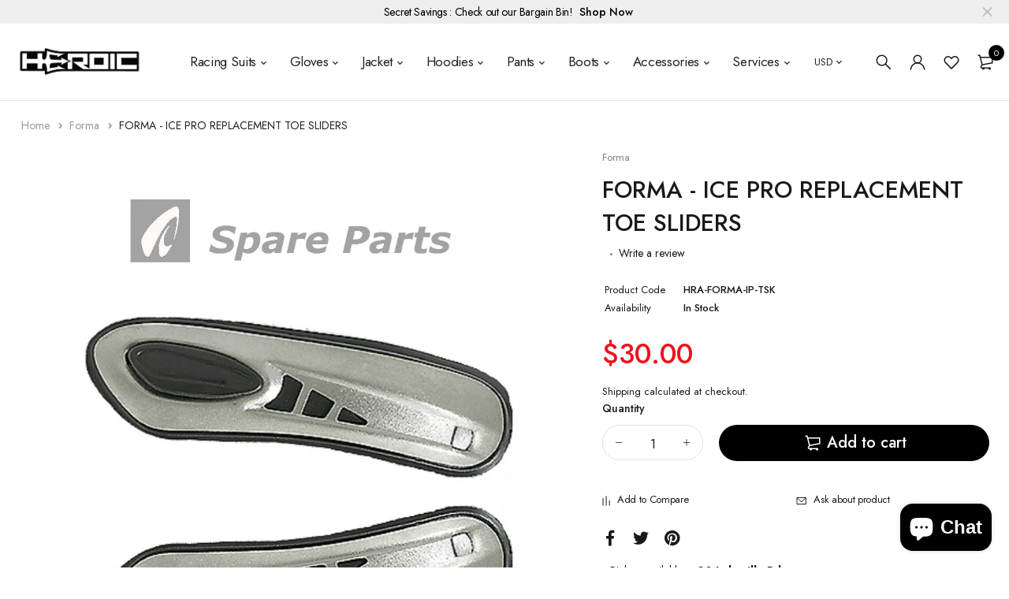

--- FILE ---
content_type: text/html; charset=utf-8
request_url: https://heroicracing.com/products/forma-ice-pro-replacement-toe-sliders
body_size: 47346
content:
<!DOCTYPE html>
<html class="no-js" lang="en">

<head><!--Content in content_for_header -->
<!--LayoutHub-Embed--><link rel="stylesheet" type="text/css" href="data:text/css;base64," media="all">
<!--LH--><!--/LayoutHub-Embed--> 
	<script src='https://cdn.shopify.com/s/files/1/0411/8639/4277/t/11/assets/spotlight.js'></script>

    <link href='https://cdn.shopify.com/s/files/1/0411/8639/4277/t/11/assets/ymq-option.css' rel='stylesheet'> 

	<link href='https://option.ymq.cool/option/bottom.css' rel='stylesheet'> 

	<style id="ymq-jsstyle"></style> 

	<script> 
		window.best_option = window.best_option || {}; 

		best_option.shop = `heroicracing.myshopify.com`; 

		best_option.page = `product`; 

		best_option.ymq_option_branding = {}; 
		  
			best_option.ymq_option_branding = {"button":{"--button-background-checked-color":"#000000","--button-background-color":"#FFFFFF","--button-background-disabled-color":"#FFFFFF","--button-border-checked-color":"#000000","--button-border-color":"#000000","--button-border-disabled-color":"#000000","--button-font-checked-color":"#FFFFFF","--button-font-disabled-color":"#cccccc","--button-font-color":"#000000","--button-border-radius":"0","--button-font-size":"14","--button-line-height":"20","--button-margin-l-r":"4","--button-margin-u-d":"4","--button-padding-l-r":"16","--button-padding-u-d":"8"},"radio":{"--radio-border-color":"#BBC1E1","--radio-border-checked-color":"#BBC1E1","--radio-border-disabled-color":"#BBC1E1","--radio-border-hover-color":"#BBC1E1","--radio-background-color":"#FFFFFF","--radio-background-checked-color":"#275EFE","--radio-background-disabled-color":"#E1E6F9","--radio-background-hover-color":"#FFFFFF","--radio-inner-color":"#E1E6F9","--radio-inner-checked-color":"#FFFFFF","--radio-inner-disabled-color":"#FFFFFF"},"input":{"--input-background-checked-color":"#FFFFFF","--input-background-color":"#FFFFFF","--input-border-checked-color":"#000000","--input-border-color":"#000000","--input-font-checked-color":"#000000","--input-font-color":"#000000","--input-border-radius":"0","--input-font-size":"14","--input-padding-l-r":"16","--input-padding-u-d":"9","--input-width":"100","--input-max-width":"400"},"select":{"--select-border-color":"#000000","--select-border-checked-color":"#000000","--select-background-color":"#FFFFFF","--select-background-checked-color":"#FFFFFF","--select-font-color":"#000000","--select-font-checked-color":"#000000","--select-option-background-color":"#FFFFFF","--select-option-background-checked-color":"#F5F9FF","--select-option-background-disabled-color":"#FFFFFF","--select-option-font-color":"#000000","--select-option-font-checked-color":"#000000","--select-option-font-disabled-color":"#CCCCCC","--select-padding-u-d":"9","--select-padding-l-r":"16","--select-option-padding-u-d":"9","--select-option-padding-l-r":"16","--select-width":"100","--select-max-width":"400","--select-font-size":"14","--select-border-radius":"0"},"multiple":{"--multiple-background-color":"#F5F9FF","--multiple-font-color":"#000000","--multiple-padding-u-d":"2","--multiple-padding-l-r":"8","--multiple-font-size":"12","--multiple-border-radius":"0"},"img":{"--img-border-color":"#E1E1E1","--img-border-checked-color":"#000000","--img-border-disabled-color":"#000000","--img-width":"50","--img-height":"50","--img-margin-u-d":"2","--img-margin-l-r":"2","--img-border-radius":"4"},"upload":{"--upload-background-color":"#409EFF","--upload-font-color":"#FFFFFF","--upload-border-color":"#409EFF","--upload-padding-u-d":"12","--upload-padding-l-r":"20","--upload-font-size":"12","--upload-border-radius":"4"},"cart":{"--cart-border-color":"#000000","--buy-border-color":"#000000","--cart-border-hover-color":"#000000","--buy-border-hover-color":"#000000","--cart-background-color":"#000000","--buy-background-color":"#000000","--cart-background-hover-color":"#000000","--buy-background-hover-color":"#000000","--cart-font-color":"#FFFFFF","--buy-font-color":"#FFFFFF","--cart-font-hover-color":"#FFFFFF","--buy-font-hover-color":"#FFFFFF","--cart-padding-u-d":"12","--cart-padding-l-r":"16","--buy-padding-u-d":"12","--buy-padding-l-r":"16","--cart-margin-u-d":"4","--cart-margin-l-r":"0","--buy-margin-u-d":"4","--buy-margin-l-r":"0","--cart-width":"100","--cart-max-width":"800","--buy-width":"100","--buy-max-width":"800","--cart-font-size":"14","--cart-border-radius":"0","--buy-font-size":"14","--buy-border-radius":"0"},"quantity":{"--quantity-border-color":"#A6A3A3","--quantity-font-color":"#000000","--quantity-background-color":"#FFFFFF","--quantity-width":"150","--quantity-height":"40","--quantity-font-size":"14","--quantity-border-radius":"0"},"global":{"--global-title-color":"#000000","--global-help-color":"#000000","--global-error-color":"#DC3545","--global-title-font-size":"14","--global-help-font-size":"12","--global-error-font-size":"12","--global-margin-top":"0","--global-margin-bottom":"20","--global-margin-left":"0","--global-margin-right":"0","--global-title-margin-top":"0","--global-title-margin-bottom":"5","--global-title-margin-left":"0","--global-title-margin-right":"0","--global-help-margin-top":"5","--global-help-margin-bottom":"0","--global-help-margin-left":"0","--global-help-margin-right":"0","--global-error-margin-top":"5","--global-error-margin-bottom":"0","--global-error-margin-left":"0","--global-error-margin-right":"0"},"discount":{"--new-discount-normal-color":"#1878B9","--new-discount-error-color":"#E22120","--new-discount-layout":"flex-end"},"lan":{"require":"This is a required field.","email":"Please enter a valid email address.","phone":"Please enter the correct phone.","number":"Please enter an number.","integer":"Please enter an integer.","min_char":"Please enter no less than %s characters.","max_char":"Please enter no more than %s characters.","max_s":"Please choose less than %s options.","min_s":"Please choose more than %s options.","total_s":"Please choose %s options.","min":"Please enter no less than %s.","max":"Please enter no more than %s.","currency":"USD","sold_out":"sold out","please_choose":"Please choose","add_to_cart":"ADD TO CART","buy_it_now":"BUY IT NOW","add_price_text":"Selection will add %s to the price","discount_code":"Discount code","application":"Apply","discount_error1":"Enter a valid discount code","discount_error2":"discount code isn't valid for the items in your cart"},"price":{"--price-border-color":"#000000","--price-background-color":"#FFFFFF","--price-font-color":"#000000","--price-price-font-color":"#03de90","--price-padding-u-d":"9","--price-padding-l-r":"16","--price-width":"100","--price-max-width":"400","--price-font-size":"14","--price-border-radius":"0"},"extra":{"is_show":"0","plan":"1","quantity-box":"0","price-value":"3,4,15,6,16,7","variant-original-margin-bottom":"15","strong-dorp-down":0,"radio-unchecked":1,"img-option-bigger":1,"add-button-reload":1,"buy-now-new":1,"open-theme-buy-now":"0","open-theme-ajax-cart":1,"free_plan":1,"timestamp":1652217785,"new":2}}; 
		 

		best_option.ymq_option_settings = {}; 
		
	        
		best_option.product = {"id":7742571479269,"title":"FORMA - ICE PRO REPLACEMENT TOE SLIDERS","handle":"forma-ice-pro-replacement-toe-sliders","description":"\u003cspan style=\"font-size: 12pt; font-family: Tahoma; font-style: italic; font-weight: bold;\"\u003eWe have the Forma Toe Sliders to get your ICE Pro boots back on track.\u003c\/span\u003e\u003cbr\u003e\u003cspan style=\"font-family: Tahoma; font-size: 9pt;\"\u003e\u003cbr\u003e\u003c\/span\u003e\u003cdiv\u003e\u003cul style=\"box-sizing: border-box; margin-bottom: 25px; margin-left: 40px; padding: 0px; text-rendering: optimizelegibility; color: rgb(70, 70, 70); font-family: Archivo, serif; font-size: 15px; letter-spacing: 1.125px; background-color: rgb(255, 255, 255);\"\u003e\n\u003cli class=\"producttext\" style=\"box-sizing: border-box; margin-bottom: 0px;\"\u003e\u003cspan color=\"#cccccc\" style=\"box-sizing: border-box; color: rgb(102, 102, 102);\"\u003eGenuine Stainless Slider Kit for late model Forma racing boots.\u003c\/span\u003e\u003c\/li\u003e\n\u003cli class=\"producttext\" style=\"box-sizing: border-box; margin-bottom: 0px;\"\u003e\u003cspan color=\"#cccccc\" style=\"box-sizing: border-box; color: rgb(102, 102, 102);\"\u003eIncludes  screws and backing plate.\u003c\/span\u003e\u003c\/li\u003e\n\u003cli class=\"producttext\" style=\"box-sizing: border-box; margin-bottom: 0px;\"\u003e\u003cspan mce-data-marked=\"1\" style=\"box-sizing: border-box; color: rgb(102, 102, 102);\"\u003eProduced in Italy.\u003c\/span\u003e\u003c\/li\u003e\n\u003c\/ul\u003e\u003c\/div\u003e\u003cdiv\u003e\u003cdiv\u003e\u003cdiv\u003e\n\u003ch3\u003e\u003c\/h3\u003e\n\u003cp style=\"mso-margin-top-alt:auto;mso-margin-bottom-alt:\nauto;margin-left:.5in;mso-add-space:auto;line-height:150%;mso-outline-level:\n4\"\u003e\u003cspan style=\"font-family: Tahoma;\"\u003e\u003cspan style=\"font-weight: normal; font-size: 9pt;\"\u003e \u003cp\u003e\u003c\/p\u003e\u003c\/span\u003e\u003c\/span\u003e\u003c\/p\u003e\n\u003ch3\u003e\u003c\/h3\u003e\n\u003cp style=\"mso-margin-top-alt:auto;mso-margin-bottom-alt:\nauto;margin-left:.5in;mso-add-space:auto;line-height:150%;mso-outline-level:\n4\"\u003e\u003cspan style=\"font-family: Tahoma;\"\u003e\u003cspan style=\"font-weight: normal; font-size: 9pt;\"\u003e \u003cp\u003e\u003c\/p\u003e\u003c\/span\u003e\u003c\/span\u003e\u003c\/p\u003e\n\u003ch3\u003e\u003c\/h3\u003e\n\u003cp style=\"mso-margin-top-alt:auto;mso-margin-bottom-alt:\nauto;margin-left:.5in;mso-add-space:auto;line-height:150%;mso-outline-level:\n4\"\u003e\u003cspan style=\"font-family: Tahoma;\"\u003e\u003cspan style=\"font-weight: normal; font-size: 9pt;\"\u003e\u003cp\u003e\u003c\/p\u003e\u003c\/span\u003e\u003c\/span\u003e\u003c\/p\u003e\n\u003c\/div\u003e\u003c\/div\u003e\u003c\/div\u003e\u003cbr\u003e","published_at":"2022-04-21T16:07:28-04:00","created_at":"2022-04-21T16:07:28-04:00","vendor":"Forma","type":"Boots","tags":["accessories","Race"],"price":3000,"price_min":3000,"price_max":3000,"available":true,"price_varies":false,"compare_at_price":null,"compare_at_price_min":0,"compare_at_price_max":0,"compare_at_price_varies":false,"variants":[{"id":42802898403557,"title":"Default Title","option1":"Default Title","option2":null,"option3":null,"sku":"HRA-FORMA-IP-TSK","requires_shipping":true,"taxable":true,"featured_image":null,"available":true,"name":"FORMA - ICE PRO REPLACEMENT TOE SLIDERS","public_title":null,"options":["Default Title"],"price":3000,"weight":454,"compare_at_price":null,"inventory_management":null,"barcode":"","requires_selling_plan":false,"selling_plan_allocations":[]}],"images":["\/\/heroicracing.com\/cdn\/shop\/products\/HRA-FORMA-IP-TSK-2.jpg?v=1650571648"],"featured_image":"\/\/heroicracing.com\/cdn\/shop\/products\/HRA-FORMA-IP-TSK-2.jpg?v=1650571648","options":["Title"],"media":[{"alt":"image_29","id":29753751535845,"position":1,"preview_image":{"aspect_ratio":1.0,"height":1024,"width":1024,"src":"\/\/heroicracing.com\/cdn\/shop\/products\/HRA-FORMA-IP-TSK-2.jpg?v=1650571648"},"aspect_ratio":1.0,"height":1024,"media_type":"image","src":"\/\/heroicracing.com\/cdn\/shop\/products\/HRA-FORMA-IP-TSK-2.jpg?v=1650571648","width":1024}],"requires_selling_plan":false,"selling_plan_groups":[],"content":"\u003cspan style=\"font-size: 12pt; font-family: Tahoma; font-style: italic; font-weight: bold;\"\u003eWe have the Forma Toe Sliders to get your ICE Pro boots back on track.\u003c\/span\u003e\u003cbr\u003e\u003cspan style=\"font-family: Tahoma; font-size: 9pt;\"\u003e\u003cbr\u003e\u003c\/span\u003e\u003cdiv\u003e\u003cul style=\"box-sizing: border-box; margin-bottom: 25px; margin-left: 40px; padding: 0px; text-rendering: optimizelegibility; color: rgb(70, 70, 70); font-family: Archivo, serif; font-size: 15px; letter-spacing: 1.125px; background-color: rgb(255, 255, 255);\"\u003e\n\u003cli class=\"producttext\" style=\"box-sizing: border-box; margin-bottom: 0px;\"\u003e\u003cspan color=\"#cccccc\" style=\"box-sizing: border-box; color: rgb(102, 102, 102);\"\u003eGenuine Stainless Slider Kit for late model Forma racing boots.\u003c\/span\u003e\u003c\/li\u003e\n\u003cli class=\"producttext\" style=\"box-sizing: border-box; margin-bottom: 0px;\"\u003e\u003cspan color=\"#cccccc\" style=\"box-sizing: border-box; color: rgb(102, 102, 102);\"\u003eIncludes  screws and backing plate.\u003c\/span\u003e\u003c\/li\u003e\n\u003cli class=\"producttext\" style=\"box-sizing: border-box; margin-bottom: 0px;\"\u003e\u003cspan mce-data-marked=\"1\" style=\"box-sizing: border-box; color: rgb(102, 102, 102);\"\u003eProduced in Italy.\u003c\/span\u003e\u003c\/li\u003e\n\u003c\/ul\u003e\u003c\/div\u003e\u003cdiv\u003e\u003cdiv\u003e\u003cdiv\u003e\n\u003ch3\u003e\u003c\/h3\u003e\n\u003cp style=\"mso-margin-top-alt:auto;mso-margin-bottom-alt:\nauto;margin-left:.5in;mso-add-space:auto;line-height:150%;mso-outline-level:\n4\"\u003e\u003cspan style=\"font-family: Tahoma;\"\u003e\u003cspan style=\"font-weight: normal; font-size: 9pt;\"\u003e \u003cp\u003e\u003c\/p\u003e\u003c\/span\u003e\u003c\/span\u003e\u003c\/p\u003e\n\u003ch3\u003e\u003c\/h3\u003e\n\u003cp style=\"mso-margin-top-alt:auto;mso-margin-bottom-alt:\nauto;margin-left:.5in;mso-add-space:auto;line-height:150%;mso-outline-level:\n4\"\u003e\u003cspan style=\"font-family: Tahoma;\"\u003e\u003cspan style=\"font-weight: normal; font-size: 9pt;\"\u003e \u003cp\u003e\u003c\/p\u003e\u003c\/span\u003e\u003c\/span\u003e\u003c\/p\u003e\n\u003ch3\u003e\u003c\/h3\u003e\n\u003cp style=\"mso-margin-top-alt:auto;mso-margin-bottom-alt:\nauto;margin-left:.5in;mso-add-space:auto;line-height:150%;mso-outline-level:\n4\"\u003e\u003cspan style=\"font-family: Tahoma;\"\u003e\u003cspan style=\"font-weight: normal; font-size: 9pt;\"\u003e\u003cp\u003e\u003c\/p\u003e\u003c\/span\u003e\u003c\/span\u003e\u003c\/p\u003e\n\u003c\/div\u003e\u003c\/div\u003e\u003c\/div\u003e\u003cbr\u003e"}; 

		best_option.ymq_has_only_default_variant = true; 
		 

		best_option.ymq_status = {}; 
		 

		best_option.ymq_variantjson = {}; 
		 

		best_option.ymq_option_data = {}; 
		
	        
	    best_option.ymq_variant_condition = {}; 
		

		best_option.ymq_option_condition = {}; 
		 

	    best_option.ymq_option_template = {};
		best_option.ymq_option_template_condition = {}; 
	    
	    
	    

        
            best_option.ymq_option_template_sort = false;
        

        
            best_option.ymq_option_template_sort_before = false;
        
        
        best_option.ymq_option_template_c_t = {};
  		best_option.ymq_option_template_condition_c_t = {};
        

        



	</script>

	<script src='https://options.ymq.cool/option/best-options.js'></script>
 

  <!-- Global site tag (gtag.js) - Google Analytics -->
<script async src="https://www.googletagmanager.com/gtag/js?id=G-S81SXXRK18"></script>
<script>
  window.dataLayer = window.dataLayer || [];
  function gtag(){dataLayer.push(arguments);}
  gtag('js', new Date());

  gtag('config', 'G-S81SXXRK18');
</script>
  
  <!-- Global site tag (gtag.js) - Google Ads -->
<script async src="https://www.googletagmanager.com/gtag/js?id=AW-988320552"></script>
<script>
  window.dataLayer = window.dataLayer || [];
  function gtag(){dataLayer.push(arguments);}
  gtag('js', new Date());

  gtag('config', 'AW-988320552');
</script>
  <meta charset="UTF-8">
  <meta http-equiv="X-UA-Compatible" content="IE=edge,chrome=1">
  <meta name="viewport" content="width=device-width, initial-scale=1.0, maximum-scale=1.0, user-scalable=no" />
  <meta name="theme-color" content="#f10e1c">

  <link rel="preconnect" href="https://cdn.shopify.com" crossorigin>
  <link rel="preconnect" href="https://fonts.shopify.com" crossorigin>
  <link rel="preconnect" href="https://monorail-edge.shopifysvc.com">

  
  <link href="https://fonts.googleapis.com/css2?family=Jost:ital,wght@0,100;0,200;0,300;0,400;0,500;0,600;0,700;0,800;0,900;1,100;1,200;1,300;1,400;1,500;1,600;1,700;1,800&display=swap" rel="stylesheet">
  

  
  
  


  <link rel="preload" href="//heroicracing.com/cdn/shop/t/2/assets/base.css?v=72387375764506910031650483148" as="style">
  
  
  <link rel="preload" as="font" href="//heroicracing.com/cdn/fonts/poppins/poppins_n4.0ba78fa5af9b0e1a374041b3ceaadf0a43b41362.woff2" type="font/woff2" crossorigin>
  <link rel="preload" href="//heroicracing.com/cdn/shop/t/2/assets/lazysizes.js?v=63098554868324070131650483165" as="script">
  <link rel="preload" href="//heroicracing.com/cdn/shop/t/2/assets/theme.js?v=4887409227211591091650483173" as="script"><link rel="canonical" href="https://heroicracing.com/products/forma-ice-pro-replacement-toe-sliders"><link rel="shortcut icon" href="//heroicracing.com/cdn/shop/files/favicon_fdbfdc08-2369-4dc8-b161-83cbbe143ff9_32x32.jpg?v=1696894578" type="image/png"><title>FORMA Ice Pro Road Racing Boots Toe Slider Replacement Kit
&ndash; HEROIC Racing Apparel</title><meta name="description" content="The pro&#39;s choice in MotoGP and WSBK. Professional boots by Forma Italy / Get yours today @ heroicracing.com / Limited Supply"><!-- /snippets/social-meta-tags.liquid -->




<meta property="og:site_name" content="HEROIC Racing Apparel">
<meta property="og:url" content="https://heroicracing.com/products/forma-ice-pro-replacement-toe-sliders">
<meta property="og:title" content="FORMA Ice Pro Road Racing Boots Toe Slider Replacement Kit">
<meta property="og:type" content="product">
<meta property="og:description" content="The pro&#39;s choice in MotoGP and WSBK. Professional boots by Forma Italy / Get yours today @ heroicracing.com / Limited Supply">

  <meta property="og:price:amount" content="30.00">
  <meta property="og:price:currency" content="USD">

<meta property="og:image" content="http://heroicracing.com/cdn/shop/products/HRA-FORMA-IP-TSK-2_1200x1200.jpg?v=1650571648">
<meta property="og:image:secure_url" content="https://heroicracing.com/cdn/shop/products/HRA-FORMA-IP-TSK-2_1200x1200.jpg?v=1650571648">


<meta name="twitter:card" content="summary_large_image">
<meta name="twitter:title" content="FORMA Ice Pro Road Racing Boots Toe Slider Replacement Kit">
<meta name="twitter:description" content="The pro&#39;s choice in MotoGP and WSBK. Professional boots by Forma Italy / Get yours today @ heroicracing.com / Limited Supply">

  
<style data-shopify>:root {
    --color-primary: #f10e1c;
    --color-primary-rgb: 241, 14, 28;
    --color-primary-dark: #191919;
    --color-secondary: #d9121f;
    --color-body: #191919;
    --color-alert: #b10001;
    --color-success: #a8c26e;
    --color-dark: #222;
    --color-light: #f5f5f5;
    --color-grey: #999;
    --color-grey-rgb: 153, 153, 153;
    --color-border: #e1e1e1;
    --color-border-light: #eee;
    --color-border-dark: #444;
    --color-facebook: #3b5998;
    --color-twitter: #1da1f2;
    --color-linkedin: #0073b2;
    --color-email: #dd4b39;
    --color-google: #dd4b39;
    --color-pinterest: #bd081c;
    --color-reddit: #ff4107;
    --color-tumblr: #304e6c;
    --color-vk: #6383a8;
    --color-whatsapp: #3c8a38;
    --color-xing: #1a7576;
    --color-instagram: #3b6994;
    --color-paypal: #1a7576;

    --color-primary-lb7: #f3303c;
    --color-primary-lb20: #f76e77;
    --color-primary-lb50: #ffffff;
    --color-primary-db7: #cf0c18;
    --color-grey-lb30: #e6e6e6;

    --color-secondary-lb7: #ed222f;
    --color-secondary-lb10: #ee303d;
    --color-secondary-db7: #b80f1a;

    --color-alert-lb7: #d50001;
    --color-success-lb7: #b7cd87;
    --color-dark-lb7: #343434;--font-stack-first: 'Jost', sans-serif;--font-stack-second: 'Jost', sans-serif;--font-stack-third: Poppins, sans-serif;
    --soldout-img: url(//heroicracing.com/cdn/shop/t/2/assets/sold_out.png?v=174504563296916457131650483171);
    --ps-defaultskin-img: url(//heroicracing.com/cdn/shop/t/2/assets/ps-default-skin.png?v=115405504031309184941650483169);
    --ps-defaultskin-svg: url(//heroicracing.com/cdn/shop/t/2/assets/ps-default-skin.svg?v=118181495713311880261650483170);
    --ps-preloader: url(//heroicracing.com/cdn/shop/t/2/assets/ps-preloader.gif?v=77008736554601496081650483170);

    --border-radius: 55px;

    
  }

  @font-face{font-family:LineAwesome;src:url(//heroicracing.com/cdn/shop/t/2/assets/line-awesome.eot?v=1.1.&v=31695316361125988431650483165);src:url(//heroicracing.com/cdn/shop/t/2/assets/line-awesome.eot??v=1.1.%23iefix&v=31695316361125988431650483165) format("embedded-opentype"),url(//heroicracing.com/cdn/shop/t/2/assets/line-awesome.woff2?v=1.1.&v=174919877857943416171650483167) format("woff2"),url(//heroicracing.com/cdn/shop/t/2/assets/line-awesome.woff?v=1.1.&v=87146950172109960981650483167) format("woff"),url(//heroicracing.com/cdn/shop/t/2/assets/line-awesome.ttf?v=1.1.&v=151060040140638498961650483166) format("truetype"),url(//heroicracing.com/cdn/shop/t/2/assets/line-awesome.svg?v=1.1.%23fa&v=119437685898366552541650483166) format("svg");font-weight:400;font-style:normal}
  @media screen and (-webkit-min-device-pixel-ratio:0){@font-face{font-family:LineAwesome;src:url(//heroicracing.com/cdn/shop/t/2/assets/line-awesome.svg?v=1.1.%23fa&v=119437685898366552541650483166) format("svg")}}

  @font-face{font-family:"Font Awesome 5 Brands";font-style:normal;font-weight:normal;font-display:auto;src:url(//heroicracing.com/cdn/shop/t/2/assets/fa-brands-400.eot?v=101195961690094578421650483149);src:url(//heroicracing.com/cdn/shop/t/2/assets/fa-brands-400.eot?%23iefix&v=101195961690094578421650483149) format("embedded-opentype"),url(//heroicracing.com/cdn/shop/t/2/assets/fa-brands-400.woff2?v=44304571633839896721650483151) format("woff2"),url(//heroicracing.com/cdn/shop/t/2/assets/fa-brands-400.woff?v=72560495744286668701650483150) format("woff"),url(//heroicracing.com/cdn/shop/t/2/assets/fa-brands-400.ttf?v=153001578657139910271650483150) format("truetype"),url(//heroicracing.com/cdn/shop/t/2/assets/fa-brands-400.svg%23fontawesome?v=518) format("svg")}
  @font-face{font-family:"Font Awesome 5 Free";font-style:normal;font-weight:400;font-display:auto;src:url(//heroicracing.com/cdn/shop/t/2/assets/fa-regular-400.eot?v=116137177111303773181650483151);src:url(//heroicracing.com/cdn/shop/t/2/assets/fa-regular-400.eot?%23iefix&v=116137177111303773181650483151) format("embedded-opentype"),url(//heroicracing.com/cdn/shop/t/2/assets/fa-regular-400.woff2?v=124727275891872613041650483153) format("woff2"),url(//heroicracing.com/cdn/shop/t/2/assets/fa-regular-400.woff?v=171305702621079607561650483153) format("woff"),url(//heroicracing.com/cdn/shop/t/2/assets/fa-regular-400.ttf?v=47073169148491185721650483152) format("truetype"),url(//heroicracing.com/cdn/shop/t/2/assets/fa-regular-400.svg%23fontawesome?v=518) format("svg")}
  @font-face{font-family:"Font Awesome 5 Free";font-style:normal;font-weight:900;font-display:auto;src:url(//heroicracing.com/cdn/shop/t/2/assets/fa-solid-900.eot?v=123824777376635595301650483154);src:url(//heroicracing.com/cdn/shop/t/2/assets/fa-solid-900.eot?%23iefix&v=123824777376635595301650483154) format("embedded-opentype"),url(//heroicracing.com/cdn/shop/t/2/assets/fa-solid-900.woff2?v=142732431838986078751650483156) format("woff2"),url(//heroicracing.com/cdn/shop/t/2/assets/fa-solid-900.woff?v=52465312539021087281650483155) format("woff"),url(//heroicracing.com/cdn/shop/t/2/assets/fa-solid-900.ttf?v=133373312047225198231650483155) format("truetype"),url(//heroicracing.com/cdn/shop/t/2/assets/fa-solid-900.svg%23fontawesome?v=518) format("svg")}	  
  
  @font-face{font-family:'fastor-icons';src:url(//heroicracing.com/cdn/shop/t/2/assets/fastor-icons.eot?70233707&v=111855059284042769611650483156);src:url(//heroicracing.com/cdn/shop/t/2/assets/fastor-icons.eot?70233707%23iefix&v=111855059284042769611650483156) format("embedded-opentype"),url(//heroicracing.com/cdn/shop/t/2/assets/fastor-icons.woff2?70233707&v=99779989161894220771650483159) format("woff2"),url(//heroicracing.com/cdn/shop/t/2/assets/fastor-icons.woff?70233707&v=11981914284508399751650483158) format("woff"),url(//heroicracing.com/cdn/shop/t/2/assets/fastor-icons.ttf?70233707&v=90630083239344109691650483157) format("truetype"),url(//heroicracing.com/cdn/shop/t/2/assets/fastor-icons.svg?70233707%23fastor-icons&v=130584186162490643341650483157) format("svg");font-weight:normal;font-style:normal}
  @font-face{font-family:'fastor';src:url(//heroicracing.com/cdn/shop/t/2/assets/fastor.eot?70233707&v=22802137241161394131650483159);src:url(//heroicracing.com/cdn/shop/t/2/assets/fastor.eot?70233707%23iefix&v=22802137241161394131650483159) format("embedded-opentype"),url(//heroicracing.com/cdn/shop/t/2/assets/fastor.woff2?70233707&v=132046698554951827741650483161) format("woff2"),url(//heroicracing.com/cdn/shop/t/2/assets/fastor.woff?70233707&v=83774505055951707481650483161) format("woff"),url(//heroicracing.com/cdn/shop/t/2/assets/fastor.ttf?70233707&v=33165590304734595201650483160) format("truetype"),url(//heroicracing.com/cdn/shop/t/2/assets/fastor.svg?70233707%23fastor-icons&v=87983131105011964291650483160) format("svg");font-weight:normal;font-style:normal}
</style>


  <script>
    window.performance.mark('debut:theme_stylesheet_loaded.start');

    function onLoadStylesheet() {
      performance.mark('debut:theme_stylesheet_loaded.end');
      performance.measure('debut:theme_stylesheet_loaded', 'debut:theme_stylesheet_loaded.start', 'debut:theme_stylesheet_loaded.end');

      var url = "//heroicracing.com/cdn/shop/t/2/assets/base.css?v=72387375764506910031650483148";
      var link = document.querySelector('link[href="' + url + '"]');
      link.loaded = true;
      link.dispatchEvent(new Event('load'));
    }

    var loadScriptAsync = function(lib){
        return new Promise((resolve, reject) => {
        if(lib.state == 1) {
            resolve('JS already loaded.');
            return;
        }

        var tag = document.createElement('script');
        tag.src = lib.src;
        tag.async = true;
        lib.state = 1;
        tag.onload = () => {
            resolve();
        };
        var firstScriptTag = document.getElementsByTagName('script')[0];
        firstScriptTag.parentNode.insertBefore(tag, firstScriptTag);
        });
    }
  </script>

  <link rel="stylesheet" href="//heroicracing.com/cdn/shop/t/2/assets/base.css?v=72387375764506910031650483148" type="text/css" media="print" onload="this.media='all';onLoadStylesheet()">

  
  <link rel="stylesheet" href="//heroicracing.com/cdn/shop/t/2/assets/vendors.css?v=43566792540183439681650483175" type="text/css" media="print" onload="this.media='all'">
  

  
  <link rel="stylesheet" href="//heroicracing.com/cdn/shop/t/2/assets/theme.css?v=166441046943834557761650483173" type="text/css" media="print" onload="this.media='all'">
  
  
  <style>
    
    
    @font-face {
  font-family: Poppins;
  font-weight: 400;
  font-style: normal;
  font-display: swap;
  src: url("//heroicracing.com/cdn/fonts/poppins/poppins_n4.0ba78fa5af9b0e1a374041b3ceaadf0a43b41362.woff2") format("woff2"),
       url("//heroicracing.com/cdn/fonts/poppins/poppins_n4.214741a72ff2596839fc9760ee7a770386cf16ca.woff") format("woff");
}

  </style>
  <style>
    .loading-overlay{position:fixed;top:0;right:0;bottom:0;left:0;transition:all .3s ease-in-out;background:#fff;opacity:1;visibility:visible;z-index:999999}.loaded>.loading-overlay{opacity:0;visibility:hidden}div.pldr-container{display:flex;justify-content:center;align-items:center;height:100%}div.pldr-container>div{width:10px;height:10px;border-radius:100%;margin:10px;background-image:linear-gradient(145deg,rgba(255,255,255,.5) 0,rgba(0,0,0,0) 100%);animation:pldr-bounce 1.5s .25s linear infinite}div.pldr-container>div.pldr-first{background-color:var(--color-primary)}div.pldr-container>div.pldr-second{background-color:var(--color-primary-lb7);animation-delay:.1s}div.pldr-container>div.pldr-third{background-color:var(--color-grey);animation-delay:.2s}div.pldr-container>div.pldr-fourth{background-color:var(--color-dark);animation-delay:.3s}@keyframes pldr-bounce{0%,100%,50%{transform:scale(1);filter:blur(0)}25%{transform:scale(.6);filter:blur(1px)}75%{filter:blur(1px);transform:scale(1.4)}}
  </style>
  <script>
    var theme = {
      breakpoints: {
        medium: 750,
        large: 990,
        widescreen: 1400
      },
      strings: {
        onlyLeft:"Hurry! Only {{ count }} left in stock.",
        addToCart: "Add to cart",
        addToCartType: "Add to cart",
        soldOut: "Sold out",
        unavailable: "Unavailable",
        inStock: "in stock",
        regularPrice: "Regular price",
        salePrice: "Sale price",
        sale: "Sale",
        fromLowestPrice: "from [price]",
        vendor: "Brand",
        showMore: "Show More",
        showLess: "Show Less",
        searchFor: "Search for",
        searchSubmit: "Search",
        searchMore: "Search for more...",
        addressError: "Error looking up that address",
        addressNoResults: "No results for that address",
        addressQueryLimit: "You have exceeded the Google API usage limit. Consider upgrading to a \u003ca href=\"https:\/\/developers.google.com\/maps\/premium\/usage-limits\"\u003ePremium Plan\u003c\/a\u003e.",
        authError: "There was a problem authenticating your Google Maps account.",
        newWindow: "Opens in a new window.",
        external: "Opens external website.",
        newWindowExternal: "Opens external website in a new window.",
        removeLabel: "Remove [product]",
        update: "Update",
        quantity: "Quantity",
        discountedTotal: "Discounted total",
        regularTotal: "Regular total",
        priceColumn: "See Price column for discount details.",
        quantityMinimumMessage: "Quantity must be 1 or more",
        cartEmpty: "Your cart is currently empty.",
        cartError: "There was an error while updating your cart. Please try again.",
        cartSuccess: "Successfully added.",
        cartView: "View Cart",
        removedItemMessage: "Removed \u003cspan class=\"cart__removed-product-details\"\u003e([quantity]) [link]\u003c\/span\u003e from your cart.",
        unitPrice: "Unit price",
        unitPriceSeparator: "per",
        oneCartCount: "1 item",
        otherCartCount: "[count] items",
        quantityLabel: "Quantity: [count]",
        products: "Products",
        loading: "Loading",
        number_of_results: "[result_number] of [results_count]",
        number_of_results_found: "[results_count] results found",
        one_result_found: "1 result found",
        compareLimit:"You only can add a maximum of 20 products.",
        wishlistAdded:"Product successfully added.",
        wishlistRemoved:"Product successfully removed.",
        groupedProductsAdded:"Adding items to your cart!",
        rateStartAt:"Rates start at",
        doNotShip:"We do not ship to this destination.",
        errorCountry:"Error : country is not supported."},
      moneyFormat: "${{amount}}",
      moneyFormatWithCurrency: "${{amount}} USD",
      settings: {
        predictiveSearchEnabled: true,
        predictiveSearchShowPrice: true,
        predictiveSearchShowVendor: false
      },
      addToCartType: "minicart",
      stylesheet: "//heroicracing.com/cdn/shop/t/2/assets/base.css?v=72387375764506910031650483148",
      libs: {
        psearch: {
          src: "//heroicracing.com/cdn/shop/t/2/assets/ll.prs.js?v=183626256303010807671650483168",
          state: 0
        }
      } 
    }

    document.documentElement.className = document.documentElement.className.replace('no-js', 'js');
  </script><script type="text/javascript">
    var roar_api = {
      main_info: {
        theme_id: '18389593',
        owner_email: 'todd.mcnabney@heroicracing.com',
        shop: 'heroicracing.myshopify.com',
        domain: 'heroicracing.myshopify.com',
        rdomain: 'heroicracing.com',
        license: 'dggidb7cc5cf9k8hd99j7abgi956ehhkf'
      }
    };
  </script><script src="//heroicracing.com/cdn/shop/t/2/assets/vendors.js?v=21241798146408968031650483176" defer="defer"></script>
  
  
  <script src="//heroicracing.com/cdn/shop/t/2/assets/photoswipe.min.js?v=177357196404971690221650483169" defer="defer"></script>
  <script src="//heroicracing.com/cdn/shop/t/2/assets/photoswipe-ui-default.min.js?v=97623706128145982451650483168" defer="defer"></script>
  

  
  <script src="//heroicracing.com/cdn/shop/t/2/assets/sticky.min.js?v=139376226868247282041650483171" defer="defer"></script>
  
  <script src="//heroicracing.com/cdn/shop/t/2/assets/lazysizes.js?v=63098554868324070131650483165" defer="defer"></script>
  <script src="//heroicracing.com/cdn/shop/t/2/assets/theme.js?v=4887409227211591091650483173" defer="defer"></script>
  <script src="//cdn.codeblackbelt.com/js/modules/frequently-bought-together/main.min.js?shop=heroicracing.myshopify.com" defer></script>
  

  <script type="text/javascript">
    if (window.MSInputMethodContext && document.documentMode) {
      var scripts = document.getElementsByTagName('script')[0];
      var polyfill = document.createElement("script");
      polyfill.defer = true;
      polyfill.src = "//heroicracing.com/cdn/shop/t/2/assets/ie11CustomProperties.min.js?v=146208399201472936201650483164";

      scripts.parentNode.insertBefore(polyfill, scripts);
    }
  </script>

  <script>window.performance && window.performance.mark && window.performance.mark('shopify.content_for_header.start');</script><meta name="facebook-domain-verification" content="0wot5ow6j02n4mumxn1w7dpkzghlsj">
<meta name="google-site-verification" content="FVlllpZOAgIRcn8p1dF75EmGlTKvJmHpnz8Bq70Cd_M">
<meta id="shopify-digital-wallet" name="shopify-digital-wallet" content="/63977521381/digital_wallets/dialog">
<meta name="shopify-checkout-api-token" content="088a9e4d169e03b1b9518ae4e6ae077d">
<meta id="in-context-paypal-metadata" data-shop-id="63977521381" data-venmo-supported="true" data-environment="production" data-locale="en_US" data-paypal-v4="true" data-currency="USD">
<link rel="alternate" hreflang="x-default" href="https://heroicracing.com/products/forma-ice-pro-replacement-toe-sliders">
<link rel="alternate" hreflang="en" href="https://heroicracing.com/products/forma-ice-pro-replacement-toe-sliders">
<link rel="alternate" hreflang="en-CA" href="https://heroicracing.com/en-ca/products/forma-ice-pro-replacement-toe-sliders">
<link rel="alternate" type="application/json+oembed" href="https://heroicracing.com/products/forma-ice-pro-replacement-toe-sliders.oembed">
<script async="async" src="/checkouts/internal/preloads.js?locale=en-US"></script>
<link rel="preconnect" href="https://shop.app" crossorigin="anonymous">
<script async="async" src="https://shop.app/checkouts/internal/preloads.js?locale=en-US&shop_id=63977521381" crossorigin="anonymous"></script>
<script id="apple-pay-shop-capabilities" type="application/json">{"shopId":63977521381,"countryCode":"US","currencyCode":"USD","merchantCapabilities":["supports3DS"],"merchantId":"gid:\/\/shopify\/Shop\/63977521381","merchantName":"HEROIC Racing Apparel","requiredBillingContactFields":["postalAddress","email","phone"],"requiredShippingContactFields":["postalAddress","email","phone"],"shippingType":"shipping","supportedNetworks":["visa","masterCard","amex","discover","elo","jcb"],"total":{"type":"pending","label":"HEROIC Racing Apparel","amount":"1.00"},"shopifyPaymentsEnabled":true,"supportsSubscriptions":true}</script>
<script id="shopify-features" type="application/json">{"accessToken":"088a9e4d169e03b1b9518ae4e6ae077d","betas":["rich-media-storefront-analytics"],"domain":"heroicracing.com","predictiveSearch":true,"shopId":63977521381,"locale":"en"}</script>
<script>var Shopify = Shopify || {};
Shopify.shop = "heroicracing.myshopify.com";
Shopify.locale = "en";
Shopify.currency = {"active":"USD","rate":"1.0"};
Shopify.country = "US";
Shopify.theme = {"name":"Fastor v5.2 skin08","id":132294738149,"schema_name":"Fastor","schema_version":"5.2","theme_store_id":null,"role":"main"};
Shopify.theme.handle = "null";
Shopify.theme.style = {"id":null,"handle":null};
Shopify.cdnHost = "heroicracing.com/cdn";
Shopify.routes = Shopify.routes || {};
Shopify.routes.root = "/";</script>
<script type="module">!function(o){(o.Shopify=o.Shopify||{}).modules=!0}(window);</script>
<script>!function(o){function n(){var o=[];function n(){o.push(Array.prototype.slice.apply(arguments))}return n.q=o,n}var t=o.Shopify=o.Shopify||{};t.loadFeatures=n(),t.autoloadFeatures=n()}(window);</script>
<script>
  window.ShopifyPay = window.ShopifyPay || {};
  window.ShopifyPay.apiHost = "shop.app\/pay";
  window.ShopifyPay.redirectState = null;
</script>
<script id="shop-js-analytics" type="application/json">{"pageType":"product"}</script>
<script defer="defer" async type="module" src="//heroicracing.com/cdn/shopifycloud/shop-js/modules/v2/client.init-shop-cart-sync_WVOgQShq.en.esm.js"></script>
<script defer="defer" async type="module" src="//heroicracing.com/cdn/shopifycloud/shop-js/modules/v2/chunk.common_C_13GLB1.esm.js"></script>
<script defer="defer" async type="module" src="//heroicracing.com/cdn/shopifycloud/shop-js/modules/v2/chunk.modal_CLfMGd0m.esm.js"></script>
<script type="module">
  await import("//heroicracing.com/cdn/shopifycloud/shop-js/modules/v2/client.init-shop-cart-sync_WVOgQShq.en.esm.js");
await import("//heroicracing.com/cdn/shopifycloud/shop-js/modules/v2/chunk.common_C_13GLB1.esm.js");
await import("//heroicracing.com/cdn/shopifycloud/shop-js/modules/v2/chunk.modal_CLfMGd0m.esm.js");

  window.Shopify.SignInWithShop?.initShopCartSync?.({"fedCMEnabled":true,"windoidEnabled":true});

</script>
<script>
  window.Shopify = window.Shopify || {};
  if (!window.Shopify.featureAssets) window.Shopify.featureAssets = {};
  window.Shopify.featureAssets['shop-js'] = {"shop-cart-sync":["modules/v2/client.shop-cart-sync_DuR37GeY.en.esm.js","modules/v2/chunk.common_C_13GLB1.esm.js","modules/v2/chunk.modal_CLfMGd0m.esm.js"],"init-fed-cm":["modules/v2/client.init-fed-cm_BucUoe6W.en.esm.js","modules/v2/chunk.common_C_13GLB1.esm.js","modules/v2/chunk.modal_CLfMGd0m.esm.js"],"shop-toast-manager":["modules/v2/client.shop-toast-manager_B0JfrpKj.en.esm.js","modules/v2/chunk.common_C_13GLB1.esm.js","modules/v2/chunk.modal_CLfMGd0m.esm.js"],"init-shop-cart-sync":["modules/v2/client.init-shop-cart-sync_WVOgQShq.en.esm.js","modules/v2/chunk.common_C_13GLB1.esm.js","modules/v2/chunk.modal_CLfMGd0m.esm.js"],"shop-button":["modules/v2/client.shop-button_B_U3bv27.en.esm.js","modules/v2/chunk.common_C_13GLB1.esm.js","modules/v2/chunk.modal_CLfMGd0m.esm.js"],"init-windoid":["modules/v2/client.init-windoid_DuP9q_di.en.esm.js","modules/v2/chunk.common_C_13GLB1.esm.js","modules/v2/chunk.modal_CLfMGd0m.esm.js"],"shop-cash-offers":["modules/v2/client.shop-cash-offers_BmULhtno.en.esm.js","modules/v2/chunk.common_C_13GLB1.esm.js","modules/v2/chunk.modal_CLfMGd0m.esm.js"],"pay-button":["modules/v2/client.pay-button_CrPSEbOK.en.esm.js","modules/v2/chunk.common_C_13GLB1.esm.js","modules/v2/chunk.modal_CLfMGd0m.esm.js"],"init-customer-accounts":["modules/v2/client.init-customer-accounts_jNk9cPYQ.en.esm.js","modules/v2/client.shop-login-button_DJ5ldayH.en.esm.js","modules/v2/chunk.common_C_13GLB1.esm.js","modules/v2/chunk.modal_CLfMGd0m.esm.js"],"avatar":["modules/v2/client.avatar_BTnouDA3.en.esm.js"],"checkout-modal":["modules/v2/client.checkout-modal_pBPyh9w8.en.esm.js","modules/v2/chunk.common_C_13GLB1.esm.js","modules/v2/chunk.modal_CLfMGd0m.esm.js"],"init-shop-for-new-customer-accounts":["modules/v2/client.init-shop-for-new-customer-accounts_BUoCy7a5.en.esm.js","modules/v2/client.shop-login-button_DJ5ldayH.en.esm.js","modules/v2/chunk.common_C_13GLB1.esm.js","modules/v2/chunk.modal_CLfMGd0m.esm.js"],"init-customer-accounts-sign-up":["modules/v2/client.init-customer-accounts-sign-up_CnczCz9H.en.esm.js","modules/v2/client.shop-login-button_DJ5ldayH.en.esm.js","modules/v2/chunk.common_C_13GLB1.esm.js","modules/v2/chunk.modal_CLfMGd0m.esm.js"],"init-shop-email-lookup-coordinator":["modules/v2/client.init-shop-email-lookup-coordinator_CzjY5t9o.en.esm.js","modules/v2/chunk.common_C_13GLB1.esm.js","modules/v2/chunk.modal_CLfMGd0m.esm.js"],"shop-follow-button":["modules/v2/client.shop-follow-button_CsYC63q7.en.esm.js","modules/v2/chunk.common_C_13GLB1.esm.js","modules/v2/chunk.modal_CLfMGd0m.esm.js"],"shop-login-button":["modules/v2/client.shop-login-button_DJ5ldayH.en.esm.js","modules/v2/chunk.common_C_13GLB1.esm.js","modules/v2/chunk.modal_CLfMGd0m.esm.js"],"shop-login":["modules/v2/client.shop-login_B9ccPdmx.en.esm.js","modules/v2/chunk.common_C_13GLB1.esm.js","modules/v2/chunk.modal_CLfMGd0m.esm.js"],"lead-capture":["modules/v2/client.lead-capture_D0K_KgYb.en.esm.js","modules/v2/chunk.common_C_13GLB1.esm.js","modules/v2/chunk.modal_CLfMGd0m.esm.js"],"payment-terms":["modules/v2/client.payment-terms_BWmiNN46.en.esm.js","modules/v2/chunk.common_C_13GLB1.esm.js","modules/v2/chunk.modal_CLfMGd0m.esm.js"]};
</script>
<script>(function() {
  var isLoaded = false;
  function asyncLoad() {
    if (isLoaded) return;
    isLoaded = true;
    var urls = ["\/\/cdn.shopify.com\/proxy\/9bd573855fe0489b328979912b24d8cca2d788120fd231799340e7a5dd2e626b\/bingshoppingtool-t2app-prod.trafficmanager.net\/uet\/tracking_script?shop=heroicracing.myshopify.com\u0026sp-cache-control=cHVibGljLCBtYXgtYWdlPTkwMA","https:\/\/zegsu.com\/shopify\/instagenie\/widget?version=1.0.0\u0026shop=heroicracing.myshopify.com\u0026token=1652296774\u0026shop=heroicracing.myshopify.com","https:\/\/cdn.shopify.com\/s\/files\/1\/0639\/7752\/1381\/t\/2\/assets\/globo.options.init.js?v=1651009770\u0026shop=heroicracing.myshopify.com","https:\/\/static.klaviyo.com\/onsite\/js\/klaviyo.js?company_id=VFhke8\u0026shop=heroicracing.myshopify.com"];
    for (var i = 0; i < urls.length; i++) {
      var s = document.createElement('script');
      s.type = 'text/javascript';
      s.async = true;
      s.src = urls[i];
      var x = document.getElementsByTagName('script')[0];
      x.parentNode.insertBefore(s, x);
    }
  };
  if(window.attachEvent) {
    window.attachEvent('onload', asyncLoad);
  } else {
    window.addEventListener('load', asyncLoad, false);
  }
})();</script>
<script id="__st">var __st={"a":63977521381,"offset":-18000,"reqid":"099726a4-7828-4a97-b583-7fea6c1f1d9c-1769710743","pageurl":"heroicracing.com\/products\/forma-ice-pro-replacement-toe-sliders","u":"ffcaef9c665f","p":"product","rtyp":"product","rid":7742571479269};</script>
<script>window.ShopifyPaypalV4VisibilityTracking = true;</script>
<script id="captcha-bootstrap">!function(){'use strict';const t='contact',e='account',n='new_comment',o=[[t,t],['blogs',n],['comments',n],[t,'customer']],c=[[e,'customer_login'],[e,'guest_login'],[e,'recover_customer_password'],[e,'create_customer']],r=t=>t.map((([t,e])=>`form[action*='/${t}']:not([data-nocaptcha='true']) input[name='form_type'][value='${e}']`)).join(','),a=t=>()=>t?[...document.querySelectorAll(t)].map((t=>t.form)):[];function s(){const t=[...o],e=r(t);return a(e)}const i='password',u='form_key',d=['recaptcha-v3-token','g-recaptcha-response','h-captcha-response',i],f=()=>{try{return window.sessionStorage}catch{return}},m='__shopify_v',_=t=>t.elements[u];function p(t,e,n=!1){try{const o=window.sessionStorage,c=JSON.parse(o.getItem(e)),{data:r}=function(t){const{data:e,action:n}=t;return t[m]||n?{data:e,action:n}:{data:t,action:n}}(c);for(const[e,n]of Object.entries(r))t.elements[e]&&(t.elements[e].value=n);n&&o.removeItem(e)}catch(o){console.error('form repopulation failed',{error:o})}}const l='form_type',E='cptcha';function T(t){t.dataset[E]=!0}const w=window,h=w.document,L='Shopify',v='ce_forms',y='captcha';let A=!1;((t,e)=>{const n=(g='f06e6c50-85a8-45c8-87d0-21a2b65856fe',I='https://cdn.shopify.com/shopifycloud/storefront-forms-hcaptcha/ce_storefront_forms_captcha_hcaptcha.v1.5.2.iife.js',D={infoText:'Protected by hCaptcha',privacyText:'Privacy',termsText:'Terms'},(t,e,n)=>{const o=w[L][v],c=o.bindForm;if(c)return c(t,g,e,D).then(n);var r;o.q.push([[t,g,e,D],n]),r=I,A||(h.body.append(Object.assign(h.createElement('script'),{id:'captcha-provider',async:!0,src:r})),A=!0)});var g,I,D;w[L]=w[L]||{},w[L][v]=w[L][v]||{},w[L][v].q=[],w[L][y]=w[L][y]||{},w[L][y].protect=function(t,e){n(t,void 0,e),T(t)},Object.freeze(w[L][y]),function(t,e,n,w,h,L){const[v,y,A,g]=function(t,e,n){const i=e?o:[],u=t?c:[],d=[...i,...u],f=r(d),m=r(i),_=r(d.filter((([t,e])=>n.includes(e))));return[a(f),a(m),a(_),s()]}(w,h,L),I=t=>{const e=t.target;return e instanceof HTMLFormElement?e:e&&e.form},D=t=>v().includes(t);t.addEventListener('submit',(t=>{const e=I(t);if(!e)return;const n=D(e)&&!e.dataset.hcaptchaBound&&!e.dataset.recaptchaBound,o=_(e),c=g().includes(e)&&(!o||!o.value);(n||c)&&t.preventDefault(),c&&!n&&(function(t){try{if(!f())return;!function(t){const e=f();if(!e)return;const n=_(t);if(!n)return;const o=n.value;o&&e.removeItem(o)}(t);const e=Array.from(Array(32),(()=>Math.random().toString(36)[2])).join('');!function(t,e){_(t)||t.append(Object.assign(document.createElement('input'),{type:'hidden',name:u})),t.elements[u].value=e}(t,e),function(t,e){const n=f();if(!n)return;const o=[...t.querySelectorAll(`input[type='${i}']`)].map((({name:t})=>t)),c=[...d,...o],r={};for(const[a,s]of new FormData(t).entries())c.includes(a)||(r[a]=s);n.setItem(e,JSON.stringify({[m]:1,action:t.action,data:r}))}(t,e)}catch(e){console.error('failed to persist form',e)}}(e),e.submit())}));const S=(t,e)=>{t&&!t.dataset[E]&&(n(t,e.some((e=>e===t))),T(t))};for(const o of['focusin','change'])t.addEventListener(o,(t=>{const e=I(t);D(e)&&S(e,y())}));const B=e.get('form_key'),M=e.get(l),P=B&&M;t.addEventListener('DOMContentLoaded',(()=>{const t=y();if(P)for(const e of t)e.elements[l].value===M&&p(e,B);[...new Set([...A(),...v().filter((t=>'true'===t.dataset.shopifyCaptcha))])].forEach((e=>S(e,t)))}))}(h,new URLSearchParams(w.location.search),n,t,e,['guest_login'])})(!0,!0)}();</script>
<script integrity="sha256-4kQ18oKyAcykRKYeNunJcIwy7WH5gtpwJnB7kiuLZ1E=" data-source-attribution="shopify.loadfeatures" defer="defer" src="//heroicracing.com/cdn/shopifycloud/storefront/assets/storefront/load_feature-a0a9edcb.js" crossorigin="anonymous"></script>
<script crossorigin="anonymous" defer="defer" src="//heroicracing.com/cdn/shopifycloud/storefront/assets/shopify_pay/storefront-65b4c6d7.js?v=20250812"></script>
<script data-source-attribution="shopify.dynamic_checkout.dynamic.init">var Shopify=Shopify||{};Shopify.PaymentButton=Shopify.PaymentButton||{isStorefrontPortableWallets:!0,init:function(){window.Shopify.PaymentButton.init=function(){};var t=document.createElement("script");t.src="https://heroicracing.com/cdn/shopifycloud/portable-wallets/latest/portable-wallets.en.js",t.type="module",document.head.appendChild(t)}};
</script>
<script data-source-attribution="shopify.dynamic_checkout.buyer_consent">
  function portableWalletsHideBuyerConsent(e){var t=document.getElementById("shopify-buyer-consent"),n=document.getElementById("shopify-subscription-policy-button");t&&n&&(t.classList.add("hidden"),t.setAttribute("aria-hidden","true"),n.removeEventListener("click",e))}function portableWalletsShowBuyerConsent(e){var t=document.getElementById("shopify-buyer-consent"),n=document.getElementById("shopify-subscription-policy-button");t&&n&&(t.classList.remove("hidden"),t.removeAttribute("aria-hidden"),n.addEventListener("click",e))}window.Shopify?.PaymentButton&&(window.Shopify.PaymentButton.hideBuyerConsent=portableWalletsHideBuyerConsent,window.Shopify.PaymentButton.showBuyerConsent=portableWalletsShowBuyerConsent);
</script>
<script data-source-attribution="shopify.dynamic_checkout.cart.bootstrap">document.addEventListener("DOMContentLoaded",(function(){function t(){return document.querySelector("shopify-accelerated-checkout-cart, shopify-accelerated-checkout")}if(t())Shopify.PaymentButton.init();else{new MutationObserver((function(e,n){t()&&(Shopify.PaymentButton.init(),n.disconnect())})).observe(document.body,{childList:!0,subtree:!0})}}));
</script>
<link id="shopify-accelerated-checkout-styles" rel="stylesheet" media="screen" href="https://heroicracing.com/cdn/shopifycloud/portable-wallets/latest/accelerated-checkout-backwards-compat.css" crossorigin="anonymous">
<style id="shopify-accelerated-checkout-cart">
        #shopify-buyer-consent {
  margin-top: 1em;
  display: inline-block;
  width: 100%;
}

#shopify-buyer-consent.hidden {
  display: none;
}

#shopify-subscription-policy-button {
  background: none;
  border: none;
  padding: 0;
  text-decoration: underline;
  font-size: inherit;
  cursor: pointer;
}

#shopify-subscription-policy-button::before {
  box-shadow: none;
}

      </style>

<script>window.performance && window.performance.mark && window.performance.mark('shopify.content_for_header.end');</script>
<script type="text/javascript">window.moneyFormat = "${{amount}}";
  window.shopCurrency = "USD";
  window.assetsUrl = '//heroicracing.com/cdn/shop/t/2/assets/';
</script>
<script>
  window.globoRelatedProductsConfig = {
    apiUrl: "https://related-products.globosoftware.net/api",
    alternateApiUrl: "https://related-products.globosoftware.net",
    shop: "heroicracing.myshopify.com",
    shopNumber: 34622,
    domain: "heroicracing.com",
    customer:null,
    urls: {
      search: "\/search",
      collection: "\/collections",
    },
    page: 'product',
    translation: {"add_to_cart":"Add to cart","added_to_cart":"Added to cart","add_selected_to_cart":"Add selected to cart","added_selected_to_cart":"Added selected to cart","sale":"Sale","total_price":"Total price:","this_item":"This item:","sold_out":"Sold out","add_to_cart_short":"ADD","added_to_cart_short":"ADDED"},
    settings: {"hidewatermark":false,"redirect":true,"new_tab":true,"image_ratio":"400:500","hidden_tags":null,"exclude_tags":null,"hidden_collections":null,"carousel_autoplay":false,"carousel_disable_in_mobile":false,"carousel_items":"4","discount":{"enable":false,"condition":"any","type":"percentage","value":10},"sold_out":false,"carousel_loop":true,"carousel_rtl":false,"visible_tags":null},
    manualRecommendations: {},
    boughtTogetherIds: {},
    trendingProducts: {"error":"json not allowed for this object"},
    productBoughtTogether: {"type":"product_bought_together","enable":false,"title":{"text":"Frequently Bought Together","color":"#212121","fontSize":"25","align":"left"},"subtitle":{"text":"","color":"#212121","fontSize":"18"},"limit":10,"maxWidth":1170,"conditions":[{"id":"bought_together","status":1},{"id":"manual","status":1},{"id":"vendor","type":"same","status":1},{"id":"type","type":"same","status":1},{"id":"collection","type":"same","status":1},{"id":"tags","type":"same","status":1},{"id":"global","status":1}],"template":{"id":"2","elements":["price","addToCartBtn","variantSelector","saleLabel"],"productTitle":{"fontSize":"15","color":"#212121"},"productPrice":{"fontSize":"14","color":"#212121"},"productOldPrice":{"fontSize":16,"color":"#919191"},"button":{"fontSize":"14","color":"#ffffff","backgroundColor":"#212121"},"saleLabel":{"color":"#fff","backgroundColor":"#c00000"},"this_item":true,"selected":true},"random":false,"discount":true},
    productRelated: {"type":"product_related","enable":true,"title":{"text":"Related products","color":"#212121","fontSize":"25","align":"center"},"subtitle":{"text":null,"color":"#212121","fontSize":"18"},"limit":4,"maxWidth":1170,"conditions":[{"id":"manual","status":0},{"id":"bought_together","status":0},{"id":"vendor","type":"same","status":0},{"id":"type","type":"same","status":0},{"id":"collection","type":"same","status":0},{"id":"tags","type":"same","status":0},{"id":"global","status":1}],"template":{"id":"1","elements":["price","addToCartBtn","variantSelector","saleLabel"],"productTitle":{"fontSize":"15","color":"#212121"},"productPrice":{"fontSize":"14","color":"#212121"},"productOldPrice":{"fontSize":16,"color":"#919191"},"button":{"fontSize":"14","color":"#ffffff","backgroundColor":"#212121"},"saleLabel":{"color":"#fff","backgroundColor":"#c00000"},"this_item":false,"selected":false},"random":true,"discount":false},
    cart: {"type":"cart","enable":true,"title":{"text":"What else do you need?","color":"#212121","fontSize":"20","align":"left"},"subtitle":{"text":"","color":"#212121","fontSize":"18"},"limit":10,"maxWidth":1170,"conditions":[{"id":"manual","status":1},{"id":"bought_together","status":1},{"id":"tags","type":"same","status":1},{"id":"global","status":1}],"template":{"id":"3","elements":["price","addToCartBtn","variantSelector","saleLabel"],"productTitle":{"fontSize":"14","color":"#212121"},"productPrice":{"fontSize":"14","color":"#212121"},"productOldPrice":{"fontSize":16,"color":"#919191"},"button":{"fontSize":"15","color":"#ffffff","backgroundColor":"#212121"},"saleLabel":{"color":"#fff","backgroundColor":"#c00000"},"this_item":true,"selected":true},"random":false,"discount":false},
    basis_collection_handle: 'all',
    widgets: [{"id":6723,"title":{"trans":[],"text":"Frequently bought with","color":"#000000","fontSize":"25","align":"center"},"subtitle":{"trans":[],"text":null,"color":"#000000","fontSize":"18"},"when":null,"conditions":{"type":"best_selling"},"template":{"id":"1","elements":["price","addToCartBtn","variantSelector","saleLabel"],"productTitle":{"fontSize":"15","color":"#111111"},"productPrice":{"fontSize":"14","color":"#B12704"},"productOldPrice":{"fontSize":"14","color":"#989898"},"button":{"fontSize":"14","color":"#ffffff","backgroundColor":"#6371c7"},"saleLabel":{"color":"#fff","backgroundColor":"#c00000"},"selected":true,"this_item":true,"customCarousel":{"large":"4","small":"3","tablet":"2","mobile":"2"}},"positions":["product_bottom"],"maxWidth":1170,"limit":4,"random":1,"discount":0,"sort":0,"enable":1,"type":"widget"}],
    offers: [],
    view_name: 'globo.alsobought',
    cart_properties_name: '_bundle',
    upsell_properties_name: '_upsell_bundle',
    discounted_ids: [],
    discount_min_amount: 0,
    offerdiscounted_ids: [],
    offerdiscount_min_amount: 0,data: {
      ids: ["7742571479269"],
      vendors: ["Forma"],
      types: ["Boots"],
      tags: ["accessories","Race"],
      collections: []
    },product: {
        id: "7742571479269",
        title: "FORMA - ICE PRO REPLACEMENT TOE SLIDERS",
        handle: "forma-ice-pro-replacement-toe-sliders",
        price: 3000,
        compare_at_price: null,
        images: ["//heroicracing.com/cdn/shop/products/HRA-FORMA-IP-TSK-2.jpg?v=1650571648"],
         variants: [{"id":42802898403557,"title":"Default Title","option1":"Default Title","option2":null,"option3":null,"sku":"HRA-FORMA-IP-TSK","requires_shipping":true,"taxable":true,"featured_image":null,"available":true,"name":"FORMA - ICE PRO REPLACEMENT TOE SLIDERS","public_title":null,"options":["Default Title"],"price":3000,"weight":454,"compare_at_price":null,"inventory_management":null,"barcode":"","requires_selling_plan":false,"selling_plan_allocations":[]}],
         available: true,
        vendor: "Forma",
        product_type: "Boots",
        tags: ["accessories","Race"],
        published_at:"2022-04-21 16:07:28 -0400"
              },upselldatas:{},
    cartitems:[],
    no_image_url: "https://cdn.shopify.com/s/images/admin/no-image-large.gif"
  };
</script>
<script>globoRelatedProductsConfig.data.collections = globoRelatedProductsConfig.data.collections.concat(["accessories","globo_basis_collection"]);globoRelatedProductsConfig.boughtTogetherIds[7742571479269] =false;
  
    globoRelatedProductsConfig.upselldatas[7742571479269] = {
      title: "FORMA - ICE PRO REPLACEMENT TOE SLIDERS",
      collections :["accessories","globo_basis_collection"],
      tags:["accessories","Race"],
      product_type:"Boots"};
</script><script defer src="//heroicracing.com/cdn/shop/t/2/assets/globo.alsobought.data.js?v=53510224663008845781652280917" type="text/javascript"></script>

<script defer src="//heroicracing.com/cdn/shop/t/2/assets/globo.alsobought.min.js?v=184120105635697298491652280922" type="text/javascript"></script>
<link rel="preload stylesheet" href="//heroicracing.com/cdn/shop/t/2/assets/globo.alsobought.css?v=22745329846431423811652281286" as="style">


  










<!-- BEGIN app block: shopify://apps/klaviyo-email-marketing-sms/blocks/klaviyo-onsite-embed/2632fe16-c075-4321-a88b-50b567f42507 -->












  <script async src="https://static.klaviyo.com/onsite/js/VFhke8/klaviyo.js?company_id=VFhke8"></script>
  <script>!function(){if(!window.klaviyo){window._klOnsite=window._klOnsite||[];try{window.klaviyo=new Proxy({},{get:function(n,i){return"push"===i?function(){var n;(n=window._klOnsite).push.apply(n,arguments)}:function(){for(var n=arguments.length,o=new Array(n),w=0;w<n;w++)o[w]=arguments[w];var t="function"==typeof o[o.length-1]?o.pop():void 0,e=new Promise((function(n){window._klOnsite.push([i].concat(o,[function(i){t&&t(i),n(i)}]))}));return e}}})}catch(n){window.klaviyo=window.klaviyo||[],window.klaviyo.push=function(){var n;(n=window._klOnsite).push.apply(n,arguments)}}}}();</script>

  
    <script id="viewed_product">
      if (item == null) {
        var _learnq = _learnq || [];

        var MetafieldReviews = null
        var MetafieldYotpoRating = null
        var MetafieldYotpoCount = null
        var MetafieldLooxRating = null
        var MetafieldLooxCount = null
        var okendoProduct = null
        var okendoProductReviewCount = null
        var okendoProductReviewAverageValue = null
        try {
          // The following fields are used for Customer Hub recently viewed in order to add reviews.
          // This information is not part of __kla_viewed. Instead, it is part of __kla_viewed_reviewed_items
          MetafieldReviews = {};
          MetafieldYotpoRating = null
          MetafieldYotpoCount = null
          MetafieldLooxRating = null
          MetafieldLooxCount = null

          okendoProduct = null
          // If the okendo metafield is not legacy, it will error, which then requires the new json formatted data
          if (okendoProduct && 'error' in okendoProduct) {
            okendoProduct = null
          }
          okendoProductReviewCount = okendoProduct ? okendoProduct.reviewCount : null
          okendoProductReviewAverageValue = okendoProduct ? okendoProduct.reviewAverageValue : null
        } catch (error) {
          console.error('Error in Klaviyo onsite reviews tracking:', error);
        }

        var item = {
          Name: "FORMA - ICE PRO REPLACEMENT TOE SLIDERS",
          ProductID: 7742571479269,
          Categories: ["Accessories","Globo basis collection - Do not delete"],
          ImageURL: "https://heroicracing.com/cdn/shop/products/HRA-FORMA-IP-TSK-2_grande.jpg?v=1650571648",
          URL: "https://heroicracing.com/products/forma-ice-pro-replacement-toe-sliders",
          Brand: "Forma",
          Price: "$30.00",
          Value: "30.00",
          CompareAtPrice: "$0.00"
        };
        _learnq.push(['track', 'Viewed Product', item]);
        _learnq.push(['trackViewedItem', {
          Title: item.Name,
          ItemId: item.ProductID,
          Categories: item.Categories,
          ImageUrl: item.ImageURL,
          Url: item.URL,
          Metadata: {
            Brand: item.Brand,
            Price: item.Price,
            Value: item.Value,
            CompareAtPrice: item.CompareAtPrice
          },
          metafields:{
            reviews: MetafieldReviews,
            yotpo:{
              rating: MetafieldYotpoRating,
              count: MetafieldYotpoCount,
            },
            loox:{
              rating: MetafieldLooxRating,
              count: MetafieldLooxCount,
            },
            okendo: {
              rating: okendoProductReviewAverageValue,
              count: okendoProductReviewCount,
            }
          }
        }]);
      }
    </script>
  




  <script>
    window.klaviyoReviewsProductDesignMode = false
  </script>







<!-- END app block --><!-- BEGIN app block: shopify://apps/pagefly-page-builder/blocks/app-embed/83e179f7-59a0-4589-8c66-c0dddf959200 -->

<!-- BEGIN app snippet: pagefly-cro-ab-testing-main -->







<script>
  ;(function () {
    const url = new URL(window.location)
    const viewParam = url.searchParams.get('view')
    if (viewParam && viewParam.includes('variant-pf-')) {
      url.searchParams.set('pf_v', viewParam)
      url.searchParams.delete('view')
      window.history.replaceState({}, '', url)
    }
  })()
</script>



<script type='module'>
  
  window.PAGEFLY_CRO = window.PAGEFLY_CRO || {}

  window.PAGEFLY_CRO['data_debug'] = {
    original_template_suffix: "all_products",
    allow_ab_test: false,
    ab_test_start_time: 0,
    ab_test_end_time: 0,
    today_date_time: 1769710743000,
  }
  window.PAGEFLY_CRO['GA4'] = { enabled: false}
</script>

<!-- END app snippet -->








  <script src='https://cdn.shopify.com/extensions/019bf883-1122-7445-9dca-5d60e681c2c8/pagefly-page-builder-216/assets/pagefly-helper.js' defer='defer'></script>

  <script src='https://cdn.shopify.com/extensions/019bf883-1122-7445-9dca-5d60e681c2c8/pagefly-page-builder-216/assets/pagefly-general-helper.js' defer='defer'></script>

  <script src='https://cdn.shopify.com/extensions/019bf883-1122-7445-9dca-5d60e681c2c8/pagefly-page-builder-216/assets/pagefly-snap-slider.js' defer='defer'></script>

  <script src='https://cdn.shopify.com/extensions/019bf883-1122-7445-9dca-5d60e681c2c8/pagefly-page-builder-216/assets/pagefly-slideshow-v3.js' defer='defer'></script>

  <script src='https://cdn.shopify.com/extensions/019bf883-1122-7445-9dca-5d60e681c2c8/pagefly-page-builder-216/assets/pagefly-slideshow-v4.js' defer='defer'></script>

  <script src='https://cdn.shopify.com/extensions/019bf883-1122-7445-9dca-5d60e681c2c8/pagefly-page-builder-216/assets/pagefly-glider.js' defer='defer'></script>

  <script src='https://cdn.shopify.com/extensions/019bf883-1122-7445-9dca-5d60e681c2c8/pagefly-page-builder-216/assets/pagefly-slideshow-v1-v2.js' defer='defer'></script>

  <script src='https://cdn.shopify.com/extensions/019bf883-1122-7445-9dca-5d60e681c2c8/pagefly-page-builder-216/assets/pagefly-product-media.js' defer='defer'></script>

  <script src='https://cdn.shopify.com/extensions/019bf883-1122-7445-9dca-5d60e681c2c8/pagefly-page-builder-216/assets/pagefly-product.js' defer='defer'></script>


<script id='pagefly-helper-data' type='application/json'>
  {
    "page_optimization": {
      "assets_prefetching": false
    },
    "elements_asset_mapper": {
      "Accordion": "https://cdn.shopify.com/extensions/019bf883-1122-7445-9dca-5d60e681c2c8/pagefly-page-builder-216/assets/pagefly-accordion.js",
      "Accordion3": "https://cdn.shopify.com/extensions/019bf883-1122-7445-9dca-5d60e681c2c8/pagefly-page-builder-216/assets/pagefly-accordion3.js",
      "CountDown": "https://cdn.shopify.com/extensions/019bf883-1122-7445-9dca-5d60e681c2c8/pagefly-page-builder-216/assets/pagefly-countdown.js",
      "GMap1": "https://cdn.shopify.com/extensions/019bf883-1122-7445-9dca-5d60e681c2c8/pagefly-page-builder-216/assets/pagefly-gmap.js",
      "GMap2": "https://cdn.shopify.com/extensions/019bf883-1122-7445-9dca-5d60e681c2c8/pagefly-page-builder-216/assets/pagefly-gmap.js",
      "GMapBasicV2": "https://cdn.shopify.com/extensions/019bf883-1122-7445-9dca-5d60e681c2c8/pagefly-page-builder-216/assets/pagefly-gmap.js",
      "GMapAdvancedV2": "https://cdn.shopify.com/extensions/019bf883-1122-7445-9dca-5d60e681c2c8/pagefly-page-builder-216/assets/pagefly-gmap.js",
      "HTML.Video": "https://cdn.shopify.com/extensions/019bf883-1122-7445-9dca-5d60e681c2c8/pagefly-page-builder-216/assets/pagefly-htmlvideo.js",
      "HTML.Video2": "https://cdn.shopify.com/extensions/019bf883-1122-7445-9dca-5d60e681c2c8/pagefly-page-builder-216/assets/pagefly-htmlvideo2.js",
      "HTML.Video3": "https://cdn.shopify.com/extensions/019bf883-1122-7445-9dca-5d60e681c2c8/pagefly-page-builder-216/assets/pagefly-htmlvideo2.js",
      "BackgroundVideo": "https://cdn.shopify.com/extensions/019bf883-1122-7445-9dca-5d60e681c2c8/pagefly-page-builder-216/assets/pagefly-htmlvideo2.js",
      "Instagram": "https://cdn.shopify.com/extensions/019bf883-1122-7445-9dca-5d60e681c2c8/pagefly-page-builder-216/assets/pagefly-instagram.js",
      "Instagram2": "https://cdn.shopify.com/extensions/019bf883-1122-7445-9dca-5d60e681c2c8/pagefly-page-builder-216/assets/pagefly-instagram.js",
      "Insta3": "https://cdn.shopify.com/extensions/019bf883-1122-7445-9dca-5d60e681c2c8/pagefly-page-builder-216/assets/pagefly-instagram3.js",
      "Tabs": "https://cdn.shopify.com/extensions/019bf883-1122-7445-9dca-5d60e681c2c8/pagefly-page-builder-216/assets/pagefly-tab.js",
      "Tabs3": "https://cdn.shopify.com/extensions/019bf883-1122-7445-9dca-5d60e681c2c8/pagefly-page-builder-216/assets/pagefly-tab3.js",
      "ProductBox": "https://cdn.shopify.com/extensions/019bf883-1122-7445-9dca-5d60e681c2c8/pagefly-page-builder-216/assets/pagefly-cart.js",
      "FBPageBox2": "https://cdn.shopify.com/extensions/019bf883-1122-7445-9dca-5d60e681c2c8/pagefly-page-builder-216/assets/pagefly-facebook.js",
      "FBLikeButton2": "https://cdn.shopify.com/extensions/019bf883-1122-7445-9dca-5d60e681c2c8/pagefly-page-builder-216/assets/pagefly-facebook.js",
      "TwitterFeed2": "https://cdn.shopify.com/extensions/019bf883-1122-7445-9dca-5d60e681c2c8/pagefly-page-builder-216/assets/pagefly-twitter.js",
      "Paragraph4": "https://cdn.shopify.com/extensions/019bf883-1122-7445-9dca-5d60e681c2c8/pagefly-page-builder-216/assets/pagefly-paragraph4.js",

      "AliReviews": "https://cdn.shopify.com/extensions/019bf883-1122-7445-9dca-5d60e681c2c8/pagefly-page-builder-216/assets/pagefly-3rd-elements.js",
      "BackInStock": "https://cdn.shopify.com/extensions/019bf883-1122-7445-9dca-5d60e681c2c8/pagefly-page-builder-216/assets/pagefly-3rd-elements.js",
      "GloboBackInStock": "https://cdn.shopify.com/extensions/019bf883-1122-7445-9dca-5d60e681c2c8/pagefly-page-builder-216/assets/pagefly-3rd-elements.js",
      "GrowaveWishlist": "https://cdn.shopify.com/extensions/019bf883-1122-7445-9dca-5d60e681c2c8/pagefly-page-builder-216/assets/pagefly-3rd-elements.js",
      "InfiniteOptionsShopPad": "https://cdn.shopify.com/extensions/019bf883-1122-7445-9dca-5d60e681c2c8/pagefly-page-builder-216/assets/pagefly-3rd-elements.js",
      "InkybayProductPersonalizer": "https://cdn.shopify.com/extensions/019bf883-1122-7445-9dca-5d60e681c2c8/pagefly-page-builder-216/assets/pagefly-3rd-elements.js",
      "LimeSpot": "https://cdn.shopify.com/extensions/019bf883-1122-7445-9dca-5d60e681c2c8/pagefly-page-builder-216/assets/pagefly-3rd-elements.js",
      "Loox": "https://cdn.shopify.com/extensions/019bf883-1122-7445-9dca-5d60e681c2c8/pagefly-page-builder-216/assets/pagefly-3rd-elements.js",
      "Opinew": "https://cdn.shopify.com/extensions/019bf883-1122-7445-9dca-5d60e681c2c8/pagefly-page-builder-216/assets/pagefly-3rd-elements.js",
      "Powr": "https://cdn.shopify.com/extensions/019bf883-1122-7445-9dca-5d60e681c2c8/pagefly-page-builder-216/assets/pagefly-3rd-elements.js",
      "ProductReviews": "https://cdn.shopify.com/extensions/019bf883-1122-7445-9dca-5d60e681c2c8/pagefly-page-builder-216/assets/pagefly-3rd-elements.js",
      "PushOwl": "https://cdn.shopify.com/extensions/019bf883-1122-7445-9dca-5d60e681c2c8/pagefly-page-builder-216/assets/pagefly-3rd-elements.js",
      "ReCharge": "https://cdn.shopify.com/extensions/019bf883-1122-7445-9dca-5d60e681c2c8/pagefly-page-builder-216/assets/pagefly-3rd-elements.js",
      "Rivyo": "https://cdn.shopify.com/extensions/019bf883-1122-7445-9dca-5d60e681c2c8/pagefly-page-builder-216/assets/pagefly-3rd-elements.js",
      "TrackingMore": "https://cdn.shopify.com/extensions/019bf883-1122-7445-9dca-5d60e681c2c8/pagefly-page-builder-216/assets/pagefly-3rd-elements.js",
      "Vitals": "https://cdn.shopify.com/extensions/019bf883-1122-7445-9dca-5d60e681c2c8/pagefly-page-builder-216/assets/pagefly-3rd-elements.js",
      "Wiser": "https://cdn.shopify.com/extensions/019bf883-1122-7445-9dca-5d60e681c2c8/pagefly-page-builder-216/assets/pagefly-3rd-elements.js"
    },
    "custom_elements_mapper": {
      "pf-click-action-element": "https://cdn.shopify.com/extensions/019bf883-1122-7445-9dca-5d60e681c2c8/pagefly-page-builder-216/assets/pagefly-click-action-element.js",
      "pf-dialog-element": "https://cdn.shopify.com/extensions/019bf883-1122-7445-9dca-5d60e681c2c8/pagefly-page-builder-216/assets/pagefly-dialog-element.js"
    }
  }
</script>


<!-- END app block --><script src="https://cdn.shopify.com/extensions/e8878072-2f6b-4e89-8082-94b04320908d/inbox-1254/assets/inbox-chat-loader.js" type="text/javascript" defer="defer"></script>
<script src="https://cdn.shopify.com/extensions/019b92df-1966-750c-943d-a8ced4b05ac2/option-cli3-369/assets/gpomain.js" type="text/javascript" defer="defer"></script>
<link href="https://monorail-edge.shopifysvc.com" rel="dns-prefetch">
<script>(function(){if ("sendBeacon" in navigator && "performance" in window) {try {var session_token_from_headers = performance.getEntriesByType('navigation')[0].serverTiming.find(x => x.name == '_s').description;} catch {var session_token_from_headers = undefined;}var session_cookie_matches = document.cookie.match(/_shopify_s=([^;]*)/);var session_token_from_cookie = session_cookie_matches && session_cookie_matches.length === 2 ? session_cookie_matches[1] : "";var session_token = session_token_from_headers || session_token_from_cookie || "";function handle_abandonment_event(e) {var entries = performance.getEntries().filter(function(entry) {return /monorail-edge.shopifysvc.com/.test(entry.name);});if (!window.abandonment_tracked && entries.length === 0) {window.abandonment_tracked = true;var currentMs = Date.now();var navigation_start = performance.timing.navigationStart;var payload = {shop_id: 63977521381,url: window.location.href,navigation_start,duration: currentMs - navigation_start,session_token,page_type: "product"};window.navigator.sendBeacon("https://monorail-edge.shopifysvc.com/v1/produce", JSON.stringify({schema_id: "online_store_buyer_site_abandonment/1.1",payload: payload,metadata: {event_created_at_ms: currentMs,event_sent_at_ms: currentMs}}));}}window.addEventListener('pagehide', handle_abandonment_event);}}());</script>
<script id="web-pixels-manager-setup">(function e(e,d,r,n,o){if(void 0===o&&(o={}),!Boolean(null===(a=null===(i=window.Shopify)||void 0===i?void 0:i.analytics)||void 0===a?void 0:a.replayQueue)){var i,a;window.Shopify=window.Shopify||{};var t=window.Shopify;t.analytics=t.analytics||{};var s=t.analytics;s.replayQueue=[],s.publish=function(e,d,r){return s.replayQueue.push([e,d,r]),!0};try{self.performance.mark("wpm:start")}catch(e){}var l=function(){var e={modern:/Edge?\/(1{2}[4-9]|1[2-9]\d|[2-9]\d{2}|\d{4,})\.\d+(\.\d+|)|Firefox\/(1{2}[4-9]|1[2-9]\d|[2-9]\d{2}|\d{4,})\.\d+(\.\d+|)|Chrom(ium|e)\/(9{2}|\d{3,})\.\d+(\.\d+|)|(Maci|X1{2}).+ Version\/(15\.\d+|(1[6-9]|[2-9]\d|\d{3,})\.\d+)([,.]\d+|)( \(\w+\)|)( Mobile\/\w+|) Safari\/|Chrome.+OPR\/(9{2}|\d{3,})\.\d+\.\d+|(CPU[ +]OS|iPhone[ +]OS|CPU[ +]iPhone|CPU IPhone OS|CPU iPad OS)[ +]+(15[._]\d+|(1[6-9]|[2-9]\d|\d{3,})[._]\d+)([._]\d+|)|Android:?[ /-](13[3-9]|1[4-9]\d|[2-9]\d{2}|\d{4,})(\.\d+|)(\.\d+|)|Android.+Firefox\/(13[5-9]|1[4-9]\d|[2-9]\d{2}|\d{4,})\.\d+(\.\d+|)|Android.+Chrom(ium|e)\/(13[3-9]|1[4-9]\d|[2-9]\d{2}|\d{4,})\.\d+(\.\d+|)|SamsungBrowser\/([2-9]\d|\d{3,})\.\d+/,legacy:/Edge?\/(1[6-9]|[2-9]\d|\d{3,})\.\d+(\.\d+|)|Firefox\/(5[4-9]|[6-9]\d|\d{3,})\.\d+(\.\d+|)|Chrom(ium|e)\/(5[1-9]|[6-9]\d|\d{3,})\.\d+(\.\d+|)([\d.]+$|.*Safari\/(?![\d.]+ Edge\/[\d.]+$))|(Maci|X1{2}).+ Version\/(10\.\d+|(1[1-9]|[2-9]\d|\d{3,})\.\d+)([,.]\d+|)( \(\w+\)|)( Mobile\/\w+|) Safari\/|Chrome.+OPR\/(3[89]|[4-9]\d|\d{3,})\.\d+\.\d+|(CPU[ +]OS|iPhone[ +]OS|CPU[ +]iPhone|CPU IPhone OS|CPU iPad OS)[ +]+(10[._]\d+|(1[1-9]|[2-9]\d|\d{3,})[._]\d+)([._]\d+|)|Android:?[ /-](13[3-9]|1[4-9]\d|[2-9]\d{2}|\d{4,})(\.\d+|)(\.\d+|)|Mobile Safari.+OPR\/([89]\d|\d{3,})\.\d+\.\d+|Android.+Firefox\/(13[5-9]|1[4-9]\d|[2-9]\d{2}|\d{4,})\.\d+(\.\d+|)|Android.+Chrom(ium|e)\/(13[3-9]|1[4-9]\d|[2-9]\d{2}|\d{4,})\.\d+(\.\d+|)|Android.+(UC? ?Browser|UCWEB|U3)[ /]?(15\.([5-9]|\d{2,})|(1[6-9]|[2-9]\d|\d{3,})\.\d+)\.\d+|SamsungBrowser\/(5\.\d+|([6-9]|\d{2,})\.\d+)|Android.+MQ{2}Browser\/(14(\.(9|\d{2,})|)|(1[5-9]|[2-9]\d|\d{3,})(\.\d+|))(\.\d+|)|K[Aa][Ii]OS\/(3\.\d+|([4-9]|\d{2,})\.\d+)(\.\d+|)/},d=e.modern,r=e.legacy,n=navigator.userAgent;return n.match(d)?"modern":n.match(r)?"legacy":"unknown"}(),u="modern"===l?"modern":"legacy",c=(null!=n?n:{modern:"",legacy:""})[u],f=function(e){return[e.baseUrl,"/wpm","/b",e.hashVersion,"modern"===e.buildTarget?"m":"l",".js"].join("")}({baseUrl:d,hashVersion:r,buildTarget:u}),m=function(e){var d=e.version,r=e.bundleTarget,n=e.surface,o=e.pageUrl,i=e.monorailEndpoint;return{emit:function(e){var a=e.status,t=e.errorMsg,s=(new Date).getTime(),l=JSON.stringify({metadata:{event_sent_at_ms:s},events:[{schema_id:"web_pixels_manager_load/3.1",payload:{version:d,bundle_target:r,page_url:o,status:a,surface:n,error_msg:t},metadata:{event_created_at_ms:s}}]});if(!i)return console&&console.warn&&console.warn("[Web Pixels Manager] No Monorail endpoint provided, skipping logging."),!1;try{return self.navigator.sendBeacon.bind(self.navigator)(i,l)}catch(e){}var u=new XMLHttpRequest;try{return u.open("POST",i,!0),u.setRequestHeader("Content-Type","text/plain"),u.send(l),!0}catch(e){return console&&console.warn&&console.warn("[Web Pixels Manager] Got an unhandled error while logging to Monorail."),!1}}}}({version:r,bundleTarget:l,surface:e.surface,pageUrl:self.location.href,monorailEndpoint:e.monorailEndpoint});try{o.browserTarget=l,function(e){var d=e.src,r=e.async,n=void 0===r||r,o=e.onload,i=e.onerror,a=e.sri,t=e.scriptDataAttributes,s=void 0===t?{}:t,l=document.createElement("script"),u=document.querySelector("head"),c=document.querySelector("body");if(l.async=n,l.src=d,a&&(l.integrity=a,l.crossOrigin="anonymous"),s)for(var f in s)if(Object.prototype.hasOwnProperty.call(s,f))try{l.dataset[f]=s[f]}catch(e){}if(o&&l.addEventListener("load",o),i&&l.addEventListener("error",i),u)u.appendChild(l);else{if(!c)throw new Error("Did not find a head or body element to append the script");c.appendChild(l)}}({src:f,async:!0,onload:function(){if(!function(){var e,d;return Boolean(null===(d=null===(e=window.Shopify)||void 0===e?void 0:e.analytics)||void 0===d?void 0:d.initialized)}()){var d=window.webPixelsManager.init(e)||void 0;if(d){var r=window.Shopify.analytics;r.replayQueue.forEach((function(e){var r=e[0],n=e[1],o=e[2];d.publishCustomEvent(r,n,o)})),r.replayQueue=[],r.publish=d.publishCustomEvent,r.visitor=d.visitor,r.initialized=!0}}},onerror:function(){return m.emit({status:"failed",errorMsg:"".concat(f," has failed to load")})},sri:function(e){var d=/^sha384-[A-Za-z0-9+/=]+$/;return"string"==typeof e&&d.test(e)}(c)?c:"",scriptDataAttributes:o}),m.emit({status:"loading"})}catch(e){m.emit({status:"failed",errorMsg:(null==e?void 0:e.message)||"Unknown error"})}}})({shopId: 63977521381,storefrontBaseUrl: "https://heroicracing.com",extensionsBaseUrl: "https://extensions.shopifycdn.com/cdn/shopifycloud/web-pixels-manager",monorailEndpoint: "https://monorail-edge.shopifysvc.com/unstable/produce_batch",surface: "storefront-renderer",enabledBetaFlags: ["2dca8a86"],webPixelsConfigList: [{"id":"1835040997","configuration":"{\"accountID\":\"VFhke8\",\"webPixelConfig\":\"eyJlbmFibGVBZGRlZFRvQ2FydEV2ZW50cyI6IHRydWV9\"}","eventPayloadVersion":"v1","runtimeContext":"STRICT","scriptVersion":"524f6c1ee37bacdca7657a665bdca589","type":"APP","apiClientId":123074,"privacyPurposes":["ANALYTICS","MARKETING"],"dataSharingAdjustments":{"protectedCustomerApprovalScopes":["read_customer_address","read_customer_email","read_customer_name","read_customer_personal_data","read_customer_phone"]}},{"id":"518652133","configuration":"{\"config\":\"{\\\"pixel_id\\\":\\\"GT-M3VP96W\\\",\\\"target_country\\\":\\\"US\\\",\\\"gtag_events\\\":[{\\\"type\\\":\\\"purchase\\\",\\\"action_label\\\":\\\"MC-RP6KM733S5\\\"},{\\\"type\\\":\\\"page_view\\\",\\\"action_label\\\":\\\"MC-RP6KM733S5\\\"},{\\\"type\\\":\\\"view_item\\\",\\\"action_label\\\":\\\"MC-RP6KM733S5\\\"}],\\\"enable_monitoring_mode\\\":false}\"}","eventPayloadVersion":"v1","runtimeContext":"OPEN","scriptVersion":"b2a88bafab3e21179ed38636efcd8a93","type":"APP","apiClientId":1780363,"privacyPurposes":[],"dataSharingAdjustments":{"protectedCustomerApprovalScopes":["read_customer_address","read_customer_email","read_customer_name","read_customer_personal_data","read_customer_phone"]}},{"id":"75792613","configuration":"{\"tagID\":\"2612746398316\"}","eventPayloadVersion":"v1","runtimeContext":"STRICT","scriptVersion":"18031546ee651571ed29edbe71a3550b","type":"APP","apiClientId":3009811,"privacyPurposes":["ANALYTICS","MARKETING","SALE_OF_DATA"],"dataSharingAdjustments":{"protectedCustomerApprovalScopes":["read_customer_address","read_customer_email","read_customer_name","read_customer_personal_data","read_customer_phone"]}},{"id":"shopify-app-pixel","configuration":"{}","eventPayloadVersion":"v1","runtimeContext":"STRICT","scriptVersion":"0450","apiClientId":"shopify-pixel","type":"APP","privacyPurposes":["ANALYTICS","MARKETING"]},{"id":"shopify-custom-pixel","eventPayloadVersion":"v1","runtimeContext":"LAX","scriptVersion":"0450","apiClientId":"shopify-pixel","type":"CUSTOM","privacyPurposes":["ANALYTICS","MARKETING"]}],isMerchantRequest: false,initData: {"shop":{"name":"HEROIC Racing Apparel","paymentSettings":{"currencyCode":"USD"},"myshopifyDomain":"heroicracing.myshopify.com","countryCode":"US","storefrontUrl":"https:\/\/heroicracing.com"},"customer":null,"cart":null,"checkout":null,"productVariants":[{"price":{"amount":30.0,"currencyCode":"USD"},"product":{"title":"FORMA - ICE PRO REPLACEMENT TOE SLIDERS","vendor":"Forma","id":"7742571479269","untranslatedTitle":"FORMA - ICE PRO REPLACEMENT TOE SLIDERS","url":"\/products\/forma-ice-pro-replacement-toe-sliders","type":"Boots"},"id":"42802898403557","image":{"src":"\/\/heroicracing.com\/cdn\/shop\/products\/HRA-FORMA-IP-TSK-2.jpg?v=1650571648"},"sku":"HRA-FORMA-IP-TSK","title":"Default Title","untranslatedTitle":"Default Title"}],"purchasingCompany":null},},"https://heroicracing.com/cdn","1d2a099fw23dfb22ep557258f5m7a2edbae",{"modern":"","legacy":""},{"shopId":"63977521381","storefrontBaseUrl":"https:\/\/heroicracing.com","extensionBaseUrl":"https:\/\/extensions.shopifycdn.com\/cdn\/shopifycloud\/web-pixels-manager","surface":"storefront-renderer","enabledBetaFlags":"[\"2dca8a86\"]","isMerchantRequest":"false","hashVersion":"1d2a099fw23dfb22ep557258f5m7a2edbae","publish":"custom","events":"[[\"page_viewed\",{}],[\"product_viewed\",{\"productVariant\":{\"price\":{\"amount\":30.0,\"currencyCode\":\"USD\"},\"product\":{\"title\":\"FORMA - ICE PRO REPLACEMENT TOE SLIDERS\",\"vendor\":\"Forma\",\"id\":\"7742571479269\",\"untranslatedTitle\":\"FORMA - ICE PRO REPLACEMENT TOE SLIDERS\",\"url\":\"\/products\/forma-ice-pro-replacement-toe-sliders\",\"type\":\"Boots\"},\"id\":\"42802898403557\",\"image\":{\"src\":\"\/\/heroicracing.com\/cdn\/shop\/products\/HRA-FORMA-IP-TSK-2.jpg?v=1650571648\"},\"sku\":\"HRA-FORMA-IP-TSK\",\"title\":\"Default Title\",\"untranslatedTitle\":\"Default Title\"}}]]"});</script><script>
  window.ShopifyAnalytics = window.ShopifyAnalytics || {};
  window.ShopifyAnalytics.meta = window.ShopifyAnalytics.meta || {};
  window.ShopifyAnalytics.meta.currency = 'USD';
  var meta = {"product":{"id":7742571479269,"gid":"gid:\/\/shopify\/Product\/7742571479269","vendor":"Forma","type":"Boots","handle":"forma-ice-pro-replacement-toe-sliders","variants":[{"id":42802898403557,"price":3000,"name":"FORMA - ICE PRO REPLACEMENT TOE SLIDERS","public_title":null,"sku":"HRA-FORMA-IP-TSK"}],"remote":false},"page":{"pageType":"product","resourceType":"product","resourceId":7742571479269,"requestId":"099726a4-7828-4a97-b583-7fea6c1f1d9c-1769710743"}};
  for (var attr in meta) {
    window.ShopifyAnalytics.meta[attr] = meta[attr];
  }
</script>
<script class="analytics">
  (function () {
    var customDocumentWrite = function(content) {
      var jquery = null;

      if (window.jQuery) {
        jquery = window.jQuery;
      } else if (window.Checkout && window.Checkout.$) {
        jquery = window.Checkout.$;
      }

      if (jquery) {
        jquery('body').append(content);
      }
    };

    var hasLoggedConversion = function(token) {
      if (token) {
        return document.cookie.indexOf('loggedConversion=' + token) !== -1;
      }
      return false;
    }

    var setCookieIfConversion = function(token) {
      if (token) {
        var twoMonthsFromNow = new Date(Date.now());
        twoMonthsFromNow.setMonth(twoMonthsFromNow.getMonth() + 2);

        document.cookie = 'loggedConversion=' + token + '; expires=' + twoMonthsFromNow;
      }
    }

    var trekkie = window.ShopifyAnalytics.lib = window.trekkie = window.trekkie || [];
    if (trekkie.integrations) {
      return;
    }
    trekkie.methods = [
      'identify',
      'page',
      'ready',
      'track',
      'trackForm',
      'trackLink'
    ];
    trekkie.factory = function(method) {
      return function() {
        var args = Array.prototype.slice.call(arguments);
        args.unshift(method);
        trekkie.push(args);
        return trekkie;
      };
    };
    for (var i = 0; i < trekkie.methods.length; i++) {
      var key = trekkie.methods[i];
      trekkie[key] = trekkie.factory(key);
    }
    trekkie.load = function(config) {
      trekkie.config = config || {};
      trekkie.config.initialDocumentCookie = document.cookie;
      var first = document.getElementsByTagName('script')[0];
      var script = document.createElement('script');
      script.type = 'text/javascript';
      script.onerror = function(e) {
        var scriptFallback = document.createElement('script');
        scriptFallback.type = 'text/javascript';
        scriptFallback.onerror = function(error) {
                var Monorail = {
      produce: function produce(monorailDomain, schemaId, payload) {
        var currentMs = new Date().getTime();
        var event = {
          schema_id: schemaId,
          payload: payload,
          metadata: {
            event_created_at_ms: currentMs,
            event_sent_at_ms: currentMs
          }
        };
        return Monorail.sendRequest("https://" + monorailDomain + "/v1/produce", JSON.stringify(event));
      },
      sendRequest: function sendRequest(endpointUrl, payload) {
        // Try the sendBeacon API
        if (window && window.navigator && typeof window.navigator.sendBeacon === 'function' && typeof window.Blob === 'function' && !Monorail.isIos12()) {
          var blobData = new window.Blob([payload], {
            type: 'text/plain'
          });

          if (window.navigator.sendBeacon(endpointUrl, blobData)) {
            return true;
          } // sendBeacon was not successful

        } // XHR beacon

        var xhr = new XMLHttpRequest();

        try {
          xhr.open('POST', endpointUrl);
          xhr.setRequestHeader('Content-Type', 'text/plain');
          xhr.send(payload);
        } catch (e) {
          console.log(e);
        }

        return false;
      },
      isIos12: function isIos12() {
        return window.navigator.userAgent.lastIndexOf('iPhone; CPU iPhone OS 12_') !== -1 || window.navigator.userAgent.lastIndexOf('iPad; CPU OS 12_') !== -1;
      }
    };
    Monorail.produce('monorail-edge.shopifysvc.com',
      'trekkie_storefront_load_errors/1.1',
      {shop_id: 63977521381,
      theme_id: 132294738149,
      app_name: "storefront",
      context_url: window.location.href,
      source_url: "//heroicracing.com/cdn/s/trekkie.storefront.a804e9514e4efded663580eddd6991fcc12b5451.min.js"});

        };
        scriptFallback.async = true;
        scriptFallback.src = '//heroicracing.com/cdn/s/trekkie.storefront.a804e9514e4efded663580eddd6991fcc12b5451.min.js';
        first.parentNode.insertBefore(scriptFallback, first);
      };
      script.async = true;
      script.src = '//heroicracing.com/cdn/s/trekkie.storefront.a804e9514e4efded663580eddd6991fcc12b5451.min.js';
      first.parentNode.insertBefore(script, first);
    };
    trekkie.load(
      {"Trekkie":{"appName":"storefront","development":false,"defaultAttributes":{"shopId":63977521381,"isMerchantRequest":null,"themeId":132294738149,"themeCityHash":"8434288416452072190","contentLanguage":"en","currency":"USD","eventMetadataId":"5e33fe49-c1a0-48a7-9f13-da5c9fba2c44"},"isServerSideCookieWritingEnabled":true,"monorailRegion":"shop_domain","enabledBetaFlags":["65f19447","b5387b81"]},"Session Attribution":{},"S2S":{"facebookCapiEnabled":true,"source":"trekkie-storefront-renderer","apiClientId":580111}}
    );

    var loaded = false;
    trekkie.ready(function() {
      if (loaded) return;
      loaded = true;

      window.ShopifyAnalytics.lib = window.trekkie;

      var originalDocumentWrite = document.write;
      document.write = customDocumentWrite;
      try { window.ShopifyAnalytics.merchantGoogleAnalytics.call(this); } catch(error) {};
      document.write = originalDocumentWrite;

      window.ShopifyAnalytics.lib.page(null,{"pageType":"product","resourceType":"product","resourceId":7742571479269,"requestId":"099726a4-7828-4a97-b583-7fea6c1f1d9c-1769710743","shopifyEmitted":true});

      var match = window.location.pathname.match(/checkouts\/(.+)\/(thank_you|post_purchase)/)
      var token = match? match[1]: undefined;
      if (!hasLoggedConversion(token)) {
        setCookieIfConversion(token);
        window.ShopifyAnalytics.lib.track("Viewed Product",{"currency":"USD","variantId":42802898403557,"productId":7742571479269,"productGid":"gid:\/\/shopify\/Product\/7742571479269","name":"FORMA - ICE PRO REPLACEMENT TOE SLIDERS","price":"30.00","sku":"HRA-FORMA-IP-TSK","brand":"Forma","variant":null,"category":"Boots","nonInteraction":true,"remote":false},undefined,undefined,{"shopifyEmitted":true});
      window.ShopifyAnalytics.lib.track("monorail:\/\/trekkie_storefront_viewed_product\/1.1",{"currency":"USD","variantId":42802898403557,"productId":7742571479269,"productGid":"gid:\/\/shopify\/Product\/7742571479269","name":"FORMA - ICE PRO REPLACEMENT TOE SLIDERS","price":"30.00","sku":"HRA-FORMA-IP-TSK","brand":"Forma","variant":null,"category":"Boots","nonInteraction":true,"remote":false,"referer":"https:\/\/heroicracing.com\/products\/forma-ice-pro-replacement-toe-sliders"});
      }
    });


        var eventsListenerScript = document.createElement('script');
        eventsListenerScript.async = true;
        eventsListenerScript.src = "//heroicracing.com/cdn/shopifycloud/storefront/assets/shop_events_listener-3da45d37.js";
        document.getElementsByTagName('head')[0].appendChild(eventsListenerScript);

})();</script>
<script
  defer
  src="https://heroicracing.com/cdn/shopifycloud/perf-kit/shopify-perf-kit-3.1.0.min.js"
  data-application="storefront-renderer"
  data-shop-id="63977521381"
  data-render-region="gcp-us-central1"
  data-page-type="product"
  data-theme-instance-id="132294738149"
  data-theme-name="Fastor"
  data-theme-version="5.2"
  data-monorail-region="shop_domain"
  data-resource-timing-sampling-rate="10"
  data-shs="true"
  data-shs-beacon="true"
  data-shs-export-with-fetch="true"
  data-shs-logs-sample-rate="1"
  data-shs-beacon-endpoint="https://heroicracing.com/api/collect"
></script>
</head>

<body class=" template-product">
  <div class="loading-overlay">
    <div class="pldr-container">
      <div class="pldr-first"></div>
      <div class="pldr-second"></div>
      <div class="pldr-third"></div>
      <div class="pldr-fourth"></div>
    </div>
  </div>
  <div class="page-wrapper">
    
    
    <div id="shopify-section-header-1" class="shopify-section section-header"><header class="header p-relative header-type1" id="header-1" data-section-id="header-1" data-section-type="header-section" data-header-section>
    
        <div class="text-center header-announcement">
            <div class="alert border-none font-primary font-weight-semi-bold justify-content-center text-dark pl-10 pr-8 pt-0 pb-0">
                <p class="mb-0 pt-1 pb-1 lh-custom fs-custom" style="--fs:1.4rem;--lh:2rem">Secret Savings : Check out our Bargain Bin!
                    
                        <a href="/collections/bargain-bin" class="btn btn-link btn-underline btn-no-height-add text-normal font-weight-slight-bold ml-1 lh-custom fs-custom">Shop Now</a>
                    
                </p>
                <button class="btn btn-link btn-close" type="button">
                    <i class="close-icon"></i>
                </button>
            </div>
        </div>
    
    <div class="header-middle sticky-header fix-top sticky-content font-weight-normal">
        <div class="container-fluid justify-content-between">
            <div class="header-left">
                <a href="https://heroicracing.com" class="logo">
                    
                        <img src="//heroicracing.com/cdn/shop/files/HEROIC-Logo-nb-WB.gif?v=1650485512" alt="logo" width="163" height="39"/>
                    
                </a>
                <!-- End of Logo -->
            </div>
            <div class="header-center">
                
                    
                        


<nav class="main-nav">
  <ul class="menu">
    
    <li class="">
        
        <a href="/collections/racing-suits">Racing Suits</a>
        
        
        <ul>
            
            <li>
            <a href="/collections/custom-race-suits/custom-motorcycle-race-suit">Custom Race Suits</a>
            
            </li>
            
            <li>
            <a href="https://heroicracing.com/products/heroic-genesis-childrens-road-racing-suit">Children&#39;s</a>
            
            </li>
            
        </ul>
        
        
    </li>
    
    <li class="">
        
        <a href="/collections/gloves">Gloves</a>
        
        
        <ul>
            
            <li>
            <a href="/collections/track-gloves/race-gloves">Race Gloves</a>
            
            </li>
            
            <li>
            <a href="/products/heroic-sp-r-pro-v1-gloves-custom-1">Custom Race</a>
            
            </li>
            
            <li>
            <a href="/collections/street-gloves">Street Gloves</a>
            
            </li>
            
            <li>
            <a href="/products/heroic-st-r-pro-custom-shorty-gloves-w-stingray-2">Custom Street</a>
            
            </li>
            
        </ul>
        
        
    </li>
    
    <li class="">
        
        <a href="/products/heroic-hiflo-recon">Jacket</a>
        
        
        <ul>
            
            <li>
            <a href="/products/heroic-hiflo-recon">HIFLOW</a>
            
            </li>
            
        </ul>
        
        
    </li>
    
    <li class="">
        
        <a href="/collections/abrasion-resistant-hoodies">Hoodies</a>
        
        
        <ul>
            
            <li>
            <a href="/products/heroic-tridavar-armored-hoodie-copy">Men&#39;s Armored Hoodies</a>
            
            </li>
            
            <li>
            <a href="/collections/mens-sweatshirts">Men&#39;s Standard Hoodie</a>
            
            </li>
            
            <li>
            <a href="/products/heroic-womens-tridavar-armored-hoodie-sale">Women&#39;s Armored Hoodies</a>
            
            </li>
            
        </ul>
        
        
    </li>
    
    <li class="">
        
        <a href="/collections/jeans">Pants</a>
        
        
        <ul>
            
            <li>
            <a href="/collections/mens-jeans">Men&#39;s Jeans</a>
            
            </li>
            
            <li>
            <a href="/collections/womens-jeans">Women&#39;s Jeans</a>
            
            </li>
            
        </ul>
        
        
    </li>
    
    <li class="">
        
        <a href="/collections/race-boots">Boots</a>
        
        
        <ul>
            
            <li>
            <a href="/collections/race-boots/forma-boots+forma-race-boots+ice-pro+ice-pro-flow+phantom-boots">Racing Boots</a>
            
            </li>
            
        </ul>
        
        
    </li>
    
    <li class="">
        
        <a href="/collections/accessories">Accessories</a>
        
        
        <ul>
            
            <li>
            <a href="/collections/heroic-clothing">Official HEROIC Gear</a>
            
            </li>
            
            <li>
            <a href="/products/heroic-heavy-duty-hanger">Heavy Duty Hanger (Up to 110#)</a>
            
            </li>
            
            <li>
            <a href="/products/heroic-zipper-puller-repair-kit-small-puller">HEROIC Zipper Puller Repair Kit</a>
            
            </li>
            
            <li>
            <a href="/collections/knee-sliders">Knee Sliders</a>
            
            </li>
            
            <li>
            <a href="/collections/patches">Patches</a>
            
            </li>
            
            <li>
            <a href="/collections/protection">Protection </a>
            
            </li>
            
            <li>
            <a href="/products/hang-dry-suit-dryer">Suit Dryer</a>
            
            </li>
            
            <li>
            <a href="/collections/bargain-bin/bargain+on-sale+deals+coupons+blow-out+">Bargain Bin</a>
            
            </li>
            
        </ul>
        
        
    </li>
    
    <li class="">
        
        <a href="/pages/repairs-and-cleaning">Services</a>
        
        
        <ul>
            
            <li>
            <a href="/pages/alterations">Alterations</a>
            
            </li>
            
            <li>
            <a href="/pages/repairs-and-cleaning">Cleaning &amp; Conditioning</a>
            
            </li>
            
            <li>
            <a href="/pages/customization">Customization</a>
            
            </li>
            
            <li>
            <a href="/pages/repairs">Repairs</a>
            
            </li>
            
        </ul>
        
        
    </li>
    
  </ul>
</nav>

                    
                
            </div>
            <div class="header-right is--header-search-legal-parent">
                
                    <div class="dropdown">
                        <a href="#currency">USD</a>
                        <ul class="dropdown-box"><li>
                                    <a href="https://heroicracing.com?currency=AED">AED</a>
                                </li><li>
                                    <a href="https://heroicracing.com?currency=AFN">AFN</a>
                                </li><li>
                                    <a href="https://heroicracing.com?currency=ALL">ALL</a>
                                </li><li>
                                    <a href="https://heroicracing.com?currency=AMD">AMD</a>
                                </li><li>
                                    <a href="https://heroicracing.com?currency=ANG">ANG</a>
                                </li><li>
                                    <a href="https://heroicracing.com?currency=AUD">AUD</a>
                                </li><li>
                                    <a href="https://heroicracing.com?currency=AWG">AWG</a>
                                </li><li>
                                    <a href="https://heroicracing.com?currency=AZN">AZN</a>
                                </li><li>
                                    <a href="https://heroicracing.com?currency=BAM">BAM</a>
                                </li><li>
                                    <a href="https://heroicracing.com?currency=BBD">BBD</a>
                                </li><li>
                                    <a href="https://heroicracing.com?currency=BDT">BDT</a>
                                </li><li>
                                    <a href="https://heroicracing.com?currency=BIF">BIF</a>
                                </li><li>
                                    <a href="https://heroicracing.com?currency=BND">BND</a>
                                </li><li>
                                    <a href="https://heroicracing.com?currency=BOB">BOB</a>
                                </li><li>
                                    <a href="https://heroicracing.com?currency=BSD">BSD</a>
                                </li><li>
                                    <a href="https://heroicracing.com?currency=BWP">BWP</a>
                                </li><li>
                                    <a href="https://heroicracing.com?currency=BZD">BZD</a>
                                </li><li>
                                    <a href="https://heroicracing.com?currency=CAD">CAD</a>
                                </li><li>
                                    <a href="https://heroicracing.com?currency=CDF">CDF</a>
                                </li><li>
                                    <a href="https://heroicracing.com?currency=CHF">CHF</a>
                                </li><li>
                                    <a href="https://heroicracing.com?currency=CNY">CNY</a>
                                </li><li>
                                    <a href="https://heroicracing.com?currency=CRC">CRC</a>
                                </li><li>
                                    <a href="https://heroicracing.com?currency=CVE">CVE</a>
                                </li><li>
                                    <a href="https://heroicracing.com?currency=CZK">CZK</a>
                                </li><li>
                                    <a href="https://heroicracing.com?currency=DJF">DJF</a>
                                </li><li>
                                    <a href="https://heroicracing.com?currency=DKK">DKK</a>
                                </li><li>
                                    <a href="https://heroicracing.com?currency=DOP">DOP</a>
                                </li><li>
                                    <a href="https://heroicracing.com?currency=DZD">DZD</a>
                                </li><li>
                                    <a href="https://heroicracing.com?currency=EGP">EGP</a>
                                </li><li>
                                    <a href="https://heroicracing.com?currency=ETB">ETB</a>
                                </li><li>
                                    <a href="https://heroicracing.com?currency=EUR">EUR</a>
                                </li><li>
                                    <a href="https://heroicracing.com?currency=FJD">FJD</a>
                                </li><li>
                                    <a href="https://heroicracing.com?currency=FKP">FKP</a>
                                </li><li>
                                    <a href="https://heroicracing.com?currency=GBP">GBP</a>
                                </li><li>
                                    <a href="https://heroicracing.com?currency=GMD">GMD</a>
                                </li><li>
                                    <a href="https://heroicracing.com?currency=GNF">GNF</a>
                                </li><li>
                                    <a href="https://heroicracing.com?currency=GTQ">GTQ</a>
                                </li><li>
                                    <a href="https://heroicracing.com?currency=GYD">GYD</a>
                                </li><li>
                                    <a href="https://heroicracing.com?currency=HKD">HKD</a>
                                </li><li>
                                    <a href="https://heroicracing.com?currency=HNL">HNL</a>
                                </li><li>
                                    <a href="https://heroicracing.com?currency=HUF">HUF</a>
                                </li><li>
                                    <a href="https://heroicracing.com?currency=IDR">IDR</a>
                                </li><li>
                                    <a href="https://heroicracing.com?currency=ILS">ILS</a>
                                </li><li>
                                    <a href="https://heroicracing.com?currency=INR">INR</a>
                                </li><li>
                                    <a href="https://heroicracing.com?currency=ISK">ISK</a>
                                </li><li>
                                    <a href="https://heroicracing.com?currency=JMD">JMD</a>
                                </li><li>
                                    <a href="https://heroicracing.com?currency=JPY">JPY</a>
                                </li><li>
                                    <a href="https://heroicracing.com?currency=KES">KES</a>
                                </li><li>
                                    <a href="https://heroicracing.com?currency=KGS">KGS</a>
                                </li><li>
                                    <a href="https://heroicracing.com?currency=KHR">KHR</a>
                                </li><li>
                                    <a href="https://heroicracing.com?currency=KMF">KMF</a>
                                </li><li>
                                    <a href="https://heroicracing.com?currency=KRW">KRW</a>
                                </li><li>
                                    <a href="https://heroicracing.com?currency=KYD">KYD</a>
                                </li><li>
                                    <a href="https://heroicracing.com?currency=KZT">KZT</a>
                                </li><li>
                                    <a href="https://heroicracing.com?currency=LAK">LAK</a>
                                </li><li>
                                    <a href="https://heroicracing.com?currency=LBP">LBP</a>
                                </li><li>
                                    <a href="https://heroicracing.com?currency=LKR">LKR</a>
                                </li><li>
                                    <a href="https://heroicracing.com?currency=MAD">MAD</a>
                                </li><li>
                                    <a href="https://heroicracing.com?currency=MDL">MDL</a>
                                </li><li>
                                    <a href="https://heroicracing.com?currency=MKD">MKD</a>
                                </li><li>
                                    <a href="https://heroicracing.com?currency=MMK">MMK</a>
                                </li><li>
                                    <a href="https://heroicracing.com?currency=MNT">MNT</a>
                                </li><li>
                                    <a href="https://heroicracing.com?currency=MOP">MOP</a>
                                </li><li>
                                    <a href="https://heroicracing.com?currency=MUR">MUR</a>
                                </li><li>
                                    <a href="https://heroicracing.com?currency=MVR">MVR</a>
                                </li><li>
                                    <a href="https://heroicracing.com?currency=MWK">MWK</a>
                                </li><li>
                                    <a href="https://heroicracing.com?currency=MYR">MYR</a>
                                </li><li>
                                    <a href="https://heroicracing.com?currency=NGN">NGN</a>
                                </li><li>
                                    <a href="https://heroicracing.com?currency=NIO">NIO</a>
                                </li><li>
                                    <a href="https://heroicracing.com?currency=NPR">NPR</a>
                                </li><li>
                                    <a href="https://heroicracing.com?currency=NZD">NZD</a>
                                </li><li>
                                    <a href="https://heroicracing.com?currency=PEN">PEN</a>
                                </li><li>
                                    <a href="https://heroicracing.com?currency=PGK">PGK</a>
                                </li><li>
                                    <a href="https://heroicracing.com?currency=PHP">PHP</a>
                                </li><li>
                                    <a href="https://heroicracing.com?currency=PKR">PKR</a>
                                </li><li>
                                    <a href="https://heroicracing.com?currency=PLN">PLN</a>
                                </li><li>
                                    <a href="https://heroicracing.com?currency=PYG">PYG</a>
                                </li><li>
                                    <a href="https://heroicracing.com?currency=QAR">QAR</a>
                                </li><li>
                                    <a href="https://heroicracing.com?currency=RON">RON</a>
                                </li><li>
                                    <a href="https://heroicracing.com?currency=RSD">RSD</a>
                                </li><li>
                                    <a href="https://heroicracing.com?currency=RWF">RWF</a>
                                </li><li>
                                    <a href="https://heroicracing.com?currency=SAR">SAR</a>
                                </li><li>
                                    <a href="https://heroicracing.com?currency=SBD">SBD</a>
                                </li><li>
                                    <a href="https://heroicracing.com?currency=SEK">SEK</a>
                                </li><li>
                                    <a href="https://heroicracing.com?currency=SGD">SGD</a>
                                </li><li>
                                    <a href="https://heroicracing.com?currency=SHP">SHP</a>
                                </li><li>
                                    <a href="https://heroicracing.com?currency=SLL">SLL</a>
                                </li><li>
                                    <a href="https://heroicracing.com?currency=STD">STD</a>
                                </li><li>
                                    <a href="https://heroicracing.com?currency=THB">THB</a>
                                </li><li>
                                    <a href="https://heroicracing.com?currency=TJS">TJS</a>
                                </li><li>
                                    <a href="https://heroicracing.com?currency=TOP">TOP</a>
                                </li><li>
                                    <a href="https://heroicracing.com?currency=TTD">TTD</a>
                                </li><li>
                                    <a href="https://heroicracing.com?currency=TWD">TWD</a>
                                </li><li>
                                    <a href="https://heroicracing.com?currency=TZS">TZS</a>
                                </li><li>
                                    <a href="https://heroicracing.com?currency=UAH">UAH</a>
                                </li><li>
                                    <a href="https://heroicracing.com?currency=UGX">UGX</a>
                                </li><li>
                                    <a href="https://heroicracing.com?currency=USD">USD</a>
                                </li><li>
                                    <a href="https://heroicracing.com?currency=UYU">UYU</a>
                                </li><li>
                                    <a href="https://heroicracing.com?currency=UZS">UZS</a>
                                </li><li>
                                    <a href="https://heroicracing.com?currency=VND">VND</a>
                                </li><li>
                                    <a href="https://heroicracing.com?currency=VUV">VUV</a>
                                </li><li>
                                    <a href="https://heroicracing.com?currency=WST">WST</a>
                                </li><li>
                                    <a href="https://heroicracing.com?currency=XAF">XAF</a>
                                </li><li>
                                    <a href="https://heroicracing.com?currency=XCD">XCD</a>
                                </li><li>
                                    <a href="https://heroicracing.com?currency=XOF">XOF</a>
                                </li><li>
                                    <a href="https://heroicracing.com?currency=XPF">XPF</a>
                                </li><li>
                                    <a href="https://heroicracing.com?currency=YER">YER</a>
                                </li></ul>
                    </div>
                    <!-- End of DropDown Menu -->
                
                
<!-- End of DropDown Menu -->
                
                <div class="header-search hs-toggle ml-4">
                    <a class="search-toggle js-drawer-open-top" data-predictive-search-open-drawer href="javascript:void(0);">
                        <svg class="" width="20" height="20" viewBox="0 0 20 20" fill="none" xmlns="http://www.w3.org/2000/svg">
    <path d="M7.61667 13.9833C11.1329 13.9833 13.9833 11.1329 13.9833 7.61667C13.9833 4.10045 11.1329 1.25 7.61667 1.25C4.10045 1.25 1.25 4.10045 1.25 7.61667C1.25 11.1329 4.10045 13.9833 7.61667 13.9833Z" stroke="#191919" stroke-width="1.5" stroke-miterlimit="10"/>
    <path d="M18.75 18.75L11.9917 11.9916" stroke="#191919" stroke-width="1.5" stroke-miterlimit="10"/>
</svg>
                    </a>
                    <form action="/search" class="input-wrapper search-bar drawer drawer--top critical-hidden" data-predictive-search-drawer id="SearchDrawer">
                        <input type="text" name="q" placeholder="Search" role="combobox" aria-autocomplete="list" aria-owns="predictive-search-results" aria-expanded="false" aria-label="Search" aria-haspopup="listbox" class="search-form__input search-bar__input form-control" data-predictive-search-drawer-input/>
                        <input aria-hidden="true" name="options[prefix]" type="hidden" value="last"/>
                        <div class="predictive-search-wrapper predictive-search-wrapper--drawer" data-predictive-search-mount="drawer"></div>
                        <button class="btn btn-search text-black" data-search-form-submit type="submit">
                            <svg class="" width="20" height="20" viewBox="0 0 20 20" fill="none" xmlns="http://www.w3.org/2000/svg">
    <path d="M7.61667 13.9833C11.1329 13.9833 13.9833 11.1329 13.9833 7.61667C13.9833 4.10045 11.1329 1.25 7.61667 1.25C4.10045 1.25 1.25 4.10045 1.25 7.61667C1.25 11.1329 4.10045 13.9833 7.61667 13.9833Z" stroke="#191919" stroke-width="1.5" stroke-miterlimit="10"/>
    <path d="M18.75 18.75L11.9917 11.9916" stroke="#191919" stroke-width="1.5" stroke-miterlimit="10"/>
</svg>
                        </button>
                    </form>
                </div>
                <!-- End of Header Search -->
                
                    
                        <a class="login label-down link" href="/account/login" data-toggle="login-modal">
                            <svg class="" width="20" height="20" viewBox="0 0 20 20" fill="none" xmlns="http://www.w3.org/2000/svg">
    <path d="M10 10.8167C12.6372 10.8167 14.775 8.67882 14.775 6.04166C14.775 3.4045 12.6372 1.26666 10 1.26666C7.36285 1.26666 5.22501 3.4045 5.22501 6.04166C5.22501 8.67882 7.36285 10.8167 10 10.8167Z" stroke="#191919" stroke-width="1.5" stroke-miterlimit="10"/>
    <path d="M1.25 19.5666L1.55833 17.8583C1.92258 15.8854 2.96645 14.1024 4.50859 12.819C6.05074 11.5357 7.99371 10.8331 10 10.8333V10.8333C12.0087 10.8338 13.9536 11.5387 15.496 12.8254C17.0385 14.1121 18.0809 15.899 18.4417 17.875L18.75 19.5833" stroke="#191919" stroke-width="1.5" stroke-miterlimit="10"/>
</svg>
                        </a>
                    
                
                <!-- End of Login -->
                
                    <a class="wishlist label-down link" href="">
                        <svg class="" width="20" height="20" viewBox="0 0 20 20" fill="none" xmlns="http://www.w3.org/2000/svg">
    <path d="M2.84165 10.8333L2.56665 10.5583C2.14697 10.1403 1.81374 9.64369 1.58598 9.09686C1.35822 8.55004 1.2404 7.96371 1.23924 7.37135C1.23689 6.17502 1.70988 5.02676 2.55415 4.17917C3.39843 3.33159 4.54482 2.8541 5.74115 2.85176C6.93748 2.84941 8.08574 3.3224 8.93332 4.16667L9.99999 5.25001L11.0667 4.16667C11.4808 3.73383 11.9772 3.38803 12.5268 3.14956C13.0763 2.91109 13.6679 2.78475 14.267 2.77794C14.866 2.77113 15.4603 2.884 16.0152 3.10992C16.57 3.33584 17.0741 3.67026 17.498 4.09359C17.9219 4.51691 18.257 5.0206 18.4836 5.57513C18.7102 6.12966 18.8239 6.72386 18.8179 7.32289C18.8118 7.92192 18.6863 8.51372 18.4485 9.06358C18.2108 9.61344 17.8656 10.1103 17.4333 10.525L17.1583 10.8L9.99999 17.975L5.05832 13.0333L2.84165 10.8333Z" stroke-width="1.5" stroke-miterlimit="10"/>
</svg>
    
                    </a>
                
                <div class="mobile-search" data-mobile-menu-toggle>
                    <a class="search-toggle" href="#">
                        <svg class="" width="20" height="20" viewBox="0 0 20 20" fill="none" xmlns="http://www.w3.org/2000/svg">
    <path d="M7.61667 13.9833C11.1329 13.9833 13.9833 11.1329 13.9833 7.61667C13.9833 4.10045 11.1329 1.25 7.61667 1.25C4.10045 1.25 1.25 4.10045 1.25 7.61667C1.25 11.1329 4.10045 13.9833 7.61667 13.9833Z" stroke="#191919" stroke-width="1.5" stroke-miterlimit="10"/>
    <path d="M18.75 18.75L11.9917 11.9916" stroke="#191919" stroke-width="1.5" stroke-miterlimit="10"/>
</svg>
                    </a>
                </div>
                <!-- End of Header Search -->
                





<div class="dropdown cart-dropdown cart-offcanvas with-icon ">
    
    <a href="javascript:void(0);" class="cart-toggle label-block link p-0">
        
        <div class="lh-custom" style="--lh:0;">
            <svg class="" width="20" height="20" viewBox="0 0 20 20" fill="none" xmlns="http://www.w3.org/2000/svg">
    <path d="M6.00834 13.1834L18.7333 10.8V3.63336H3.45834" stroke="#191919" stroke-width="1.5" stroke-miterlimit="10"/>
    <path d="M0.43335 1.25H2.82502L6.00002 13.1833L4.61668 15.2583C4.48429 15.4615 4.41472 15.6992 4.41668 15.9417V15.9417C4.41668 16.2643 4.54487 16.5738 4.77304 16.802C5.00121 17.0302 5.31067 17.1583 5.63335 17.1583H15.55" stroke="#191919" stroke-width="1.5" stroke-miterlimit="10"/>
    <path d="M15.55 18.75C15.9872 18.75 16.3417 18.3956 16.3417 17.9584C16.3417 17.5211 15.9872 17.1667 15.55 17.1667C15.1128 17.1667 14.7583 17.5211 14.7583 17.9584C14.7583 18.3956 15.1128 18.75 15.55 18.75Z" stroke="#191919" stroke-width="1.5" stroke-miterlimit="10"/>
    <path d="M7.59165 18.75C8.02888 18.75 8.38332 18.3956 8.38332 17.9584C8.38332 17.5211 8.02888 17.1667 7.59165 17.1667C7.15443 17.1667 6.79999 17.5211 6.79999 17.9584C6.79999 18.3956 7.15443 18.75 7.59165 18.75Z" stroke="#191919" stroke-width="1.5" stroke-miterlimit="10"/>
</svg>    
            <span class="cart-count">0</span>
        </div>
    </a>
    

    <div class="cart-overlay"></div>
    <div class="dropdown-box">
        
        <div class="cart-header">
            <h4 class="cart-title">Shopping Cart</h4>
            <a href="#" class="btn btn-dark btn-link btn-icon-right btn-close">close
                <i class="la la-arrow-right"></i>
            </a>
        </div>
        
        
        <div class="products no-cart-items text-center mt-4">Your cart is currently empty.</div>
        
    </div>
</div>
            </div>
        </div>
    </div>
</header>
<style>
    :root {
        --header-top-color:#000000;
        --header-top-color-bg:#eeeeee;
    }
</style>

</div>
    
    <!-- End of Header -->
    <main class="main">
      <div class="page-content" id="PageContainer">
        <!--LayoutHub-Workspace-Start--><div class="globoRecommendationsTop"></div><section id="shopify-section-template--15946059350245__product_template" class="shopify-section container-product pb-4 pb-lg-10">

<div class="container">
  <div class="product-navigation mb-1 mt-1"><ul class="breadcrumb breadcrumb-lg w-100 pt-2 pb-2">
  <li>
    <a href="/">
      Home
    </a>
  </li><li>
    <a href="https://heroicracing.com/collections/vendors?q=Forma">
		Forma
    </a></li><li itemprop="itemListElement" itemscope itemtype="http://schema.org/ListItem">
    <a itemprop="item" href="https://heroicracing.com/products/forma-ice-pro-replacement-toe-sliders">
      <span itemprop="name">FORMA - ICE PRO REPLACEMENT TOE SLIDERS</span>
    </a>
    <meta itemprop="position" content="" />
  </li></ul></div>
  <div class="product-template__container product product-single  product__7742571479269 row"
      id="ProductSection-template--15946059350245__product_template"
      data-section-id="template--15946059350245__product_template"
      data-section-type="product"
      data-enable-history-state="true"
      data-ajax-enabled=""
      >
    <div class="col-md-7">
      <div class="product-gallery" data-product-single-media-group >
  <div class="product-single-carousel owl-carousel owl-theme owl-nav-inner row cols-1" data-product-single-image-carousel>
    
    





<div id="FeaturedMedia-template--15946059350245__product_template-29753751535845-wrapper"
    class="product-image product-single__media-wrapper"
    
    
    
    data-product-single-media-wrapper
    data-media-id="template--15946059350245__product_template-29753751535845"
    tabindex="-1">
  
      <div
        id="ImageZoom-template--15946059350245__product_template-29753751535845"
        style="padding-top:100.0%;"
        class="product-single__media product-single__media--has-thumbnails"
        
        data-image-loading-animation>
        <img id="FeaturedMedia-template--15946059350245__product_template-29753751535845"
          data-zoom-image="//heroicracing.com/cdn/shop/products/HRA-FORMA-IP-TSK-2.jpg?v=1650571648"
          data-photoswipe_index="0"
          data-width="1024"
          data-height="1024"
          class="feature-row__image product-featured-media lazyload"
          data-src="//heroicracing.com/cdn/shop/products/HRA-FORMA-IP-TSK-2_{width}x.jpg?v=1650571648"
          data-widths="[180, 360, 540, 720, 900, 1080, 1296, 1512, 1728, 2048]"
          data-aspectratio="1.0"
          data-sizes="auto"
          
          alt="image_29"
           onload="window.performance.mark('debut:product:image_visible');">
          
      </div>
    
</div></div>

    
</div>



    </div>
    <div class="col-md-5">
      <div class="product-details"><div class="product-brand">Forma</div><h1 class="product-name">FORMA - ICE PRO REPLACEMENT TOE SLIDERS</h1><div class="ratings-wrapper">
  <span class="shopify-product-reviews-badge" data-id="7742571479269"></span>
  <span class="d-inline-flex write-review"><a href="#product-tab-reviews" class="write-review-link ">Write a review</a></span>
</div><div class="product-meta"><div class="meta-info"><span>Product Code</span> <span class="product-sku font-weight-slight-bold">HRA-FORMA-IP-TSK</span></div><div class="meta-info">
    <span>Availability</span><span class="text-capitalize sstock stock-template--15946059350245__product_template in-stock font-weight-slight-bold">in stock</span></div></div>
<p class="hide" data-product-status aria-live="polite"role="status"></p><div class="price
  
  
  "
  data-price
  >
  <div class="product-price">
    <ins class="new-price">
      <span class="price ProductPrice-template--15946059350245__product_template" data-sale-price>
      $30.00
      </span>
    </ins>
    <del class="old-price">
      <span class="price ComparePrice-template--15946059350245__product_template" data-regular-price>
        
      </span>
    </del>
  </div>
  <div class="price__unit">
    <dd class="price-unit-price"><span data-unit-price></span><span aria-hidden="true">/</span><span class="visually-hidden">per&nbsp;</span><span data-unit-price-base-unit></span></dd>
  </div>
  </div><div class="product__policies rte" data-product-policies><a href="/policies/shipping-policy">Shipping</a> calculated at checkout.</div>
          <form method="post" action="/cart/add" id="product_form_7742571479269" accept-charset="UTF-8" class="mb-6 product-form-wrapper product-form-template--15946059350245__product_template
" enctype="multipart/form-data" novalidate="novalidate" data-product-form=""><input type="hidden" name="form_type" value="product" /><input type="hidden" name="utf8" value="✓" />
            

            <select name="id" id="ProductSelect-template--15946059350245__product_template" class="product-form__variants hide">
              
              <option value="42802898403557" selected="selected">
                Default Title 
                      </option>
              
            </select><div class="product-form__controls-group product-form product-qty">
              
              <label  for="Quantity-template--15946059350245__product_template" >Quantity</label>
              
              <div class="product-form-group" product-form__item--no-variants>
                
                <div class="input-group quantity-wrapper">
                  <button class="quantity-minus la la-minus" type="button" data-quantity-input-minus></button>
                  <input name="quantity" id="Quantity-template--15946059350245__product_template"
                        type="number" value="1" min="1" pattern="[0-9]*"
                        class="fs-1p7 quantity form-control product-form__input product-form__input--quantity" data-quantity-input
                        >
                  <button class="quantity-plus la la-plus" type="button" data-quantity-input-plus></button>
                </div>
                
                
                <button type="submit" name="add"
                    
                    aria-label="Add to cart"
                    class="btn btn-ellipse btn-product btn-cart product-form__cart-submit"
                    data-add-to-cart>
                    <i class="">
                      <svg width="20" height="20" viewBox="0 0 20 20" fill="none" xmlns="http://www.w3.org/2000/svg">
                        <path d="M6.00833 13.1838L18.7333 10.8005V3.63379H3.45833" stroke-width="1.5" stroke-miterlimit="10"/>
                        <path d="M0.433334 1.25H2.825L6 13.1833L4.61667 15.2583C4.48427 15.4615 4.41471 15.6992 4.41667 15.9417V15.9417C4.41667 16.2643 4.54485 16.5738 4.77302 16.802C5.00119 17.0302 5.31065 17.1583 5.63333 17.1583H15.55" stroke-width="1.5" stroke-miterlimit="10"/>
                        <path d="M15.55 18.7503C15.9872 18.7503 16.3417 18.3959 16.3417 17.9587C16.3417 17.5214 15.9872 17.167 15.55 17.167C15.1128 17.167 14.7583 17.5214 14.7583 17.9587C14.7583 18.3959 15.1128 18.7503 15.55 18.7503Z" stroke-width="1.5" stroke-miterlimit="10"/>
                        <path d="M7.59167 18.7503C8.02889 18.7503 8.38333 18.3959 8.38333 17.9587C8.38333 17.5214 8.02889 17.167 7.59167 17.167C7.15444 17.167 6.8 17.5214 6.8 17.9587C6.8 18.3959 7.15444 18.7503 7.59167 18.7503Z" stroke-width="1.5" stroke-miterlimit="10"/>
                      </svg>
                    </i>
                  <span data-add-to-cart-text>
                    
                    Add to cart
                    
                  </span>
                </button>
              </div>
            </div>
            
<div class="product-form__error-message-wrapper hide" data-error-message-wrapper role="alert">
              <hr class="product-divider">
              <span class="product-form__error-message" data-error-message>Quantity must be 1 or more</span>
            </div>
          <input type="hidden" name="product-id" value="7742571479269" /><input type="hidden" name="section-id" value="template--15946059350245__product_template" /></form>
<div class="product-cta d-flex flex-wrap justify-content-between mb-6"><a href="javascript:void(0);" class="btn-product btn-compare addcompare_btn" 
       data-tooltip="Add to Compare" 
       data-added="View Compare" data-product_id="7742571479269">
        <i class="">
          <svg width="10" height="13" viewBox="0 0 10 13" fill="none" xmlns="http://www.w3.org/2000/svg">
            <path d="M9.15005 5.82617V12.6132" stroke-miterlimit="10"/>
            <path d="M5.07481 0.387695V12.6129" stroke-miterlimit="10"/>
            <path d="M1 3.10645V12.6126" stroke-miterlimit="10"/>
          </svg>
        </i>
        <span>Add to Compare</span>
    </a>
    <a href="#ask-about-product-form" class="btn-product btn-ask" 
       data-tooltip="Ask about product" >
        <i class="">
          <svg width="14" height="13" viewBox="0 0 14 13" fill="none" xmlns="http://www.w3.org/2000/svg">
            <g clip-path="url(#clip-ask)">
            <path d="M12.3375 2.36133H0.962494V10.6326H12.3375V2.36133Z" stroke-miterlimit="10"/>
            <path d="M0.962494 2.36133L6.64999 8.04883L12.3375 2.36133" stroke-miterlimit="10"/>
            </g>
            <defs>
            <clipPath id="clip-ask">
            <rect width="13" height="13" fill="white" transform="translate(0.149994)"/>
            </clipPath>
            </defs>
          </svg>
        </i>
        <span>Ask about product</span>
    </a>
    <div id="ask-about-product-form" class="mfp-hide white-popup-block">
      <form method="post" action="/contact#ContactForm" id="ContactForm" accept-charset="UTF-8" class="pl-lg-2 contact-form-wrapper"><input type="hidden" name="form_type" value="contact" /><input type="hidden" name="utf8" value="✓" />
<h4 class="fs-3 font-weight-slight-bold">Fill up the form if you have any question</h4>
<div class="row mb-2">
    <div class="col-md-4 mb-4">
        <input class="form-control" type="text" id="ContactForm-name" name="contact[Name and Surname]"  placeholder="Name and Surname" required value="">
    </div>
    <div class="col-md-4 mb-4">
        <input placeholder="Phone" type="text" id="phone" class="form-control" value="" name="contact[phone]" />
    </div>
    <div class="col-md-4 mb-4">
        <input
        type="email"
        id="ContactForm-email"
        class="form-control"
        name="contact[email]"
        placeholder="Email (required)"
        autocorrect="off"
        autocapitalize="off"
        value=""
        aria-required="true"
        ></div>
    <div class="col-12 mb-4">
        <textarea class="form-control" id="ContactForm-message" name="contact[Message]" placeholder="Message"></textarea>
    </div>
</div>
<button type="submit" class="btn btn-dark">
    Send message
</button>
</form>
    </div></div><!-- /snippets/social-sharing.liquid -->
<!-- /snippets/social-sharing.liquid -->
<div class="social-links d-block social-sharing mb-2">

  
  <a target="_blank" href="//www.facebook.com/sharer.php?u=https://heroicracing.com/products/forma-ice-pro-replacement-toe-sliders" class="social-link social-facebook fab fa-facebook-f">
  </a>
  

  
  <a target="_blank" href="//twitter.com/share?text=FORMA%20-%20ICE%20PRO%20REPLACEMENT%20TOE%20SLIDERS&amp;url=https://heroicracing.com/products/forma-ice-pro-replacement-toe-sliders" class="social-link social-twitter fab fa-twitter">
  </a>
  

  
  <a target="_blank" href="//pinterest.com/pin/create/button/?url=https://heroicracing.com/products/forma-ice-pro-replacement-toe-sliders&amp;media=//heroicracing.com/cdn/shop/products/HRA-FORMA-IP-TSK-2_1024x1024.jpg?v=1650571648&amp;description=FORMA%20-%20ICE%20PRO%20REPLACEMENT%20TOE%20SLIDERS" class="social-link social-pinterest fab fa-pinterest">
  </a>
  

  
  
</div>
<div class="product-footer">
          <div class="product-single__store-availability-container"
            data-store-availability-container
            data-product-title="FORMA - ICE PRO REPLACEMENT TOE SLIDERS"
            data-has-only-default-variant="true"
            data-base-url="https://heroicracing.com/"></div>
        </div>
      </div>
    </div><hr class="product-divider mt-lg-10 mb-lg-4"></div>

  
    <script type="application/json" id="ProductJson-template--15946059350245__product_template">
      {"id":7742571479269,"title":"FORMA - ICE PRO REPLACEMENT TOE SLIDERS","handle":"forma-ice-pro-replacement-toe-sliders","description":"\u003cspan style=\"font-size: 12pt; font-family: Tahoma; font-style: italic; font-weight: bold;\"\u003eWe have the Forma Toe Sliders to get your ICE Pro boots back on track.\u003c\/span\u003e\u003cbr\u003e\u003cspan style=\"font-family: Tahoma; font-size: 9pt;\"\u003e\u003cbr\u003e\u003c\/span\u003e\u003cdiv\u003e\u003cul style=\"box-sizing: border-box; margin-bottom: 25px; margin-left: 40px; padding: 0px; text-rendering: optimizelegibility; color: rgb(70, 70, 70); font-family: Archivo, serif; font-size: 15px; letter-spacing: 1.125px; background-color: rgb(255, 255, 255);\"\u003e\n\u003cli class=\"producttext\" style=\"box-sizing: border-box; margin-bottom: 0px;\"\u003e\u003cspan color=\"#cccccc\" style=\"box-sizing: border-box; color: rgb(102, 102, 102);\"\u003eGenuine Stainless Slider Kit for late model Forma racing boots.\u003c\/span\u003e\u003c\/li\u003e\n\u003cli class=\"producttext\" style=\"box-sizing: border-box; margin-bottom: 0px;\"\u003e\u003cspan color=\"#cccccc\" style=\"box-sizing: border-box; color: rgb(102, 102, 102);\"\u003eIncludes  screws and backing plate.\u003c\/span\u003e\u003c\/li\u003e\n\u003cli class=\"producttext\" style=\"box-sizing: border-box; margin-bottom: 0px;\"\u003e\u003cspan mce-data-marked=\"1\" style=\"box-sizing: border-box; color: rgb(102, 102, 102);\"\u003eProduced in Italy.\u003c\/span\u003e\u003c\/li\u003e\n\u003c\/ul\u003e\u003c\/div\u003e\u003cdiv\u003e\u003cdiv\u003e\u003cdiv\u003e\n\u003ch3\u003e\u003c\/h3\u003e\n\u003cp style=\"mso-margin-top-alt:auto;mso-margin-bottom-alt:\nauto;margin-left:.5in;mso-add-space:auto;line-height:150%;mso-outline-level:\n4\"\u003e\u003cspan style=\"font-family: Tahoma;\"\u003e\u003cspan style=\"font-weight: normal; font-size: 9pt;\"\u003e \u003cp\u003e\u003c\/p\u003e\u003c\/span\u003e\u003c\/span\u003e\u003c\/p\u003e\n\u003ch3\u003e\u003c\/h3\u003e\n\u003cp style=\"mso-margin-top-alt:auto;mso-margin-bottom-alt:\nauto;margin-left:.5in;mso-add-space:auto;line-height:150%;mso-outline-level:\n4\"\u003e\u003cspan style=\"font-family: Tahoma;\"\u003e\u003cspan style=\"font-weight: normal; font-size: 9pt;\"\u003e \u003cp\u003e\u003c\/p\u003e\u003c\/span\u003e\u003c\/span\u003e\u003c\/p\u003e\n\u003ch3\u003e\u003c\/h3\u003e\n\u003cp style=\"mso-margin-top-alt:auto;mso-margin-bottom-alt:\nauto;margin-left:.5in;mso-add-space:auto;line-height:150%;mso-outline-level:\n4\"\u003e\u003cspan style=\"font-family: Tahoma;\"\u003e\u003cspan style=\"font-weight: normal; font-size: 9pt;\"\u003e\u003cp\u003e\u003c\/p\u003e\u003c\/span\u003e\u003c\/span\u003e\u003c\/p\u003e\n\u003c\/div\u003e\u003c\/div\u003e\u003c\/div\u003e\u003cbr\u003e","published_at":"2022-04-21T16:07:28-04:00","created_at":"2022-04-21T16:07:28-04:00","vendor":"Forma","type":"Boots","tags":["accessories","Race"],"price":3000,"price_min":3000,"price_max":3000,"available":true,"price_varies":false,"compare_at_price":null,"compare_at_price_min":0,"compare_at_price_max":0,"compare_at_price_varies":false,"variants":[{"id":42802898403557,"title":"Default Title","option1":"Default Title","option2":null,"option3":null,"sku":"HRA-FORMA-IP-TSK","requires_shipping":true,"taxable":true,"featured_image":null,"available":true,"name":"FORMA - ICE PRO REPLACEMENT TOE SLIDERS","public_title":null,"options":["Default Title"],"price":3000,"weight":454,"compare_at_price":null,"inventory_management":null,"barcode":"","requires_selling_plan":false,"selling_plan_allocations":[]}],"images":["\/\/heroicracing.com\/cdn\/shop\/products\/HRA-FORMA-IP-TSK-2.jpg?v=1650571648"],"featured_image":"\/\/heroicracing.com\/cdn\/shop\/products\/HRA-FORMA-IP-TSK-2.jpg?v=1650571648","options":["Title"],"media":[{"alt":"image_29","id":29753751535845,"position":1,"preview_image":{"aspect_ratio":1.0,"height":1024,"width":1024,"src":"\/\/heroicracing.com\/cdn\/shop\/products\/HRA-FORMA-IP-TSK-2.jpg?v=1650571648"},"aspect_ratio":1.0,"height":1024,"media_type":"image","src":"\/\/heroicracing.com\/cdn\/shop\/products\/HRA-FORMA-IP-TSK-2.jpg?v=1650571648","width":1024}],"requires_selling_plan":false,"selling_plan_groups":[],"content":"\u003cspan style=\"font-size: 12pt; font-family: Tahoma; font-style: italic; font-weight: bold;\"\u003eWe have the Forma Toe Sliders to get your ICE Pro boots back on track.\u003c\/span\u003e\u003cbr\u003e\u003cspan style=\"font-family: Tahoma; font-size: 9pt;\"\u003e\u003cbr\u003e\u003c\/span\u003e\u003cdiv\u003e\u003cul style=\"box-sizing: border-box; margin-bottom: 25px; margin-left: 40px; padding: 0px; text-rendering: optimizelegibility; color: rgb(70, 70, 70); font-family: Archivo, serif; font-size: 15px; letter-spacing: 1.125px; background-color: rgb(255, 255, 255);\"\u003e\n\u003cli class=\"producttext\" style=\"box-sizing: border-box; margin-bottom: 0px;\"\u003e\u003cspan color=\"#cccccc\" style=\"box-sizing: border-box; color: rgb(102, 102, 102);\"\u003eGenuine Stainless Slider Kit for late model Forma racing boots.\u003c\/span\u003e\u003c\/li\u003e\n\u003cli class=\"producttext\" style=\"box-sizing: border-box; margin-bottom: 0px;\"\u003e\u003cspan color=\"#cccccc\" style=\"box-sizing: border-box; color: rgb(102, 102, 102);\"\u003eIncludes  screws and backing plate.\u003c\/span\u003e\u003c\/li\u003e\n\u003cli class=\"producttext\" style=\"box-sizing: border-box; margin-bottom: 0px;\"\u003e\u003cspan mce-data-marked=\"1\" style=\"box-sizing: border-box; color: rgb(102, 102, 102);\"\u003eProduced in Italy.\u003c\/span\u003e\u003c\/li\u003e\n\u003c\/ul\u003e\u003c\/div\u003e\u003cdiv\u003e\u003cdiv\u003e\u003cdiv\u003e\n\u003ch3\u003e\u003c\/h3\u003e\n\u003cp style=\"mso-margin-top-alt:auto;mso-margin-bottom-alt:\nauto;margin-left:.5in;mso-add-space:auto;line-height:150%;mso-outline-level:\n4\"\u003e\u003cspan style=\"font-family: Tahoma;\"\u003e\u003cspan style=\"font-weight: normal; font-size: 9pt;\"\u003e \u003cp\u003e\u003c\/p\u003e\u003c\/span\u003e\u003c\/span\u003e\u003c\/p\u003e\n\u003ch3\u003e\u003c\/h3\u003e\n\u003cp style=\"mso-margin-top-alt:auto;mso-margin-bottom-alt:\nauto;margin-left:.5in;mso-add-space:auto;line-height:150%;mso-outline-level:\n4\"\u003e\u003cspan style=\"font-family: Tahoma;\"\u003e\u003cspan style=\"font-weight: normal; font-size: 9pt;\"\u003e \u003cp\u003e\u003c\/p\u003e\u003c\/span\u003e\u003c\/span\u003e\u003c\/p\u003e\n\u003ch3\u003e\u003c\/h3\u003e\n\u003cp style=\"mso-margin-top-alt:auto;mso-margin-bottom-alt:\nauto;margin-left:.5in;mso-add-space:auto;line-height:150%;mso-outline-level:\n4\"\u003e\u003cspan style=\"font-family: Tahoma;\"\u003e\u003cspan style=\"font-weight: normal; font-size: 9pt;\"\u003e\u003cp\u003e\u003c\/p\u003e\u003c\/span\u003e\u003c\/span\u003e\u003c\/p\u003e\n\u003c\/div\u003e\u003c\/div\u003e\u003c\/div\u003e\u003cbr\u003e"}
    </script>
    <script type="application/json" id="ModelJson-template--15946059350245__product_template">
      []
    </script>
    <script type="application/json" id="ProductVariantJson-template--15946059350245__product_template"
    
    data-stock_42802898403557="in-stock"
    
    >
    </script>
  
</div>



<script>
  // Override default values of shop.strings for each template.
  // Alternate product templates can change values of
  // add to cart button, sold out, and unavailable states here.
  theme.productStrings = {
    addToCart: "Add to cart",
    soldOut: "Sold out",
    unavailable: "Unavailable"
  }
</script>



<script type="application/ld+json">
{
  "@context": "http://schema.org/",
  "@type": "Product",
  "name": "FORMA - ICE PRO REPLACEMENT TOE SLIDERS",
  "url": "https:\/\/heroicracing.com\/products\/forma-ice-pro-replacement-toe-sliders","image": [
      "https:\/\/heroicracing.com\/cdn\/shop\/products\/HRA-FORMA-IP-TSK-2_1024x.jpg?v=1650571648"
    ],"description": "We have the Forma Toe Sliders to get your ICE Pro boots back on track.\nGenuine Stainless Slider Kit for late model Forma racing boots.\nIncludes  screws and backing plate.\nProduced in Italy.\n\n\n \n\n \n\n\n","sku": "HRA-FORMA-IP-TSK","brand": {
    "@type": "Thing",
    "name": "Forma"
  },
  "offers": [{
        "@type" : "Offer","sku": "HRA-FORMA-IP-TSK","availability" : "http://schema.org/InStock",
        "price" : 30.0,
        "priceCurrency" : "USD",
        "url" : "https:\/\/heroicracing.com\/products\/forma-ice-pro-replacement-toe-sliders?variant=42802898403557"
      }
]
}
</script></section><section id="shopify-section-template--15946059350245__description" class="shopify-section"><div class="container-fluid">
  <div class="product-description">
    <div class="row mt-6">
      <div class="col-md-12">
        <div class="description">
          <span style="font-size: 12pt; font-family: Tahoma; font-style: italic; font-weight: bold;">We have the Forma Toe Sliders to get your ICE Pro boots back on track.</span><br><span style="font-family: Tahoma; font-size: 9pt;"><br></span><div><ul style="box-sizing: border-box; margin-bottom: 25px; margin-left: 40px; padding: 0px; text-rendering: optimizelegibility; color: rgb(70, 70, 70); font-family: Archivo, serif; font-size: 15px; letter-spacing: 1.125px; background-color: rgb(255, 255, 255);">
<li class="producttext" style="box-sizing: border-box; margin-bottom: 0px;"><span color="#cccccc" style="box-sizing: border-box; color: rgb(102, 102, 102);">Genuine Stainless Slider Kit for late model Forma racing boots.</span></li>
<li class="producttext" style="box-sizing: border-box; margin-bottom: 0px;"><span color="#cccccc" style="box-sizing: border-box; color: rgb(102, 102, 102);">Includes  screws and backing plate.</span></li>
<li class="producttext" style="box-sizing: border-box; margin-bottom: 0px;"><span mce-data-marked="1" style="box-sizing: border-box; color: rgb(102, 102, 102);">Produced in Italy.</span></li>
</ul></div><div><div><div>
<h3></h3>
<p style="mso-margin-top-alt:auto;mso-margin-bottom-alt:
auto;margin-left:.5in;mso-add-space:auto;line-height:150%;mso-outline-level:
4"><span style="font-family: Tahoma;"><span style="font-weight: normal; font-size: 9pt;"> <p></p></span></span></p>
<h3></h3>
<p style="mso-margin-top-alt:auto;mso-margin-bottom-alt:
auto;margin-left:.5in;mso-add-space:auto;line-height:150%;mso-outline-level:
4"><span style="font-family: Tahoma;"><span style="font-weight: normal; font-size: 9pt;"> <p></p></span></span></p>
<h3></h3>
<p style="mso-margin-top-alt:auto;mso-margin-bottom-alt:
auto;margin-left:.5in;mso-add-space:auto;line-height:150%;mso-outline-level:
4"><span style="font-family: Tahoma;"><span style="font-weight: normal; font-size: 9pt;"><p></p></span></span></p>
</div></div></div><br>
        </div>
        
      </div>
      
    </div>
      
  </div>
</div>

</section><section id="shopify-section-template--15946059350245__review" class="shopify-section"><div class="container-fluid"><div id="product-tab-reviews" class="mt-8 mt-lg-18">
    <div id="shopify-product-reviews" data-id="7742571479269"></div>
  </div>
  <hr class="product-divider mt-0 mt-lg-12 mb-0 pb-0 pb-lg-10">
  
</div>

</section><div id="shopify-section-template--15946059350245__1651523074ea73fc35" class="shopify-section">



</div><div id="shopify-section-template--15946059350245__17237358804149fba3" class="shopify-section">
  
    <div id="shopify-block-AM2J5UXk5SGsvZGJDd__klaviyo_reviews_product_reviews_96ipR9" class="shopify-block shopify-app-block">
<div id="fulfilled-reviews-all" data-id="7742571479269">

</div>



</div>
  




</div>

<script id="globoRelatedProductsTemplate" type="template/html">
  {% if box.template.id == 1 or box.template.id == '1' %}
  <div id="{{box.id}}" data-title="{{box.title.text | escape}}" class="ga ga-template_1 ga-products-box ga-template_themeid_0">
    {% if box.title and box.title.text and box.title.text != '' %}<h2 class="ga-title section-title "><span>{{box.title.text}}</span></h2>{% endif %}
    {% if box.subtitle and box.subtitle.text and box.subtitle.text != '' %}<div class="ga-subtitle">{{box.subtitle.text}}</div>{% endif %}
    <div class="ga-products">
      <div class="ga-carousel_wrapper">
        <ul class="ga-carousel gowl-carousel" data-products-count="{{products.size}}">
          {% for product in products %}
          {% assign first_available_variant = false %}
          {% for variant in product.variants %}
            {% if first_available_variant == false and variant.available %}{% assign first_available_variant = variant %}{% endif %}
          {% endfor %}
          {% if first_available_variant == false %}{% assign first_available_variant = product.variants[0] %}{% endif %}
          {% if product.images[0] %}
            {% assign featured_image = product.images[0] | img_url: '350x' %}
          {% else %}
            {% assign featured_image = no_image_url | img_url: '350x' %}
          {% endif %}
          <li class="ga-product" data-product-id="{{product.id}}">
            <a{% if settings.new_tab %} target="_blank"{% endif %} href="/products/{{product.handle}}">
              {% if box.template.elements contains 'saleLabel' and first_available_variant.compare_at_price > first_available_variant.price %}
              <span class="ga-label ga-label_sale">{{translation.sale}}</span>
              {% endif %}
              {% unless product.available %}
              <span class="ga-label ga-label_sold">{{translation.sold_out}}</span>
              {% endunless %}
              <div class="ga-product_image ga-product_image_{{product.id}}" id="ga-product_image_{{product.id}}" style="background-image: url('{{featured_image}}')"><span></span></div>
            </a>
                        <a class="ga-product_title  "{% if settings.new_tab %} target="_blank"{% endif %} href="/products/{{product.handle}}">{{product.title}}</a>
            {% assign variants_size = product.variants | size %}
            <div class="ga-product_variants-container{% unless box.template.elements contains 'variantSelector' %} ga-hide{% endunless %}">
              <select class="ga-product_variant_select {% if variants_size == 1 %}ga-hide{% endif %}">
                {% for variant in product.variants %}
                  <option{% if first_available_variant.id == variant.id %} selected{% endif %}{% unless variant.available %} disabled{% endunless %} data-image="{% if variant.featured_image %}{{variant.featured_image.src | img_url: '350x'}}{% else %}{{featured_image}}{% endif %}" data-available="{{variant.available}}" data-compare_at_price="{{variant.compare_at_price}}" data-price="{{variant.price}}" value="{{variant.id}}">{{variant.title}}{% unless variant.available %} - {{translation.sold_out}}{% endunless %}</option>
                {% endfor %}
              </select>
            </div>
            {% if box.template.elements contains 'price' %}
            <span class="ga-product_price-container">
              <span class="ga-product_price money">{{first_available_variant.price | money}}</span>
              {% if first_available_variant.compare_at_price > first_available_variant.price %}
              <s class="ga-product_oldprice money">{{first_available_variant.compare_at_price | money}}</s>
              {% endif %}
            </span>
            {% endif %}
            {% if box.template.elements contains 'addToCartBtn' %}
            <button class="ga-product_addtocart" type="button" data-add="{{translation.add_to_cart}}" data-added="{{translation.added_to_cart}}">{{translation.add_to_cart}}</button>
            {% endif %}
                      </li>
          {% endfor %}
        </ul>
      </div>
    </div>
  </div>
  {% elsif box.template.id == 2 or box.template.id == '2' %}
  <div id="{{box.id}}" data-title="{{box.title.text | escape}}" class="ga ga-template_2 ga-products-box  ga-template_themeid_0">
    {% if box.title and box.title.text and box.title.text != '' %}<h2 class="ga-title section-title "><span>{{box.title.text}}</span></h2>{% endif %}
    {% if box.subtitle and box.subtitle.text and box.subtitle.text != '' %}<div class="ga-subtitle">{{box.subtitle.text}}</div>{% endif %}
    {% assign total_price = 0 %}
    <div class="ga-products">
      <div class="ga-products_image">
        {% for product in products %}
        {% assign first_available_variant = false %}
        {% for variant in product.variants %}
          {% if first_available_variant == false and variant.available %}{% assign first_available_variant = variant %}{% endif %}
        {% endfor %}
        {% if first_available_variant == false %}{% assign first_available_variant = product.variants[0] %}{% endif %}
        {% if first_available_variant.available and box.template.selected %}
        {% assign total_price = total_price | plus: first_available_variant.price %}
        {% endif %}
        {% if product.images[0] %}
          {% assign featured_image = product.images[0] | img_url: '350x' %}
        {% else %}
          {% assign featured_image = no_image_url | img_url: '350x' %}
        {% endif %}
        <div id="ga-product_{{product.id}}" class="ga-product {% if forloop.last %}last{% endif %}">

          <a{% if settings.new_tab %} target="_blank"{% endif %} href="/products/{{product.handle}}">
            {% unless product.available %}
            <span class="ga-label ga-label_sold">{{translation.sold_out}}</span>
            {% endunless %}
            <img class="ga-product_image_{{product.id}}" id="ga-product_image_{{product.id}}" src="{{featured_image}}" alt="{{product.title}}"/>
          </a>
        </div>
        {% endfor %}
        <div class="ga-product-form {% unless total_price > 0 %}ga-hide{% endunless %}">
          {% if box.template.elements contains 'price' %}
          <div>{{translation.total_price}} <span class="ga-product_price ga-product_totalprice money">{{total_price | money}}</span></div>
          {% endif %}
          {% if box.template.elements contains 'addToCartBtn' %}
          <button class="ga-addalltocart" type="button" data-add="{{translation.add_selected_to_cart}}" data-added="{{translation.added_selected_to_cart}}">{{translation.add_selected_to_cart}}</button>
          {% endif %}
        </div>
      </div>
    </div>
    <ul class="ga-products-input">
      {% for product in products %}
      {% assign first_available_variant = false %}
      {% for variant in product.variants %}
        {% if first_available_variant == false and variant.available %}{% assign first_available_variant = variant %}{% endif %}
      {% endfor %}
      {% if first_available_variant == false %}{% assign first_available_variant = product.variants[0] %}{% endif %}
      {% if product.images[0] %}
        {% assign featured_image = product.images[0] | img_url: '350x' %}
      {% else %}
        {% assign featured_image = no_image_url | img_url: '350x' %}
      {% endif %}
      <li class="ga-product{% unless box.template.selected %} ga-deactive{% endunless %}" data-product-id="{{product.id}}">
        <input {% unless product.available %}disabled{% endunless %} class="selectedItem"{% if box.template.selected and product.available == true %} checked{% endif %} type="checkbox" value="{{product.id}}"/>
        <a class="ga-product_title"{% if settings.new_tab %} target="_blank"{% endif %} href="/products/{{product.handle}}">{% if product.id == cur_product_id %}<strong>{{translation.this_item}} </strong>{% endif %}{{product.title}}{% unless product.available %} - {{translation.sold_out}}{% endunless %}</a>
        {% assign variants_size = product.variants | size %}
        <div class="ga-product_variants-container{% unless box.template.elements contains 'variantSelector' %} ga-hide{% endunless %}">
          <select {% unless product.available %}disabled{% endunless %} class="ga-product_variant_select {% if variants_size == 1 %}ga-hide{% endif %}">
            {% for variant in product.variants %}
              <option{% if first_available_variant.id == variant.id %} selected{% endif %}{% unless variant.available %} disabled{% endunless %} data-image="{% if variant.featured_image %}{{variant.featured_image.src | img_url: '100x'}}{% else %}{{featured_image}}{% endif %}" data-available="{{variant.available}}" data-compare_at_price="{{variant.compare_at_price}}" data-price="{{variant.price}}" value="{{variant.id}}">{{variant.title}}{% unless variant.available %} - {{translation.sold_out}}{% endunless %}</option>
            {% endfor %}
          </select>
        </div>
        {% if box.template.elements contains 'price' %}
        <span class="ga-product_price-container">
          <span class="ga-product_price money">{{first_available_variant.price | money}}</span>
          {% if first_available_variant.compare_at_price > first_available_variant.price %}
          <s class="ga-product_oldprice money">{{first_available_variant.compare_at_price | money}}</s>
          {% endif %}
        </span>
        {% endif %}
      </li>
      {% endfor %}
    </ul>
  </div>
  {% elsif box.template.id == 3 or box.template.id == '3' %}
  <div id="{{box.id}}" data-title="{{box.title.text | escape}}" class="ga ga-template_3 ga-products-box  ga-template_themeid_0">
    {% if box.title and box.title.text and box.title.text != '' %}<h2 class="ga-title section-title "><span>{{box.title.text}}</span></h2>{% endif %}
    {% if box.subtitle and box.subtitle.text and box.subtitle.text != '' %}<div class="ga-subtitle">{{box.subtitle.text}}</div>{% endif %}
    {% assign total_price = 0 %}
    <div class="ga-products">
      <ul class="ga-products-table">
        {% for product in products %}
        {% assign first_available_variant = false %}
        {% for variant in product.variants %}
          {% if first_available_variant == false and variant.available %}{% assign first_available_variant = variant %}{% endif %}
        {% endfor %}
        {% if first_available_variant == false %}{% assign first_available_variant = product.variants[0] %}{% endif %}
        {% if first_available_variant.available and box.template.selected %}
        {% assign total_price = total_price | plus: first_available_variant.price %}
        {% endif %}
        {% if product.images[0] %}
          {% assign featured_image = product.images[0] | img_url: '100x' %}
        {% else %}
          {% assign featured_image = no_image_url | img_url: '100x' %}
        {% endif %}
        <li class="ga-product{% unless box.template.selected %} ga-deactive{% endunless %}" data-product-id="{{product.id}}">
          <div class="product_main">
            <input {% unless product.available %}disabled{% endunless %} class="selectedItem"{% if box.template.selected and product.available == true %} checked{% endif %} type="checkbox" value=""/>
            <a{% if settings.new_tab %} target="_blank"{% endif %} href="/products/{{product.handle}}" class="ga-products_image">
              {% unless product.available %}
              <span class="ga-label ga-label_sold">{{translation.sold_out}}</span>
              {% endunless %}
              <span>
                <img class="ga-product_image_{{product.id}}" id="ga-product_image_{{product.id}}" src="{{featured_image}}" alt="{{product.title}}"/>
              </span>
            </a>
            <div>
              <a class="ga-product_title"{% if settings.new_tab %} target="_blank"{% endif %} href="/products/{{product.handle}}">{% if product.id == cur_product_id %}<strong>{{translation.this_item}} </strong>{% endif %}{{product.title}}{% unless product.available %} - {{translation.sold_out}}{% endunless %}</a>
            </div>
          </div>
          {% assign variants_size = product.variants | size %}
          <div class="ga-product_variants-container{% unless box.template.elements contains 'variantSelector' %} ga-hide{% endunless %}">
            <select {% unless product.available %}disabled{% endunless %} class="ga-product_variant_select {% if variants_size == 1 %}ga-hide{% endif %}">
              {% for variant in product.variants %}
                <option{% if first_available_variant.id == variant.id %} selected{% endif %}{% unless variant.available %} disabled{% endunless %} data-image="{% if variant.featured_image %}{{variant.featured_image.src | img_url: '100x'}}{% else %}{{featured_image}}{% endif %}" data-available="{{variant.available}}" data-compare_at_price="{{variant.compare_at_price}}" data-price="{{variant.price}}" value="{{variant.id}}">{{variant.title}}{% unless variant.available %} - {{translation.sold_out}}{% endunless %}</option>
              {% endfor %}
            </select>
          </div>
          {% if box.template.elements contains 'price' %}
          <span class="ga-product_price-container">
            <span class="ga-product_price money">{{first_available_variant.price | money}}</span>
            {% if first_available_variant.compare_at_price > first_available_variant.price %}
            <s class="ga-product_oldprice money">{{first_available_variant.compare_at_price | money}}</s>
            {% endif %}
          </span>
          {% endif %}
        </li>
        {% endfor %}
      </ul>
      <div class="ga-product-form{% unless box.template.selected or total_price > 0 %} ga-hide{% endunless %}">
        {% if box.template.elements contains 'price' %}
        <div>{{translation.total_price}} <span class="ga-product_price ga-product_totalprice money">{{total_price | money}}</span></div>
        {% endif %}
        {% if box.template.elements contains 'addToCartBtn' %}
        <button class="ga-addalltocart" type="button" data-add="{{translation.add_selected_to_cart}}" data-added="{{translation.added_selected_to_cart}}">{{translation.add_selected_to_cart}}</button>
        {% endif %}
      </div>
    </div>
  </div>
  {% endif %}
</script>



<div class="globoRecommendationsBottom"></div>
<!--LayoutHub-Workspace-End-->
      </div>
    </main>
    
    <div id="shopify-section-home-benefits" class="shopify-section index-section index-section--benefits"><section class="mt-5 mb-0 pt-0 pb-0 mt-lg-8 mb-lg-0 pt-lg-2 pb-lg-2" id="home-benefits" data-section-id="home-benefits" data-section-type="benefits-section">
    <div class="container">
        <hr class="mb-1 mt-0">
        <div class="owl-carousel owl-theme row cols-md-3 cols-sm-2 cols-1" data-owl-options="{
            'nav': false,
            'dots': true,
            'loop': false,
            'margin': 20,
            'responsive': {
                '0': {
                    'items': 1
                },
                '576': {
                    'items': 2
                },
                '768': {
                    'items': 3
                },
                '992': {
                    'items': 4,
                    'dots': false
                }
            }
        }">
            
            <div class="icon-box icon-box-side">
                <span class="icon-box-icon">
                    <svg xmlns="http://www.w3.org/2000/svg" width="16" height="16" fill="currentColor" class="bi bi-shield-shaded" viewbox="0 0 16 16">
  <path fill-rule="evenodd" d="M8 14.933a.615.615 0 0 0 .1-.025c.076-.023.174-.061.294-.118.24-.113.547-.29.893-.533a10.726 10.726 0 0 0 2.287-2.233c1.527-1.997 2.807-5.031 2.253-9.188a.48.48 0 0 0-.328-.39c-.651-.213-1.75-.56-2.837-.855C9.552 1.29 8.531 1.067 8 1.067v13.866zM5.072.56C6.157.265 7.31 0 8 0s1.843.265 2.928.56c1.11.3 2.229.655 2.887.87a1.54 1.54 0 0 1 1.044 1.262c.596 4.477-.787 7.795-2.465 9.99a11.775 11.775 0 0 1-2.517 2.453 7.159 7.159 0 0 1-1.048.625c-.28.132-.581.24-.829.24s-.548-.108-.829-.24a7.158 7.158 0 0 1-1.048-.625 11.777 11.777 0 0 1-2.517-2.453C1.928 10.487.545 7.169 1.141 2.692A1.54 1.54 0 0 1 2.185 1.43 62.456 62.456 0 0 1 5.072.56z"></path>
</svg>
                </span>
                <div class="icon-box-content">
                    
                    <p class="fs-1p5">Quality Protection</p>
                </div>
            </div>
            
            <div class="icon-box icon-box-side">
                <span class="icon-box-icon">
                    <svg xmlns="http://www.w3.org/2000/svg" width="16" height="16" fill="currentColor" class="bi bi-phone" viewbox="0 0 16 16">
  <path d="M11 1a1 1 0 0 1 1 1v12a1 1 0 0 1-1 1H5a1 1 0 0 1-1-1V2a1 1 0 0 1 1-1h6zM5 0a2 2 0 0 0-2 2v12a2 2 0 0 0 2 2h6a2 2 0 0 0 2-2V2a2 2 0 0 0-2-2H5z"></path>
  <path d="M8 14a1 1 0 1 0 0-2 1 1 0 0 0 0 2z"></path>
</svg>
                </span>
                <div class="icon-box-content">
                    
                    <p class="fs-1p5">Fast Customer Service</p>
                </div>
            </div>
            
            <div class="icon-box icon-box-side">
                <span class="icon-box-icon">
                    <svg xmlns="http://www.w3.org/2000/svg" width="16" height="16" fill="currentColor" class="bi bi-currency-bitcoin" viewbox="0 0 16 16">
  <path d="M5.5 13v1.25c0 .138.112.25.25.25h1a.25.25 0 0 0 .25-.25V13h.5v1.25c0 .138.112.25.25.25h1a.25.25 0 0 0 .25-.25V13h.084c1.992 0 3.416-1.033 3.416-2.82 0-1.502-1.007-2.323-2.186-2.44v-.088c.97-.242 1.683-.974 1.683-2.19C11.997 3.93 10.847 3 9.092 3H9V1.75a.25.25 0 0 0-.25-.25h-1a.25.25 0 0 0-.25.25V3h-.573V1.75a.25.25 0 0 0-.25-.25H5.75a.25.25 0 0 0-.25.25V3l-1.998.011a.25.25 0 0 0-.25.25v.989c0 .137.11.25.248.25l.755-.005a.75.75 0 0 1 .745.75v5.505a.75.75 0 0 1-.75.75l-.748.011a.25.25 0 0 0-.25.25v1c0 .138.112.25.25.25L5.5 13zm1.427-8.513h1.719c.906 0 1.438.498 1.438 1.312 0 .871-.575 1.362-1.877 1.362h-1.28V4.487zm0 4.051h1.84c1.137 0 1.756.58 1.756 1.524 0 .953-.626 1.45-2.158 1.45H6.927V8.539z"></path>
</svg>
                </span>
                <div class="icon-box-content">
                    
                    <p class="fs-1p5">Pay with Crypto</p>
                </div>
            </div>
            
            <div class="icon-box icon-box-side">
                <span class="icon-box-icon">
                    <svg width="24" height="24" viewbox="0 0 24 24" fill="none" xmlns="http://www.w3.org/2000/svg">
<path d="M12.0002 22.5C9.30789 21.9634 6.88479 20.5103 5.14352 18.3879C3.40224 16.2656 2.45044 13.6053 2.4502 10.86V3.41L12.0002 1.5L21.5502 3.41V10.86C21.5499 13.6053 20.5981 16.2656 18.8569 18.3879C17.1156 20.5103 14.6925 21.9634 12.0002 22.5V22.5Z" stroke="#191919" stroke-width="1.5" stroke-miterlimit="10"></path>
<path d="M7.23047 10.93L10.8105 14.51L16.7705 8.54004" stroke="#191919" stroke-width="1.5" stroke-miterlimit="10"></path>
</svg>
                </span>
                <div class="icon-box-content">
                    
                    <p class="fs-1p5">Secure payments</p>
                </div>
            </div>
            
        </div>
        <hr class="mt-1 mb-0">
    </div>
</section>

<style>
    #shopify-section-home-benefits .icon-box-icon svg {height:auto;width:auto;}
</style>

</div>
    
    <!-- End of Main -->
    
    <div id="shopify-section-footer-2" class="shopify-section section-header"><footer class="footer mt-5 pt-5 pb-0 mt-lg-0 pt-lg-5 pb-lg-0 appear-animate text-white bg-dark" id="footer-2" data-section-id="footer-2" data-section-type="footer-section">
    <div class="container">
        <div class="footer-middle border-top border-bottom border-dark">
            <div class="row">
                <div class="col-lg-12">
                    <div class="row">
                        
						<div class="col-lg-4 col-md-6">
							<div class="widget ml-lg-4">
								
								
								
								
								
								<h4 class="widget-title border-none text-normal text-grey fs-1p4 font-weight-normal">HEROIC Shop</h4>
								<div class="row">
									<div class="col-6">
										<ul class="widget-body">
											
											<li class="fs-1p7 mb-2"><a href="/">Home page</a></li>
											
											<li class="fs-1p7 mb-2"><a href="/collections/heroic-clothing">Official HEROIC Gear</a></li>
											
											<li class="fs-1p7 mb-2"><a href="/collections/abrasion-resistant-hoodies/armored-hoodie+abrasion-resistant-hoodie+safe-hoodie+riding-hoodie+motorcycle-hoodie+">Armored  Hoodies</a></li>
											
											<li class="fs-1p7 mb-2"><a href="/products/heroic-hiflo-recon">Jacket</a></li>
											
											<li class="fs-1p7 mb-2"><a href="/collections/track-gloves/race-gloves+motorcycle-race-gloves+roadracing-gloves+road-racing-gloves+">Race Gloves</a></li>
											
											<li class="fs-1p7 mb-2"><a href="/collections/street-gloves/shorty-gloves+street-gloves+motorcycle-street-gloves+street-shorty-gloves+">Street Gloves</a></li>
											
											<li class="fs-1p7 mb-2"><a href="/collections/custom-race-suits/custom-race-suits+custom-motorcycle-suits+racing-suits+leathers+leather-motorcycle-suit+">Custom Racing Suits</a></li>
											
											<li class="fs-1p7 mb-2"><a href="/products/heroic-genesis-childrens-road-racing-suit">Children's Suits</a></li>
											
										</ul>
									</div>
									<div class="col-6">
										<ul class="widget-body">
											
											<li class="fs-1p7 mb-2"><a href="/collections/onewheel/onewheel+onewheel-hoodie+one-wheel-hoodie+one-wheel-armored-hoodie+">ONEWheel Gear</a></li>
											
											<li class="fs-1p7 mb-2"><a href="/collections/kevlar-motorcycle-jeans">BOLID'STER Jeans</a></li>
											
											<li class="fs-1p7 mb-2"><a href="/collections/protection">D3O Protection</a></li>
											
											<li class="fs-1p7 mb-2"><a href="/collections/leather-printed-patches">Leather Printed Patches</a></li>
											
											<li class="fs-1p7 mb-2"><a href="/collections/boots">Boots</a></li>
											
											<li class="fs-1p7 mb-2"><a href="/collections/accessories">Accessories</a></li>
											
											<li class="fs-1p7 mb-2"><a href="/search">Search</a></li>
											
										</ul>
									</div>
								</div>
								
							</div>
							<!-- End of Widget -->
						</div>
						
						<div class="col-lg-4 col-md-6">
							<div class="widget ml-lg-4">
								
								
								
								
								
								<h4 class="widget-title border-none text-normal text-grey fs-1p4 font-weight-normal">HEROIC Services</h4>
								<div class="row">
									<div class="col-6">
										<ul class="widget-body">
											
											<li class="fs-1p7 mb-2"><a href="/pages/about-us">About Us</a></li>
											
											<li class="fs-1p7 mb-2"><a href="/pages/contact-us">Contact Us</a></li>
											
											<li class="fs-1p7 mb-2"><a href="/pages/alterations">Alterations</a></li>
											
											<li class="fs-1p7 mb-2"><a href="/pages/repairs-and-cleaning">Cleaning & Conditioning</a></li>
											
											<li class="fs-1p7 mb-2"><a href="/pages/repairs">Repairs</a></li>
											
										</ul>
									</div>
									<div class="col-6">
										<ul class="widget-body">
											
											<li class="fs-1p7 mb-2"><a href="/products/heroic-gift-card">HEROIC Gift Card</a></li>
											
											<li class="fs-1p7 mb-2"><a href="/pages/faqs">FAQ's</a></li>
											
											<li class="fs-1p7 mb-2"><a href="/pages/customer-appreciation">Customer Appreciation</a></li>
											
											<li class="fs-1p7 mb-2"><a href="/pages/marketing-download">Marketing Download</a></li>
											
											<li class="fs-1p7 mb-2"><a href="/collections/bargain-bin">Bargain Bin</a></li>
											
										</ul>
									</div>
								</div>
								
							</div>
							<!-- End of Widget -->
						</div>
						
						<div class="col-lg-4 col-md-6">
							<div class="widget ml-lg-4">
								
								
								
								
								
								<h4 class="widget-title border-none text-normal text-grey fs-1p4 font-weight-normal">About HEROIC</h4>
								<div class="row">
									<div class="col-6">
										<ul class="widget-body">
											
											<li class="fs-1p7 mb-2"><a href="/pages/sizing-charts">Sizing Charts</a></li>
											
											<li class="fs-1p7 mb-2"><a href="/pages/warranties">Warranties</a></li>
											
											<li class="fs-1p7 mb-2"><a href="/policies/refund-policy">Refund Policy</a></li>
											
											<li class="fs-1p7 mb-2"><a href="/policies/shipping-policy">Shipping Policy</a></li>
											
										</ul>
									</div>
									<div class="col-6">
										<ul class="widget-body">
											
											<li class="fs-1p7 mb-2"><a href="/pages/sponsorship">Sponsorship</a></li>
											
											<li class="fs-1p7 mb-2"><a href="/policies/privacy-policy">Privacy Policy</a></li>
											
											<li class="fs-1p7 mb-2"><a href="/policies/terms-of-service">Terms of Service</a></li>
											
										</ul>
									</div>
								</div>
								
							</div>
							<!-- End of Widget -->
						</div>
						
                    </div>
                </div>
            </div>
            
        </div>
        <div class="footer-bottom">
			<div class="footer-left">
				<div class="d-flex align-items-baseline">
					<div class="fs-2p5 font-weight-slight-bold mr-3">
						<a href="tel:7187015904">7187015904</a>
					</div>
					<div class="fs-1p6 text-underline">
						<a href="mailto:sales@heroicracing.com">sales@heroicracing.com</a>
					</div>
				</div>
			</div>
			<div class="footer-right d-none d-lg-flex">
				<div class="dropdown">
					<a href="#currency">USD</a>
					<ul class="dropdown-box"><li>
							<a href="https://heroicracing.com?currency=AED">AED</a>
						</li><li>
							<a href="https://heroicracing.com?currency=AFN">AFN</a>
						</li><li>
							<a href="https://heroicracing.com?currency=ALL">ALL</a>
						</li><li>
							<a href="https://heroicracing.com?currency=AMD">AMD</a>
						</li><li>
							<a href="https://heroicracing.com?currency=ANG">ANG</a>
						</li><li>
							<a href="https://heroicracing.com?currency=AUD">AUD</a>
						</li><li>
							<a href="https://heroicracing.com?currency=AWG">AWG</a>
						</li><li>
							<a href="https://heroicracing.com?currency=AZN">AZN</a>
						</li><li>
							<a href="https://heroicracing.com?currency=BAM">BAM</a>
						</li><li>
							<a href="https://heroicracing.com?currency=BBD">BBD</a>
						</li><li>
							<a href="https://heroicracing.com?currency=BDT">BDT</a>
						</li><li>
							<a href="https://heroicracing.com?currency=BIF">BIF</a>
						</li><li>
							<a href="https://heroicracing.com?currency=BND">BND</a>
						</li><li>
							<a href="https://heroicracing.com?currency=BOB">BOB</a>
						</li><li>
							<a href="https://heroicracing.com?currency=BSD">BSD</a>
						</li><li>
							<a href="https://heroicracing.com?currency=BWP">BWP</a>
						</li><li>
							<a href="https://heroicracing.com?currency=BZD">BZD</a>
						</li><li>
							<a href="https://heroicracing.com?currency=CAD">CAD</a>
						</li><li>
							<a href="https://heroicracing.com?currency=CDF">CDF</a>
						</li><li>
							<a href="https://heroicracing.com?currency=CHF">CHF</a>
						</li><li>
							<a href="https://heroicracing.com?currency=CNY">CNY</a>
						</li><li>
							<a href="https://heroicracing.com?currency=CRC">CRC</a>
						</li><li>
							<a href="https://heroicracing.com?currency=CVE">CVE</a>
						</li><li>
							<a href="https://heroicracing.com?currency=CZK">CZK</a>
						</li><li>
							<a href="https://heroicracing.com?currency=DJF">DJF</a>
						</li><li>
							<a href="https://heroicracing.com?currency=DKK">DKK</a>
						</li><li>
							<a href="https://heroicracing.com?currency=DOP">DOP</a>
						</li><li>
							<a href="https://heroicracing.com?currency=DZD">DZD</a>
						</li><li>
							<a href="https://heroicracing.com?currency=EGP">EGP</a>
						</li><li>
							<a href="https://heroicracing.com?currency=ETB">ETB</a>
						</li><li>
							<a href="https://heroicracing.com?currency=EUR">EUR</a>
						</li><li>
							<a href="https://heroicracing.com?currency=FJD">FJD</a>
						</li><li>
							<a href="https://heroicracing.com?currency=FKP">FKP</a>
						</li><li>
							<a href="https://heroicracing.com?currency=GBP">GBP</a>
						</li><li>
							<a href="https://heroicracing.com?currency=GMD">GMD</a>
						</li><li>
							<a href="https://heroicracing.com?currency=GNF">GNF</a>
						</li><li>
							<a href="https://heroicracing.com?currency=GTQ">GTQ</a>
						</li><li>
							<a href="https://heroicracing.com?currency=GYD">GYD</a>
						</li><li>
							<a href="https://heroicracing.com?currency=HKD">HKD</a>
						</li><li>
							<a href="https://heroicracing.com?currency=HNL">HNL</a>
						</li><li>
							<a href="https://heroicracing.com?currency=HUF">HUF</a>
						</li><li>
							<a href="https://heroicracing.com?currency=IDR">IDR</a>
						</li><li>
							<a href="https://heroicracing.com?currency=ILS">ILS</a>
						</li><li>
							<a href="https://heroicracing.com?currency=INR">INR</a>
						</li><li>
							<a href="https://heroicracing.com?currency=ISK">ISK</a>
						</li><li>
							<a href="https://heroicracing.com?currency=JMD">JMD</a>
						</li><li>
							<a href="https://heroicracing.com?currency=JPY">JPY</a>
						</li><li>
							<a href="https://heroicracing.com?currency=KES">KES</a>
						</li><li>
							<a href="https://heroicracing.com?currency=KGS">KGS</a>
						</li><li>
							<a href="https://heroicracing.com?currency=KHR">KHR</a>
						</li><li>
							<a href="https://heroicracing.com?currency=KMF">KMF</a>
						</li><li>
							<a href="https://heroicracing.com?currency=KRW">KRW</a>
						</li><li>
							<a href="https://heroicracing.com?currency=KYD">KYD</a>
						</li><li>
							<a href="https://heroicracing.com?currency=KZT">KZT</a>
						</li><li>
							<a href="https://heroicracing.com?currency=LAK">LAK</a>
						</li><li>
							<a href="https://heroicracing.com?currency=LBP">LBP</a>
						</li><li>
							<a href="https://heroicracing.com?currency=LKR">LKR</a>
						</li><li>
							<a href="https://heroicracing.com?currency=MAD">MAD</a>
						</li><li>
							<a href="https://heroicracing.com?currency=MDL">MDL</a>
						</li><li>
							<a href="https://heroicracing.com?currency=MKD">MKD</a>
						</li><li>
							<a href="https://heroicracing.com?currency=MMK">MMK</a>
						</li><li>
							<a href="https://heroicracing.com?currency=MNT">MNT</a>
						</li><li>
							<a href="https://heroicracing.com?currency=MOP">MOP</a>
						</li><li>
							<a href="https://heroicracing.com?currency=MUR">MUR</a>
						</li><li>
							<a href="https://heroicracing.com?currency=MVR">MVR</a>
						</li><li>
							<a href="https://heroicracing.com?currency=MWK">MWK</a>
						</li><li>
							<a href="https://heroicracing.com?currency=MYR">MYR</a>
						</li><li>
							<a href="https://heroicracing.com?currency=NGN">NGN</a>
						</li><li>
							<a href="https://heroicracing.com?currency=NIO">NIO</a>
						</li><li>
							<a href="https://heroicracing.com?currency=NPR">NPR</a>
						</li><li>
							<a href="https://heroicracing.com?currency=NZD">NZD</a>
						</li><li>
							<a href="https://heroicracing.com?currency=PEN">PEN</a>
						</li><li>
							<a href="https://heroicracing.com?currency=PGK">PGK</a>
						</li><li>
							<a href="https://heroicracing.com?currency=PHP">PHP</a>
						</li><li>
							<a href="https://heroicracing.com?currency=PKR">PKR</a>
						</li><li>
							<a href="https://heroicracing.com?currency=PLN">PLN</a>
						</li><li>
							<a href="https://heroicracing.com?currency=PYG">PYG</a>
						</li><li>
							<a href="https://heroicracing.com?currency=QAR">QAR</a>
						</li><li>
							<a href="https://heroicracing.com?currency=RON">RON</a>
						</li><li>
							<a href="https://heroicracing.com?currency=RSD">RSD</a>
						</li><li>
							<a href="https://heroicracing.com?currency=RWF">RWF</a>
						</li><li>
							<a href="https://heroicracing.com?currency=SAR">SAR</a>
						</li><li>
							<a href="https://heroicracing.com?currency=SBD">SBD</a>
						</li><li>
							<a href="https://heroicracing.com?currency=SEK">SEK</a>
						</li><li>
							<a href="https://heroicracing.com?currency=SGD">SGD</a>
						</li><li>
							<a href="https://heroicracing.com?currency=SHP">SHP</a>
						</li><li>
							<a href="https://heroicracing.com?currency=SLL">SLL</a>
						</li><li>
							<a href="https://heroicracing.com?currency=STD">STD</a>
						</li><li>
							<a href="https://heroicracing.com?currency=THB">THB</a>
						</li><li>
							<a href="https://heroicracing.com?currency=TJS">TJS</a>
						</li><li>
							<a href="https://heroicracing.com?currency=TOP">TOP</a>
						</li><li>
							<a href="https://heroicracing.com?currency=TTD">TTD</a>
						</li><li>
							<a href="https://heroicracing.com?currency=TWD">TWD</a>
						</li><li>
							<a href="https://heroicracing.com?currency=TZS">TZS</a>
						</li><li>
							<a href="https://heroicracing.com?currency=UAH">UAH</a>
						</li><li>
							<a href="https://heroicracing.com?currency=UGX">UGX</a>
						</li><li>
							<a href="https://heroicracing.com?currency=USD">USD</a>
						</li><li>
							<a href="https://heroicracing.com?currency=UYU">UYU</a>
						</li><li>
							<a href="https://heroicracing.com?currency=UZS">UZS</a>
						</li><li>
							<a href="https://heroicracing.com?currency=VND">VND</a>
						</li><li>
							<a href="https://heroicracing.com?currency=VUV">VUV</a>
						</li><li>
							<a href="https://heroicracing.com?currency=WST">WST</a>
						</li><li>
							<a href="https://heroicracing.com?currency=XAF">XAF</a>
						</li><li>
							<a href="https://heroicracing.com?currency=XCD">XCD</a>
						</li><li>
							<a href="https://heroicracing.com?currency=XOF">XOF</a>
						</li><li>
							<a href="https://heroicracing.com?currency=XPF">XPF</a>
						</li><li>
							<a href="https://heroicracing.com?currency=YER">YER</a>
						</li></ul>
				</div></div>
        </div>
		<div class="d-flex align-items-center">
			<p class="copyright mr-5 fs-1p4">Copyright © 2024, HEROIC Racing Apparel, LLC. All Rights Reserved.</p>
			
			<div class="social-links">
				
				
				
					
					
					
						<a href="https://facebook.com/heroicracing" class="social-link social-facebook fab fa-facebook-f border-transparent"></a>
					
				
					
					
					
				
					
					
					
				
					
					
					
						<a href="https://pinterest.com/heroicracing" class="social-link social-pinterest fab fa-pinterest border-transparent"></a>
					
				
					
					
					
						<a href="https://instagram.com/heroicracing" class="social-link social-instagram fab fa-instagram border-transparent"></a>
					
				
					
					
					
						<a href="https://heroicracing.tumblr.com" class="social-link social-tumblr fab fa-tumblr border-transparent"></a>
					
				
					
					
					
				
					
					
					
						<a href="https://www.youtube.com/heroicracingapparel" class="social-link social-youtube fab fa-youtube border-transparent"></a>
					
				
					
					
					
				
			</div>
			
		</div>
		<div class="d-flex pt-5 pb-5">
			<figure class="payment">
				
					
				
			</figure>
		</div>
        <!-- End of FooterBottom -->
    </div>
</footer>

</div>
    
    <!-- End of Footer -->
  </div>

  <div class="sticky-footer sticky-content fix-bottom cols-5 border-top d-lg-none">
    <a class="rt_hamburger is-mainmenu rt_hamburger--slider" href="#mm-mobile-menu">
        <span class="rt_hamburger-box">
          <span class="rt_hamburger-inner"></span>
        </span>
    </a>
    <a href="https://heroicracing.com" class="sticky-link">
        <svg width="21" height="20" viewBox="0 0 21 20" fill="none" xmlns="http://www.w3.org/2000/svg">
            <g clip-path="url(#clip-bmmenu--home)">
            <path d="M17.4661 7.08333V18.75H4.13281V7.08333" stroke="black" stroke-width="1.5" stroke-miterlimit="10"/>
            <path d="M19.9661 8.75L10.7995 1.25L1.63281 8.75" stroke="black" stroke-width="1.5" stroke-miterlimit="10"/>
            </g>
            <defs>
            <clipPath id="clip-bmmenu--home">
            <rect width="20" height="20" fill="white" transform="translate(0.799805)"/>
            </clipPath>
            </defs>
        </svg>
            
    </a>
    
    <a href="/account/login" class="sticky-link">
        <svg width="21" height="20" viewBox="0 0 21 20" fill="none" xmlns="http://www.w3.org/2000/svg">
            <g clip-path="url(#clip-bmmenu--user)">
            <path d="M10.7994 10.8167C13.4366 10.8167 15.5744 8.67882 15.5744 6.04166C15.5744 3.4045 13.4366 1.26666 10.7994 1.26666C8.16225 1.26666 6.02441 3.4045 6.02441 6.04166C6.02441 8.67882 8.16225 10.8167 10.7994 10.8167Z" stroke="#191919" stroke-width="1.5" stroke-miterlimit="10"/>
            <path d="M2.0498 19.5667L2.35814 17.8583C2.72239 15.8854 3.76625 14.1024 5.3084 12.819C6.85054 11.5357 8.79352 10.8331 10.7998 10.8333V10.8333C12.8085 10.8338 14.7534 11.5388 16.2958 12.8254C17.8383 14.1121 18.8807 15.899 19.2415 17.875L19.5498 19.5833" stroke="#191919" stroke-width="1.5" stroke-miterlimit="10"/>
            </g>
            <defs>
            <clipPath id="clip-bmmenu--user">
            <rect width="20" height="20" fill="white" transform="translate(0.799805)"/>
            </clipPath>
            </defs>
        </svg>
    </a>
    
    <a href="/pages/wishlist" class="sticky-link">
        <svg width="21" height="20" viewBox="0 0 21 20" fill="none" xmlns="http://www.w3.org/2000/svg">
            <g clip-path="url(#clip-bmmenu--wishlist)">
            <path d="M3.64149 10.8333L3.36649 10.5583C2.94681 10.1403 2.61357 9.64369 2.38581 9.09686C2.15806 8.55004 2.04023 7.96371 2.03907 7.37135C2.03673 6.17502 2.50972 5.02676 3.35399 4.17917C4.19826 3.33159 5.34466 2.8541 6.54099 2.85176C7.73731 2.84941 8.88557 3.3224 9.73316 4.16667L10.7998 5.25001L11.8665 4.16667C12.2806 3.73383 12.777 3.38803 13.3266 3.14956C13.8761 2.91109 14.4678 2.78475 15.0668 2.77794C15.6658 2.77113 16.2602 2.884 16.815 3.10992C17.3698 3.33584 17.8739 3.67026 18.2978 4.09359C18.7217 4.51691 19.0568 5.0206 19.2834 5.57513C19.5101 6.12966 19.6237 6.72386 19.6177 7.32289C19.6117 7.92192 19.4861 8.51372 19.2484 9.06358C19.0106 9.61344 18.6655 10.1103 18.2332 10.525L17.9582 10.8L10.7998 17.975L5.85816 13.0333L3.64149 10.8333Z" stroke="#191919" stroke-width="1.5" stroke-miterlimit="10"/>
            </g>
            <defs>
            <clipPath id="clip-bmmenu--wishlist">
            <rect width="20" height="20" fill="white" transform="translate(0.799805)"/>
            </clipPath>
            </defs>
        </svg>
    </a>
    <div class="dropdown cart-dropdown dir-up is__mobile_menu_item cart-offcanvas">
        <a href="javascript:void(0);" class="sticky-link cart-toggle">
            <svg width="21" height="20" viewBox="0 0 21 20" fill="none" xmlns="http://www.w3.org/2000/svg">
                <g clip-path="url(#clip-bmmenu--cart)">
                <path d="M6.80781 13.1833L19.5328 10.8V3.63333H4.25781" stroke="#191919" stroke-width="1.5" stroke-miterlimit="10"/>
                <path d="M1.2334 1.25H3.62506L6.80006 13.1833L5.41673 15.2583C5.28434 15.4615 5.21477 15.6992 5.21673 15.9417V15.9417C5.21673 16.2643 5.34492 16.5738 5.57308 16.802C5.80125 17.0302 6.11072 17.1583 6.4334 17.1583H16.3501" stroke="#191919" stroke-width="1.5" stroke-miterlimit="10"/>
                <path d="M16.3503 18.75C16.7875 18.75 17.1419 18.3955 17.1419 17.9583C17.1419 17.5211 16.7875 17.1667 16.3503 17.1667C15.913 17.1667 15.5586 17.5211 15.5586 17.9583C15.5586 18.3955 15.913 18.75 16.3503 18.75Z" stroke="#191919" stroke-width="1.5" stroke-miterlimit="10"/>
                <path d="M8.39128 18.75C8.8285 18.75 9.18294 18.3955 9.18294 17.9583C9.18294 17.5211 8.8285 17.1667 8.39128 17.1667C7.95405 17.1667 7.59961 17.5211 7.59961 17.9583C7.59961 18.3955 7.95405 18.75 8.39128 18.75Z" stroke="#191919" stroke-width="1.5" stroke-miterlimit="10"/>
                </g>
                <defs>
                <clipPath id="clip-bmmenu--cart">
                <rect width="20" height="20" fill="white" transform="translate(0.799805)"/>
                </clipPath>
                </defs>
            </svg>    
            <span class="x-50"><i class="cart-count-mobile-bottom fs-1p3">0</i></span>
        </a>
    </div>
</div>
  <a id="scroll-top" href="#top" title="Top" role="button" class="scroll-top"><i class="la la-angle-up"></i></a>
  
<div class="pswp" tabindex="-1" role="dialog" aria-hidden="true">
    <!-- Background of PhotoSwipe. It's a separate element as animating opacity is faster than rgba(). -->
    <div class="pswp__bg"></div>
    <!-- Slides wrapper with overflow:hidden. -->
    <div class="pswp__scroll-wrap">
        <!-- Container that holds slides.
PhotoSwipe keeps only 3 of them in the DOM to save memory.
Don't modify these 3 pswp__item elements, data is added later on. -->
        <div class="pswp__container">
            <div class="pswp__item"></div>
            <div class="pswp__item"></div>
            <div class="pswp__item"></div>
        </div>
        <!-- Default (PhotoSwipeUI_Default) interface on top of sliding area. Can be changed. -->
        <div class="pswp__ui pswp__ui--hidden">
            <div class="pswp__top-bar">
                <!--  Controls are self-explanatory. Order can be changed. -->
                <div class="pswp__counter"></div>
                <button class="pswp__button pswp__button--close" aria-label="Close (Esc)"></button>
                <button class="pswp__button pswp__button--zoom" aria-label="Zoom in/out"></button>
                <div class="pswp__preloader">
                    <div class="loading-spin"></div>
                </div>
            </div>
            <div class="pswp__share-modal pswp__share-modal--hidden pswp__single-tap">
                <div class="pswp__share-tooltip"></div>
            </div>
            <button class="pswp__button--arrow--left" aria-label="Previous (arrow left)"></button>
            <button class="pswp__button--arrow--right" aria-label="Next (arrow right)"></button>
            <div class="pswp__caption">
                <div class="pswp__caption__center"></div>
            </div>
        </div>
    </div>
</div>
<div class="fastor__modal d-flex flex-column align-items-stretch">
    <div class="fastor__modal-container">
      <div class="fastor__modal-close"><i class="la la-close"></i></div>
      <div class="fastor__modal-content"></div>
    </div>
  </div>
  <div class="fastor__modal-overlay"></div>

  <div id="shopify-section-mobile-menu" class="shopify-section section--mobile-menu"><section id="mobile-menu" data-section-id="mobile-menu" data-section-type="mobile-menu" class="d-none">
  <nav id="mm-mobile-menu">
    
    
    <ul class="mm-el">
      
      <li class="mm-el">
        
        
        
        
        
        <a class="mm-el" href="/collections/racing-suits">Racing Suits</a>
        
        <ul class="mm-el">
          
          <li class="mm-el">
            
            
            
            
            
            <a class="mm-el" href="/collections/custom-race-suits/custom-motorcycle-race-suit">Custom Race Suits</a>
            
          </li>
          
          <li class="mm-el">
            
            
            
            
            
            <a class="mm-el" href="https://heroicracing.com/products/heroic-genesis-childrens-road-racing-suit">Children's</a>
            
          </li>
          
        </ul>
        
      </li>
      
      <li class="mm-el">
        
        
        
        
        
        <a class="mm-el" href="/collections/gloves">Gloves</a>
        
        <ul class="mm-el">
          
          <li class="mm-el">
            
            
            
            
            
            <a class="mm-el" href="/collections/track-gloves/race-gloves">Race Gloves</a>
            
          </li>
          
          <li class="mm-el">
            
            
            
            
            
            <a class="mm-el" href="/products/heroic-sp-r-pro-v1-gloves-custom-1">Custom Race</a>
            
          </li>
          
          <li class="mm-el">
            
            
            
            
            
            <a class="mm-el" href="/collections/street-gloves">Street Gloves</a>
            
          </li>
          
          <li class="mm-el">
            
            
            
            
            
            <a class="mm-el" href="/products/heroic-st-r-pro-custom-shorty-gloves-w-stingray-2">Custom Street</a>
            
          </li>
          
        </ul>
        
      </li>
      
      <li class="mm-el">
        
        
        
        
        
        <a class="mm-el" href="/products/heroic-hiflo-recon">Jacket</a>
        
        <ul class="mm-el">
          
          <li class="mm-el">
            
            
            
            
            
            <a class="mm-el" href="/products/heroic-hiflo-recon">HIFLOW</a>
            
          </li>
          
        </ul>
        
      </li>
      
      <li class="mm-el">
        
        
        
        
        
        <a class="mm-el" href="/collections/abrasion-resistant-hoodies">Hoodies</a>
        
        <ul class="mm-el">
          
          <li class="mm-el">
            
            
            
            
            
            <a class="mm-el" href="/products/heroic-tridavar-armored-hoodie-copy">Men's Armored Hoodies</a>
            
          </li>
          
          <li class="mm-el">
            
            
            
            
            
            <a class="mm-el" href="/collections/mens-sweatshirts">Men's Standard Hoodie</a>
            
          </li>
          
          <li class="mm-el">
            
            
            
            
            
            <a class="mm-el" href="/products/heroic-womens-tridavar-armored-hoodie-sale">Women's Armored Hoodies</a>
            
          </li>
          
        </ul>
        
      </li>
      
      <li class="mm-el">
        
        
        
        
        
        <a class="mm-el" href="/collections/jeans">Pants</a>
        
        <ul class="mm-el">
          
          <li class="mm-el">
            
            
            
            
            
            <a class="mm-el" href="/collections/mens-jeans">Men's Jeans</a>
            
          </li>
          
          <li class="mm-el">
            
            
            
            
            
            <a class="mm-el" href="/collections/womens-jeans">Women's Jeans</a>
            
          </li>
          
        </ul>
        
      </li>
      
      <li class="mm-el">
        
        
        
        
        
        <a class="mm-el" href="/collections/race-boots">Boots</a>
        
        <ul class="mm-el">
          
          <li class="mm-el">
            
            
            
            
            
            <a class="mm-el" href="/collections/race-boots/forma-boots+forma-race-boots+ice-pro+ice-pro-flow+phantom-boots">Racing Boots</a>
            
          </li>
          
        </ul>
        
      </li>
      
      <li class="mm-el">
        
        
        
        
        
        <a class="mm-el" href="/collections/accessories">Accessories</a>
        
        <ul class="mm-el">
          
          <li class="mm-el">
            
            
            
            
            
            <a class="mm-el" href="/collections/heroic-clothing">Official HEROIC Gear</a>
            
          </li>
          
          <li class="mm-el">
            
            
            
            
            
            <a class="mm-el" href="/products/heroic-heavy-duty-hanger">Heavy Duty Hanger (Up to 110#)</a>
            
          </li>
          
          <li class="mm-el">
            
            
            
            
            
            <a class="mm-el" href="/products/heroic-zipper-puller-repair-kit-small-puller">HEROIC Zipper Puller Repair Kit</a>
            
          </li>
          
          <li class="mm-el">
            
            
            
            
            
            <a class="mm-el" href="/collections/knee-sliders">Knee Sliders</a>
            
          </li>
          
          <li class="mm-el">
            
            
            
            
            
            <a class="mm-el" href="/collections/patches">Patches</a>
            
          </li>
          
          <li class="mm-el">
            
            
            
            
            
            <a class="mm-el" href="/collections/protection">Protection</a>
            
          </li>
          
          <li class="mm-el">
            
            
            
            
            
            <a class="mm-el" href="/products/hang-dry-suit-dryer">Suit Dryer</a>
            
          </li>
          
          <li class="mm-el">
            
            
            
            
            
            <a class="mm-el" href="/collections/bargain-bin/bargain+on-sale+deals+coupons+blow-out+">Bargain Bin</a>
            
          </li>
          
        </ul>
        
      </li>
      
      <li class="mm-el">
        
        
        
        
        
        <a class="mm-el" href="/pages/repairs-and-cleaning">Services</a>
        
        <ul class="mm-el">
          
          <li class="mm-el">
            
            
            
            
            
            <a class="mm-el" href="/pages/alterations">Alterations</a>
            
          </li>
          
          <li class="mm-el">
            
            
            
            
            
            <a class="mm-el" href="/pages/repairs-and-cleaning">Cleaning & Conditioning</a>
            
          </li>
          
          <li class="mm-el">
            
            
            
            
            
            <a class="mm-el" href="/pages/customization">Customization</a>
            
          </li>
          
          <li class="mm-el">
            
            
            
            
            
            <a class="mm-el" href="/pages/repairs">Repairs</a>
            
          </li>
          
        </ul>
        
      </li>
      
      <li class="mm-search--wrapper border-top mt-5 pt-8">
        <form id="SearchMobile" action="/search" class="input-wrapper input-wrapper-round search-bar drawer drawer--mobile drawer--top" data-predictive-search-mobile-start>
          <input
              type="text"
              name="q"
              placeholder="Search"
              role="combobox"
              aria-autocomplete="list"
              aria-owns="predictive-search-results"
              aria-expanded="false"
              aria-label="Search"
              aria-haspopup="listbox"
              class="search-form__input search-bar__input form-control bg-light border-none"
              data-predictive-search-mobile-drawer-input
          />
          <input type="hidden" name="options[prefix]" value="last" aria-hidden="true" />
          <div class="predictive-search-wrapper predictive-search-wrapper--drawer" data-predictive-search-mobile-mount="drawer"></div>
          <button class="btn btn-search" type="submit" data-search-mobile-form-submit>
              <i class="icon-search-3"></i>
          </button>
        </form>
      </li>
      <li class="mm-region--wrapper border-top mt-8 pt-5">
        <div class="dropdown d-inline-block mr-5">
            <a href="#currency">USD</a>
            <ul class="dropdown-box"><li>
                        <a href="https://heroicracing.com?currency=AED">AED</a>
                    </li><li>
                        <a href="https://heroicracing.com?currency=AFN">AFN</a>
                    </li><li>
                        <a href="https://heroicracing.com?currency=ALL">ALL</a>
                    </li><li>
                        <a href="https://heroicracing.com?currency=AMD">AMD</a>
                    </li><li>
                        <a href="https://heroicracing.com?currency=ANG">ANG</a>
                    </li><li>
                        <a href="https://heroicracing.com?currency=AUD">AUD</a>
                    </li><li>
                        <a href="https://heroicracing.com?currency=AWG">AWG</a>
                    </li><li>
                        <a href="https://heroicracing.com?currency=AZN">AZN</a>
                    </li><li>
                        <a href="https://heroicracing.com?currency=BAM">BAM</a>
                    </li><li>
                        <a href="https://heroicracing.com?currency=BBD">BBD</a>
                    </li><li>
                        <a href="https://heroicracing.com?currency=BDT">BDT</a>
                    </li><li>
                        <a href="https://heroicracing.com?currency=BIF">BIF</a>
                    </li><li>
                        <a href="https://heroicracing.com?currency=BND">BND</a>
                    </li><li>
                        <a href="https://heroicracing.com?currency=BOB">BOB</a>
                    </li><li>
                        <a href="https://heroicracing.com?currency=BSD">BSD</a>
                    </li><li>
                        <a href="https://heroicracing.com?currency=BWP">BWP</a>
                    </li><li>
                        <a href="https://heroicracing.com?currency=BZD">BZD</a>
                    </li><li>
                        <a href="https://heroicracing.com?currency=CAD">CAD</a>
                    </li><li>
                        <a href="https://heroicracing.com?currency=CDF">CDF</a>
                    </li><li>
                        <a href="https://heroicracing.com?currency=CHF">CHF</a>
                    </li><li>
                        <a href="https://heroicracing.com?currency=CNY">CNY</a>
                    </li><li>
                        <a href="https://heroicracing.com?currency=CRC">CRC</a>
                    </li><li>
                        <a href="https://heroicracing.com?currency=CVE">CVE</a>
                    </li><li>
                        <a href="https://heroicracing.com?currency=CZK">CZK</a>
                    </li><li>
                        <a href="https://heroicracing.com?currency=DJF">DJF</a>
                    </li><li>
                        <a href="https://heroicracing.com?currency=DKK">DKK</a>
                    </li><li>
                        <a href="https://heroicracing.com?currency=DOP">DOP</a>
                    </li><li>
                        <a href="https://heroicracing.com?currency=DZD">DZD</a>
                    </li><li>
                        <a href="https://heroicracing.com?currency=EGP">EGP</a>
                    </li><li>
                        <a href="https://heroicracing.com?currency=ETB">ETB</a>
                    </li><li>
                        <a href="https://heroicracing.com?currency=EUR">EUR</a>
                    </li><li>
                        <a href="https://heroicracing.com?currency=FJD">FJD</a>
                    </li><li>
                        <a href="https://heroicracing.com?currency=FKP">FKP</a>
                    </li><li>
                        <a href="https://heroicracing.com?currency=GBP">GBP</a>
                    </li><li>
                        <a href="https://heroicracing.com?currency=GMD">GMD</a>
                    </li><li>
                        <a href="https://heroicracing.com?currency=GNF">GNF</a>
                    </li><li>
                        <a href="https://heroicracing.com?currency=GTQ">GTQ</a>
                    </li><li>
                        <a href="https://heroicracing.com?currency=GYD">GYD</a>
                    </li><li>
                        <a href="https://heroicracing.com?currency=HKD">HKD</a>
                    </li><li>
                        <a href="https://heroicracing.com?currency=HNL">HNL</a>
                    </li><li>
                        <a href="https://heroicracing.com?currency=HUF">HUF</a>
                    </li><li>
                        <a href="https://heroicracing.com?currency=IDR">IDR</a>
                    </li><li>
                        <a href="https://heroicracing.com?currency=ILS">ILS</a>
                    </li><li>
                        <a href="https://heroicracing.com?currency=INR">INR</a>
                    </li><li>
                        <a href="https://heroicracing.com?currency=ISK">ISK</a>
                    </li><li>
                        <a href="https://heroicracing.com?currency=JMD">JMD</a>
                    </li><li>
                        <a href="https://heroicracing.com?currency=JPY">JPY</a>
                    </li><li>
                        <a href="https://heroicracing.com?currency=KES">KES</a>
                    </li><li>
                        <a href="https://heroicracing.com?currency=KGS">KGS</a>
                    </li><li>
                        <a href="https://heroicracing.com?currency=KHR">KHR</a>
                    </li><li>
                        <a href="https://heroicracing.com?currency=KMF">KMF</a>
                    </li><li>
                        <a href="https://heroicracing.com?currency=KRW">KRW</a>
                    </li><li>
                        <a href="https://heroicracing.com?currency=KYD">KYD</a>
                    </li><li>
                        <a href="https://heroicracing.com?currency=KZT">KZT</a>
                    </li><li>
                        <a href="https://heroicracing.com?currency=LAK">LAK</a>
                    </li><li>
                        <a href="https://heroicracing.com?currency=LBP">LBP</a>
                    </li><li>
                        <a href="https://heroicracing.com?currency=LKR">LKR</a>
                    </li><li>
                        <a href="https://heroicracing.com?currency=MAD">MAD</a>
                    </li><li>
                        <a href="https://heroicracing.com?currency=MDL">MDL</a>
                    </li><li>
                        <a href="https://heroicracing.com?currency=MKD">MKD</a>
                    </li><li>
                        <a href="https://heroicracing.com?currency=MMK">MMK</a>
                    </li><li>
                        <a href="https://heroicracing.com?currency=MNT">MNT</a>
                    </li><li>
                        <a href="https://heroicracing.com?currency=MOP">MOP</a>
                    </li><li>
                        <a href="https://heroicracing.com?currency=MUR">MUR</a>
                    </li><li>
                        <a href="https://heroicracing.com?currency=MVR">MVR</a>
                    </li><li>
                        <a href="https://heroicracing.com?currency=MWK">MWK</a>
                    </li><li>
                        <a href="https://heroicracing.com?currency=MYR">MYR</a>
                    </li><li>
                        <a href="https://heroicracing.com?currency=NGN">NGN</a>
                    </li><li>
                        <a href="https://heroicracing.com?currency=NIO">NIO</a>
                    </li><li>
                        <a href="https://heroicracing.com?currency=NPR">NPR</a>
                    </li><li>
                        <a href="https://heroicracing.com?currency=NZD">NZD</a>
                    </li><li>
                        <a href="https://heroicracing.com?currency=PEN">PEN</a>
                    </li><li>
                        <a href="https://heroicracing.com?currency=PGK">PGK</a>
                    </li><li>
                        <a href="https://heroicracing.com?currency=PHP">PHP</a>
                    </li><li>
                        <a href="https://heroicracing.com?currency=PKR">PKR</a>
                    </li><li>
                        <a href="https://heroicracing.com?currency=PLN">PLN</a>
                    </li><li>
                        <a href="https://heroicracing.com?currency=PYG">PYG</a>
                    </li><li>
                        <a href="https://heroicracing.com?currency=QAR">QAR</a>
                    </li><li>
                        <a href="https://heroicracing.com?currency=RON">RON</a>
                    </li><li>
                        <a href="https://heroicracing.com?currency=RSD">RSD</a>
                    </li><li>
                        <a href="https://heroicracing.com?currency=RWF">RWF</a>
                    </li><li>
                        <a href="https://heroicracing.com?currency=SAR">SAR</a>
                    </li><li>
                        <a href="https://heroicracing.com?currency=SBD">SBD</a>
                    </li><li>
                        <a href="https://heroicracing.com?currency=SEK">SEK</a>
                    </li><li>
                        <a href="https://heroicracing.com?currency=SGD">SGD</a>
                    </li><li>
                        <a href="https://heroicracing.com?currency=SHP">SHP</a>
                    </li><li>
                        <a href="https://heroicracing.com?currency=SLL">SLL</a>
                    </li><li>
                        <a href="https://heroicracing.com?currency=STD">STD</a>
                    </li><li>
                        <a href="https://heroicracing.com?currency=THB">THB</a>
                    </li><li>
                        <a href="https://heroicracing.com?currency=TJS">TJS</a>
                    </li><li>
                        <a href="https://heroicracing.com?currency=TOP">TOP</a>
                    </li><li>
                        <a href="https://heroicracing.com?currency=TTD">TTD</a>
                    </li><li>
                        <a href="https://heroicracing.com?currency=TWD">TWD</a>
                    </li><li>
                        <a href="https://heroicracing.com?currency=TZS">TZS</a>
                    </li><li>
                        <a href="https://heroicracing.com?currency=UAH">UAH</a>
                    </li><li>
                        <a href="https://heroicracing.com?currency=UGX">UGX</a>
                    </li><li>
                        <a href="https://heroicracing.com?currency=USD">USD</a>
                    </li><li>
                        <a href="https://heroicracing.com?currency=UYU">UYU</a>
                    </li><li>
                        <a href="https://heroicracing.com?currency=UZS">UZS</a>
                    </li><li>
                        <a href="https://heroicracing.com?currency=VND">VND</a>
                    </li><li>
                        <a href="https://heroicracing.com?currency=VUV">VUV</a>
                    </li><li>
                        <a href="https://heroicracing.com?currency=WST">WST</a>
                    </li><li>
                        <a href="https://heroicracing.com?currency=XAF">XAF</a>
                    </li><li>
                        <a href="https://heroicracing.com?currency=XCD">XCD</a>
                    </li><li>
                        <a href="https://heroicracing.com?currency=XOF">XOF</a>
                    </li><li>
                        <a href="https://heroicracing.com?currency=XPF">XPF</a>
                    </li><li>
                        <a href="https://heroicracing.com?currency=YER">YER</a>
                    </li></ul>
        </div></li>
    </ul>
    
  </nav>
</section>

<style>
  :root {
    --mm-ocd-width: 100%;
    --mm-ocd-max-width: 991px;
  }
  .mm-ocd {
      bottom:calc(4.4rem + 1px);
      pointer-events: none;
  }
  .mm-ocd-opened .mm-ocd {
    pointer-events:all;
  }
  .mm-spn.mm-spn--light {
    background: #fff;
  }
  .mm-spn.mm-spn--navbar ul.mm-el:before {
    width:calc(100% - (var(--mm-spn-item-indent) * 2));
    left:var(--mm-spn-item-indent);
  }
  .mm-spn {
    margin-left:1.5rem;
    width: calc(100% - 3rem);
  }
  .mm-spn li.mm-el:after,
  .mm-spn a.mm-el:not(:last-child):after,
  .mm-spn.mm-spn--main.mm-spn--navbar ul.mm-el:before {
    display: none;
  }
  .mm-spn .mm-search--wrapper,
  .mm-spn .mm-region--wrapper {
    width:calc(100% - (var(--mm-spn-item-indent) * 2));
    margin-left:var(--mm-spn-item-indent);
    list-style: none;
  }
  .mm-spn .mm-search--wrapper .btn-search {
    position: absolute;
    height:4rem;
    border:none;
    background-color:transparent;
    padding-right:1.5rem;
    top:0;
    right:0;
  }
  .mm-spn .mm-search--wrapper .predictive-search__list {
    padding-top:1.5rem;
  }
  .mm-spn .mm-search--wrapper .predictive-search-title {
    display:none;
  }
</style>
</div>

  <ul hidden>
    <li id="a11y-refresh-page-message">Choosing a selection results in a full page refresh.</li>
    <li id="a11y-selection-message">Press the space key then arrow keys to make a selection.</li>
  </ul>
    

<!--Content in content_for_footer -->

			
<!--LH--><script src="https://www.cloudonegalaxy.com/cloud/disableclick/disableclick.js" data-shop="heroicracing.myshopify.com" defer="defer"></script>
   <!-- "snippets/smile-initializer.liquid" was not rendered, the associated app was uninstalled -->

<div id="shopify-block-Aajk0TllTV2lJZTdoT__15683396631634586217" class="shopify-block shopify-app-block"><script
  id="chat-button-container"
  data-horizontal-position=bottom_right
  data-vertical-position=lowest
  data-icon=chat_bubble
  data-text=chat_with_us
  data-color=#000000
  data-secondary-color=#FFFFFF
  data-ternary-color=#6A6A6A
  
    data-greeting-message=%F0%9F%91%8B+Hi%2C+message+us+with+any+questions.+We%27re+happy+to+help%21
  
  data-domain=heroicracing.com
  data-shop-domain=heroicracing.com
  data-external-identifier=XCh7e1ObnPMFl2nIZ1wjZbf7xQJsPmgopbHXJYN-7PE
  
>
</script>


</div><div id="shopify-block-AR3JjZDY4emxKYnFYS__3720565183479497137" class="shopify-block shopify-app-block"><script>
  window.GPOConfigs = window.GPOConfigs || {};
  window.GPOConfigs.appEmbed = true;
  window.GPOConfigs.appUrl = 'https://option.globo.io';
  window.GPOConfigs.assetUrl = 'https://cdn.shopify.com/extensions/019b92df-1966-750c-943d-a8ced4b05ac2/option-cli3-369/assets/';
  window.GPOConfigs.embedAssetUrl = 'https://cdn.shopify.com/extensions/019b92df-1966-750c-943d-a8ced4b05ac2/option-cli3-369/assets/';
  window.GPOConfigs.fileUrl = 'https://heroicracing.com/cdn/shop/files/';
  window.GPOConfigs.shopifyRoot = Shopify?.routes?.root ?? Shopify?.routes?.root_url ?? '/';
  window.GPOConfigs.curCountryCode = "US";
  window.GPOConfigs.optionIds = "";
  window.GPOConfigs.options = [];window.GPOConfigs.options[95213] = {"elements":[{"id":"radio-1","type":"radio","label":"Suit Stage","label_on_cart":"suitstage","option_values":[{"id":0,"value":"Stage 1 - 100% Cowhide - Lasts Forever!","product_handle":"heroic-stage-i-custom-professional-race-suit","variant_id":42802937200869},{"id":1,"value":"Stage 2 - 50% Cowhide / 50% Kangaroo - Most Popular","product_handle":"heroic-stage-ii-custom-hybrid-professional-race-suit","variant_id":42802939625701},{"id":2,"value":"Stage 3 - 100% Kangaroo - Bang for Buck!","product_handle":"heroic-stage-iii-custom-pro-professional-race-suit","variant_id":42802942148837}],"required":true,"advanced_addon":"default","default_value":"Stage 1 - 100% Cowhide","columnWidth":100},{"id":"dropdown-1","type":"dropdown","label":"Suit Build Type","label_on_cart":"suitbuildtype","option_values":[{"id":0,"value":"1 Piece Suit","helptext":""},{"id":1,"value":"2 Piece Suit - Jacket and Pants","helptext":"","product_handle":"su-2-piece-suit-option-150","variant_id":42825766961381,"variant_price":"150.00"}],"required":true,"advanced_addon":"default","placeholder":"-- Please select --","columnWidth":100},{"id":"select-2","type":"select","label":"Protection Package","label_on_cart":"Protection Package","option_values":[{"id":0,"value":"CE Level 1 - HEROIC Standard Protection - Lightweight + $0","helptext":""},{"id":1,"value":"CE Level 2 - D3O Shoulders Elbows Hips and Knees - HEAVY DUTY +$250","product_handle":"su-level-2-d30-shoulders-elbow-hips-and-knee-protection","variant_id":42825788817637,"variant_price":"250.00"}],"required":true,"advanced_addon":"default","columnWidth":100},{"id":"checkbox-1","type":"checkbox","label":"Upgrades","label_on_cart":"Upgrades1","option_values":[{"id":1,"value":"No Upgrades"},{"id":0,"value":"Genesis Mid-Section +$250","product_handle":"option-set-95213-checkbox-1","variant_id":44489578348773,"variant_price":"250.00"},{"id":8,"value":"Dual Zip - Double Zipper / EZ Entry +$150","helptext":"","product_handle":"su-dual-zip-double-zipper-ez-entry-250","variant_id":46541353255141,"variant_price":"150.00"},{"id":2,"value":"Level 2 Back Protection +$85","product_handle":"option-set-95213-checkbox-1","variant_id":44489578381541,"variant_price":"85.00"},{"id":3,"value":"2 Piece Suit Option +$150","product_handle":"option-set-95213-checkbox-1","variant_id":44489578414309,"variant_price":"150.00"},{"id":7,"value":"HEROIC SPR Pro Matching Gloves $400 / Save $5","product_handle":"option-set-95213-checkbox-1","variant_id":44489578545381,"variant_price":"390.00"},{"id":4,"value":"Knee Sliders $35 / Save $5","product_handle":"option-set-95213-checkbox-1","variant_id":44489578447077,"variant_price":"30.00"},{"id":5,"value":"HEAVY Duty Suit Hanger $25 /  Save $5","product_handle":"option-set-95213-checkbox-1","variant_id":44489578479845,"variant_price":"20.00"},{"id":6,"value":"Hang-Dry Suit Dryer $200 /  Save $15","product_handle":"option-set-95213-checkbox-1","variant_id":44489578512613,"variant_price":"185.00"}],"required":true,"advanced_addon":"default","min":"1","columnWidth":100},{"id":"select-1","type":"select","label":"AirBag System","label_on_cart":"Airbag","option_values":[{"id":5,"value":"No Air Bag System +$0"},{"id":0,"value":"Alpinestars Tech-Air 5 Air Bag System +$150","product_handle":"su-alpinestars-tech-air-5-air-bag-system-150","variant_id":42825790357733},{"id":1,"value":"Alpinestars Tech-Air Race Air Bag System +$150","product_handle":"alpinestars-tech-air-race-air-bag-system-150","variant_id":42825791275237},{"id":6,"value":"Alpinestars Tech-Air 7X Air Bag System +$150","helptext":"","product_handle":"su-alpinestars-tech-air-7x-air-bag-system-150","variant_id":46541380288741,"variant_price":"150.00"},{"id":2,"value":"Alpinestars Tech-Air 10 Air Bag System +$150","product_handle":"su-alpinestars-tech-air-10-air-bag-system-150","variant_id":42825791963365},{"id":3,"value":"In-Motion Ixon Airbag + $150","product_handle":"su-in-motion-ixon-airbag-150","variant_id":42825794322661},{"id":4,"value":"Dianese AirVest +$150","product_handle":"su-dianese-airvest-150","variant_id":42825801826533}],"required":true,"advanced_addon":"default","default_value":"No Air Bag System +$0","columnWidth":100},{"id":"select-3","type":"select","label":"Suit Warranty","label_on_cart":"Suit Warranty","option_values":[{"id":4,"value":"No Warranty +$0"},{"id":0,"value":"$150 1.5yr warranty repairs - $50 Discount","product_handle":"100-warranty","variant_id":42852037460197},{"id":1,"value":"$275 1.5yr warranty repairs - $75 Discount","product_handle":"200-warranty","variant_id":42852037722341},{"id":2,"value":"$600 1.5yr warranty repairs - $100 Discount","product_handle":"500-warranty-1","variant_id":42852052140261},{"id":3,"value":"$1200 1.5yr warranty repairs - $200 Discount","product_handle":"500-warranty","variant_id":42852038639845}],"required":true,"advanced_addon":"default","default_value":"No Warranty +$0","columnWidth":100}],"products":{"rule":{"manual":{"enable":true,"ids":[7753544499429,7753453502693,7753542074597,7742585700581,8367733833957,7753543319781,7753545908453,7753542795493,7753539813605,8367853830373,8365908197605,8367811231973,7753545351397,7753540993253]},"automate":{"enable":false,"operator":"and","conditions":[{"select":"TITLE","where":"EQUALS","value":"pro racing suit"}]},"all":{"enable":false}}},"customers":{"rule":{"manual":{"enable":false,"ids":[]},"automate":{"enable":false,"operator":"and","conditions":[{"select":"TAG","where":"EQUALS","value":""}]},"all":{"enable":true}}},"status":0,"published_scope":"web,pos"};window.GPOConfigs.options[96195] = {"elements":[{"id":"checkbox-2","type":"checkbox","label":"Jacket Stage Type","label_on_cart":"Jacket Stage Type","option_values":[{"id":3,"value":"Off-The-Rack Jacket"},{"id":0,"value":"Stage 1 - 100% Cowhide Jacket","product_handle":"stage-1-jacket","variant_id":42852115415269},{"id":1,"value":"Stage 2 - 50% Cowhide/ 50% Kangaroo","product_handle":"stage-jacket","variant_id":42852118659301},{"id":2,"value":"Stage 3 - 100% Kangaroo","product_handle":"stage-2-jacket","variant_id":42852116496613}],"required":true,"advanced_addon":"default","min":"1","max":"1","default_value":"Off-The-Rack Jacket","columnWidth":100},{"id":"select-2","type":"select","label":"Jacket Protection Package","label_on_cart":"Jacket Protection Package","option_values":[{"id":0,"value":"CE Level 1 - HEROIC standard protection"},{"id":1,"value":"CE Level 2 - D30 Shoulders Back and Elbow","product_handle":"level-2-protection-jacket-155","variant_id":42851988668645}],"required":true,"advanced_addon":"default","default_value":"Level 1 - HEROIC standard protection","columnWidth":100},{"id":"checkbox-1","type":"checkbox","label":"Jacket Upgrades","label_on_cart":"Jacket Upgrades","option_values":[{"id":2,"value":"No Upgrades"},{"id":0,"value":"2 Piece Option + $50","product_handle":"2-piece-option-jacket","variant_id":42851991879909},{"id":1,"value":"Hangar - save $5","product_handle":"su-heavy-duty-suit-hangar","variant_id":42825771712741},{"id":3,"value":"HangDry Jacket Dryer +$180 save $20","product_handle":"su-hangar-dryer-combo-180","variant_id":42825772597477}],"required":true,"advanced_addon":"default","default_value":"No Upgrades","columnWidth":100},{"id":"select-1","type":"select","label":"Jacket Airbag System","label_on_cart":"Jacket Airbag System","option_values":[{"id":0,"value":"No Airbag System"},{"id":1,"value":"Alpinestars Tech-Air 5 Airbag sytstem","product_handle":"su-alpinestars-tech-air-5-air-bag-system-150","variant_id":42825790357733},{"id":2,"value":"Alpinestars Tech-Air Race Airbag system","product_handle":"alpinestars-tech-air-race-air-bag-system-150","variant_id":42825791275237},{"id":3,"value":"Alpinestars Tech-Air 10 Airbag system","product_handle":"su-alpinestars-tech-air-10-air-bag-system-150","variant_id":42825791963365},{"id":4,"value":"In-Motion Ixon Airbag System","product_handle":"su-in-motion-ixon-airbag-150","variant_id":42825794322661},{"id":5,"value":"Dianese AirVest Airbag System","product_handle":"su-dianese-airvest-150","variant_id":42825801826533}],"required":true,"advanced_addon":"default","default_value":"No Airbag System","columnWidth":100},{"id":"select-3","type":"select","label":"Jacket Warranty","label_on_cart":"Jacket Warranty","option_values":[{"id":0,"value":"No warranty"},{"id":1,"value":"$150 1.5 year warranty repairs - $50 Discount","product_handle":"100-warranty","variant_id":42852037460197},{"id":2,"value":"$275 1.5yr warranty repairs - $75 Discount ","product_handle":"200-warranty","variant_id":42852037722341},{"id":3,"value":"$600 1.5 warranty repairs - $100 Discount","product_handle":"500-warranty-1","variant_id":42852052140261},{"id":4,"value":"$1200 1.5 warranty repairs - $200 Discount","product_handle":"500-warranty","variant_id":42852038639845}],"required":true,"advanced_addon":"default","default_value":"No warranty","columnWidth":100}],"products":{"rule":{"manual":{"enable":true,"ids":[7742582161637]},"automate":{"enable":false,"operator":"and","conditions":[{"select":"TITLE","where":"EQUALS","value":null}]},"all":{"enable":false}}},"status":0,"published_scope":"web,pos"};if (Shopify.theme.id == 132294738149) { window.GPOConfigs.themeInfo = {"theme_store_id":null,"theme_name":"Fastor","theme_version":"5.2"}; }if (Shopify.theme.id == 140650741989) { window.GPOConfigs.themeInfo = {"theme_store_id":null,"theme_name":"Fastor","theme_version":"5.2"}; }if (Shopify.theme.id == 132294738149) { window.GPOConfigs.theme = {"product":{"form":["[data-gpo-product-form]",".gf_column product-form form",".gpo-form-wrapper form","form[action*=\"/cart/add\"]:not([class*=\"installment\"]):not([class*=\"instalment\"]):not([id*=\"Installment\"]):not([id*=\"installment\"]):not([id*=\"instalment\"]):not([hidden]):not([data-uploadkit-validation-added])"],"sticky":{"variantActivator":"[data-gpo-sticky-variant-activator]","atcButton":"[data-gpo-sticky-atc],gp-sticky .gp-button-atc"},"imageContainer":"[data-gpo-product-image-container]","imageButton":"[data-gpo-product-image-button]","image":"[data-gpo-product-image]","unitPrice":"[data-gpo-product-unit-price],gp-product-price.gpo-product-unit-price [type=regular],.product-info .price .price-new","compareAtPrice":"[data-gpo-product-compare-at-price],.product-info .price .price-old","variantWrapper":".options","variantSelector":"[data-gpo-product-variant-selector],[name=id]","variantActivator":".selector-wrapper select,.swatch .swatch-element input","quantity":"[name=qty],[name=quantity]","addToCartButton":"[data-gpo-product-atc],[data-pf-type*=ProductATC],.gp-button-atc.gpo-gp-atc,gp-button button.gp-button-atc,.lh-buy-now,button.product-buy-buttons--primary,button[id*=AddToCart],button[id*=addToCart],a[id*=AddToCart],a[id*=addToCart],.AddtoCart,.btn-addtocart,.product__add-to-cart-button,button.product-submit,input.product-submit,.product-form--atc-button,.product-form__cart-submit,.product-form__add-button,.product-form--add-to-cart,.product-buy-buttons--cta,.btn--add-to-cart,.button-cart,button.add-to-cart-btn,.add-to-cart-button,.add_to_cart:not(#customily-cart-btn-preview),.button--addToCart,[data-product-add],input.add-to-cart,.smi-button-add-to-cart,button.add-to-cart:not(.ymp_mainBtn),.product-details .add-to-cart-ui button:not(.qty-minus):not(.qty-plus),.gp-button-atc[aria-label=\"Add To Cart\"],.qview-btn-addtocart,[name=add]:not([type=normal]):not([egw-atc-override]),[type=submit]:not([name=subscribe]):not([name=checkout]):not([class*=search]):not(#query-btn):not(.spr-button):not(.active):not(.gpo-exclude):not(.cowlendar-add-to-cart):not([style=\"display:none;\"])","paymentButton":"[data-shopify=\"payment-button\"],[data-product-buy-now],[data-fast-checkout],#button-cart-buy,.shopify-payment-button__button--unbranded"},"collection":{"wrapper":"[data-gpo-collection-wrapper],[id*=\"shopify-section-collection\"]:not([id*=\"header\"]):not([id*=\"sidebar\"]):not([id*=\"promotions\"]),[id*=\"shopify-section\"][id$=\"featured_collection\"],[id*=\"shopify-section\"][id$=\"featured-collection\"],[id*=\"shopify-section\"][id$=\"product-recommendations\"],.collection,.collection-wrapper,#shopify-section-featured-products,.featured-collection,.featured-products-section,product-recommendations,.product-recommendations,.collection product-list.product-list,#gf-grid,#gf-products","item":"[data-gpo-collection-item],.collection-product-card,.sf__pcard,.product-item__content,.products .product-col,.pr_list_item,.pr_grid_item,product-item,.product-wrap,.tt-layout-product-item .tt-product,.products-grid .grid-item,.product-grid .indiv-product,.collection-page__product-list .product-item,.product-list [data-product-item],.product-list .product-block,.collection-products .collection-product,.collection__grid-loop .product-index,.product-thumbnail[data-product-thumbnail],.filters-results .product-list .card,.product-loop .product-index,#main-collection-product-grid .product-index,.collection-container .product,.featured-collection .product,.collection__grid-item,.collection-product,[data-product-grid-item],.product-grid-item.product-grid-item--featured,.collection__products .product-grid-item,.featured-collection__wrapper .grid__item,.collection-alternating-product,.product-list-item,.product-grid .grid__item,collection-product-grid [class*=\"column\"],.collection-filters .product-grid-item,.product-grid .product-item,.featured-collection__content .featured-collection__item,.collection-grid .grid-item.grid-product,.collection-grid .element,#CollectionCollections .collection-list li,#main-collection-product-grid .product-loop__item,.product-loop .product-loop__item,#product-grid .column,#product-grid .grid__item,.products #ajaxSection c:not(.card-price),#main-collection-products .product,.grid.gap-theme>li,.mainCollectionCollections .grid .block-product,.collection-grid-main .items-start>.block,.collection-list-products .grid__item .grid-product__wrapper,.s-collection__products .c-product-item,.products-grid .product,[data-section-type=\"collection\"] .group.block,.blocklayout .block.product,.product-grid .product-block,.product-list .product-block .product-block__inner,.grid__item .grid-view-item,.collection.grid .product-item .product-item__wrapper,.search-section .product-item,.collection--body--grid .product--root,.o-layout__item .product-card,.productgrid--item .productitem,.box__collection,.collection-page__product,.collection-grid__row .product-block .product-block__inner,.ProductList .Grid__Cell .ProductItem .ProductItem__Wrapper,.items .item .item__inner,.grid-flex .product-block,.product-loop .product,.collection__products .product-tile,.product-list .product-item,.grid__item .grid-product__content,.product-grid .grid-item .grid-item__content,.collection .product-item,.collection .product-card,.product-grid .grid__item .indiv-product,.collection__grid .product-card .product-card-info,.collection-list .block,.collection__products .product-item,.product--root[data-product-view=grid],.grid__wrapper .product-loop__item,.grid__item .card-wrapper,.collection__list-item,.collection__main .product__grid-item,.card__content .card__information,.grid__item.grid__item--collection-template,.product-recommendations__inner .grid__item,#CollectionSection .grid-uniform .grid-item,#shopify-section-collection-template .product-item,#shopify-section-collection-template .grid__item,.collections__products .featured-collections__item,.template-collection .grid--uniform .grid__item,.collection-grid-section:not(.shopify-section),.spf-product-card,.product-grid-item,.featured-products-section .grid__item,.featured-products-section .grid-product,.product_c .collection-view-list .collection-list,.template-search .list-view-items .list-view-item,.\\#collection-grid .\\#product-card,.section-lookbook .uk-container .lookbook-item,.collection .swiper .swiper-slide,.tt-product-listing .tt-product,.yv-product-card,product-list product-card,slideshow-inline .swiper-slide,.prd-grid product-card,#js-product-ajax .product-card,.rvrn_tags .collection_show .tags_collection_main,.product-view .product-width,.product-list .product-wrapper,.featured-product-active .owl-item,.shoppable-image .shoppable-image__hotspot,.grid .product-card,.card-wrapper.product-card-wrapper,.page-wrapper .row>.grid-item,.upsell .cart-item,#gf-products>div","productLink":"[data-gpo-collection-productLink],a.product-block__link[href*=\"/products/\"],a.indiv-product__link[href*=\"/products/\"],a.thumbnail__link[href*=\"/products/\"],a.product-item__link[href*=\"/products/\"],a.product-card__link[href*=\"/products/\"],a.product-card-link[href*=\"/products/\"],a.product-card-title[href*=\"/products/\"],a.product-block__image__link[href*=\"/products/\"],a.stretched-link[href*=\"/products/\"],a.grid-product__link[href*=\"/products/\"],a.product-grid-item--link[href*=\"/products/\"],a.product-link[href*=\"/products/\"],a.product__link[href*=\"/products/\"],a.full-unstyled-link[href*=\"/products/\"],a.grid-view-item__link[href*=\"/products/\"],a.list-view-item[href*=\"/products/\"],a.grid-item__link[href*=\"/products/\"],a.grid-product__link[href*=\"/products/\"],a[data-product-page-link][href*=\"/products/\"],.collection-grid .desc a[href*=\"/products/\"],.collection-list .product-details a[href*=\"/products/\"],.collection__main .product__grid-item a[href*=\"/products/\"],.search-main .product__grid-item a[href*=\"/products/\"],.ProductItem__Info a[href*=\"/products/\"],.product-list .thumbnail .thumbnail-overlay>a,a.product-item__title,.section-lookbook .uk-container .quick-shop-link,a.spf-product-card__image-wrapper,a.sf__pcard-name,.homepage-product-slider a.hidden-product-link,.tt-product .tt-description .tt-title a,.product-grid-item .product__grid__info>a,.yv-product-card a.yv-product-title,product-list product-card .product-card__figure>a,product-item a.product-item-meta__title,.prd-grid product-card a.prd-image,.product-item .product-item__image-link,.product--root>a,#js-product-ajax .product-card .product-card__image,.halo-collection-content .product-item .product-details .product-title,.rvrn_tags .collection_show .product-title,.quick-add-button-variants,[data-section-type=\"collection\"] .card-title,.products-grid .card-title,.products-carousel .card-title,.product-grid-item .product__media__holder,.popup_cart_title a,.product-list .product-list-details h4 a,.product-item .product-bottom a,.shoppable-image .shoppable-image__hotspot a,.product-card .product-card__heading,.product .card-product .card-media,.upsell .cart-item .cart-item__details a,#gf-products>div .js-product-image a","quickViewActivator":"[data-gpo-collection-qvActivator],button.quick-add__submit,a.quickview-icon.quickview,.qv-icon,.previewer-button,.sca-qv-button,.product-item__action-button[data-action=\"open-modal\"],.boost-pfs-quickview-btn,.collection-product[data-action=\"show-product\"],button.product-item__quick-shop-button,.product-item__quick-shop-button-wrapper,.open-quick-view,.product-item__action-button[data-action=\"open-modal\"],.tt-btn-quickview,.product-item-quick-shop .available,.quickshop-trigger,.productitem--action-trigger:not(.productitem--action-atc),.quick-product__btn,.thumbnail,.quick_shop,a.sca-qv-button,.overlay,.quick-view__summary,.quick-view a,[data-product-card-link],a[rel=\"quick-view\"],a.quick-buy,div.quickview-button>a,.block-inner a.more-info,.quick-shop-modal-trigger,a.quick-view-btn,a.spo-quick-view,div.quickView-button,a.product__label--quick-shop,span.trigger-quick-view,a.act-quickview-button,a.product-modal,[data-quickshop-full],[data-quickshop-slim],[data-quickshop-trigger],.quick_view_btn,.qview-button,[data-secondary-action=\"open-quick-view\"],.\\#product-card-quick-view .\\#button,.section-lookbook .uk-container .quick-shop-link,.sf__pcard-action button.sf-pqv__button,.sf__pcard-quick-add button.sf-pqv__button,.product-block .quickbuy-toggle,.tt-product .tt-btn-quickview,.tt-product a.tt-btn-addtocart2,.product-grid-item product-quickview .product-grid-item__btn,.yv-product-card a.quickView,.spf-product-card a[title=\"Quick view\"],product-list .pointer-coarse\\:hidden button,product-item button.product-item__cta.hidden-phone,quick-add-product button.quick-add__button,product-item .product-item__quick-form button,.prd-grid product-card quickview-popup,.product-item button.show-product-quickview,.product--root .product--quick-add,.js-btn-quickview,.product-item .quickview-button,.rvrn_tags .collection_show .quickview-button,.quick-add-button-variants,.product-card__quick-buy,button.quickview-icon,.product-grid-item .btn--quick,a.quick-view,.product-card__quick-add-button,.shoppable-image .shoppable-image__hotspot .hotspot__tooltip-link,.quick-view-wrap.pro_btn a,quick-view-product a,.quickview-button button,.card-quickview .quickview-button,.upsell .cart-item .cart__checkout-button,#gf-products button[onclick*=\"globofilter.quickView\"],#gf-products button[onclick*=\"globofilter.quickView\"]","quickViewProductForm":"[data-gpo-collection-qvForm],.qv-form,.qview-form,.description-wrapper_content,.wx-product-wrapper,#sca-qv-add-item-form,#boost-pfs-quickview-cart-form,.product.preview .shopify-product-form,.product-details__form,.gfqv-product-form,#ModalquickView form#modal_quick_view,.quick-shop-modal form[action*=\"/cart/add\"],#quick-shop-modal form[action*=\"/cart/add\"],.white-popup.quick-view form[action*=\"/cart/add\"],[id*=\"QuickShopModal-\"] form[action*=\"/cart/add\"],.quick-shop.active form[action*=\"/cart/add\"],.quick-view-panel form[action*=\"/cart/add\"],.content.product.preview form[action*=\"/cart/add\"],.quickView-wrap form[action*=\"/cart/add\"],.quick-modal form[action*=\"/cart/add\"],#colorbox form[action*=\"/cart/add\"],.product-quick-view form[action*=\"/cart/add\"],.quickform,[class*=modal--quickshop] form[action*=\"/cart/add\"],.quick-shop-form,.fancybox-inner form[action*=\"/cart/add\"],#quick-view-modal form[action*=\"/cart/add\"],[data-product-modal] form[action*=\"/cart/add\"],.modal--quick-shop.modal--is-active form[action*=\"/cart/add\"],.quick_view_form,[id*=\"modal-quick-view\"] form.product-form,.screen-layer--product form[action*=\"/cart/add\"],.\\#product-quick-view form#productForms_product,.tt-modal-quickview form[action*=\"/cart/add\"],.quickview__form form[action*=\"/cart/add\"],.yv_quickView_product form[action*=\"/cart/add\"],#gfqv-modal form,quick-buy-drawer[open] form[action*=\"/cart/add\"],.product-quick-add .product__block--buttons form[action*=\"/cart/add\"],.quick-product form[action*=\"/cart/add\"],.sf-modal product-form form[action*=\"/cart/add\"],quick-add-modal product-form form,quick-buy-popover[open] form[action*=\"/cart/add\"],.product-block.expanded .buy-buttons-row form[action*=\"/cart/add\"],.halo-modal form[action*=\"/cart/add\"],.drawer form[action*=\"/cart/add\"],.halo-quick-view-popup form[action*=\"/cart/add\"],form.popup-quick-view__form,.modal.show form#add-item-qv,.quick-buy-modal__info-wrapper form[action*=\"/cart/add\"],modal-box product-form form,.list-item .quickview[style=\"display: block;\"] product-form for,#gfqv-modal form"},"cart":{"form":["[data-gpo-cart-form]","form[action*=\"/cart\"]:not([action*=\"/cart/add\"]):not([hidden])"],"page":[{"lineItem":{"key":"form[action*=\"/cart\"] .cart-info tbody tr","image":"[data-gpo-cart-item-image]","details":"[data-gpo-cart-item-details]","quantity":{"wrapper":".cart-quantity-wrapper","input":".cart-quantity-wrapper input","decrease":".cart-minus","increase":".cart-plus"},"removeButton":"a[href*=\"/cart/change\"]"}}]},"theme_store_id":null,"theme_name":"Fastor"}; }if (Shopify.theme.id == 140650741989) { window.GPOConfigs.theme = {"product":{"form":["[data-gpo-product-form]",".gf_column product-form form",".gpo-form-wrapper form","form[action*=\"/cart/add\"]:not([hidden]):not([class*=\"installment\"]):not([id*=\"installment\"]):not([class*=\"instalment\"]):not([id*=\"instalment\"])"],"unitPrice":"[data-gpo-product-unit-price],.product-info .price .price-new","compareAtPrice":"[data-gpo-product-compare-at-price],.product-info .price .price-old","variantWrapper":".options","variantSelector":"[data-gpo-product-variant-selector],[name=id]","variantActivator":".selector-wrapper select,.swatch .swatch-element input","quantity":"[name=qty],[name=quantity]","addToCartButton":"[data-gpo-product-atc],button[id*=AddToCart],button[id*=addToCart],a[id*=AddToCart],a[id*=addToCart],.AddtoCart,.btn-addtocart,.product__add-to-cart-button,button.product-submit,input.product-submit,.product-form--atc-button,.product-form__cart-submit,.product-form__add-button,.product-form--add-to-cart,.product-buy-buttons--cta,.btn--add-to-cart,.button-cart,button.add-to-cart-btn,.add-to-cart-button,.add_to_cart,.button--addToCart,[data-product-add],input.add-to-cart,button.add-to-cart:not(.ymp_mainBtn),.product-details .add-to-cart-ui button:not(.qty-minus):not(.qty-plus),button[data-pf-type*=ProductATC],.gp-button-atc[aria-label=\"Add To Cart\"],.lh-buy-now,.qview-btn-addtocart,[name=add]:not([type=normal]),[type=submit]:not([name=subscribe]):not([name=checkout]):not([class*=search]):not(.spr-button):not(.gpo-exclude):not([style=\"display:none;\"]),gp-button button.gp-button-atc","paymentButton":"[data-shopify=\"payment-button\"],[data-product-buy-now],#button-cart-buy,.shopify-payment-button__button--unbranded"},"collection":{"wrapper":"[id*=\"shopify-section-collection\"]:not([id*=\"header\"]):not([id*=\"sidebar\"]):not([id*=\"promotions\"]),[id*=\"shopify-section\"][id$=\"featured_collection\"],[id*=\"shopify-section\"][id$=\"featured-collection\"],[id*=\"shopify-section\"][id$=\"product-recommendations\"],.collection,.collection-wrapper,#shopify-section-featured-products,.featured-collection,.featured-products-section,product-recommendations,.product-recommendations,.collection product-list.product-list,#gf-grid","item":".collection-product-card,.sf__pcard,.product-item__content,.products .product-col,.pr_list_item,.pr_grid_item,product-item,.product-wrap,.tt-layout-product-item .tt-product,.products-grid .grid-item,.product-grid .indiv-product,.collection-page__product-list .product-item,.product-list [data-product-item],.product-list .product-block,.collection-products .collection-product,.collection__grid-loop .product-index,.product-thumbnail[data-product-thumbnail],.filters-results .product-list .card,.product-loop .product-index,#main-collection-product-grid .product-index,.collection-container .product,.featured-collection .product,.collection__grid-item,.collection-product,[data-product-grid-item],.product-grid-item.product-grid-item--featured,.collection__products .product-grid-item,.featured-collection__wrapper .grid__item,.collection-alternating-product,.product-list-item,.product-grid .grid__item,collection-product-grid [class*=\"column\"],.collection-filters .product-grid-item,.product-grid .product-item,.featured-collection__content .featured-collection__item,.collection-grid .grid-item.grid-product,.collection-grid .element,#CollectionCollections .collection-list li,#main-collection-product-grid .product-loop__item,.product-loop .product-loop__item,#product-grid .column,#product-grid .grid__item,.products #ajaxSection c:not(.card-price),#main-collection-products .product,.grid.gap-theme>li,.mainCollectionCollections .grid .block-product,.collection-grid-main .items-start>.block,.collection-list-products .grid__item .grid-product__wrapper,.s-collection__products .c-product-item,.products-grid .product,[data-section-type=\"collection\"] .group.block,.blocklayout .block.product,.product-grid .product-block,.product-list .product-block .product-block__inner,.grid__item .grid-view-item,.collection.grid .product-item .product-item__wrapper,.search-section .product-item,.collection--body--grid .product--root,.o-layout__item .product-card,.productgrid--item .productitem,.box__collection,.collection-page__product,.collection-grid__row .product-block .product-block__inner,.ProductList .Grid__Cell .ProductItem .ProductItem__Wrapper,.items .item .item__inner,.grid-flex .product-block,.product-loop .product,.collection__products .product-tile,.product-list .product-item,.grid__item .grid-product__content,.product-grid .grid-item .grid-item__content,.collection .product-item,.collection .product-card,.product-grid .grid__item .indiv-product,.collection__grid .product-card .product-card-info,.collection-list .block,.collection__products .product-item,.product--root[data-product-view=grid],.grid__wrapper .product-loop__item,.grid__item .card-wrapper,.collection__list-item,.collection__main .product__grid-item,.card__content .card__information,.grid__item.grid__item--collection-template,.product-recommendations__inner .grid__item,#CollectionSection .grid-uniform .grid-item,#shopify-section-collection-template .product-item,#shopify-section-collection-template .grid__item,.collections__products .featured-collections__item,.template-collection .grid--uniform .grid__item,.collection-grid-section:not(.shopify-section),.spf-product-card,.product-grid-item,.featured-products-section .grid__item,.featured-products-section .grid-product,.product_c .collection-view-list .collection-list,.template-search .list-view-items .list-view-item,.\\#collection-grid .\\#product-card,.section-lookbook .uk-container .lookbook-item,.collection .swiper .swiper-slide,.tt-product-listing .tt-product,.yv-product-card,product-list product-card,slideshow-inline .swiper-slide,.prd-grid product-card,#js-product-ajax .product-card,.rvrn_tags .collection_show .tags_collection_main,.product-view .product-width,.product-list .product-wrapper,[data-gpo-collection-item],.featured-product-active .owl-item,.shoppable-image .shoppable-image__hotspot,.grid .product-card,.card-wrapper.product-card-wrapper,.page-wrapper .row>.grid-item,.upsell .cart-item","productLink":"a.product-block__link[href*=\"/products/\"],a.indiv-product__link[href*=\"/products/\"],a.thumbnail__link[href*=\"/products/\"],a.product-item__link[href*=\"/products/\"],a.product-card__link[href*=\"/products/\"],a.product-card-link[href*=\"/products/\"],a.product-card-title[href*=\"/products/\"],a.product-block__image__link[href*=\"/products/\"],a.stretched-link[href*=\"/products/\"],a.grid-product__link[href*=\"/products/\"],a.product-grid-item--link[href*=\"/products/\"],a.product-link[href*=\"/products/\"],a.product__link[href*=\"/products/\"],a.full-unstyled-link[href*=\"/products/\"],a.grid-view-item__link[href*=\"/products/\"],a.list-view-item[href*=\"/products/\"],a.grid-item__link[href*=\"/products/\"],a.grid-product__link[href*=\"/products/\"],a[data-product-page-link][href*=\"/products/\"],.collection-grid .desc a[href*=\"/products/\"],.collection-list .product-details a[href*=\"/products/\"],.collection__main .product__grid-item a[href*=\"/products/\"],.search-main .product__grid-item a[href*=\"/products/\"],.ProductItem__Info a[href*=\"/products/\"],.product-list .thumbnail .thumbnail-overlay>a,a.product-item__title,.section-lookbook .uk-container .quick-shop-link,a.spf-product-card__image-wrapper,a.sf__pcard-name,.homepage-product-slider a.hidden-product-link,.tt-product .tt-description .tt-title a,.product-grid-item .product__grid__info>a,.yv-product-card a.yv-product-title,product-list product-card .product-card__figure>a,product-item a.product-item-meta__title,.prd-grid product-card a.prd-image,.product-item .product-item__image-link,.product--root>a,#js-product-ajax .product-card .product-card__image,.halo-collection-content .product-item .product-details .product-title,.rvrn_tags .collection_show .product-title,.quick-add-button-variants,[data-section-type=\"collection\"] .card-title,.products-grid .card-title,.products-carousel .card-title,.product-grid-item .product__media__holder,.popup_cart_title a,.product-list .product-list-details h4 a,.product-item .product-bottom a,.shoppable-image .shoppable-image__hotspot a,.product-card .product-card__heading,.product .card-product .card-media,.upsell .cart-item .cart-item__details a","quickViewActivator":"button.quick-add__submit,a.quickview-icon.quickview,.qv-icon,.previewer-button,.sca-qv-button,.product-item__action-button[data-action=\"open-modal\"],.boost-pfs-quickview-btn,.collection-product[data-action=\"show-product\"],button.product-item__quick-shop-button,.product-item__quick-shop-button-wrapper,.open-quick-view,.product-item__action-button[data-action=\"open-modal\"],.tt-btn-quickview,.product-item-quick-shop .available,.quickshop-trigger,.productitem--action-trigger:not(.productitem--action-atc),.quick-product__btn,.thumbnail,.quick_shop,a.sca-qv-button,.overlay,.quick-view__summary,.quick-view a,[data-product-card-link],a[rel=\"quick-view\"],a.quick-buy,div.quickview-button>a,.block-inner a.more-info,.quick-shop-modal-trigger,a.quick-view-btn,a.spo-quick-view,div.quickView-button,a.product__label--quick-shop,span.trigger-quick-view,a.act-quickview-button,a.product-modal,[data-quickshop-full],[data-quickshop-slim],[data-quickshop-trigger],.quick_view_btn,.qview-button,[data-secondary-action=\"open-quick-view\"],.\\#product-card-quick-view .\\#button,.section-lookbook .uk-container .quick-shop-link,.sf__pcard-action button.sf-pqv__button,.sf__pcard-quick-add button.sf-pqv__button,.product-block .quickbuy-toggle,.tt-product .tt-btn-quickview,.tt-product a.tt-btn-addtocart2,.product-grid-item product-quickview .product-grid-item__btn,.yv-product-card a.quickView,.spf-product-card a[title=\"Quick view\"],product-list .pointer-coarse\\:hidden button,product-item button.product-item__cta.hidden-phone,quick-add-product button.quick-add__button,product-item .product-item__quick-form button,.prd-grid product-card quickview-popup,.product-item button.show-product-quickview,.product--root .product--quick-add,.js-btn-quickview,.product-item .quickview-button,.rvrn_tags .collection_show .quickview-button,.quick-add-button-variants,.product-card__quick-buy,button.quickview-icon,.product-grid-item .btn--quick,a.quick-view,.product-card__quick-add-button,.shoppable-image .shoppable-image__hotspot .hotspot__tooltip-link,.quick-view-wrap.pro_btn a,quick-view-product a,.quickview-button button,.card-quickview .quickview-button,.upsell .cart-item .cart__checkout-button","quickViewProductForm":".qv-form,.qview-form,.description-wrapper_content,.wx-product-wrapper,#sca-qv-add-item-form,#boost-pfs-quickview-cart-form,.product.preview .shopify-product-form,.product-details__form,.gfqv-product-form,#ModalquickView form#modal_quick_view,.quick-shop-modal form[action*=\"/cart/add\"],#quick-shop-modal form[action*=\"/cart/add\"],.white-popup.quick-view form[action*=\"/cart/add\"],[id*=\"QuickShopModal-\"] form[action*=\"/cart/add\"],.quick-shop.active form[action*=\"/cart/add\"],.quick-view-panel form[action*=\"/cart/add\"],.content.product.preview form[action*=\"/cart/add\"],.quickView-wrap form[action*=\"/cart/add\"],.quick-modal form[action*=\"/cart/add\"],#colorbox form[action*=\"/cart/add\"],.product-quick-view form[action*=\"/cart/add\"],.quickform,[class*=modal--quickshop] form[action*=\"/cart/add\"],.quick-shop-form,.fancybox-inner form[action*=\"/cart/add\"],#quick-view-modal form[action*=\"/cart/add\"],[data-product-modal] form[action*=\"/cart/add\"],.modal--quick-shop.modal--is-active form[action*=\"/cart/add\"],.quick_view_form,[id*=\"modal-quick-view\"] form.product-form,.screen-layer--product form[action*=\"/cart/add\"],.\\#product-quick-view form#productForms_product,.tt-modal-quickview form[action*=\"/cart/add\"],.quickview__form form[action*=\"/cart/add\"],.yv_quickView_product form[action*=\"/cart/add\"],#gfqv-modal form,quick-buy-drawer[open] form[action*=\"/cart/add\"],.product-quick-add .product__block--buttons form[action*=\"/cart/add\"],.quick-product form[action*=\"/cart/add\"],.sf-modal product-form form[action*=\"/cart/add\"],quick-add-modal product-form form,quick-buy-popover[open] form[action*=\"/cart/add\"],.product-block.expanded .buy-buttons-row form[action*=\"/cart/add\"],.halo-modal form[action*=\"/cart/add\"],.drawer form[action*=\"/cart/add\"],.halo-quick-view-popup form[action*=\"/cart/add\"],form.popup-quick-view__form,.modal.show form#add-item-qv,.quick-buy-modal__info-wrapper form[action*=\"/cart/add\"],modal-box product-form form,.list-item .quickview[style=\"display: block;\"] product-form form"},"cart":{"form":["[data-gpo-cart-form]","form[action*=\"/cart\"]:not([action*=\"/cart/add\"]):not([hidden])"],"page":[{"lineItem":{"key":"form[action*=\"/cart\"] .cart-info tbody tr","details":"[data-gpo-cart-item-details]","quantity":{"wrapper":".cart-quantity-wrapper","input":".cart-quantity-wrapper input","decrease":".cart-minus","increase":".cart-plus"},"removeButton":"a[href*=\"/cart/change\"]"}}]},"theme_store_id":null,"theme_name":"Fastor"}; }window.GPOConfigs.storefrontToken = "";
  window.GPOConfigs.shop = {"url":"heroicracing.myshopify.com","version":2,"settings":{"general":{"widget":{"app_position":"after_variant","html_selector":"","alignment":"left","border_style":"classic","show_tooltip":true,"swatch_image_format":"jpg","watermark":"\u003cspan style=\"font-size:12px;color:#868686\"\u003ePowered by \u003ca style=\"font-weight:bold;color:#2c6ecb;text-decoration:none;\" href=\"https:\/\/apps.shopify.com\/product-options-pro\" target=\"_blank\"\u003eGlobo Product Options Variant Option\u003c\/a\u003e","enable_remove_watermark":true,"remove_all_watermarks":true},"collection_page":{"show_on_quickview":true},"product_page":{"redirect_to_cart":true,"scroll_to_invalid":true,"file_preview":"link_or_image"},"cart_page":{"disable_quantity_and_remove":true,"edit_options":false},"others_page":{"show_on_homepage":true,"show_on_page":true}},"design":{"color":{"app_background":"#fff","label_text":"#000","required_text":"#ff0000","helptext":"#737373","total_text":"#202223","total_text_money":"#008000","input_text":"#000","input_border":"#9a9a9a","input_background":"#fff","select_text":"#000","select_border":"#9a9a9a","select_background":"#fff","switch_background":"#ddd","switch_active_background":"#ea1255","choicelist_text":"#000","choicelist_text_hover":"#000","choicelist_text_active":"#000","choicelist_hover":"#eb1256","choicelist_active":"#eb1256","button_text":"#000","button_text_hover":"#eb1256","button_text_active":"#fff","button_background":"#fff","button_background_hover":"#fff","button_background_active":"#eb1256","swatch_border":"#ddd","swatch_border_hover":"#eb1256","swatch_border_active":"#eb1256"},"typography":{"labeltext":{"customFont":false,"customFontFamily":"Lato","customFontVariant":"400","fontFamily":"Open Sans","fontVariant":"regular","fontSize":"14"},"maintext":{"customFont":false,"customFontFamily":"Lato","customFontVariant":"400","fontFamily":"Open Sans","fontVariant":"regular","fontSize":"14"},"helptext":{"customFont":false,"customFontFamily":"Lato","customFontVariant":"400","fontFamily":"Open Sans","fontVariant":"regular","fontSize":"14"},"totaltext":{"customFont":false,"customFontFamily":"Lato","customFontVariant":"400","fontFamily":"Open Sans","fontVariant":"600","fontSize":"16"}},"additional":{"custom_css":null}},"price":{"product_page":{"money_format":"money_with_currency_format","label_addon":"(+ {{addon}})","show_for_input":true,"show_for_option":true,"show_addon_message":true,"add_addon_to_product_price":false}},"translation":{"widget":{"choose_file":"Choose File","or_drop_file_to_upload":"or drop file to upload","file_uploading":"Uploading...","uploaded_msg":"Uploaded file:","uploaded_link":"Link","selection_will_add":"Selections will add {{addon}} to the price","file_uploaded_successfully":"File uploaded successfully"},"cart":{"edit_options":"Edit Options","cancel":"Cancel","save":"Save Changes"},"addtocart":{"items_are_no_longer_available":"Some items are no longer available. Please try again later.","buynow_not_allowed":"This product cannot be purchased using this checkout method. Please add the item to cart, then proceed to checkout from the cart."},"validation":{"required":"This field is required","invalid":"Invalid","invalid_email":"Invalid email","invalid_phone":"Invalid phone number","invalid_number":"Invalid number","char_limit":"Please enter less than or equal to {{character_limit}} characters","char_counter":"{{character_count}}\/{{character_limit}} characters","min_value":"Please enter a value greater than or equal to {{min_value}}","max_value":"Please enter a value less than or equal to {{max_value}}","min_selection":"Please select at least {{min_selection}} options","max_selection":"Please select at maximum {{max_selection}} options","exactly_selection":"Please select exactly {{exactly_selection}} options","file_not_allowed":"File not allowed"}}}};
  window.GPOConfigs.money_format = window.GPOConfigs?.shop?.settings?.price?.product_page?.money_format === "money_with_currency_format" ? "${{amount}} USD" : "${{amount}}";
  window.GPOConfigs.product = {"id":7742571479269,"title":"FORMA - ICE PRO REPLACEMENT TOE SLIDERS","handle":"forma-ice-pro-replacement-toe-sliders","description":"\u003cspan style=\"font-size: 12pt; font-family: Tahoma; font-style: italic; font-weight: bold;\"\u003eWe have the Forma Toe Sliders to get your ICE Pro boots back on track.\u003c\/span\u003e\u003cbr\u003e\u003cspan style=\"font-family: Tahoma; font-size: 9pt;\"\u003e\u003cbr\u003e\u003c\/span\u003e\u003cdiv\u003e\u003cul style=\"box-sizing: border-box; margin-bottom: 25px; margin-left: 40px; padding: 0px; text-rendering: optimizelegibility; color: rgb(70, 70, 70); font-family: Archivo, serif; font-size: 15px; letter-spacing: 1.125px; background-color: rgb(255, 255, 255);\"\u003e\n\u003cli class=\"producttext\" style=\"box-sizing: border-box; margin-bottom: 0px;\"\u003e\u003cspan color=\"#cccccc\" style=\"box-sizing: border-box; color: rgb(102, 102, 102);\"\u003eGenuine Stainless Slider Kit for late model Forma racing boots.\u003c\/span\u003e\u003c\/li\u003e\n\u003cli class=\"producttext\" style=\"box-sizing: border-box; margin-bottom: 0px;\"\u003e\u003cspan color=\"#cccccc\" style=\"box-sizing: border-box; color: rgb(102, 102, 102);\"\u003eIncludes  screws and backing plate.\u003c\/span\u003e\u003c\/li\u003e\n\u003cli class=\"producttext\" style=\"box-sizing: border-box; margin-bottom: 0px;\"\u003e\u003cspan mce-data-marked=\"1\" style=\"box-sizing: border-box; color: rgb(102, 102, 102);\"\u003eProduced in Italy.\u003c\/span\u003e\u003c\/li\u003e\n\u003c\/ul\u003e\u003c\/div\u003e\u003cdiv\u003e\u003cdiv\u003e\u003cdiv\u003e\n\u003ch3\u003e\u003c\/h3\u003e\n\u003cp style=\"mso-margin-top-alt:auto;mso-margin-bottom-alt:\nauto;margin-left:.5in;mso-add-space:auto;line-height:150%;mso-outline-level:\n4\"\u003e\u003cspan style=\"font-family: Tahoma;\"\u003e\u003cspan style=\"font-weight: normal; font-size: 9pt;\"\u003e \u003cp\u003e\u003c\/p\u003e\u003c\/span\u003e\u003c\/span\u003e\u003c\/p\u003e\n\u003ch3\u003e\u003c\/h3\u003e\n\u003cp style=\"mso-margin-top-alt:auto;mso-margin-bottom-alt:\nauto;margin-left:.5in;mso-add-space:auto;line-height:150%;mso-outline-level:\n4\"\u003e\u003cspan style=\"font-family: Tahoma;\"\u003e\u003cspan style=\"font-weight: normal; font-size: 9pt;\"\u003e \u003cp\u003e\u003c\/p\u003e\u003c\/span\u003e\u003c\/span\u003e\u003c\/p\u003e\n\u003ch3\u003e\u003c\/h3\u003e\n\u003cp style=\"mso-margin-top-alt:auto;mso-margin-bottom-alt:\nauto;margin-left:.5in;mso-add-space:auto;line-height:150%;mso-outline-level:\n4\"\u003e\u003cspan style=\"font-family: Tahoma;\"\u003e\u003cspan style=\"font-weight: normal; font-size: 9pt;\"\u003e\u003cp\u003e\u003c\/p\u003e\u003c\/span\u003e\u003c\/span\u003e\u003c\/p\u003e\n\u003c\/div\u003e\u003c\/div\u003e\u003c\/div\u003e\u003cbr\u003e","published_at":"2022-04-21T16:07:28-04:00","created_at":"2022-04-21T16:07:28-04:00","vendor":"Forma","type":"Boots","tags":["accessories","Race"],"price":3000,"price_min":3000,"price_max":3000,"available":true,"price_varies":false,"compare_at_price":null,"compare_at_price_min":0,"compare_at_price_max":0,"compare_at_price_varies":false,"variants":[{"id":42802898403557,"title":"Default Title","option1":"Default Title","option2":null,"option3":null,"sku":"HRA-FORMA-IP-TSK","requires_shipping":true,"taxable":true,"featured_image":null,"available":true,"name":"FORMA - ICE PRO REPLACEMENT TOE SLIDERS","public_title":null,"options":["Default Title"],"price":3000,"weight":454,"compare_at_price":null,"inventory_management":null,"barcode":"","requires_selling_plan":false,"selling_plan_allocations":[]}],"images":["\/\/heroicracing.com\/cdn\/shop\/products\/HRA-FORMA-IP-TSK-2.jpg?v=1650571648"],"featured_image":"\/\/heroicracing.com\/cdn\/shop\/products\/HRA-FORMA-IP-TSK-2.jpg?v=1650571648","options":["Title"],"media":[{"alt":"image_29","id":29753751535845,"position":1,"preview_image":{"aspect_ratio":1.0,"height":1024,"width":1024,"src":"\/\/heroicracing.com\/cdn\/shop\/products\/HRA-FORMA-IP-TSK-2.jpg?v=1650571648"},"aspect_ratio":1.0,"height":1024,"media_type":"image","src":"\/\/heroicracing.com\/cdn\/shop\/products\/HRA-FORMA-IP-TSK-2.jpg?v=1650571648","width":1024}],"requires_selling_plan":false,"selling_plan_groups":[],"content":"\u003cspan style=\"font-size: 12pt; font-family: Tahoma; font-style: italic; font-weight: bold;\"\u003eWe have the Forma Toe Sliders to get your ICE Pro boots back on track.\u003c\/span\u003e\u003cbr\u003e\u003cspan style=\"font-family: Tahoma; font-size: 9pt;\"\u003e\u003cbr\u003e\u003c\/span\u003e\u003cdiv\u003e\u003cul style=\"box-sizing: border-box; margin-bottom: 25px; margin-left: 40px; padding: 0px; text-rendering: optimizelegibility; color: rgb(70, 70, 70); font-family: Archivo, serif; font-size: 15px; letter-spacing: 1.125px; background-color: rgb(255, 255, 255);\"\u003e\n\u003cli class=\"producttext\" style=\"box-sizing: border-box; margin-bottom: 0px;\"\u003e\u003cspan color=\"#cccccc\" style=\"box-sizing: border-box; color: rgb(102, 102, 102);\"\u003eGenuine Stainless Slider Kit for late model Forma racing boots.\u003c\/span\u003e\u003c\/li\u003e\n\u003cli class=\"producttext\" style=\"box-sizing: border-box; margin-bottom: 0px;\"\u003e\u003cspan color=\"#cccccc\" style=\"box-sizing: border-box; color: rgb(102, 102, 102);\"\u003eIncludes  screws and backing plate.\u003c\/span\u003e\u003c\/li\u003e\n\u003cli class=\"producttext\" style=\"box-sizing: border-box; margin-bottom: 0px;\"\u003e\u003cspan mce-data-marked=\"1\" style=\"box-sizing: border-box; color: rgb(102, 102, 102);\"\u003eProduced in Italy.\u003c\/span\u003e\u003c\/li\u003e\n\u003c\/ul\u003e\u003c\/div\u003e\u003cdiv\u003e\u003cdiv\u003e\u003cdiv\u003e\n\u003ch3\u003e\u003c\/h3\u003e\n\u003cp style=\"mso-margin-top-alt:auto;mso-margin-bottom-alt:\nauto;margin-left:.5in;mso-add-space:auto;line-height:150%;mso-outline-level:\n4\"\u003e\u003cspan style=\"font-family: Tahoma;\"\u003e\u003cspan style=\"font-weight: normal; font-size: 9pt;\"\u003e \u003cp\u003e\u003c\/p\u003e\u003c\/span\u003e\u003c\/span\u003e\u003c\/p\u003e\n\u003ch3\u003e\u003c\/h3\u003e\n\u003cp style=\"mso-margin-top-alt:auto;mso-margin-bottom-alt:\nauto;margin-left:.5in;mso-add-space:auto;line-height:150%;mso-outline-level:\n4\"\u003e\u003cspan style=\"font-family: Tahoma;\"\u003e\u003cspan style=\"font-weight: normal; font-size: 9pt;\"\u003e \u003cp\u003e\u003c\/p\u003e\u003c\/span\u003e\u003c\/span\u003e\u003c\/p\u003e\n\u003ch3\u003e\u003c\/h3\u003e\n\u003cp style=\"mso-margin-top-alt:auto;mso-margin-bottom-alt:\nauto;margin-left:.5in;mso-add-space:auto;line-height:150%;mso-outline-level:\n4\"\u003e\u003cspan style=\"font-family: Tahoma;\"\u003e\u003cspan style=\"font-weight: normal; font-size: 9pt;\"\u003e\u003cp\u003e\u003c\/p\u003e\u003c\/span\u003e\u003c\/span\u003e\u003c\/p\u003e\n\u003c\/div\u003e\u003c\/div\u003e\u003c\/div\u003e\u003cbr\u003e"};
  window.GPOConfigs.product.collections = [394437656805,395637358821];
  window.GPOConfigs.customer = false;
  window.GPOConfigs.cart = {"note":null,"attributes":{},"original_total_price":0,"total_price":0,"total_discount":0,"total_weight":0.0,"item_count":0,"items":[],"requires_shipping":false,"currency":"USD","items_subtotal_price":0,"cart_level_discount_applications":[],"checkout_charge_amount":0};
  window.GPOConfigs.cart_type = null;
  window.GPOConfigs.page = { type: 'product' };
  if (window.AVADA_SPEED_WHITELIST) {
    const gpo_w = /globo-product-option/i;
    window.AVADA_SPEED_WHITELIST = [].concat(window.AVADA_SPEED_WHITELIST, gpo_w);
  }
</script>


<style>.gpo-hidden,[class*=gpo-original],[data-gpo-is-enabled=true] [data-shopify=payment-button],[data-gpo-is-enabled=true][data-gpo-cart-hide-additional-payment-button=true] [data-shopify=dynamic-checkout-cart],a[class*=gpo-original],button[class*=gpo-original],input#AddToCart[class*=gpo-original],input#addToCart[class*=gpo-original],input[class*=gpo-original]{display:none!important}.gpo-hidden{opacity:0!important;visibility:hidden!important}#mini-cart form.cart a.gpo-clone-checkout-button,.cart-flyout a.gpo-clone-checkout-button{display:block!important}</style></div></body>

</html>


--- FILE ---
content_type: text/html; charset=utf-8
request_url: https://heroicracing.com//variants/42802898403557/?section_id=store-availability
body_size: 358
content:
<div id="shopify-section-store-availability" class="shopify-section">
<div class="store-availability-container"><div class="store-availability-information mb-3 mt-3"><svg aria-hidden="true" focusable="false" role="presentation" class="icon icon-in-stock" viewBox="0 0 12 10"><path fill-rule="evenodd" clip-rule="evenodd" d="M3.293 9.707l-3-3a.999.999 0 1 1 1.414-1.414l2.236 2.236 6.298-7.18a.999.999 0 1 1 1.518 1.3l-7 8a1 1 0 0 1-.72.35 1.017 1.017 0 0 1-.746-.292z" fill="#212B36"/></svg> <div class="store-availability-information-container"><p class="store-availability-information__title">
              Pickup available at <strong>90 Lakeville Rd</strong>
            </p>
            <p class="store-availability-information__stock store-availability-small-text">
              Usually ready in 5+ days
            </p>

            <a href="#StoreAvailabilityModal" class="popup-modal store-availability-information__button">View store information</a></div>
    </div>

    <div id="StoreAvailabilityModal" class="store-availabilities-modal white-popup-block mfp-hide">
      <div class="store-availabilities-modal__header d-flex justify-content-between">
        <div class="store-availabilities-modal__product-information">
          <h2
            id="StoreAvailabilitiesModalProductTitle"
            class="store-availabilities-modal__product-title"
            data-store-availability-modal-product-title
          >
          </h2>
          <p
            class="store-availabilities-modal__variant-title store-availability-small-text"
            data-store-availability-modal-variant-title
          >
            Default Title
          </p>
        </div>
      </div>
      <ul class="store-availabilities-list" role="list"><li class="store-availability-list__item">
            <h3 class="store-availability-list__location">
              90 Lakeville Rd
            </h3>
            <div class="store-availability-list__stock store-availability-small-text"><svg aria-hidden="true" focusable="false" role="presentation" class="icon icon-in-stock" viewBox="0 0 12 10"><path fill-rule="evenodd" clip-rule="evenodd" d="M3.293 9.707l-3-3a.999.999 0 1 1 1.414-1.414l2.236 2.236 6.298-7.18a.999.999 0 1 1 1.518 1.3l-7 8a1 1 0 0 1-.72.35 1.017 1.017 0 0 1-.746-.292z" fill="#212B36"/></svg> Pickup available, usually ready in 5+ days</div><address class="store-availability-list__address">
              <p>90 Lakeville Rd <br>Ste G<br>New Hyde Park NY 11040<br>United States</p>
            </address><p class="store-availability-list__phone store-availability-small-text">
                9178463671<br>
              </p></li></ul>
    </div></div>


</div>

--- FILE ---
content_type: text/html; charset=utf-8
request_url: https://zegsu.com/shopify/instagenie/widget?version=1.0.0&shop=heroicracing.myshopify.com&token=1652296774&shop=heroicracing.myshopify.com
body_size: 64844
content:
if(!window.zegsuJq) {
    /*! jQuery v2.2.4 | (c) jQuery Foundation | jquery.org/license */
    !function(a,b){"object"==typeof module&&"object"==typeof module.exports?module.exports=a.document?b(a,!0):function(a){if(!a.document)throw new Error("jQuery requires a window with a document");return b(a)}:b(a)}("undefined"!=typeof window?window:this,function(a,b){var c=[],d=a.document,e=c.slice,f=c.concat,g=c.push,h=c.indexOf,i={},j=i.toString,k=i.hasOwnProperty,l={},m="2.2.4",n=function(a,b){return new n.fn.init(a,b)},o=/^[\s\uFEFF\xA0]+|[\s\uFEFF\xA0]+$/g,p=/^-ms-/,q=/-([\da-z])/gi,r=function(a,b){return b.toUpperCase()};n.fn=n.prototype={jquery:m,constructor:n,selector:"",length:0,toArray:function(){return e.call(this)},get:function(a){return null!=a?0>a?this[a+this.length]:this[a]:e.call(this)},pushStack:function(a){var b=n.merge(this.constructor(),a);return b.prevObject=this,b.context=this.context,b},each:function(a){return n.each(this,a)},map:function(a){return this.pushStack(n.map(this,function(b,c){return a.call(b,c,b)}))},slice:function(){return this.pushStack(e.apply(this,arguments))},first:function(){return this.eq(0)},last:function(){return this.eq(-1)},eq:function(a){var b=this.length,c=+a+(0>a?b:0);return this.pushStack(c>=0&&b>c?[this[c]]:[])},end:function(){return this.prevObject||this.constructor()},push:g,sort:c.sort,splice:c.splice},n.extend=n.fn.extend=function(){var a,b,c,d,e,f,g=arguments[0]||{},h=1,i=arguments.length,j=!1;for("boolean"==typeof g&&(j=g,g=arguments[h]||{},h++),"object"==typeof g||n.isFunction(g)||(g={}),h===i&&(g=this,h--);i>h;h++)if(null!=(a=arguments[h]))for(b in a)c=g[b],d=a[b],g!==d&&(j&&d&&(n.isPlainObject(d)||(e=n.isArray(d)))?(e?(e=!1,f=c&&n.isArray(c)?c:[]):f=c&&n.isPlainObject(c)?c:{},g[b]=n.extend(j,f,d)):void 0!==d&&(g[b]=d));return g},n.extend({expando:"jQuery"+(m+Math.random()).replace(/\D/g,""),isReady:!0,error:function(a){throw new Error(a)},noop:function(){},isFunction:function(a){return"function"===n.type(a)},isArray:Array.isArray,isWindow:function(a){return null!=a&&a===a.window},isNumeric:function(a){var b=a&&a.toString();return!n.isArray(a)&&b-parseFloat(b)+1>=0},isPlainObject:function(a){var b;if("object"!==n.type(a)||a.nodeType||n.isWindow(a))return!1;if(a.constructor&&!k.call(a,"constructor")&&!k.call(a.constructor.prototype||{},"isPrototypeOf"))return!1;for(b in a);return void 0===b||k.call(a,b)},isEmptyObject:function(a){var b;for(b in a)return!1;return!0},type:function(a){return null==a?a+"":"object"==typeof a||"function"==typeof a?i[j.call(a)]||"object":typeof a},globalEval:function(a){var b,c=eval;a=n.trim(a),a&&(1===a.indexOf("use strict")?(b=d.createElement("script"),b.text=a,d.head.appendChild(b).parentNode.removeChild(b)):c(a))},camelCase:function(a){return a.replace(p,"ms-").replace(q,r)},nodeName:function(a,b){return a.nodeName&&a.nodeName.toLowerCase()===b.toLowerCase()},each:function(a,b){var c,d=0;if(s(a)){for(c=a.length;c>d;d++)if(b.call(a[d],d,a[d])===!1)break}else for(d in a)if(b.call(a[d],d,a[d])===!1)break;return a},trim:function(a){return null==a?"":(a+"").replace(o,"")},makeArray:function(a,b){var c=b||[];return null!=a&&(s(Object(a))?n.merge(c,"string"==typeof a?[a]:a):g.call(c,a)),c},inArray:function(a,b,c){return null==b?-1:h.call(b,a,c)},merge:function(a,b){for(var c=+b.length,d=0,e=a.length;c>d;d++)a[e++]=b[d];return a.length=e,a},grep:function(a,b,c){for(var d,e=[],f=0,g=a.length,h=!c;g>f;f++)d=!b(a[f],f),d!==h&&e.push(a[f]);return e},map:function(a,b,c){var d,e,g=0,h=[];if(s(a))for(d=a.length;d>g;g++)e=b(a[g],g,c),null!=e&&h.push(e);else for(g in a)e=b(a[g],g,c),null!=e&&h.push(e);return f.apply([],h)},guid:1,proxy:function(a,b){var c,d,f;return"string"==typeof b&&(c=a[b],b=a,a=c),n.isFunction(a)?(d=e.call(arguments,2),f=function(){return a.apply(b||this,d.concat(e.call(arguments)))},f.guid=a.guid=a.guid||n.guid++,f):void 0},now:Date.now,support:l}),"function"==typeof Symbol&&(n.fn[Symbol.iterator]=c[Symbol.iterator]),n.each("Boolean Number String Function Array Date RegExp Object Error Symbol".split(" "),function(a,b){i["[object "+b+"]"]=b.toLowerCase()});function s(a){var b=!!a&&"length"in a&&a.length,c=n.type(a);return"function"===c||n.isWindow(a)?!1:"array"===c||0===b||"number"==typeof b&&b>0&&b-1 in a}var t=function(a){var b,c,d,e,f,g,h,i,j,k,l,m,n,o,p,q,r,s,t,u="sizzle"+1*new Date,v=a.document,w=0,x=0,y=ga(),z=ga(),A=ga(),B=function(a,b){return a===b&&(l=!0),0},C=1<<31,D={}.hasOwnProperty,E=[],F=E.pop,G=E.push,H=E.push,I=E.slice,J=function(a,b){for(var c=0,d=a.length;d>c;c++)if(a[c]===b)return c;return-1},K="checked|selected|async|autofocus|autoplay|controls|defer|disabled|hidden|ismap|loop|multiple|open|readonly|required|scoped",L="[\\x20\\t\\r\\n\\f]",M="(?:\\\\.|[\\w-]|[^\\x00-\\xa0])+",N="\\["+L+"*("+M+")(?:"+L+"*([*^$|!~]?=)"+L+"*(?:'((?:\\\\.|[^\\\\'])*)'|\"((?:\\\\.|[^\\\\\"])*)\"|("+M+"))|)"+L+"*\\]",O=":("+M+")(?:\\((('((?:\\\\.|[^\\\\'])*)'|\"((?:\\\\.|[^\\\\\"])*)\")|((?:\\\\.|[^\\\\()[\\]]|"+N+")*)|.*)\\)|)",P=new RegExp(L+"+","g"),Q=new RegExp("^"+L+"+|((?:^|[^\\\\])(?:\\\\.)*)"+L+"+$","g"),R=new RegExp("^"+L+"*,"+L+"*"),S=new RegExp("^"+L+"*([>+~]|"+L+")"+L+"*"),T=new RegExp("="+L+"*([^\\]'\"]*?)"+L+"*\\]","g"),U=new RegExp(O),V=new RegExp("^"+M+"$"),W={ID:new RegExp("^#("+M+")"),CLASS:new RegExp("^\\.("+M+")"),TAG:new RegExp("^("+M+"|[*])"),ATTR:new RegExp("^"+N),PSEUDO:new RegExp("^"+O),CHILD:new RegExp("^:(only|first|last|nth|nth-last)-(child|of-type)(?:\\("+L+"*(even|odd|(([+-]|)(\\d*)n|)"+L+"*(?:([+-]|)"+L+"*(\\d+)|))"+L+"*\\)|)","i"),bool:new RegExp("^(?:"+K+")$","i"),needsContext:new RegExp("^"+L+"*[>+~]|:(even|odd|eq|gt|lt|nth|first|last)(?:\\("+L+"*((?:-\\d)?\\d*)"+L+"*\\)|)(?=[^-]|$)","i")},X=/^(?:input|select|textarea|button)$/i,Y=/^h\d$/i,Z=/^[^{]+\{\s*\[native \w/,$=/^(?:#([\w-]+)|(\w+)|\.([\w-]+))$/,_=/[+~]/,aa=/'|\\/g,ba=new RegExp("\\\\([\\da-f]{1,6}"+L+"?|("+L+")|.)","ig"),ca=function(a,b,c){var d="0x"+b-65536;return d!==d||c?b:0>d?String.fromCharCode(d+65536):String.fromCharCode(d>>10|55296,1023&d|56320)},da=function(){m()};try{H.apply(E=I.call(v.childNodes),v.childNodes),E[v.childNodes.length].nodeType}catch(ea){H={apply:E.length?function(a,b){G.apply(a,I.call(b))}:function(a,b){var c=a.length,d=0;while(a[c++]=b[d++]);a.length=c-1}}}function fa(a,b,d,e){var f,h,j,k,l,o,r,s,w=b&&b.ownerDocument,x=b?b.nodeType:9;if(d=d||[],"string"!=typeof a||!a||1!==x&&9!==x&&11!==x)return d;if(!e&&((b?b.ownerDocument||b:v)!==n&&m(b),b=b||n,p)){if(11!==x&&(o=$.exec(a)))if(f=o[1]){if(9===x){if(!(j=b.getElementById(f)))return d;if(j.id===f)return d.push(j),d}else if(w&&(j=w.getElementById(f))&&t(b,j)&&j.id===f)return d.push(j),d}else{if(o[2])return H.apply(d,b.getElementsByTagName(a)),d;if((f=o[3])&&c.getElementsByClassName&&b.getElementsByClassName)return H.apply(d,b.getElementsByClassName(f)),d}if(c.qsa&&!A[a+" "]&&(!q||!q.test(a))){if(1!==x)w=b,s=a;else if("object"!==b.nodeName.toLowerCase()){(k=b.getAttribute("id"))?k=k.replace(aa,"\\$&"):b.setAttribute("id",k=u),r=g(a),h=r.length,l=V.test(k)?"#"+k:"[id='"+k+"']";while(h--)r[h]=l+" "+qa(r[h]);s=r.join(","),w=_.test(a)&&oa(b.parentNode)||b}if(s)try{return H.apply(d,w.querySelectorAll(s)),d}catch(y){}finally{k===u&&b.removeAttribute("id")}}}return i(a.replace(Q,"$1"),b,d,e)}function ga(){var a=[];function b(c,e){return a.push(c+" ")>d.cacheLength&&delete b[a.shift()],b[c+" "]=e}return b}function ha(a){return a[u]=!0,a}function ia(a){var b=n.createElement("div");try{return!!a(b)}catch(c){return!1}finally{b.parentNode&&b.parentNode.removeChild(b),b=null}}function ja(a,b){var c=a.split("|"),e=c.length;while(e--)d.attrHandle[c[e]]=b}function ka(a,b){var c=b&&a,d=c&&1===a.nodeType&&1===b.nodeType&&(~b.sourceIndex||C)-(~a.sourceIndex||C);if(d)return d;if(c)while(c=c.nextSibling)if(c===b)return-1;return a?1:-1}function la(a){return function(b){var c=b.nodeName.toLowerCase();return"input"===c&&b.type===a}}function ma(a){return function(b){var c=b.nodeName.toLowerCase();return("input"===c||"button"===c)&&b.type===a}}function na(a){return ha(function(b){return b=+b,ha(function(c,d){var e,f=a([],c.length,b),g=f.length;while(g--)c[e=f[g]]&&(c[e]=!(d[e]=c[e]))})})}function oa(a){return a&&"undefined"!=typeof a.getElementsByTagName&&a}c=fa.support={},f=fa.isXML=function(a){var b=a&&(a.ownerDocument||a).documentElement;return b?"HTML"!==b.nodeName:!1},m=fa.setDocument=function(a){var b,e,g=a?a.ownerDocument||a:v;return g!==n&&9===g.nodeType&&g.documentElement?(n=g,o=n.documentElement,p=!f(n),(e=n.defaultView)&&e.top!==e&&(e.addEventListener?e.addEventListener("unload",da,!1):e.attachEvent&&e.attachEvent("onunload",da)),c.attributes=ia(function(a){return a.className="i",!a.getAttribute("className")}),c.getElementsByTagName=ia(function(a){return a.appendChild(n.createComment("")),!a.getElementsByTagName("*").length}),c.getElementsByClassName=Z.test(n.getElementsByClassName),c.getById=ia(function(a){return o.appendChild(a).id=u,!n.getElementsByName||!n.getElementsByName(u).length}),c.getById?(d.find.ID=function(a,b){if("undefined"!=typeof b.getElementById&&p){var c=b.getElementById(a);return c?[c]:[]}},d.filter.ID=function(a){var b=a.replace(ba,ca);return function(a){return a.getAttribute("id")===b}}):(delete d.find.ID,d.filter.ID=function(a){var b=a.replace(ba,ca);return function(a){var c="undefined"!=typeof a.getAttributeNode&&a.getAttributeNode("id");return c&&c.value===b}}),d.find.TAG=c.getElementsByTagName?function(a,b){return"undefined"!=typeof b.getElementsByTagName?b.getElementsByTagName(a):c.qsa?b.querySelectorAll(a):void 0}:function(a,b){var c,d=[],e=0,f=b.getElementsByTagName(a);if("*"===a){while(c=f[e++])1===c.nodeType&&d.push(c);return d}return f},d.find.CLASS=c.getElementsByClassName&&function(a,b){return"undefined"!=typeof b.getElementsByClassName&&p?b.getElementsByClassName(a):void 0},r=[],q=[],(c.qsa=Z.test(n.querySelectorAll))&&(ia(function(a){o.appendChild(a).innerHTML="<a id='"+u+"'></a><select id='"+u+"-\r\\' msallowcapture=''><option selected=''></option></select>",a.querySelectorAll("[msallowcapture^='']").length&&q.push("[*^$]="+L+"*(?:''|\"\")"),a.querySelectorAll("[selected]").length||q.push("\\["+L+"*(?:value|"+K+")"),a.querySelectorAll("[id~="+u+"-]").length||q.push("~="),a.querySelectorAll(":checked").length||q.push(":checked"),a.querySelectorAll("a#"+u+"+*").length||q.push(".#.+[+~]")}),ia(function(a){var b=n.createElement("input");b.setAttribute("type","hidden"),a.appendChild(b).setAttribute("name","D"),a.querySelectorAll("[name=d]").length&&q.push("name"+L+"*[*^$|!~]?="),a.querySelectorAll(":enabled").length||q.push(":enabled",":disabled"),a.querySelectorAll("*,:x"),q.push(",.*:")})),(c.matchesSelector=Z.test(s=o.matches||o.webkitMatchesSelector||o.mozMatchesSelector||o.oMatchesSelector||o.msMatchesSelector))&&ia(function(a){c.disconnectedMatch=s.call(a,"div"),s.call(a,"[s!='']:x"),r.push("!=",O)}),q=q.length&&new RegExp(q.join("|")),r=r.length&&new RegExp(r.join("|")),b=Z.test(o.compareDocumentPosition),t=b||Z.test(o.contains)?function(a,b){var c=9===a.nodeType?a.documentElement:a,d=b&&b.parentNode;return a===d||!(!d||1!==d.nodeType||!(c.contains?c.contains(d):a.compareDocumentPosition&&16&a.compareDocumentPosition(d)))}:function(a,b){if(b)while(b=b.parentNode)if(b===a)return!0;return!1},B=b?function(a,b){if(a===b)return l=!0,0;var d=!a.compareDocumentPosition-!b.compareDocumentPosition;return d?d:(d=(a.ownerDocument||a)===(b.ownerDocument||b)?a.compareDocumentPosition(b):1,1&d||!c.sortDetached&&b.compareDocumentPosition(a)===d?a===n||a.ownerDocument===v&&t(v,a)?-1:b===n||b.ownerDocument===v&&t(v,b)?1:k?J(k,a)-J(k,b):0:4&d?-1:1)}:function(a,b){if(a===b)return l=!0,0;var c,d=0,e=a.parentNode,f=b.parentNode,g=[a],h=[b];if(!e||!f)return a===n?-1:b===n?1:e?-1:f?1:k?J(k,a)-J(k,b):0;if(e===f)return ka(a,b);c=a;while(c=c.parentNode)g.unshift(c);c=b;while(c=c.parentNode)h.unshift(c);while(g[d]===h[d])d++;return d?ka(g[d],h[d]):g[d]===v?-1:h[d]===v?1:0},n):n},fa.matches=function(a,b){return fa(a,null,null,b)},fa.matchesSelector=function(a,b){if((a.ownerDocument||a)!==n&&m(a),b=b.replace(T,"='$1']"),c.matchesSelector&&p&&!A[b+" "]&&(!r||!r.test(b))&&(!q||!q.test(b)))try{var d=s.call(a,b);if(d||c.disconnectedMatch||a.document&&11!==a.document.nodeType)return d}catch(e){}return fa(b,n,null,[a]).length>0},fa.contains=function(a,b){return(a.ownerDocument||a)!==n&&m(a),t(a,b)},fa.attr=function(a,b){(a.ownerDocument||a)!==n&&m(a);var e=d.attrHandle[b.toLowerCase()],f=e&&D.call(d.attrHandle,b.toLowerCase())?e(a,b,!p):void 0;return void 0!==f?f:c.attributes||!p?a.getAttribute(b):(f=a.getAttributeNode(b))&&f.specified?f.value:null},fa.error=function(a){throw new Error("Syntax error, unrecognized expression: "+a)},fa.uniqueSort=function(a){var b,d=[],e=0,f=0;if(l=!c.detectDuplicates,k=!c.sortStable&&a.slice(0),a.sort(B),l){while(b=a[f++])b===a[f]&&(e=d.push(f));while(e--)a.splice(d[e],1)}return k=null,a},e=fa.getText=function(a){var b,c="",d=0,f=a.nodeType;if(f){if(1===f||9===f||11===f){if("string"==typeof a.textContent)return a.textContent;for(a=a.firstChild;a;a=a.nextSibling)c+=e(a)}else if(3===f||4===f)return a.nodeValue}else while(b=a[d++])c+=e(b);return c},d=fa.selectors={cacheLength:50,createPseudo:ha,match:W,attrHandle:{},find:{},relative:{">":{dir:"parentNode",first:!0}," ":{dir:"parentNode"},"+":{dir:"previousSibling",first:!0},"~":{dir:"previousSibling"}},preFilter:{ATTR:function(a){return a[1]=a[1].replace(ba,ca),a[3]=(a[3]||a[4]||a[5]||"").replace(ba,ca),"~="===a[2]&&(a[3]=" "+a[3]+" "),a.slice(0,4)},CHILD:function(a){return a[1]=a[1].toLowerCase(),"nth"===a[1].slice(0,3)?(a[3]||fa.error(a[0]),a[4]=+(a[4]?a[5]+(a[6]||1):2*("even"===a[3]||"odd"===a[3])),a[5]=+(a[7]+a[8]||"odd"===a[3])):a[3]&&fa.error(a[0]),a},PSEUDO:function(a){var b,c=!a[6]&&a[2];return W.CHILD.test(a[0])?null:(a[3]?a[2]=a[4]||a[5]||"":c&&U.test(c)&&(b=g(c,!0))&&(b=c.indexOf(")",c.length-b)-c.length)&&(a[0]=a[0].slice(0,b),a[2]=c.slice(0,b)),a.slice(0,3))}},filter:{TAG:function(a){var b=a.replace(ba,ca).toLowerCase();return"*"===a?function(){return!0}:function(a){return a.nodeName&&a.nodeName.toLowerCase()===b}},CLASS:function(a){var b=y[a+" "];return b||(b=new RegExp("(^|"+L+")"+a+"("+L+"|$)"))&&y(a,function(a){return b.test("string"==typeof a.className&&a.className||"undefined"!=typeof a.getAttribute&&a.getAttribute("class")||"")})},ATTR:function(a,b,c){return function(d){var e=fa.attr(d,a);return null==e?"!="===b:b?(e+="","="===b?e===c:"!="===b?e!==c:"^="===b?c&&0===e.indexOf(c):"*="===b?c&&e.indexOf(c)>-1:"$="===b?c&&e.slice(-c.length)===c:"~="===b?(" "+e.replace(P," ")+" ").indexOf(c)>-1:"|="===b?e===c||e.slice(0,c.length+1)===c+"-":!1):!0}},CHILD:function(a,b,c,d,e){var f="nth"!==a.slice(0,3),g="last"!==a.slice(-4),h="of-type"===b;return 1===d&&0===e?function(a){return!!a.parentNode}:function(b,c,i){var j,k,l,m,n,o,p=f!==g?"nextSibling":"previousSibling",q=b.parentNode,r=h&&b.nodeName.toLowerCase(),s=!i&&!h,t=!1;if(q){if(f){while(p){m=b;while(m=m[p])if(h?m.nodeName.toLowerCase()===r:1===m.nodeType)return!1;o=p="only"===a&&!o&&"nextSibling"}return!0}if(o=[g?q.firstChild:q.lastChild],g&&s){m=q,l=m[u]||(m[u]={}),k=l[m.uniqueID]||(l[m.uniqueID]={}),j=k[a]||[],n=j[0]===w&&j[1],t=n&&j[2],m=n&&q.childNodes[n];while(m=++n&&m&&m[p]||(t=n=0)||o.pop())if(1===m.nodeType&&++t&&m===b){k[a]=[w,n,t];break}}else if(s&&(m=b,l=m[u]||(m[u]={}),k=l[m.uniqueID]||(l[m.uniqueID]={}),j=k[a]||[],n=j[0]===w&&j[1],t=n),t===!1)while(m=++n&&m&&m[p]||(t=n=0)||o.pop())if((h?m.nodeName.toLowerCase()===r:1===m.nodeType)&&++t&&(s&&(l=m[u]||(m[u]={}),k=l[m.uniqueID]||(l[m.uniqueID]={}),k[a]=[w,t]),m===b))break;return t-=e,t===d||t%d===0&&t/d>=0}}},PSEUDO:function(a,b){var c,e=d.pseudos[a]||d.setFilters[a.toLowerCase()]||fa.error("unsupported pseudo: "+a);return e[u]?e(b):e.length>1?(c=[a,a,"",b],d.setFilters.hasOwnProperty(a.toLowerCase())?ha(function(a,c){var d,f=e(a,b),g=f.length;while(g--)d=J(a,f[g]),a[d]=!(c[d]=f[g])}):function(a){return e(a,0,c)}):e}},pseudos:{not:ha(function(a){var b=[],c=[],d=h(a.replace(Q,"$1"));return d[u]?ha(function(a,b,c,e){var f,g=d(a,null,e,[]),h=a.length;while(h--)(f=g[h])&&(a[h]=!(b[h]=f))}):function(a,e,f){return b[0]=a,d(b,null,f,c),b[0]=null,!c.pop()}}),has:ha(function(a){return function(b){return fa(a,b).length>0}}),contains:ha(function(a){return a=a.replace(ba,ca),function(b){return(b.textContent||b.innerText||e(b)).indexOf(a)>-1}}),lang:ha(function(a){return V.test(a||"")||fa.error("unsupported lang: "+a),a=a.replace(ba,ca).toLowerCase(),function(b){var c;do if(c=p?b.lang:b.getAttribute("xml:lang")||b.getAttribute("lang"))return c=c.toLowerCase(),c===a||0===c.indexOf(a+"-");while((b=b.parentNode)&&1===b.nodeType);return!1}}),target:function(b){var c=a.location&&a.location.hash;return c&&c.slice(1)===b.id},root:function(a){return a===o},focus:function(a){return a===n.activeElement&&(!n.hasFocus||n.hasFocus())&&!!(a.type||a.href||~a.tabIndex)},enabled:function(a){return a.disabled===!1},disabled:function(a){return a.disabled===!0},checked:function(a){var b=a.nodeName.toLowerCase();return"input"===b&&!!a.checked||"option"===b&&!!a.selected},selected:function(a){return a.parentNode&&a.parentNode.selectedIndex,a.selected===!0},empty:function(a){for(a=a.firstChild;a;a=a.nextSibling)if(a.nodeType<6)return!1;return!0},parent:function(a){return!d.pseudos.empty(a)},header:function(a){return Y.test(a.nodeName)},input:function(a){return X.test(a.nodeName)},button:function(a){var b=a.nodeName.toLowerCase();return"input"===b&&"button"===a.type||"button"===b},text:function(a){var b;return"input"===a.nodeName.toLowerCase()&&"text"===a.type&&(null==(b=a.getAttribute("type"))||"text"===b.toLowerCase())},first:na(function(){return[0]}),last:na(function(a,b){return[b-1]}),eq:na(function(a,b,c){return[0>c?c+b:c]}),even:na(function(a,b){for(var c=0;b>c;c+=2)a.push(c);return a}),odd:na(function(a,b){for(var c=1;b>c;c+=2)a.push(c);return a}),lt:na(function(a,b,c){for(var d=0>c?c+b:c;--d>=0;)a.push(d);return a}),gt:na(function(a,b,c){for(var d=0>c?c+b:c;++d<b;)a.push(d);return a})}},d.pseudos.nth=d.pseudos.eq;for(b in{radio:!0,checkbox:!0,file:!0,password:!0,image:!0})d.pseudos[b]=la(b);for(b in{submit:!0,reset:!0})d.pseudos[b]=ma(b);function pa(){}pa.prototype=d.filters=d.pseudos,d.setFilters=new pa,g=fa.tokenize=function(a,b){var c,e,f,g,h,i,j,k=z[a+" "];if(k)return b?0:k.slice(0);h=a,i=[],j=d.preFilter;while(h){c&&!(e=R.exec(h))||(e&&(h=h.slice(e[0].length)||h),i.push(f=[])),c=!1,(e=S.exec(h))&&(c=e.shift(),f.push({value:c,type:e[0].replace(Q," ")}),h=h.slice(c.length));for(g in d.filter)!(e=W[g].exec(h))||j[g]&&!(e=j[g](e))||(c=e.shift(),f.push({value:c,type:g,matches:e}),h=h.slice(c.length));if(!c)break}return b?h.length:h?fa.error(a):z(a,i).slice(0)};function qa(a){for(var b=0,c=a.length,d="";c>b;b++)d+=a[b].value;return d}function ra(a,b,c){var d=b.dir,e=c&&"parentNode"===d,f=x++;return b.first?function(b,c,f){while(b=b[d])if(1===b.nodeType||e)return a(b,c,f)}:function(b,c,g){var h,i,j,k=[w,f];if(g){while(b=b[d])if((1===b.nodeType||e)&&a(b,c,g))return!0}else while(b=b[d])if(1===b.nodeType||e){if(j=b[u]||(b[u]={}),i=j[b.uniqueID]||(j[b.uniqueID]={}),(h=i[d])&&h[0]===w&&h[1]===f)return k[2]=h[2];if(i[d]=k,k[2]=a(b,c,g))return!0}}}function sa(a){return a.length>1?function(b,c,d){var e=a.length;while(e--)if(!a[e](b,c,d))return!1;return!0}:a[0]}function ta(a,b,c){for(var d=0,e=b.length;e>d;d++)fa(a,b[d],c);return c}function ua(a,b,c,d,e){for(var f,g=[],h=0,i=a.length,j=null!=b;i>h;h++)(f=a[h])&&(c&&!c(f,d,e)||(g.push(f),j&&b.push(h)));return g}function va(a,b,c,d,e,f){return d&&!d[u]&&(d=va(d)),e&&!e[u]&&(e=va(e,f)),ha(function(f,g,h,i){var j,k,l,m=[],n=[],o=g.length,p=f||ta(b||"*",h.nodeType?[h]:h,[]),q=!a||!f&&b?p:ua(p,m,a,h,i),r=c?e||(f?a:o||d)?[]:g:q;if(c&&c(q,r,h,i),d){j=ua(r,n),d(j,[],h,i),k=j.length;while(k--)(l=j[k])&&(r[n[k]]=!(q[n[k]]=l))}if(f){if(e||a){if(e){j=[],k=r.length;while(k--)(l=r[k])&&j.push(q[k]=l);e(null,r=[],j,i)}k=r.length;while(k--)(l=r[k])&&(j=e?J(f,l):m[k])>-1&&(f[j]=!(g[j]=l))}}else r=ua(r===g?r.splice(o,r.length):r),e?e(null,g,r,i):H.apply(g,r)})}function wa(a){for(var b,c,e,f=a.length,g=d.relative[a[0].type],h=g||d.relative[" "],i=g?1:0,k=ra(function(a){return a===b},h,!0),l=ra(function(a){return J(b,a)>-1},h,!0),m=[function(a,c,d){var e=!g&&(d||c!==j)||((b=c).nodeType?k(a,c,d):l(a,c,d));return b=null,e}];f>i;i++)if(c=d.relative[a[i].type])m=[ra(sa(m),c)];else{if(c=d.filter[a[i].type].apply(null,a[i].matches),c[u]){for(e=++i;f>e;e++)if(d.relative[a[e].type])break;return va(i>1&&sa(m),i>1&&qa(a.slice(0,i-1).concat({value:" "===a[i-2].type?"*":""})).replace(Q,"$1"),c,e>i&&wa(a.slice(i,e)),f>e&&wa(a=a.slice(e)),f>e&&qa(a))}m.push(c)}return sa(m)}function xa(a,b){var c=b.length>0,e=a.length>0,f=function(f,g,h,i,k){var l,o,q,r=0,s="0",t=f&&[],u=[],v=j,x=f||e&&d.find.TAG("*",k),y=w+=null==v?1:Math.random()||.1,z=x.length;for(k&&(j=g===n||g||k);s!==z&&null!=(l=x[s]);s++){if(e&&l){o=0,g||l.ownerDocument===n||(m(l),h=!p);while(q=a[o++])if(q(l,g||n,h)){i.push(l);break}k&&(w=y)}c&&((l=!q&&l)&&r--,f&&t.push(l))}if(r+=s,c&&s!==r){o=0;while(q=b[o++])q(t,u,g,h);if(f){if(r>0)while(s--)t[s]||u[s]||(u[s]=F.call(i));u=ua(u)}H.apply(i,u),k&&!f&&u.length>0&&r+b.length>1&&fa.uniqueSort(i)}return k&&(w=y,j=v),t};return c?ha(f):f}return h=fa.compile=function(a,b){var c,d=[],e=[],f=A[a+" "];if(!f){b||(b=g(a)),c=b.length;while(c--)f=wa(b[c]),f[u]?d.push(f):e.push(f);f=A(a,xa(e,d)),f.selector=a}return f},i=fa.select=function(a,b,e,f){var i,j,k,l,m,n="function"==typeof a&&a,o=!f&&g(a=n.selector||a);if(e=e||[],1===o.length){if(j=o[0]=o[0].slice(0),j.length>2&&"ID"===(k=j[0]).type&&c.getById&&9===b.nodeType&&p&&d.relative[j[1].type]){if(b=(d.find.ID(k.matches[0].replace(ba,ca),b)||[])[0],!b)return e;n&&(b=b.parentNode),a=a.slice(j.shift().value.length)}i=W.needsContext.test(a)?0:j.length;while(i--){if(k=j[i],d.relative[l=k.type])break;if((m=d.find[l])&&(f=m(k.matches[0].replace(ba,ca),_.test(j[0].type)&&oa(b.parentNode)||b))){if(j.splice(i,1),a=f.length&&qa(j),!a)return H.apply(e,f),e;break}}}return(n||h(a,o))(f,b,!p,e,!b||_.test(a)&&oa(b.parentNode)||b),e},c.sortStable=u.split("").sort(B).join("")===u,c.detectDuplicates=!!l,m(),c.sortDetached=ia(function(a){return 1&a.compareDocumentPosition(n.createElement("div"))}),ia(function(a){return a.innerHTML="<a href='#'></a>","#"===a.firstChild.getAttribute("href")})||ja("type|href|height|width",function(a,b,c){return c?void 0:a.getAttribute(b,"type"===b.toLowerCase()?1:2)}),c.attributes&&ia(function(a){return a.innerHTML="<input/>",a.firstChild.setAttribute("value",""),""===a.firstChild.getAttribute("value")})||ja("value",function(a,b,c){return c||"input"!==a.nodeName.toLowerCase()?void 0:a.defaultValue}),ia(function(a){return null==a.getAttribute("disabled")})||ja(K,function(a,b,c){var d;return c?void 0:a[b]===!0?b.toLowerCase():(d=a.getAttributeNode(b))&&d.specified?d.value:null}),fa}(a);n.find=t,n.expr=t.selectors,n.expr[":"]=n.expr.pseudos,n.uniqueSort=n.unique=t.uniqueSort,n.text=t.getText,n.isXMLDoc=t.isXML,n.contains=t.contains;var u=function(a,b,c){var d=[],e=void 0!==c;while((a=a[b])&&9!==a.nodeType)if(1===a.nodeType){if(e&&n(a).is(c))break;d.push(a)}return d},v=function(a,b){for(var c=[];a;a=a.nextSibling)1===a.nodeType&&a!==b&&c.push(a);return c},w=n.expr.match.needsContext,x=/^<([\w-]+)\s*\/?>(?:<\/\1>|)$/,y=/^.[^:#\[\.,]*$/;function z(a,b,c){if(n.isFunction(b))return n.grep(a,function(a,d){return!!b.call(a,d,a)!==c});if(b.nodeType)return n.grep(a,function(a){return a===b!==c});if("string"==typeof b){if(y.test(b))return n.filter(b,a,c);b=n.filter(b,a)}return n.grep(a,function(a){return h.call(b,a)>-1!==c})}n.filter=function(a,b,c){var d=b[0];return c&&(a=":not("+a+")"),1===b.length&&1===d.nodeType?n.find.matchesSelector(d,a)?[d]:[]:n.find.matches(a,n.grep(b,function(a){return 1===a.nodeType}))},n.fn.extend({find:function(a){var b,c=this.length,d=[],e=this;if("string"!=typeof a)return this.pushStack(n(a).filter(function(){for(b=0;c>b;b++)if(n.contains(e[b],this))return!0}));for(b=0;c>b;b++)n.find(a,e[b],d);return d=this.pushStack(c>1?n.unique(d):d),d.selector=this.selector?this.selector+" "+a:a,d},filter:function(a){return this.pushStack(z(this,a||[],!1))},not:function(a){return this.pushStack(z(this,a||[],!0))},is:function(a){return!!z(this,"string"==typeof a&&w.test(a)?n(a):a||[],!1).length}});var A,B=/^(?:\s*(<[\w\W]+>)[^>]*|#([\w-]*))$/,C=n.fn.init=function(a,b,c){var e,f;if(!a)return this;if(c=c||A,"string"==typeof a){if(e="<"===a[0]&&">"===a[a.length-1]&&a.length>=3?[null,a,null]:B.exec(a),!e||!e[1]&&b)return!b||b.jquery?(b||c).find(a):this.constructor(b).find(a);if(e[1]){if(b=b instanceof n?b[0]:b,n.merge(this,n.parseHTML(e[1],b&&b.nodeType?b.ownerDocument||b:d,!0)),x.test(e[1])&&n.isPlainObject(b))for(e in b)n.isFunction(this[e])?this[e](b[e]):this.attr(e,b[e]);return this}return f=d.getElementById(e[2]),f&&f.parentNode&&(this.length=1,this[0]=f),this.context=d,this.selector=a,this}return a.nodeType?(this.context=this[0]=a,this.length=1,this):n.isFunction(a)?void 0!==c.ready?c.ready(a):a(n):(void 0!==a.selector&&(this.selector=a.selector,this.context=a.context),n.makeArray(a,this))};C.prototype=n.fn,A=n(d);var D=/^(?:parents|prev(?:Until|All))/,E={children:!0,contents:!0,next:!0,prev:!0};n.fn.extend({has:function(a){var b=n(a,this),c=b.length;return this.filter(function(){for(var a=0;c>a;a++)if(n.contains(this,b[a]))return!0})},closest:function(a,b){for(var c,d=0,e=this.length,f=[],g=w.test(a)||"string"!=typeof a?n(a,b||this.context):0;e>d;d++)for(c=this[d];c&&c!==b;c=c.parentNode)if(c.nodeType<11&&(g?g.index(c)>-1:1===c.nodeType&&n.find.matchesSelector(c,a))){f.push(c);break}return this.pushStack(f.length>1?n.uniqueSort(f):f)},index:function(a){return a?"string"==typeof a?h.call(n(a),this[0]):h.call(this,a.jquery?a[0]:a):this[0]&&this[0].parentNode?this.first().prevAll().length:-1},add:function(a,b){return this.pushStack(n.uniqueSort(n.merge(this.get(),n(a,b))))},addBack:function(a){return this.add(null==a?this.prevObject:this.prevObject.filter(a))}});function F(a,b){while((a=a[b])&&1!==a.nodeType);return a}n.each({parent:function(a){var b=a.parentNode;return b&&11!==b.nodeType?b:null},parents:function(a){return u(a,"parentNode")},parentsUntil:function(a,b,c){return u(a,"parentNode",c)},next:function(a){return F(a,"nextSibling")},prev:function(a){return F(a,"previousSibling")},nextAll:function(a){return u(a,"nextSibling")},prevAll:function(a){return u(a,"previousSibling")},nextUntil:function(a,b,c){return u(a,"nextSibling",c)},prevUntil:function(a,b,c){return u(a,"previousSibling",c)},siblings:function(a){return v((a.parentNode||{}).firstChild,a)},children:function(a){return v(a.firstChild)},contents:function(a){return a.contentDocument||n.merge([],a.childNodes)}},function(a,b){n.fn[a]=function(c,d){var e=n.map(this,b,c);return"Until"!==a.slice(-5)&&(d=c),d&&"string"==typeof d&&(e=n.filter(d,e)),this.length>1&&(E[a]||n.uniqueSort(e),D.test(a)&&e.reverse()),this.pushStack(e)}});var G=/\S+/g;function H(a){var b={};return n.each(a.match(G)||[],function(a,c){b[c]=!0}),b}n.Callbacks=function(a){a="string"==typeof a?H(a):n.extend({},a);var b,c,d,e,f=[],g=[],h=-1,i=function(){for(e=a.once,d=b=!0;g.length;h=-1){c=g.shift();while(++h<f.length)f[h].apply(c[0],c[1])===!1&&a.stopOnFalse&&(h=f.length,c=!1)}a.memory||(c=!1),b=!1,e&&(f=c?[]:"")},j={add:function(){return f&&(c&&!b&&(h=f.length-1,g.push(c)),function d(b){n.each(b,function(b,c){n.isFunction(c)?a.unique&&j.has(c)||f.push(c):c&&c.length&&"string"!==n.type(c)&&d(c)})}(arguments),c&&!b&&i()),this},remove:function(){return n.each(arguments,function(a,b){var c;while((c=n.inArray(b,f,c))>-1)f.splice(c,1),h>=c&&h--}),this},has:function(a){return a?n.inArray(a,f)>-1:f.length>0},empty:function(){return f&&(f=[]),this},disable:function(){return e=g=[],f=c="",this},disabled:function(){return!f},lock:function(){return e=g=[],c||(f=c=""),this},locked:function(){return!!e},fireWith:function(a,c){return e||(c=c||[],c=[a,c.slice?c.slice():c],g.push(c),b||i()),this},fire:function(){return j.fireWith(this,arguments),this},fired:function(){return!!d}};return j},n.extend({Deferred:function(a){var b=[["resolve","done",n.Callbacks("once memory"),"resolved"],["reject","fail",n.Callbacks("once memory"),"rejected"],["notify","progress",n.Callbacks("memory")]],c="pending",d={state:function(){return c},always:function(){return e.done(arguments).fail(arguments),this},then:function(){var a=arguments;return n.Deferred(function(c){n.each(b,function(b,f){var g=n.isFunction(a[b])&&a[b];e[f[1]](function(){var a=g&&g.apply(this,arguments);a&&n.isFunction(a.promise)?a.promise().progress(c.notify).done(c.resolve).fail(c.reject):c[f[0]+"With"](this===d?c.promise():this,g?[a]:arguments)})}),a=null}).promise()},promise:function(a){return null!=a?n.extend(a,d):d}},e={};return d.pipe=d.then,n.each(b,function(a,f){var g=f[2],h=f[3];d[f[1]]=g.add,h&&g.add(function(){c=h},b[1^a][2].disable,b[2][2].lock),e[f[0]]=function(){return e[f[0]+"With"](this===e?d:this,arguments),this},e[f[0]+"With"]=g.fireWith}),d.promise(e),a&&a.call(e,e),e},when:function(a){var b=0,c=e.call(arguments),d=c.length,f=1!==d||a&&n.isFunction(a.promise)?d:0,g=1===f?a:n.Deferred(),h=function(a,b,c){return function(d){b[a]=this,c[a]=arguments.length>1?e.call(arguments):d,c===i?g.notifyWith(b,c):--f||g.resolveWith(b,c)}},i,j,k;if(d>1)for(i=new Array(d),j=new Array(d),k=new Array(d);d>b;b++)c[b]&&n.isFunction(c[b].promise)?c[b].promise().progress(h(b,j,i)).done(h(b,k,c)).fail(g.reject):--f;return f||g.resolveWith(k,c),g.promise()}});var I;n.fn.ready=function(a){return n.ready.promise().done(a),this},n.extend({isReady:!1,readyWait:1,holdReady:function(a){a?n.readyWait++:n.ready(!0)},ready:function(a){(a===!0?--n.readyWait:n.isReady)||(n.isReady=!0,a!==!0&&--n.readyWait>0||(I.resolveWith(d,[n]),n.fn.triggerHandler&&(n(d).triggerHandler("ready"),n(d).off("ready"))))}});function J(){d.removeEventListener("DOMContentLoaded",J),a.removeEventListener("load",J),n.ready()}n.ready.promise=function(b){return I||(I=n.Deferred(),"complete"===d.readyState||"loading"!==d.readyState&&!d.documentElement.doScroll?a.setTimeout(n.ready):(d.addEventListener("DOMContentLoaded",J),a.addEventListener("load",J))),I.promise(b)},n.ready.promise();var K=function(a,b,c,d,e,f,g){var h=0,i=a.length,j=null==c;if("object"===n.type(c)){e=!0;for(h in c)K(a,b,h,c[h],!0,f,g)}else if(void 0!==d&&(e=!0,n.isFunction(d)||(g=!0),j&&(g?(b.call(a,d),b=null):(j=b,b=function(a,b,c){return j.call(n(a),c)})),b))for(;i>h;h++)b(a[h],c,g?d:d.call(a[h],h,b(a[h],c)));return e?a:j?b.call(a):i?b(a[0],c):f},L=function(a){return 1===a.nodeType||9===a.nodeType||!+a.nodeType};function M(){this.expando=n.expando+M.uid++}M.uid=1,M.prototype={register:function(a,b){var c=b||{};return a.nodeType?a[this.expando]=c:Object.defineProperty(a,this.expando,{value:c,writable:!0,configurable:!0}),a[this.expando]},cache:function(a){if(!L(a))return{};var b=a[this.expando];return b||(b={},L(a)&&(a.nodeType?a[this.expando]=b:Object.defineProperty(a,this.expando,{value:b,configurable:!0}))),b},set:function(a,b,c){var d,e=this.cache(a);if("string"==typeof b)e[b]=c;else for(d in b)e[d]=b[d];return e},get:function(a,b){return void 0===b?this.cache(a):a[this.expando]&&a[this.expando][b]},access:function(a,b,c){var d;return void 0===b||b&&"string"==typeof b&&void 0===c?(d=this.get(a,b),void 0!==d?d:this.get(a,n.camelCase(b))):(this.set(a,b,c),void 0!==c?c:b)},remove:function(a,b){var c,d,e,f=a[this.expando];if(void 0!==f){if(void 0===b)this.register(a);else{n.isArray(b)?d=b.concat(b.map(n.camelCase)):(e=n.camelCase(b),b in f?d=[b,e]:(d=e,d=d in f?[d]:d.match(G)||[])),c=d.length;while(c--)delete f[d[c]]}(void 0===b||n.isEmptyObject(f))&&(a.nodeType?a[this.expando]=void 0:delete a[this.expando])}},hasData:function(a){var b=a[this.expando];return void 0!==b&&!n.isEmptyObject(b)}};var N=new M,O=new M,P=/^(?:\{[\w\W]*\}|\[[\w\W]*\])$/,Q=/[A-Z]/g;function R(a,b,c){var d;if(void 0===c&&1===a.nodeType)if(d="data-"+b.replace(Q,"-$&").toLowerCase(),c=a.getAttribute(d),"string"==typeof c){try{c="true"===c?!0:"false"===c?!1:"null"===c?null:+c+""===c?+c:P.test(c)?n.parseJSON(c):c;
    }catch(e){}O.set(a,b,c)}else c=void 0;return c}n.extend({hasData:function(a){return O.hasData(a)||N.hasData(a)},data:function(a,b,c){return O.access(a,b,c)},removeData:function(a,b){O.remove(a,b)},_data:function(a,b,c){return N.access(a,b,c)},_removeData:function(a,b){N.remove(a,b)}}),n.fn.extend({data:function(a,b){var c,d,e,f=this[0],g=f&&f.attributes;if(void 0===a){if(this.length&&(e=O.get(f),1===f.nodeType&&!N.get(f,"hasDataAttrs"))){c=g.length;while(c--)g[c]&&(d=g[c].name,0===d.indexOf("data-")&&(d=n.camelCase(d.slice(5)),R(f,d,e[d])));N.set(f,"hasDataAttrs",!0)}return e}return"object"==typeof a?this.each(function(){O.set(this,a)}):K(this,function(b){var c,d;if(f&&void 0===b){if(c=O.get(f,a)||O.get(f,a.replace(Q,"-$&").toLowerCase()),void 0!==c)return c;if(d=n.camelCase(a),c=O.get(f,d),void 0!==c)return c;if(c=R(f,d,void 0),void 0!==c)return c}else d=n.camelCase(a),this.each(function(){var c=O.get(this,d);O.set(this,d,b),a.indexOf("-")>-1&&void 0!==c&&O.set(this,a,b)})},null,b,arguments.length>1,null,!0)},removeData:function(a){return this.each(function(){O.remove(this,a)})}}),n.extend({queue:function(a,b,c){var d;return a?(b=(b||"fx")+"queue",d=N.get(a,b),c&&(!d||n.isArray(c)?d=N.access(a,b,n.makeArray(c)):d.push(c)),d||[]):void 0},dequeue:function(a,b){b=b||"fx";var c=n.queue(a,b),d=c.length,e=c.shift(),f=n._queueHooks(a,b),g=function(){n.dequeue(a,b)};"inprogress"===e&&(e=c.shift(),d--),e&&("fx"===b&&c.unshift("inprogress"),delete f.stop,e.call(a,g,f)),!d&&f&&f.empty.fire()},_queueHooks:function(a,b){var c=b+"queueHooks";return N.get(a,c)||N.access(a,c,{empty:n.Callbacks("once memory").add(function(){N.remove(a,[b+"queue",c])})})}}),n.fn.extend({queue:function(a,b){var c=2;return"string"!=typeof a&&(b=a,a="fx",c--),arguments.length<c?n.queue(this[0],a):void 0===b?this:this.each(function(){var c=n.queue(this,a,b);n._queueHooks(this,a),"fx"===a&&"inprogress"!==c[0]&&n.dequeue(this,a)})},dequeue:function(a){return this.each(function(){n.dequeue(this,a)})},clearQueue:function(a){return this.queue(a||"fx",[])},promise:function(a,b){var c,d=1,e=n.Deferred(),f=this,g=this.length,h=function(){--d||e.resolveWith(f,[f])};"string"!=typeof a&&(b=a,a=void 0),a=a||"fx";while(g--)c=N.get(f[g],a+"queueHooks"),c&&c.empty&&(d++,c.empty.add(h));return h(),e.promise(b)}});var S=/[+-]?(?:\d*\.|)\d+(?:[eE][+-]?\d+|)/.source,T=new RegExp("^(?:([+-])=|)("+S+")([a-z%]*)$","i"),U=["Top","Right","Bottom","Left"],V=function(a,b){return a=b||a,"none"===n.css(a,"display")||!n.contains(a.ownerDocument,a)};function W(a,b,c,d){var e,f=1,g=20,h=d?function(){return d.cur()}:function(){return n.css(a,b,"")},i=h(),j=c&&c[3]||(n.cssNumber[b]?"":"px"),k=(n.cssNumber[b]||"px"!==j&&+i)&&T.exec(n.css(a,b));if(k&&k[3]!==j){j=j||k[3],c=c||[],k=+i||1;do f=f||".5",k/=f,n.style(a,b,k+j);while(f!==(f=h()/i)&&1!==f&&--g)}return c&&(k=+k||+i||0,e=c[1]?k+(c[1]+1)*c[2]:+c[2],d&&(d.unit=j,d.start=k,d.end=e)),e}var X=/^(?:checkbox|radio)$/i,Y=/<([\w:-]+)/,Z=/^$|\/(?:java|ecma)script/i,$={option:[1,"<select multiple='multiple'>","</select>"],thead:[1,"<table>","</table>"],col:[2,"<table><colgroup>","</colgroup></table>"],tr:[2,"<table><tbody>","</tbody></table>"],td:[3,"<table><tbody><tr>","</tr></tbody></table>"],_default:[0,"",""]};$.optgroup=$.option,$.tbody=$.tfoot=$.colgroup=$.caption=$.thead,$.th=$.td;function _(a,b){var c="undefined"!=typeof a.getElementsByTagName?a.getElementsByTagName(b||"*"):"undefined"!=typeof a.querySelectorAll?a.querySelectorAll(b||"*"):[];return void 0===b||b&&n.nodeName(a,b)?n.merge([a],c):c}function aa(a,b){for(var c=0,d=a.length;d>c;c++)N.set(a[c],"globalEval",!b||N.get(b[c],"globalEval"))}var ba=/<|&#?\w+;/;function ca(a,b,c,d,e){for(var f,g,h,i,j,k,l=b.createDocumentFragment(),m=[],o=0,p=a.length;p>o;o++)if(f=a[o],f||0===f)if("object"===n.type(f))n.merge(m,f.nodeType?[f]:f);else if(ba.test(f)){g=g||l.appendChild(b.createElement("div")),h=(Y.exec(f)||["",""])[1].toLowerCase(),i=$[h]||$._default,g.innerHTML=i[1]+n.htmlPrefilter(f)+i[2],k=i[0];while(k--)g=g.lastChild;n.merge(m,g.childNodes),g=l.firstChild,g.textContent=""}else m.push(b.createTextNode(f));l.textContent="",o=0;while(f=m[o++])if(d&&n.inArray(f,d)>-1)e&&e.push(f);else if(j=n.contains(f.ownerDocument,f),g=_(l.appendChild(f),"script"),j&&aa(g),c){k=0;while(f=g[k++])Z.test(f.type||"")&&c.push(f)}return l}!function(){var a=d.createDocumentFragment(),b=a.appendChild(d.createElement("div")),c=d.createElement("input");c.setAttribute("type","radio"),c.setAttribute("checked","checked"),c.setAttribute("name","t"),b.appendChild(c),l.checkClone=b.cloneNode(!0).cloneNode(!0).lastChild.checked,b.innerHTML="<textarea>x</textarea>",l.noCloneChecked=!!b.cloneNode(!0).lastChild.defaultValue}();var da=/^key/,ea=/^(?:mouse|pointer|contextmenu|drag|drop)|click/,fa=/^([^.]*)(?:\.(.+)|)/;function ga(){return!0}function ha(){return!1}function ia(){try{return d.activeElement}catch(a){}}function ja(a,b,c,d,e,f){var g,h;if("object"==typeof b){"string"!=typeof c&&(d=d||c,c=void 0);for(h in b)ja(a,h,c,d,b[h],f);return a}if(null==d&&null==e?(e=c,d=c=void 0):null==e&&("string"==typeof c?(e=d,d=void 0):(e=d,d=c,c=void 0)),e===!1)e=ha;else if(!e)return a;return 1===f&&(g=e,e=function(a){return n().off(a),g.apply(this,arguments)},e.guid=g.guid||(g.guid=n.guid++)),a.each(function(){n.event.add(this,b,e,d,c)})}n.event={global:{},add:function(a,b,c,d,e){var f,g,h,i,j,k,l,m,o,p,q,r=N.get(a);if(r){c.handler&&(f=c,c=f.handler,e=f.selector),c.guid||(c.guid=n.guid++),(i=r.events)||(i=r.events={}),(g=r.handle)||(g=r.handle=function(b){return"undefined"!=typeof n&&n.event.triggered!==b.type?n.event.dispatch.apply(a,arguments):void 0}),b=(b||"").match(G)||[""],j=b.length;while(j--)h=fa.exec(b[j])||[],o=q=h[1],p=(h[2]||"").split(".").sort(),o&&(l=n.event.special[o]||{},o=(e?l.delegateType:l.bindType)||o,l=n.event.special[o]||{},k=n.extend({type:o,origType:q,data:d,handler:c,guid:c.guid,selector:e,needsContext:e&&n.expr.match.needsContext.test(e),namespace:p.join(".")},f),(m=i[o])||(m=i[o]=[],m.delegateCount=0,l.setup&&l.setup.call(a,d,p,g)!==!1||a.addEventListener&&a.addEventListener(o,g)),l.add&&(l.add.call(a,k),k.handler.guid||(k.handler.guid=c.guid)),e?m.splice(m.delegateCount++,0,k):m.push(k),n.event.global[o]=!0)}},remove:function(a,b,c,d,e){var f,g,h,i,j,k,l,m,o,p,q,r=N.hasData(a)&&N.get(a);if(r&&(i=r.events)){b=(b||"").match(G)||[""],j=b.length;while(j--)if(h=fa.exec(b[j])||[],o=q=h[1],p=(h[2]||"").split(".").sort(),o){l=n.event.special[o]||{},o=(d?l.delegateType:l.bindType)||o,m=i[o]||[],h=h[2]&&new RegExp("(^|\\.)"+p.join("\\.(?:.*\\.|)")+"(\\.|$)"),g=f=m.length;while(f--)k=m[f],!e&&q!==k.origType||c&&c.guid!==k.guid||h&&!h.test(k.namespace)||d&&d!==k.selector&&("**"!==d||!k.selector)||(m.splice(f,1),k.selector&&m.delegateCount--,l.remove&&l.remove.call(a,k));g&&!m.length&&(l.teardown&&l.teardown.call(a,p,r.handle)!==!1||n.removeEvent(a,o,r.handle),delete i[o])}else for(o in i)n.event.remove(a,o+b[j],c,d,!0);n.isEmptyObject(i)&&N.remove(a,"handle events")}},dispatch:function(a){a=n.event.fix(a);var b,c,d,f,g,h=[],i=e.call(arguments),j=(N.get(this,"events")||{})[a.type]||[],k=n.event.special[a.type]||{};if(i[0]=a,a.delegateTarget=this,!k.preDispatch||k.preDispatch.call(this,a)!==!1){h=n.event.handlers.call(this,a,j),b=0;while((f=h[b++])&&!a.isPropagationStopped()){a.currentTarget=f.elem,c=0;while((g=f.handlers[c++])&&!a.isImmediatePropagationStopped())a.rnamespace&&!a.rnamespace.test(g.namespace)||(a.handleObj=g,a.data=g.data,d=((n.event.special[g.origType]||{}).handle||g.handler).apply(f.elem,i),void 0!==d&&(a.result=d)===!1&&(a.preventDefault(),a.stopPropagation()))}return k.postDispatch&&k.postDispatch.call(this,a),a.result}},handlers:function(a,b){var c,d,e,f,g=[],h=b.delegateCount,i=a.target;if(h&&i.nodeType&&("click"!==a.type||isNaN(a.button)||a.button<1))for(;i!==this;i=i.parentNode||this)if(1===i.nodeType&&(i.disabled!==!0||"click"!==a.type)){for(d=[],c=0;h>c;c++)f=b[c],e=f.selector+" ",void 0===d[e]&&(d[e]=f.needsContext?n(e,this).index(i)>-1:n.find(e,this,null,[i]).length),d[e]&&d.push(f);d.length&&g.push({elem:i,handlers:d})}return h<b.length&&g.push({elem:this,handlers:b.slice(h)}),g},props:"altKey bubbles cancelable ctrlKey currentTarget detail eventPhase metaKey relatedTarget shiftKey target timeStamp view which".split(" "),fixHooks:{},keyHooks:{props:"char charCode key keyCode".split(" "),filter:function(a,b){return null==a.which&&(a.which=null!=b.charCode?b.charCode:b.keyCode),a}},mouseHooks:{props:"button buttons clientX clientY offsetX offsetY pageX pageY screenX screenY toElement".split(" "),filter:function(a,b){var c,e,f,g=b.button;return null==a.pageX&&null!=b.clientX&&(c=a.target.ownerDocument||d,e=c.documentElement,f=c.body,a.pageX=b.clientX+(e&&e.scrollLeft||f&&f.scrollLeft||0)-(e&&e.clientLeft||f&&f.clientLeft||0),a.pageY=b.clientY+(e&&e.scrollTop||f&&f.scrollTop||0)-(e&&e.clientTop||f&&f.clientTop||0)),a.which||void 0===g||(a.which=1&g?1:2&g?3:4&g?2:0),a}},fix:function(a){if(a[n.expando])return a;var b,c,e,f=a.type,g=a,h=this.fixHooks[f];h||(this.fixHooks[f]=h=ea.test(f)?this.mouseHooks:da.test(f)?this.keyHooks:{}),e=h.props?this.props.concat(h.props):this.props,a=new n.Event(g),b=e.length;while(b--)c=e[b],a[c]=g[c];return a.target||(a.target=d),3===a.target.nodeType&&(a.target=a.target.parentNode),h.filter?h.filter(a,g):a},special:{load:{noBubble:!0},focus:{trigger:function(){return this!==ia()&&this.focus?(this.focus(),!1):void 0},delegateType:"focusin"},blur:{trigger:function(){return this===ia()&&this.blur?(this.blur(),!1):void 0},delegateType:"focusout"},click:{trigger:function(){return"checkbox"===this.type&&this.click&&n.nodeName(this,"input")?(this.click(),!1):void 0},_default:function(a){return n.nodeName(a.target,"a")}},beforeunload:{postDispatch:function(a){void 0!==a.result&&a.originalEvent&&(a.originalEvent.returnValue=a.result)}}}},n.removeEvent=function(a,b,c){a.removeEventListener&&a.removeEventListener(b,c)},n.Event=function(a,b){return this instanceof n.Event?(a&&a.type?(this.originalEvent=a,this.type=a.type,this.isDefaultPrevented=a.defaultPrevented||void 0===a.defaultPrevented&&a.returnValue===!1?ga:ha):this.type=a,b&&n.extend(this,b),this.timeStamp=a&&a.timeStamp||n.now(),void(this[n.expando]=!0)):new n.Event(a,b)},n.Event.prototype={constructor:n.Event,isDefaultPrevented:ha,isPropagationStopped:ha,isImmediatePropagationStopped:ha,isSimulated:!1,preventDefault:function(){var a=this.originalEvent;this.isDefaultPrevented=ga,a&&!this.isSimulated&&a.preventDefault()},stopPropagation:function(){var a=this.originalEvent;this.isPropagationStopped=ga,a&&!this.isSimulated&&a.stopPropagation()},stopImmediatePropagation:function(){var a=this.originalEvent;this.isImmediatePropagationStopped=ga,a&&!this.isSimulated&&a.stopImmediatePropagation(),this.stopPropagation()}},n.each({mouseenter:"mouseover",mouseleave:"mouseout",pointerenter:"pointerover",pointerleave:"pointerout"},function(a,b){n.event.special[a]={delegateType:b,bindType:b,handle:function(a){var c,d=this,e=a.relatedTarget,f=a.handleObj;return e&&(e===d||n.contains(d,e))||(a.type=f.origType,c=f.handler.apply(this,arguments),a.type=b),c}}}),n.fn.extend({on:function(a,b,c,d){return ja(this,a,b,c,d)},one:function(a,b,c,d){return ja(this,a,b,c,d,1)},off:function(a,b,c){var d,e;if(a&&a.preventDefault&&a.handleObj)return d=a.handleObj,n(a.delegateTarget).off(d.namespace?d.origType+"."+d.namespace:d.origType,d.selector,d.handler),this;if("object"==typeof a){for(e in a)this.off(e,b,a[e]);return this}return b!==!1&&"function"!=typeof b||(c=b,b=void 0),c===!1&&(c=ha),this.each(function(){n.event.remove(this,a,c,b)})}});var ka=/<(?!area|br|col|embed|hr|img|input|link|meta|param)(([\w:-]+)[^>]*)\/>/gi,la=/<script|<style|<link/i,ma=/checked\s*(?:[^=]|=\s*.checked.)/i,na=/^true\/(.*)/,oa=/^\s*<!(?:\[CDATA\[|--)|(?:\]\]|--)>\s*$/g;function pa(a,b){return n.nodeName(a,"table")&&n.nodeName(11!==b.nodeType?b:b.firstChild,"tr")?a.getElementsByTagName("tbody")[0]||a.appendChild(a.ownerDocument.createElement("tbody")):a}function qa(a){return a.type=(null!==a.getAttribute("type"))+"/"+a.type,a}function ra(a){var b=na.exec(a.type);return b?a.type=b[1]:a.removeAttribute("type"),a}function sa(a,b){var c,d,e,f,g,h,i,j;if(1===b.nodeType){if(N.hasData(a)&&(f=N.access(a),g=N.set(b,f),j=f.events)){delete g.handle,g.events={};for(e in j)for(c=0,d=j[e].length;d>c;c++)n.event.add(b,e,j[e][c])}O.hasData(a)&&(h=O.access(a),i=n.extend({},h),O.set(b,i))}}function ta(a,b){var c=b.nodeName.toLowerCase();"input"===c&&X.test(a.type)?b.checked=a.checked:"input"!==c&&"textarea"!==c||(b.defaultValue=a.defaultValue)}function ua(a,b,c,d){b=f.apply([],b);var e,g,h,i,j,k,m=0,o=a.length,p=o-1,q=b[0],r=n.isFunction(q);if(r||o>1&&"string"==typeof q&&!l.checkClone&&ma.test(q))return a.each(function(e){var f=a.eq(e);r&&(b[0]=q.call(this,e,f.html())),ua(f,b,c,d)});if(o&&(e=ca(b,a[0].ownerDocument,!1,a,d),g=e.firstChild,1===e.childNodes.length&&(e=g),g||d)){for(h=n.map(_(e,"script"),qa),i=h.length;o>m;m++)j=e,m!==p&&(j=n.clone(j,!0,!0),i&&n.merge(h,_(j,"script"))),c.call(a[m],j,m);if(i)for(k=h[h.length-1].ownerDocument,n.map(h,ra),m=0;i>m;m++)j=h[m],Z.test(j.type||"")&&!N.access(j,"globalEval")&&n.contains(k,j)&&(j.src?n._evalUrl&&n._evalUrl(j.src):n.globalEval(j.textContent.replace(oa,"")))}return a}function va(a,b,c){for(var d,e=b?n.filter(b,a):a,f=0;null!=(d=e[f]);f++)c||1!==d.nodeType||n.cleanData(_(d)),d.parentNode&&(c&&n.contains(d.ownerDocument,d)&&aa(_(d,"script")),d.parentNode.removeChild(d));return a}n.extend({htmlPrefilter:function(a){return a.replace(ka,"<$1></$2>")},clone:function(a,b,c){var d,e,f,g,h=a.cloneNode(!0),i=n.contains(a.ownerDocument,a);if(!(l.noCloneChecked||1!==a.nodeType&&11!==a.nodeType||n.isXMLDoc(a)))for(g=_(h),f=_(a),d=0,e=f.length;e>d;d++)ta(f[d],g[d]);if(b)if(c)for(f=f||_(a),g=g||_(h),d=0,e=f.length;e>d;d++)sa(f[d],g[d]);else sa(a,h);return g=_(h,"script"),g.length>0&&aa(g,!i&&_(a,"script")),h},cleanData:function(a){for(var b,c,d,e=n.event.special,f=0;void 0!==(c=a[f]);f++)if(L(c)){if(b=c[N.expando]){if(b.events)for(d in b.events)e[d]?n.event.remove(c,d):n.removeEvent(c,d,b.handle);c[N.expando]=void 0}c[O.expando]&&(c[O.expando]=void 0)}}}),n.fn.extend({domManip:ua,detach:function(a){return va(this,a,!0)},remove:function(a){return va(this,a)},text:function(a){return K(this,function(a){return void 0===a?n.text(this):this.empty().each(function(){1!==this.nodeType&&11!==this.nodeType&&9!==this.nodeType||(this.textContent=a)})},null,a,arguments.length)},append:function(){return ua(this,arguments,function(a){if(1===this.nodeType||11===this.nodeType||9===this.nodeType){var b=pa(this,a);b.appendChild(a)}})},prepend:function(){return ua(this,arguments,function(a){if(1===this.nodeType||11===this.nodeType||9===this.nodeType){var b=pa(this,a);b.insertBefore(a,b.firstChild)}})},before:function(){return ua(this,arguments,function(a){this.parentNode&&this.parentNode.insertBefore(a,this)})},after:function(){return ua(this,arguments,function(a){this.parentNode&&this.parentNode.insertBefore(a,this.nextSibling)})},empty:function(){for(var a,b=0;null!=(a=this[b]);b++)1===a.nodeType&&(n.cleanData(_(a,!1)),a.textContent="");return this},clone:function(a,b){return a=null==a?!1:a,b=null==b?a:b,this.map(function(){return n.clone(this,a,b)})},html:function(a){return K(this,function(a){var b=this[0]||{},c=0,d=this.length;if(void 0===a&&1===b.nodeType)return b.innerHTML;if("string"==typeof a&&!la.test(a)&&!$[(Y.exec(a)||["",""])[1].toLowerCase()]){a=n.htmlPrefilter(a);try{for(;d>c;c++)b=this[c]||{},1===b.nodeType&&(n.cleanData(_(b,!1)),b.innerHTML=a);b=0}catch(e){}}b&&this.empty().append(a)},null,a,arguments.length)},replaceWith:function(){var a=[];return ua(this,arguments,function(b){var c=this.parentNode;n.inArray(this,a)<0&&(n.cleanData(_(this)),c&&c.replaceChild(b,this))},a)}}),n.each({appendTo:"append",prependTo:"prepend",insertBefore:"before",insertAfter:"after",replaceAll:"replaceWith"},function(a,b){n.fn[a]=function(a){for(var c,d=[],e=n(a),f=e.length-1,h=0;f>=h;h++)c=h===f?this:this.clone(!0),n(e[h])[b](c),g.apply(d,c.get());return this.pushStack(d)}});var wa,xa={HTML:"block",BODY:"block"};function ya(a,b){var c=n(b.createElement(a)).appendTo(b.body),d=n.css(c[0],"display");return c.detach(),d}function za(a){var b=d,c=xa[a];return c||(c=ya(a,b),"none"!==c&&c||(wa=(wa||n("<iframe frameborder='0' width='0' height='0'/>")).appendTo(b.documentElement),b=wa[0].contentDocument,b.write(),b.close(),c=ya(a,b),wa.detach()),xa[a]=c),c}var Aa=/^margin/,Ba=new RegExp("^("+S+")(?!px)[a-z%]+$","i"),Ca=function(b){var c=b.ownerDocument.defaultView;return c&&c.opener||(c=a),c.getComputedStyle(b)},Da=function(a,b,c,d){var e,f,g={};for(f in b)g[f]=a.style[f],a.style[f]=b[f];e=c.apply(a,d||[]);for(f in b)a.style[f]=g[f];return e},Ea=d.documentElement;!function(){var b,c,e,f,g=d.createElement("div"),h=d.createElement("div");if(h.style){h.style.backgroundClip="content-box",h.cloneNode(!0).style.backgroundClip="",l.clearCloneStyle="content-box"===h.style.backgroundClip,g.style.cssText="border:0;width:8px;height:0;top:0;left:-9999px;padding:0;margin-top:1px;position:absolute",g.appendChild(h);function i(){h.style.cssText="-webkit-box-sizing:border-box;-moz-box-sizing:border-box;box-sizing:border-box;position:relative;display:block;margin:auto;border:1px;padding:1px;top:1%;width:50%",h.innerHTML="",Ea.appendChild(g);var d=a.getComputedStyle(h);b="1%"!==d.top,f="2px"===d.marginLeft,c="4px"===d.width,h.style.marginRight="50%",e="4px"===d.marginRight,Ea.removeChild(g)}n.extend(l,{pixelPosition:function(){return i(),b},boxSizingReliable:function(){return null==c&&i(),c},pixelMarginRight:function(){return null==c&&i(),e},reliableMarginLeft:function(){return null==c&&i(),f},reliableMarginRight:function(){var b,c=h.appendChild(d.createElement("div"));return c.style.cssText=h.style.cssText="-webkit-box-sizing:content-box;box-sizing:content-box;display:block;margin:0;border:0;padding:0",c.style.marginRight=c.style.width="0",h.style.width="1px",Ea.appendChild(g),b=!parseFloat(a.getComputedStyle(c).marginRight),Ea.removeChild(g),h.removeChild(c),b}})}}();function Fa(a,b,c){var d,e,f,g,h=a.style;return c=c||Ca(a),g=c?c.getPropertyValue(b)||c[b]:void 0,""!==g&&void 0!==g||n.contains(a.ownerDocument,a)||(g=n.style(a,b)),c&&!l.pixelMarginRight()&&Ba.test(g)&&Aa.test(b)&&(d=h.width,e=h.minWidth,f=h.maxWidth,h.minWidth=h.maxWidth=h.width=g,g=c.width,h.width=d,h.minWidth=e,h.maxWidth=f),void 0!==g?g+"":g}function Ga(a,b){return{get:function(){return a()?void delete this.get:(this.get=b).apply(this,arguments)}}}var Ha=/^(none|table(?!-c[ea]).+)/,Ia={position:"absolute",visibility:"hidden",display:"block"},Ja={letterSpacing:"0",fontWeight:"400"},Ka=["Webkit","O","Moz","ms"],La=d.createElement("div").style;function Ma(a){if(a in La)return a;var b=a[0].toUpperCase()+a.slice(1),c=Ka.length;while(c--)if(a=Ka[c]+b,a in La)return a}function Na(a,b,c){var d=T.exec(b);return d?Math.max(0,d[2]-(c||0))+(d[3]||"px"):b}function Oa(a,b,c,d,e){for(var f=c===(d?"border":"content")?4:"width"===b?1:0,g=0;4>f;f+=2)"margin"===c&&(g+=n.css(a,c+U[f],!0,e)),d?("content"===c&&(g-=n.css(a,"padding"+U[f],!0,e)),"margin"!==c&&(g-=n.css(a,"border"+U[f]+"Width",!0,e))):(g+=n.css(a,"padding"+U[f],!0,e),"padding"!==c&&(g+=n.css(a,"border"+U[f]+"Width",!0,e)));return g}function Pa(a,b,c){var d=!0,e="width"===b?a.offsetWidth:a.offsetHeight,f=Ca(a),g="border-box"===n.css(a,"boxSizing",!1,f);if(0>=e||null==e){if(e=Fa(a,b,f),(0>e||null==e)&&(e=a.style[b]),Ba.test(e))return e;d=g&&(l.boxSizingReliable()||e===a.style[b]),e=parseFloat(e)||0}return e+Oa(a,b,c||(g?"border":"content"),d,f)+"px"}function Qa(a,b){for(var c,d,e,f=[],g=0,h=a.length;h>g;g++)d=a[g],d.style&&(f[g]=N.get(d,"olddisplay"),c=d.style.display,b?(f[g]||"none"!==c||(d.style.display=""),""===d.style.display&&V(d)&&(f[g]=N.access(d,"olddisplay",za(d.nodeName)))):(e=V(d),"none"===c&&e||N.set(d,"olddisplay",e?c:n.css(d,"display"))));for(g=0;h>g;g++)d=a[g],d.style&&(b&&"none"!==d.style.display&&""!==d.style.display||(d.style.display=b?f[g]||"":"none"));return a}n.extend({cssHooks:{opacity:{get:function(a,b){if(b){var c=Fa(a,"opacity");return""===c?"1":c}}}},cssNumber:{animationIterationCount:!0,columnCount:!0,fillOpacity:!0,flexGrow:!0,flexShrink:!0,fontWeight:!0,lineHeight:!0,opacity:!0,order:!0,orphans:!0,widows:!0,zIndex:!0,zoom:!0},cssProps:{"float":"cssFloat"},style:function(a,b,c,d){if(a&&3!==a.nodeType&&8!==a.nodeType&&a.style){var e,f,g,h=n.camelCase(b),i=a.style;return b=n.cssProps[h]||(n.cssProps[h]=Ma(h)||h),g=n.cssHooks[b]||n.cssHooks[h],void 0===c?g&&"get"in g&&void 0!==(e=g.get(a,!1,d))?e:i[b]:(f=typeof c,"string"===f&&(e=T.exec(c))&&e[1]&&(c=W(a,b,e),f="number"),null!=c&&c===c&&("number"===f&&(c+=e&&e[3]||(n.cssNumber[h]?"":"px")),l.clearCloneStyle||""!==c||0!==b.indexOf("background")||(i[b]="inherit"),g&&"set"in g&&void 0===(c=g.set(a,c,d))||(i[b]=c)),void 0)}},css:function(a,b,c,d){var e,f,g,h=n.camelCase(b);return b=n.cssProps[h]||(n.cssProps[h]=Ma(h)||h),g=n.cssHooks[b]||n.cssHooks[h],g&&"get"in g&&(e=g.get(a,!0,c)),void 0===e&&(e=Fa(a,b,d)),"normal"===e&&b in Ja&&(e=Ja[b]),""===c||c?(f=parseFloat(e),c===!0||isFinite(f)?f||0:e):e}}),n.each(["height","width"],function(a,b){n.cssHooks[b]={get:function(a,c,d){return c?Ha.test(n.css(a,"display"))&&0===a.offsetWidth?Da(a,Ia,function(){return Pa(a,b,d)}):Pa(a,b,d):void 0},set:function(a,c,d){var e,f=d&&Ca(a),g=d&&Oa(a,b,d,"border-box"===n.css(a,"boxSizing",!1,f),f);return g&&(e=T.exec(c))&&"px"!==(e[3]||"px")&&(a.style[b]=c,c=n.css(a,b)),Na(a,c,g)}}}),n.cssHooks.marginLeft=Ga(l.reliableMarginLeft,function(a,b){return b?(parseFloat(Fa(a,"marginLeft"))||a.getBoundingClientRect().left-Da(a,{marginLeft:0},function(){return a.getBoundingClientRect().left}))+"px":void 0}),n.cssHooks.marginRight=Ga(l.reliableMarginRight,function(a,b){return b?Da(a,{display:"inline-block"},Fa,[a,"marginRight"]):void 0}),n.each({margin:"",padding:"",border:"Width"},function(a,b){n.cssHooks[a+b]={expand:function(c){for(var d=0,e={},f="string"==typeof c?c.split(" "):[c];4>d;d++)e[a+U[d]+b]=f[d]||f[d-2]||f[0];return e}},Aa.test(a)||(n.cssHooks[a+b].set=Na)}),n.fn.extend({css:function(a,b){return K(this,function(a,b,c){var d,e,f={},g=0;if(n.isArray(b)){for(d=Ca(a),e=b.length;e>g;g++)f[b[g]]=n.css(a,b[g],!1,d);return f}return void 0!==c?n.style(a,b,c):n.css(a,b)},a,b,arguments.length>1)},show:function(){return Qa(this,!0)},hide:function(){return Qa(this)},toggle:function(a){return"boolean"==typeof a?a?this.show():this.hide():this.each(function(){V(this)?n(this).show():n(this).hide()})}});function Ra(a,b,c,d,e){return new Ra.prototype.init(a,b,c,d,e)}n.Tween=Ra,Ra.prototype={constructor:Ra,init:function(a,b,c,d,e,f){this.elem=a,this.prop=c,this.easing=e||n.easing._default,this.options=b,this.start=this.now=this.cur(),this.end=d,this.unit=f||(n.cssNumber[c]?"":"px")},cur:function(){var a=Ra.propHooks[this.prop];return a&&a.get?a.get(this):Ra.propHooks._default.get(this)},run:function(a){var b,c=Ra.propHooks[this.prop];return this.options.duration?this.pos=b=n.easing[this.easing](a,this.options.duration*a,0,1,this.options.duration):this.pos=b=a,this.now=(this.end-this.start)*b+this.start,this.options.step&&this.options.step.call(this.elem,this.now,this),c&&c.set?c.set(this):Ra.propHooks._default.set(this),this}},Ra.prototype.init.prototype=Ra.prototype,Ra.propHooks={_default:{get:function(a){var b;return 1!==a.elem.nodeType||null!=a.elem[a.prop]&&null==a.elem.style[a.prop]?a.elem[a.prop]:(b=n.css(a.elem,a.prop,""),b&&"auto"!==b?b:0)},set:function(a){n.fx.step[a.prop]?n.fx.step[a.prop](a):1!==a.elem.nodeType||null==a.elem.style[n.cssProps[a.prop]]&&!n.cssHooks[a.prop]?a.elem[a.prop]=a.now:n.style(a.elem,a.prop,a.now+a.unit)}}},Ra.propHooks.scrollTop=Ra.propHooks.scrollLeft={set:function(a){a.elem.nodeType&&a.elem.parentNode&&(a.elem[a.prop]=a.now)}},n.easing={linear:function(a){return a},swing:function(a){return.5-Math.cos(a*Math.PI)/2},_default:"swing"},n.fx=Ra.prototype.init,n.fx.step={};var Sa,Ta,Ua=/^(?:toggle|show|hide)$/,Va=/queueHooks$/;function Wa(){return a.setTimeout(function(){Sa=void 0}),Sa=n.now()}function Xa(a,b){var c,d=0,e={height:a};for(b=b?1:0;4>d;d+=2-b)c=U[d],e["margin"+c]=e["padding"+c]=a;return b&&(e.opacity=e.width=a),e}function Ya(a,b,c){for(var d,e=(_a.tweeners[b]||[]).concat(_a.tweeners["*"]),f=0,g=e.length;g>f;f++)if(d=e[f].call(c,b,a))return d}function Za(a,b,c){var d,e,f,g,h,i,j,k,l=this,m={},o=a.style,p=a.nodeType&&V(a),q=N.get(a,"fxshow");c.queue||(h=n._queueHooks(a,"fx"),null==h.unqueued&&(h.unqueued=0,i=h.empty.fire,h.empty.fire=function(){h.unqueued||i()}),h.unqueued++,l.always(function(){l.always(function(){h.unqueued--,n.queue(a,"fx").length||h.empty.fire()})})),1===a.nodeType&&("height"in b||"width"in b)&&(c.overflow=[o.overflow,o.overflowX,o.overflowY],j=n.css(a,"display"),k="none"===j?N.get(a,"olddisplay")||za(a.nodeName):j,"inline"===k&&"none"===n.css(a,"float")&&(o.display="inline-block")),c.overflow&&(o.overflow="hidden",l.always(function(){o.overflow=c.overflow[0],o.overflowX=c.overflow[1],o.overflowY=c.overflow[2]}));for(d in b)if(e=b[d],Ua.exec(e)){if(delete b[d],f=f||"toggle"===e,e===(p?"hide":"show")){if("show"!==e||!q||void 0===q[d])continue;p=!0}m[d]=q&&q[d]||n.style(a,d)}else j=void 0;if(n.isEmptyObject(m))"inline"===("none"===j?za(a.nodeName):j)&&(o.display=j);else{q?"hidden"in q&&(p=q.hidden):q=N.access(a,"fxshow",{}),f&&(q.hidden=!p),p?n(a).show():l.done(function(){n(a).hide()}),l.done(function(){var b;N.remove(a,"fxshow");for(b in m)n.style(a,b,m[b])});for(d in m)g=Ya(p?q[d]:0,d,l),d in q||(q[d]=g.start,p&&(g.end=g.start,g.start="width"===d||"height"===d?1:0))}}function $a(a,b){var c,d,e,f,g;for(c in a)if(d=n.camelCase(c),e=b[d],f=a[c],n.isArray(f)&&(e=f[1],f=a[c]=f[0]),c!==d&&(a[d]=f,delete a[c]),g=n.cssHooks[d],g&&"expand"in g){f=g.expand(f),delete a[d];for(c in f)c in a||(a[c]=f[c],b[c]=e)}else b[d]=e}function _a(a,b,c){var d,e,f=0,g=_a.prefilters.length,h=n.Deferred().always(function(){delete i.elem}),i=function(){if(e)return!1;for(var b=Sa||Wa(),c=Math.max(0,j.startTime+j.duration-b),d=c/j.duration||0,f=1-d,g=0,i=j.tweens.length;i>g;g++)j.tweens[g].run(f);return h.notifyWith(a,[j,f,c]),1>f&&i?c:(h.resolveWith(a,[j]),!1)},j=h.promise({elem:a,props:n.extend({},b),opts:n.extend(!0,{specialEasing:{},easing:n.easing._default},c),originalProperties:b,originalOptions:c,startTime:Sa||Wa(),duration:c.duration,tweens:[],createTween:function(b,c){var d=n.Tween(a,j.opts,b,c,j.opts.specialEasing[b]||j.opts.easing);return j.tweens.push(d),d},stop:function(b){var c=0,d=b?j.tweens.length:0;if(e)return this;for(e=!0;d>c;c++)j.tweens[c].run(1);return b?(h.notifyWith(a,[j,1,0]),h.resolveWith(a,[j,b])):h.rejectWith(a,[j,b]),this}}),k=j.props;for($a(k,j.opts.specialEasing);g>f;f++)if(d=_a.prefilters[f].call(j,a,k,j.opts))return n.isFunction(d.stop)&&(n._queueHooks(j.elem,j.opts.queue).stop=n.proxy(d.stop,d)),d;return n.map(k,Ya,j),n.isFunction(j.opts.start)&&j.opts.start.call(a,j),n.fx.timer(n.extend(i,{elem:a,anim:j,queue:j.opts.queue})),j.progress(j.opts.progress).done(j.opts.done,j.opts.complete).fail(j.opts.fail).always(j.opts.always)}n.Animation=n.extend(_a,{tweeners:{"*":[function(a,b){var c=this.createTween(a,b);return W(c.elem,a,T.exec(b),c),c}]},tweener:function(a,b){n.isFunction(a)?(b=a,a=["*"]):a=a.match(G);for(var c,d=0,e=a.length;e>d;d++)c=a[d],_a.tweeners[c]=_a.tweeners[c]||[],_a.tweeners[c].unshift(b)},prefilters:[Za],prefilter:function(a,b){b?_a.prefilters.unshift(a):_a.prefilters.push(a)}}),n.speed=function(a,b,c){var d=a&&"object"==typeof a?n.extend({},a):{complete:c||!c&&b||n.isFunction(a)&&a,duration:a,easing:c&&b||b&&!n.isFunction(b)&&b};return d.duration=n.fx.off?0:"number"==typeof d.duration?d.duration:d.duration in n.fx.speeds?n.fx.speeds[d.duration]:n.fx.speeds._default,null!=d.queue&&d.queue!==!0||(d.queue="fx"),d.old=d.complete,d.complete=function(){n.isFunction(d.old)&&d.old.call(this),d.queue&&n.dequeue(this,d.queue)},d},n.fn.extend({fadeTo:function(a,b,c,d){return this.filter(V).css("opacity",0).show().end().animate({opacity:b},a,c,d)},animate:function(a,b,c,d){var e=n.isEmptyObject(a),f=n.speed(b,c,d),g=function(){var b=_a(this,n.extend({},a),f);(e||N.get(this,"finish"))&&b.stop(!0)};return g.finish=g,e||f.queue===!1?this.each(g):this.queue(f.queue,g)},stop:function(a,b,c){var d=function(a){var b=a.stop;delete a.stop,b(c)};return"string"!=typeof a&&(c=b,b=a,a=void 0),b&&a!==!1&&this.queue(a||"fx",[]),this.each(function(){var b=!0,e=null!=a&&a+"queueHooks",f=n.timers,g=N.get(this);if(e)g[e]&&g[e].stop&&d(g[e]);else for(e in g)g[e]&&g[e].stop&&Va.test(e)&&d(g[e]);for(e=f.length;e--;)f[e].elem!==this||null!=a&&f[e].queue!==a||(f[e].anim.stop(c),b=!1,f.splice(e,1));!b&&c||n.dequeue(this,a)})},finish:function(a){return a!==!1&&(a=a||"fx"),this.each(function(){var b,c=N.get(this),d=c[a+"queue"],e=c[a+"queueHooks"],f=n.timers,g=d?d.length:0;for(c.finish=!0,n.queue(this,a,[]),e&&e.stop&&e.stop.call(this,!0),b=f.length;b--;)f[b].elem===this&&f[b].queue===a&&(f[b].anim.stop(!0),f.splice(b,1));for(b=0;g>b;b++)d[b]&&d[b].finish&&d[b].finish.call(this);delete c.finish})}}),n.each(["toggle","show","hide"],function(a,b){var c=n.fn[b];n.fn[b]=function(a,d,e){return null==a||"boolean"==typeof a?c.apply(this,arguments):this.animate(Xa(b,!0),a,d,e)}}),n.each({slideDown:Xa("show"),slideUp:Xa("hide"),slideToggle:Xa("toggle"),fadeIn:{opacity:"show"},fadeOut:{opacity:"hide"},fadeToggle:{opacity:"toggle"}},function(a,b){n.fn[a]=function(a,c,d){return this.animate(b,a,c,d)}}),n.timers=[],n.fx.tick=function(){var a,b=0,c=n.timers;for(Sa=n.now();b<c.length;b++)a=c[b],a()||c[b]!==a||c.splice(b--,1);c.length||n.fx.stop(),Sa=void 0},n.fx.timer=function(a){n.timers.push(a),a()?n.fx.start():n.timers.pop()},n.fx.interval=13,n.fx.start=function(){Ta||(Ta=a.setInterval(n.fx.tick,n.fx.interval))},n.fx.stop=function(){a.clearInterval(Ta),Ta=null},n.fx.speeds={slow:600,fast:200,_default:400},n.fn.delay=function(b,c){return b=n.fx?n.fx.speeds[b]||b:b,c=c||"fx",this.queue(c,function(c,d){var e=a.setTimeout(c,b);d.stop=function(){a.clearTimeout(e)}})},function(){var a=d.createElement("input"),b=d.createElement("select"),c=b.appendChild(d.createElement("option"));a.type="checkbox",l.checkOn=""!==a.value,l.optSelected=c.selected,b.disabled=!0,l.optDisabled=!c.disabled,a=d.createElement("input"),a.value="t",a.type="radio",l.radioValue="t"===a.value}();var ab,bb=n.expr.attrHandle;n.fn.extend({attr:function(a,b){return K(this,n.attr,a,b,arguments.length>1)},removeAttr:function(a){return this.each(function(){n.removeAttr(this,a)})}}),n.extend({attr:function(a,b,c){var d,e,f=a.nodeType;if(3!==f&&8!==f&&2!==f)return"undefined"==typeof a.getAttribute?n.prop(a,b,c):(1===f&&n.isXMLDoc(a)||(b=b.toLowerCase(),e=n.attrHooks[b]||(n.expr.match.bool.test(b)?ab:void 0)),void 0!==c?null===c?void n.removeAttr(a,b):e&&"set"in e&&void 0!==(d=e.set(a,c,b))?d:(a.setAttribute(b,c+""),c):e&&"get"in e&&null!==(d=e.get(a,b))?d:(d=n.find.attr(a,b),null==d?void 0:d))},attrHooks:{type:{set:function(a,b){if(!l.radioValue&&"radio"===b&&n.nodeName(a,"input")){var c=a.value;return a.setAttribute("type",b),c&&(a.value=c),b}}}},removeAttr:function(a,b){var c,d,e=0,f=b&&b.match(G);if(f&&1===a.nodeType)while(c=f[e++])d=n.propFix[c]||c,n.expr.match.bool.test(c)&&(a[d]=!1),a.removeAttribute(c)}}),ab={set:function(a,b,c){return b===!1?n.removeAttr(a,c):a.setAttribute(c,c),c}},n.each(n.expr.match.bool.source.match(/\w+/g),function(a,b){var c=bb[b]||n.find.attr;bb[b]=function(a,b,d){var e,f;return d||(f=bb[b],bb[b]=e,e=null!=c(a,b,d)?b.toLowerCase():null,bb[b]=f),e}});var cb=/^(?:input|select|textarea|button)$/i,db=/^(?:a|area)$/i;n.fn.extend({prop:function(a,b){return K(this,n.prop,a,b,arguments.length>1)},removeProp:function(a){return this.each(function(){delete this[n.propFix[a]||a]})}}),n.extend({prop:function(a,b,c){var d,e,f=a.nodeType;if(3!==f&&8!==f&&2!==f)return 1===f&&n.isXMLDoc(a)||(b=n.propFix[b]||b,e=n.propHooks[b]),
            void 0!==c?e&&"set"in e&&void 0!==(d=e.set(a,c,b))?d:a[b]=c:e&&"get"in e&&null!==(d=e.get(a,b))?d:a[b]},propHooks:{tabIndex:{get:function(a){var b=n.find.attr(a,"tabindex");return b?parseInt(b,10):cb.test(a.nodeName)||db.test(a.nodeName)&&a.href?0:-1}}},propFix:{"for":"htmlFor","class":"className"}}),l.optSelected||(n.propHooks.selected={get:function(a){var b=a.parentNode;return b&&b.parentNode&&b.parentNode.selectedIndex,null},set:function(a){var b=a.parentNode;b&&(b.selectedIndex,b.parentNode&&b.parentNode.selectedIndex)}}),n.each(["tabIndex","readOnly","maxLength","cellSpacing","cellPadding","rowSpan","colSpan","useMap","frameBorder","contentEditable"],function(){n.propFix[this.toLowerCase()]=this});var eb=/[\t\r\n\f]/g;function fb(a){return a.getAttribute&&a.getAttribute("class")||""}n.fn.extend({addClass:function(a){var b,c,d,e,f,g,h,i=0;if(n.isFunction(a))return this.each(function(b){n(this).addClass(a.call(this,b,fb(this)))});if("string"==typeof a&&a){b=a.match(G)||[];while(c=this[i++])if(e=fb(c),d=1===c.nodeType&&(" "+e+" ").replace(eb," ")){g=0;while(f=b[g++])d.indexOf(" "+f+" ")<0&&(d+=f+" ");h=n.trim(d),e!==h&&c.setAttribute("class",h)}}return this},removeClass:function(a){var b,c,d,e,f,g,h,i=0;if(n.isFunction(a))return this.each(function(b){n(this).removeClass(a.call(this,b,fb(this)))});if(!arguments.length)return this.attr("class","");if("string"==typeof a&&a){b=a.match(G)||[];while(c=this[i++])if(e=fb(c),d=1===c.nodeType&&(" "+e+" ").replace(eb," ")){g=0;while(f=b[g++])while(d.indexOf(" "+f+" ")>-1)d=d.replace(" "+f+" "," ");h=n.trim(d),e!==h&&c.setAttribute("class",h)}}return this},toggleClass:function(a,b){var c=typeof a;return"boolean"==typeof b&&"string"===c?b?this.addClass(a):this.removeClass(a):n.isFunction(a)?this.each(function(c){n(this).toggleClass(a.call(this,c,fb(this),b),b)}):this.each(function(){var b,d,e,f;if("string"===c){d=0,e=n(this),f=a.match(G)||[];while(b=f[d++])e.hasClass(b)?e.removeClass(b):e.addClass(b)}else void 0!==a&&"boolean"!==c||(b=fb(this),b&&N.set(this,"__className__",b),this.setAttribute&&this.setAttribute("class",b||a===!1?"":N.get(this,"__className__")||""))})},hasClass:function(a){var b,c,d=0;b=" "+a+" ";while(c=this[d++])if(1===c.nodeType&&(" "+fb(c)+" ").replace(eb," ").indexOf(b)>-1)return!0;return!1}});var gb=/\r/g,hb=/[\x20\t\r\n\f]+/g;n.fn.extend({val:function(a){var b,c,d,e=this[0];{if(arguments.length)return d=n.isFunction(a),this.each(function(c){var e;1===this.nodeType&&(e=d?a.call(this,c,n(this).val()):a,null==e?e="":"number"==typeof e?e+="":n.isArray(e)&&(e=n.map(e,function(a){return null==a?"":a+""})),b=n.valHooks[this.type]||n.valHooks[this.nodeName.toLowerCase()],b&&"set"in b&&void 0!==b.set(this,e,"value")||(this.value=e))});if(e)return b=n.valHooks[e.type]||n.valHooks[e.nodeName.toLowerCase()],b&&"get"in b&&void 0!==(c=b.get(e,"value"))?c:(c=e.value,"string"==typeof c?c.replace(gb,""):null==c?"":c)}}}),n.extend({valHooks:{option:{get:function(a){var b=n.find.attr(a,"value");return null!=b?b:n.trim(n.text(a)).replace(hb," ")}},select:{get:function(a){for(var b,c,d=a.options,e=a.selectedIndex,f="select-one"===a.type||0>e,g=f?null:[],h=f?e+1:d.length,i=0>e?h:f?e:0;h>i;i++)if(c=d[i],(c.selected||i===e)&&(l.optDisabled?!c.disabled:null===c.getAttribute("disabled"))&&(!c.parentNode.disabled||!n.nodeName(c.parentNode,"optgroup"))){if(b=n(c).val(),f)return b;g.push(b)}return g},set:function(a,b){var c,d,e=a.options,f=n.makeArray(b),g=e.length;while(g--)d=e[g],(d.selected=n.inArray(n.valHooks.option.get(d),f)>-1)&&(c=!0);return c||(a.selectedIndex=-1),f}}}}),n.each(["radio","checkbox"],function(){n.valHooks[this]={set:function(a,b){return n.isArray(b)?a.checked=n.inArray(n(a).val(),b)>-1:void 0}},l.checkOn||(n.valHooks[this].get=function(a){return null===a.getAttribute("value")?"on":a.value})});var ib=/^(?:focusinfocus|focusoutblur)$/;n.extend(n.event,{trigger:function(b,c,e,f){var g,h,i,j,l,m,o,p=[e||d],q=k.call(b,"type")?b.type:b,r=k.call(b,"namespace")?b.namespace.split("."):[];if(h=i=e=e||d,3!==e.nodeType&&8!==e.nodeType&&!ib.test(q+n.event.triggered)&&(q.indexOf(".")>-1&&(r=q.split("."),q=r.shift(),r.sort()),l=q.indexOf(":")<0&&"on"+q,b=b[n.expando]?b:new n.Event(q,"object"==typeof b&&b),b.isTrigger=f?2:3,b.namespace=r.join("."),b.rnamespace=b.namespace?new RegExp("(^|\\.)"+r.join("\\.(?:.*\\.|)")+"(\\.|$)"):null,b.result=void 0,b.target||(b.target=e),c=null==c?[b]:n.makeArray(c,[b]),o=n.event.special[q]||{},f||!o.trigger||o.trigger.apply(e,c)!==!1)){if(!f&&!o.noBubble&&!n.isWindow(e)){for(j=o.delegateType||q,ib.test(j+q)||(h=h.parentNode);h;h=h.parentNode)p.push(h),i=h;i===(e.ownerDocument||d)&&p.push(i.defaultView||i.parentWindow||a)}g=0;while((h=p[g++])&&!b.isPropagationStopped())b.type=g>1?j:o.bindType||q,m=(N.get(h,"events")||{})[b.type]&&N.get(h,"handle"),m&&m.apply(h,c),m=l&&h[l],m&&m.apply&&L(h)&&(b.result=m.apply(h,c),b.result===!1&&b.preventDefault());return b.type=q,f||b.isDefaultPrevented()||o._default&&o._default.apply(p.pop(),c)!==!1||!L(e)||l&&n.isFunction(e[q])&&!n.isWindow(e)&&(i=e[l],i&&(e[l]=null),n.event.triggered=q,e[q](),n.event.triggered=void 0,i&&(e[l]=i)),b.result}},simulate:function(a,b,c){var d=n.extend(new n.Event,c,{type:a,isSimulated:!0});n.event.trigger(d,null,b)}}),n.fn.extend({trigger:function(a,b){return this.each(function(){n.event.trigger(a,b,this)})},triggerHandler:function(a,b){var c=this[0];return c?n.event.trigger(a,b,c,!0):void 0}}),n.each("blur focus focusin focusout load resize scroll unload click dblclick mousedown mouseup mousemove mouseover mouseout mouseenter mouseleave change select submit keydown keypress keyup error contextmenu".split(" "),function(a,b){n.fn[b]=function(a,c){return arguments.length>0?this.on(b,null,a,c):this.trigger(b)}}),n.fn.extend({hover:function(a,b){return this.mouseenter(a).mouseleave(b||a)}}),l.focusin="onfocusin"in a,l.focusin||n.each({focus:"focusin",blur:"focusout"},function(a,b){var c=function(a){n.event.simulate(b,a.target,n.event.fix(a))};n.event.special[b]={setup:function(){var d=this.ownerDocument||this,e=N.access(d,b);e||d.addEventListener(a,c,!0),N.access(d,b,(e||0)+1)},teardown:function(){var d=this.ownerDocument||this,e=N.access(d,b)-1;e?N.access(d,b,e):(d.removeEventListener(a,c,!0),N.remove(d,b))}}});var jb=a.location,kb=n.now(),lb=/\?/;n.parseJSON=function(a){return JSON.parse(a+"")},n.parseXML=function(b){var c;if(!b||"string"!=typeof b)return null;try{c=(new a.DOMParser).parseFromString(b,"text/xml")}catch(d){c=void 0}return c&&!c.getElementsByTagName("parsererror").length||n.error("Invalid XML: "+b),c};var mb=/#.*$/,nb=/([?&])_=[^&]*/,ob=/^(.*?):[ \t]*([^\r\n]*)$/gm,pb=/^(?:about|app|app-storage|.+-extension|file|res|widget):$/,qb=/^(?:GET|HEAD)$/,rb=/^\/\//,sb={},tb={},ub="*/".concat("*"),vb=d.createElement("a");vb.href=jb.href;function wb(a){return function(b,c){"string"!=typeof b&&(c=b,b="*");var d,e=0,f=b.toLowerCase().match(G)||[];if(n.isFunction(c))while(d=f[e++])"+"===d[0]?(d=d.slice(1)||"*",(a[d]=a[d]||[]).unshift(c)):(a[d]=a[d]||[]).push(c)}}function xb(a,b,c,d){var e={},f=a===tb;function g(h){var i;return e[h]=!0,n.each(a[h]||[],function(a,h){var j=h(b,c,d);return"string"!=typeof j||f||e[j]?f?!(i=j):void 0:(b.dataTypes.unshift(j),g(j),!1)}),i}return g(b.dataTypes[0])||!e["*"]&&g("*")}function yb(a,b){var c,d,e=n.ajaxSettings.flatOptions||{};for(c in b)void 0!==b[c]&&((e[c]?a:d||(d={}))[c]=b[c]);return d&&n.extend(!0,a,d),a}function zb(a,b,c){var d,e,f,g,h=a.contents,i=a.dataTypes;while("*"===i[0])i.shift(),void 0===d&&(d=a.mimeType||b.getResponseHeader("Content-Type"));if(d)for(e in h)if(h[e]&&h[e].test(d)){i.unshift(e);break}if(i[0]in c)f=i[0];else{for(e in c){if(!i[0]||a.converters[e+" "+i[0]]){f=e;break}g||(g=e)}f=f||g}return f?(f!==i[0]&&i.unshift(f),c[f]):void 0}function Ab(a,b,c,d){var e,f,g,h,i,j={},k=a.dataTypes.slice();if(k[1])for(g in a.converters)j[g.toLowerCase()]=a.converters[g];f=k.shift();while(f)if(a.responseFields[f]&&(c[a.responseFields[f]]=b),!i&&d&&a.dataFilter&&(b=a.dataFilter(b,a.dataType)),i=f,f=k.shift())if("*"===f)f=i;else if("*"!==i&&i!==f){if(g=j[i+" "+f]||j["* "+f],!g)for(e in j)if(h=e.split(" "),h[1]===f&&(g=j[i+" "+h[0]]||j["* "+h[0]])){g===!0?g=j[e]:j[e]!==!0&&(f=h[0],k.unshift(h[1]));break}if(g!==!0)if(g&&a["throws"])b=g(b);else try{b=g(b)}catch(l){return{state:"parsererror",error:g?l:"No conversion from "+i+" to "+f}}}return{state:"success",data:b}}n.extend({active:0,lastModified:{},etag:{},ajaxSettings:{url:jb.href,type:"GET",isLocal:pb.test(jb.protocol),global:!0,processData:!0,async:!0,contentType:"application/x-www-form-urlencoded; charset=UTF-8",accepts:{"*":ub,text:"text/plain",html:"text/html",xml:"application/xml, text/xml",json:"application/json, text/javascript"},contents:{xml:/\bxml\b/,html:/\bhtml/,json:/\bjson\b/},responseFields:{xml:"responseXML",text:"responseText",json:"responseJSON"},converters:{"* text":String,"text html":!0,"text json":n.parseJSON,"text xml":n.parseXML},flatOptions:{url:!0,context:!0}},ajaxSetup:function(a,b){return b?yb(yb(a,n.ajaxSettings),b):yb(n.ajaxSettings,a)},ajaxPrefilter:wb(sb),ajaxTransport:wb(tb),ajax:function(b,c){"object"==typeof b&&(c=b,b=void 0),c=c||{};var e,f,g,h,i,j,k,l,m=n.ajaxSetup({},c),o=m.context||m,p=m.context&&(o.nodeType||o.jquery)?n(o):n.event,q=n.Deferred(),r=n.Callbacks("once memory"),s=m.statusCode||{},t={},u={},v=0,w="canceled",x={readyState:0,getResponseHeader:function(a){var b;if(2===v){if(!h){h={};while(b=ob.exec(g))h[b[1].toLowerCase()]=b[2]}b=h[a.toLowerCase()]}return null==b?null:b},getAllResponseHeaders:function(){return 2===v?g:null},setRequestHeader:function(a,b){var c=a.toLowerCase();return v||(a=u[c]=u[c]||a,t[a]=b),this},overrideMimeType:function(a){return v||(m.mimeType=a),this},statusCode:function(a){var b;if(a)if(2>v)for(b in a)s[b]=[s[b],a[b]];else x.always(a[x.status]);return this},abort:function(a){var b=a||w;return e&&e.abort(b),z(0,b),this}};if(q.promise(x).complete=r.add,x.success=x.done,x.error=x.fail,m.url=((b||m.url||jb.href)+"").replace(mb,"").replace(rb,jb.protocol+"//"),m.type=c.method||c.type||m.method||m.type,m.dataTypes=n.trim(m.dataType||"*").toLowerCase().match(G)||[""],null==m.crossDomain){j=d.createElement("a");try{j.href=m.url,j.href=j.href,m.crossDomain=vb.protocol+"//"+vb.host!=j.protocol+"//"+j.host}catch(y){m.crossDomain=!0}}if(m.data&&m.processData&&"string"!=typeof m.data&&(m.data=n.param(m.data,m.traditional)),xb(sb,m,c,x),2===v)return x;k=n.event&&m.global,k&&0===n.active++&&n.event.trigger("ajaxStart"),m.type=m.type.toUpperCase(),m.hasContent=!qb.test(m.type),f=m.url,m.hasContent||(m.data&&(f=m.url+=(lb.test(f)?"&":"?")+m.data,delete m.data),m.cache===!1&&(m.url=nb.test(f)?f.replace(nb,"$1_="+kb++):f+(lb.test(f)?"&":"?")+"_="+kb++)),m.ifModified&&(n.lastModified[f]&&x.setRequestHeader("If-Modified-Since",n.lastModified[f]),n.etag[f]&&x.setRequestHeader("If-None-Match",n.etag[f])),(m.data&&m.hasContent&&m.contentType!==!1||c.contentType)&&x.setRequestHeader("Content-Type",m.contentType),x.setRequestHeader("Accept",m.dataTypes[0]&&m.accepts[m.dataTypes[0]]?m.accepts[m.dataTypes[0]]+("*"!==m.dataTypes[0]?", "+ub+"; q=0.01":""):m.accepts["*"]);for(l in m.headers)x.setRequestHeader(l,m.headers[l]);if(m.beforeSend&&(m.beforeSend.call(o,x,m)===!1||2===v))return x.abort();w="abort";for(l in{success:1,error:1,complete:1})x[l](m[l]);if(e=xb(tb,m,c,x)){if(x.readyState=1,k&&p.trigger("ajaxSend",[x,m]),2===v)return x;m.async&&m.timeout>0&&(i=a.setTimeout(function(){x.abort("timeout")},m.timeout));try{v=1,e.send(t,z)}catch(y){if(!(2>v))throw y;z(-1,y)}}else z(-1,"No Transport");function z(b,c,d,h){var j,l,t,u,w,y=c;2!==v&&(v=2,i&&a.clearTimeout(i),e=void 0,g=h||"",x.readyState=b>0?4:0,j=b>=200&&300>b||304===b,d&&(u=zb(m,x,d)),u=Ab(m,u,x,j),j?(m.ifModified&&(w=x.getResponseHeader("Last-Modified"),w&&(n.lastModified[f]=w),w=x.getResponseHeader("etag"),w&&(n.etag[f]=w)),204===b||"HEAD"===m.type?y="nocontent":304===b?y="notmodified":(y=u.state,l=u.data,t=u.error,j=!t)):(t=y,!b&&y||(y="error",0>b&&(b=0))),x.status=b,x.statusText=(c||y)+"",j?q.resolveWith(o,[l,y,x]):q.rejectWith(o,[x,y,t]),x.statusCode(s),s=void 0,k&&p.trigger(j?"ajaxSuccess":"ajaxError",[x,m,j?l:t]),r.fireWith(o,[x,y]),k&&(p.trigger("ajaxComplete",[x,m]),--n.active||n.event.trigger("ajaxStop")))}return x},getJSON:function(a,b,c){return n.get(a,b,c,"json")},getScript:function(a,b){return n.get(a,void 0,b,"script")}}),n.each(["get","post"],function(a,b){n[b]=function(a,c,d,e){return n.isFunction(c)&&(e=e||d,d=c,c=void 0),n.ajax(n.extend({url:a,type:b,dataType:e,data:c,success:d},n.isPlainObject(a)&&a))}}),n._evalUrl=function(a){return n.ajax({url:a,type:"GET",dataType:"script",async:!1,global:!1,"throws":!0})},n.fn.extend({wrapAll:function(a){var b;return n.isFunction(a)?this.each(function(b){n(this).wrapAll(a.call(this,b))}):(this[0]&&(b=n(a,this[0].ownerDocument).eq(0).clone(!0),this[0].parentNode&&b.insertBefore(this[0]),b.map(function(){var a=this;while(a.firstElementChild)a=a.firstElementChild;return a}).append(this)),this)},wrapInner:function(a){return n.isFunction(a)?this.each(function(b){n(this).wrapInner(a.call(this,b))}):this.each(function(){var b=n(this),c=b.contents();c.length?c.wrapAll(a):b.append(a)})},wrap:function(a){var b=n.isFunction(a);return this.each(function(c){n(this).wrapAll(b?a.call(this,c):a)})},unwrap:function(){return this.parent().each(function(){n.nodeName(this,"body")||n(this).replaceWith(this.childNodes)}).end()}}),n.expr.filters.hidden=function(a){return!n.expr.filters.visible(a)},n.expr.filters.visible=function(a){return a.offsetWidth>0||a.offsetHeight>0||a.getClientRects().length>0};var Bb=/%20/g,Cb=/\[\]$/,Db=/\r?\n/g,Eb=/^(?:submit|button|image|reset|file)$/i,Fb=/^(?:input|select|textarea|keygen)/i;function Gb(a,b,c,d){var e;if(n.isArray(b))n.each(b,function(b,e){c||Cb.test(a)?d(a,e):Gb(a+"["+("object"==typeof e&&null!=e?b:"")+"]",e,c,d)});else if(c||"object"!==n.type(b))d(a,b);else for(e in b)Gb(a+"["+e+"]",b[e],c,d)}n.param=function(a,b){var c,d=[],e=function(a,b){b=n.isFunction(b)?b():null==b?"":b,d[d.length]=encodeURIComponent(a)+"="+encodeURIComponent(b)};if(void 0===b&&(b=n.ajaxSettings&&n.ajaxSettings.traditional),n.isArray(a)||a.jquery&&!n.isPlainObject(a))n.each(a,function(){e(this.name,this.value)});else for(c in a)Gb(c,a[c],b,e);return d.join("&").replace(Bb,"+")},n.fn.extend({serialize:function(){return n.param(this.serializeArray())},serializeArray:function(){return this.map(function(){var a=n.prop(this,"elements");return a?n.makeArray(a):this}).filter(function(){var a=this.type;return this.name&&!n(this).is(":disabled")&&Fb.test(this.nodeName)&&!Eb.test(a)&&(this.checked||!X.test(a))}).map(function(a,b){var c=n(this).val();return null==c?null:n.isArray(c)?n.map(c,function(a){return{name:b.name,value:a.replace(Db,"\r\n")}}):{name:b.name,value:c.replace(Db,"\r\n")}}).get()}}),n.ajaxSettings.xhr=function(){try{return new a.XMLHttpRequest}catch(b){}};var Hb={0:200,1223:204},Ib=n.ajaxSettings.xhr();l.cors=!!Ib&&"withCredentials"in Ib,l.ajax=Ib=!!Ib,n.ajaxTransport(function(b){var c,d;return l.cors||Ib&&!b.crossDomain?{send:function(e,f){var g,h=b.xhr();if(h.open(b.type,b.url,b.async,b.username,b.password),b.xhrFields)for(g in b.xhrFields)h[g]=b.xhrFields[g];b.mimeType&&h.overrideMimeType&&h.overrideMimeType(b.mimeType),b.crossDomain||e["X-Requested-With"]||(e["X-Requested-With"]="XMLHttpRequest");for(g in e)h.setRequestHeader(g,e[g]);c=function(a){return function(){c&&(c=d=h.onload=h.onerror=h.onabort=h.onreadystatechange=null,"abort"===a?h.abort():"error"===a?"number"!=typeof h.status?f(0,"error"):f(h.status,h.statusText):f(Hb[h.status]||h.status,h.statusText,"text"!==(h.responseType||"text")||"string"!=typeof h.responseText?{binary:h.response}:{text:h.responseText},h.getAllResponseHeaders()))}},h.onload=c(),d=h.onerror=c("error"),void 0!==h.onabort?h.onabort=d:h.onreadystatechange=function(){4===h.readyState&&a.setTimeout(function(){c&&d()})},c=c("abort");try{h.send(b.hasContent&&b.data||null)}catch(i){if(c)throw i}},abort:function(){c&&c()}}:void 0}),n.ajaxSetup({accepts:{script:"text/javascript, application/javascript, application/ecmascript, application/x-ecmascript"},contents:{script:/\b(?:java|ecma)script\b/},converters:{"text script":function(a){return n.globalEval(a),a}}}),n.ajaxPrefilter("script",function(a){void 0===a.cache&&(a.cache=!1),a.crossDomain&&(a.type="GET")}),n.ajaxTransport("script",function(a){if(a.crossDomain){var b,c;return{send:function(e,f){b=n("<script>").prop({charset:a.scriptCharset,src:a.url}).on("load error",c=function(a){b.remove(),c=null,a&&f("error"===a.type?404:200,a.type)}),d.head.appendChild(b[0])},abort:function(){c&&c()}}}});var Jb=[],Kb=/(=)\?(?=&|$)|\?\?/;n.ajaxSetup({jsonp:"callback",jsonpCallback:function(){var a=Jb.pop()||n.expando+"_"+kb++;return this[a]=!0,a}}),n.ajaxPrefilter("json jsonp",function(b,c,d){var e,f,g,h=b.jsonp!==!1&&(Kb.test(b.url)?"url":"string"==typeof b.data&&0===(b.contentType||"").indexOf("application/x-www-form-urlencoded")&&Kb.test(b.data)&&"data");return h||"jsonp"===b.dataTypes[0]?(e=b.jsonpCallback=n.isFunction(b.jsonpCallback)?b.jsonpCallback():b.jsonpCallback,h?b[h]=b[h].replace(Kb,"$1"+e):b.jsonp!==!1&&(b.url+=(lb.test(b.url)?"&":"?")+b.jsonp+"="+e),b.converters["script json"]=function(){return g||n.error(e+" was not called"),g[0]},b.dataTypes[0]="json",f=a[e],a[e]=function(){g=arguments},d.always(function(){void 0===f?n(a).removeProp(e):a[e]=f,b[e]&&(b.jsonpCallback=c.jsonpCallback,Jb.push(e)),g&&n.isFunction(f)&&f(g[0]),g=f=void 0}),"script"):void 0}),n.parseHTML=function(a,b,c){if(!a||"string"!=typeof a)return null;"boolean"==typeof b&&(c=b,b=!1),b=b||d;var e=x.exec(a),f=!c&&[];return e?[b.createElement(e[1])]:(e=ca([a],b,f),f&&f.length&&n(f).remove(),n.merge([],e.childNodes))};var Lb=n.fn.load;n.fn.load=function(a,b,c){if("string"!=typeof a&&Lb)return Lb.apply(this,arguments);var d,e,f,g=this,h=a.indexOf(" ");return h>-1&&(d=n.trim(a.slice(h)),a=a.slice(0,h)),n.isFunction(b)?(c=b,b=void 0):b&&"object"==typeof b&&(e="POST"),g.length>0&&n.ajax({url:a,type:e||"GET",dataType:"html",data:b}).done(function(a){f=arguments,g.html(d?n("<div>").append(n.parseHTML(a)).find(d):a)}).always(c&&function(a,b){g.each(function(){c.apply(this,f||[a.responseText,b,a])})}),this},n.each(["ajaxStart","ajaxStop","ajaxComplete","ajaxError","ajaxSuccess","ajaxSend"],function(a,b){n.fn[b]=function(a){return this.on(b,a)}}),n.expr.filters.animated=function(a){return n.grep(n.timers,function(b){return a===b.elem}).length};function Mb(a){return n.isWindow(a)?a:9===a.nodeType&&a.defaultView}n.offset={setOffset:function(a,b,c){var d,e,f,g,h,i,j,k=n.css(a,"position"),l=n(a),m={};"static"===k&&(a.style.position="relative"),h=l.offset(),f=n.css(a,"top"),i=n.css(a,"left"),j=("absolute"===k||"fixed"===k)&&(f+i).indexOf("auto")>-1,j?(d=l.position(),g=d.top,e=d.left):(g=parseFloat(f)||0,e=parseFloat(i)||0),n.isFunction(b)&&(b=b.call(a,c,n.extend({},h))),null!=b.top&&(m.top=b.top-h.top+g),null!=b.left&&(m.left=b.left-h.left+e),"using"in b?b.using.call(a,m):l.css(m)}},n.fn.extend({offset:function(a){if(arguments.length)return void 0===a?this:this.each(function(b){n.offset.setOffset(this,a,b)});var b,c,d=this[0],e={top:0,left:0},f=d&&d.ownerDocument;if(f)return b=f.documentElement,n.contains(b,d)?(e=d.getBoundingClientRect(),c=Mb(f),{top:e.top+c.pageYOffset-b.clientTop,left:e.left+c.pageXOffset-b.clientLeft}):e},position:function(){if(this[0]){var a,b,c=this[0],d={top:0,left:0};return"fixed"===n.css(c,"position")?b=c.getBoundingClientRect():(a=this.offsetParent(),b=this.offset(),n.nodeName(a[0],"html")||(d=a.offset()),d.top+=n.css(a[0],"borderTopWidth",!0),d.left+=n.css(a[0],"borderLeftWidth",!0)),{top:b.top-d.top-n.css(c,"marginTop",!0),left:b.left-d.left-n.css(c,"marginLeft",!0)}}},offsetParent:function(){return this.map(function(){var a=this.offsetParent;while(a&&"static"===n.css(a,"position"))a=a.offsetParent;return a||Ea})}}),n.each({scrollLeft:"pageXOffset",scrollTop:"pageYOffset"},function(a,b){var c="pageYOffset"===b;n.fn[a]=function(d){return K(this,function(a,d,e){var f=Mb(a);return void 0===e?f?f[b]:a[d]:void(f?f.scrollTo(c?f.pageXOffset:e,c?e:f.pageYOffset):a[d]=e)},a,d,arguments.length)}}),n.each(["top","left"],function(a,b){n.cssHooks[b]=Ga(l.pixelPosition,function(a,c){return c?(c=Fa(a,b),Ba.test(c)?n(a).position()[b]+"px":c):void 0})}),n.each({Height:"height",Width:"width"},function(a,b){n.each({padding:"inner"+a,content:b,"":"outer"+a},function(c,d){n.fn[d]=function(d,e){var f=arguments.length&&(c||"boolean"!=typeof d),g=c||(d===!0||e===!0?"margin":"border");return K(this,function(b,c,d){var e;return n.isWindow(b)?b.document.documentElement["client"+a]:9===b.nodeType?(e=b.documentElement,Math.max(b.body["scroll"+a],e["scroll"+a],b.body["offset"+a],e["offset"+a],e["client"+a])):void 0===d?n.css(b,c,g):n.style(b,c,d,g)},b,f?d:void 0,f,null)}})}),n.fn.extend({bind:function(a,b,c){return this.on(a,null,b,c)},unbind:function(a,b){return this.off(a,null,b)},delegate:function(a,b,c,d){return this.on(b,a,c,d)},undelegate:function(a,b,c){return 1===arguments.length?this.off(a,"**"):this.off(b,a||"**",c)},size:function(){return this.length}}),n.fn.andSelf=n.fn.addBack,"function"==typeof define&&define.amd&&define("jquery",[],function(){return n});var Nb=a.jQuery,Ob=a.$;return n.noConflict=function(b){return a.$===n&&(a.$=Ob),b&&a.jQuery===n&&(a.jQuery=Nb),n},b||(a.jQuery=a.$=n),n});
    window.zegsuJq = $.noConflict(true);
}
var instaGenie={settings:void 0,live:void 0,_small_image:function(i,t){return i?[i.slice(0,i.lastIndexOf(".")),`_${t}x`,i.slice(i.lastIndexOf("."))].join(""):""},has_transform:!1,is_mobile:!1,is_swiping:!1,popup_rendering:!1,_time_ago(i){var i=Math.floor((new Date-i)/1e3),t=i/31536e3;return 1<t?Math.floor(t)+"y":1<(t=i/2592e3)?Math.floor(t)+"m":1<(t=i/86400)?Math.floor(t)+"d":1<(t=i/3600)?Math.floor(t)+"h":1<(t=i/60)?Math.floor(t)+"m":Math.floor(i)+"s"},load:function(a,i,n,t){a.media=a.media.filter(i=>i.visible),instaGenie.settings=i,instaGenie.live="live"==t,instaGenie.live?(/(android|bb\d+|meego).+mobile|avantgo|bada\/|blackberry|blazer|compal|elaine|fennec|hiptop|iemobile|ip(hone|od)|ipad|iris|kindle|Android|Silk|lge |maemo|midp|mmp|netfront|opera m(ob|in)i|palm( os)?|phone|p(ixi|re)\/|plucker|pocket|psp|series(4|6)0|symbian|treo|up\.(browser|link)|vodafone|wap|windows (ce|phone)|xda|xiino/i.test(navigator.userAgent)||/1207|6310|6590|3gso|4thp|50[1-6]i|770s|802s|a wa|abac|ac(er|oo|s\-)|ai(ko|rn)|al(av|ca|co)|amoi|an(ex|ny|yw)|aptu|ar(ch|go)|as(te|us)|attw|au(di|\-m|r |s )|avan|be(ck|ll|nq)|bi(lb|rd)|bl(ac|az)|br(e|v)w|bumb|bw\-(n|u)|c55\/|capi|ccwa|cdm\-|cell|chtm|cldc|cmd\-|co(mp|nd)|craw|da(it|ll|ng)|dbte|dc\-s|devi|dica|dmob|do(c|p)o|ds(12|\-d)|el(49|ai)|em(l2|ul)|er(ic|k0)|esl8|ez([4-7]0|os|wa|ze)|fetc|fly(\-|_)|g1 u|g560|gene|gf\-5|g\-mo|go(\.w|od)|gr(ad|un)|haie|hcit|hd\-(m|p|t)|hei\-|hi(pt|ta)|hp( i|ip)|hs\-c|ht(c(\-| |_|a|g|p|s|t)|tp)|hu(aw|tc)|i\-(20|go|ma)|i230|iac( |\-|\/)|ibro|idea|ig01|ikom|im1k|inno|ipaq|iris|ja(t|v)a|jbro|jemu|jigs|kddi|keji|kgt( |\/)|klon|kpt |kwc\-|kyo(c|k)|le(no|xi)|lg( g|\/(k|l|u)|50|54|\-[a-w])|libw|lynx|m1\-w|m3ga|m50\/|ma(te|ui|xo)|mc(01|21|ca)|m\-cr|me(rc|ri)|mi(o8|oa|ts)|mmef|mo(01|02|bi|de|do|t(\-| |o|v)|zz)|mt(50|p1|v )|mwbp|mywa|n10[0-2]|n20[2-3]|n30(0|2)|n50(0|2|5)|n7(0(0|1)|10)|ne((c|m)\-|on|tf|wf|wg|wt)|nok(6|i)|nzph|o2im|op(ti|wv)|oran|owg1|p800|pan(a|d|t)|pdxg|pg(13|\-([1-8]|c))|phil|pire|pl(ay|uc)|pn\-2|po(ck|rt|se)|prox|psio|pt\-g|qa\-a|qc(07|12|21|32|60|\-[2-7]|i\-)|qtek|r380|r600|raks|rim9|ro(ve|zo)|s55\/|sa(ge|ma|mm|ms|ny|va)|sc(01|h\-|oo|p\-)|sdk\/|se(c(\-|0|1)|47|mc|nd|ri)|sgh\-|shar|sie(\-|m)|sk\-0|sl(45|id)|sm(al|ar|b3|it|t5)|so(ft|ny)|sp(01|h\-|v\-|v )|sy(01|mb)|t2(18|50)|t6(00|10|18)|ta(gt|lk)|tcl\-|tdg\-|tel(i|m)|tim\-|t\-mo|to(pl|sh)|ts(70|m\-|m3|m5)|tx\-9|up(\.b|g1|si)|utst|v400|v750|veri|vi(rg|te)|vk(40|5[0-3]|\-v)|vm40|voda|vulc|vx(52|53|60|61|70|80|81|83|85|98)|w3c(\-| )|webc|whit|wi(g |nc|nw)|wmlb|wonu|x700|yas\-|your|zeto|zte\-/i.test(navigator.userAgent.substr(0,4)))&&(instaGenie.is_mobile=!0):instaGenie.is_mobile="preview_mobile"==t;var t=instaGenie.is_mobile?instaGenie.settings.numImagesInRowMobile:instaGenie.settings.numImagesInRow,e=instaGenie.is_mobile?instaGenie.settings.numRowsMobile:instaGenie.settings.numRows,s="SLIDER"==i.widgetType?i.numberImages:e*t,o=` <style> #instagenie-feed { margin:auto; margin-top: 10px; margin-bottom: 10px; } #instagenie-feed ul li { list-style-type: unset; list-style-position: unset; padding: unset; } #instagenie-feed .lSAction > a { z-index: 9999!important; pointer-events: auto!important; cursor: pointer!important; position: relative!important; } /* Hide any pagination dots */ #instagenie-feed .lSPager, #instagenie-feed ul.lSPager { display: none !important; } #instagenie-list .instagenie-grid { position: relative!important; } #instagenie-feed .active:after { content: unset; background: unset; } #instagenie-feed *:empty { display: unset; } .instagenie-modal *:empty { display: unset; } #instagenie-feed img { margin: unset; } ul#instagenie-list { transform: none!important; } .instagenie-feed { } .instagenie-arrow { cursor: pointer; z-index: 999999; pointer-events: auto; } .instagenie-feed .instagenie-modal span { border: none!important; display: inline; position: static; z-index: 999999; padding: 0; color: transparent; text-decoration: none; cursor: pointer; } .instagenie-feed .instagenie-modal a { border: none!important; display: inline; position: static; z-index: 999999; padding: 0; color: transparent; text-decoration: none; cursor: pointer; } .instagenie-grid-container, .instagenie-stories-grid-container{ position: relative; } #instagenie-stories-list { margin-bottom: 15px; width: 100%; text-align: center; } .instagenie-stories-grid img { border-radius: 50%; cursor: pointer; } .instagenie-overlay { opacity: 0; background-color: transparent; position: absolute; display: block!important; top: 0; bottom: 0; width: 100%; left: 0; right: 0; transition: all .2s linear; margin: 0 auto; height: 100%; } .instagenie-overlay::after { position: absolute; background-color: #000; content: ' '; top: 0; left: 0; height: 100%; width: 100%; opacity: .5; } .instagenie-overlay.image::before { content: ''; opacity: 1; z-index: 100; left: 0; background: url(https://static.zegsuapps.com/app/imgs/instagenie/instagram-icon.png) no-repeat center center; position: absolute; top: 0; background-size: 30px 30px; bottom: 0; right: 0; } .instagenie-overlay.video::before { content: ''; display: block!important; z-index: 100; background: url(https://static.zegsuapps.com/app/imgs/instagenie/play-icon.png) no-repeat center center; position: absolute; opacity: 1; top: 0; left: 0; background-size: 38px 38px; bottom: 0; right: 0; } .instagenie-grid:hover .instagenie-overlay, .instagenie-grid-container:hover .instagenie-overlay { opacity: 1; } .instagenie-modal { line-height: 1.2; position: fixed!important; display: none!important; z-index: 99999; font-size: 15px; text-align: center; width: 100%; background: rgba(0, 0, 0, .8); height: 100%; top: 0; left: 0; } .instagenie-modal:focus { opacity: 1!important; } .instagenie-modal .instagenie-modal-insta { height: 500px; position: absolute; width: 900px; background-color: #fff; left: 50%; margin-left: -450px; top: 50%; margin-top: -250px; } .instagenie-modal .instagenie-modal-insta .products-tagging { margin-top: 15px; font-size: 14px; } .instagenie-modal .instagenie-modal-insta video { height: 100%; width: 50%; min-width: unset; position: absolute; left: 0; background-color: #e6e4e4; margin: 0 auto; top: 0; outline: 0; } .instagenie-modal .instagenie-modal-insta .instagenie-nav { height: 32px; color: grey; position: relative; } .instagenie-modal .instagenie-modal-insta .instagenie-post-caption { word-wrap: break-word; margin-top: 20px; clear: both; white-space: pre-wrap; color: #666; } .instagenie-modal .instagenie-modal-insta .instagenie-date { color: grey; margin-top: 50px; font-size: 11px; padding-top: 5px; border-top: 1px solid #eee; } .instagenie-modal .instagenie-date a { color: grey; display: inline-block; } .instagenie-modal .instagenie-date a:hover { color: #636363 !important; } .instagenie-modal .instagenie-modal-insta .instagenie-likes { position: absolute!important; margin: auto!important; align-items: center; right: 0!important; top: 0!important; left: 0!important; bottom: 0!important; text-transform: uppercase; display: flex; justify-content: center; -moz-osx-font-smoothing: grayscale; letter-spacing: .05em; -webkit-font-smoothing: antialiased; } .instagenie-modal .instagenie-modal-insta .instagenie-desc { width: 450px; text-decoration: none; right: 0; text-align: left; color: #000; position: absolute; padding: 0; display: block; box-sizing: content-box; } .instagenie-modal .instagenie-modal-insta .profile-picture { width: 45px!important; margin: 12px!important; height: 45px!important; border: 1px solid #eee; border-radius: 50%!important; } .instagenie-modal .instagenie-modal-insta .instagenie-user { position: absolute; left: 65px; top: 14px; } .instagenie-modal img { object-fit: cover; top: 0; left: 0; bottom: 0; right: 0; margin: 0 auto; border-radius: 0; opacity: 1; transform: initial; width: 100%; height: 100%; position: absolute; display: initial; } .instagenie-modal .instagenie-modal-insta .instagenie-user:hover { color: #ccc; } .instagenie-modal .instagenie-modal-insta .instagenie-name { line-height: 25px; font-weight: 650; -webkit-font-smoothing: antialiased; color: #000; -moz-osx-font-smoothing: grayscale; text-decoration: none; letter-spacing: .03em; } .instagenie-modal .instagenie-modal-insta .instagenie-post-date { font-size: 11px; color: grey; line-height: 16px; display: block; } .instagenie-modal .instagenie-modal-insta .instagenie-post-date a { color: #000; } .instagenie-modal .instagenie-modal-insta .instagenie-header { position: relative!important; transform: none; background: 0 0; opacity: 1; margin: 0; padding: 0; height: 58px!important; text-align: inherit; margin-top: 5px; } .instagenie-modal .instagenie-modal-insta .instagenie-post-content { max-height: 500px; position: initial; overflow-x: hidden; padding: 10px 20px 20px; } .instagenie-modal .product-tags { margin: 10px 0 10px 0; display: flex; } .instagenie-modal .product-tags a { letter-spacing: .05em; font-weight: 600; color: #606060!important; -webkit-font-smoothing: antialiased; text-transform: uppercase; -moz-osx-font-smoothing: grayscale; } .instagenie-modal .product-tags img { object-fit: contain!important; position: relative!important; width: 70px!important; height: 70px!important; } .instagenie-modal .product-tags .product-title { font-size: initial; white-space: nowrap; text-overflow: ellipsis; overflow: hidden; padding-left: 16px; } .instagenie-modal .product-tags .instagenie-buy-button { width: auto; background-color: #000; margin: 5px 0 7px; border: 1px solid #fff; height: auto; display: block; box-shadow: none; color: #fff!important; cursor: pointer; outline: 0; font-size: .95rem!important; text-transform: uppercase!important; padding: .4rem .8rem!important; line-height: 1.5!important; font-weight: 700!important; } .instagenie-modal .product-tags .instagenie-buy-button:hover { border: 1px solid #000; } .instagenie-modal .product-tags #delete-product { font-size: xx-large; } .instagenie-modal .instagenie-modal-insta .follow:hover { color: grey; } .instagenie-modal .instagenie-modal-insta hr { border: 0; margin: 10px 0; border-bottom: 1px solid #e8e9eb; max-width: 100%; background: 0 0; width: auto; } .instagenie-modal .instagenie-modal-insta .instagenie-nav-links { display: flex; justify-content: space-between; pointer-events: none; } .instagenie-modal .instagenie-modal-insta .instagenie-nav-links div { pointer-events: none; } .instagenie-modal .instagenie-modal-insta .instagenie-nav-links span { top: 50%; position: absolute; width: 40px; display: inline-flex!important; align-items: center!important; justify-content: center!important; height: 40px; pointer-events: auto!important; z-index: 10000!important; cursor: pointer!important; background: rgba(0, 0, 0, 0.5)!important; border-radius: 50%!important; transition: all 0.3s ease!important; box-shadow: 0 2px 8px rgba(0, 0, 0, 0.3)!important; } .instagenie-modal .instagenie-modal-insta .instagenie-nav-links span:hover { text-decoration:none; opacity: 1!important; background: rgba(0, 0, 0, 0.8)!important; box-shadow: 0 4px 12px rgba(0, 0, 0, 0.4)!important; } .instagenie-modal .instagenie-modal-insta .instagenie-nav-links span svg { display: block!important; pointer-events: none!important; } .instagenie-modal .instagenie-modal-insta .instagenie-nav-links div:first-child span { left: -50px; } .instagenie-modal .instagenie-modal-insta .instagenie-nav-links div:nth-child(2) span { right: -50px; } .instagenie-modal-insta a, .instagenie-modal-insta a:link, .instagenie-modal-insta a:visited { font-weight: initial; } .instagenie-modal img { right: auto!important; max-width: 450px!important; } .instagenie-modal-show { display: block!important; outline: 0; } .instagenie-modal .instagenie-modal-insta .close-button { background-image: url([data-uri]); background-size: cover; position: absolute; opacity: 0.6; background-repeat: no-repeat; right: 0; width: 15px; cursor: pointer; height: 15px; margin: 1rem; } .instagenie-branding { width:100%; text-align: right; } @media(min-width:767px) and (max-width:990px) { .instagenie-stories-grid { ${"SQUARE"===i.aspectRatio?"aspect-ratio: 1;":""} ${"LANDSCAPE"===i.aspectRatio?"aspect-ratio: 16/9;":""} ${"PORTRAIT"===i.aspectRatio?"aspect-ratio: 4/5;":""} width: 60px; } .instagenie-stories-grid img { ${"SQUARE"===i.aspectRatio?`width: 60px; height: 60px;`:""} ${"LANDSCAPE"===i.aspectRatio?`width: 60px; height: 34px;`:""} ${"PORTRAIT"===i.aspectRatio?`width: 60px; height: 75px;`:""} ${"SQUARE"===i.aspectRatio?"aspect-ratio: 1;":""} ${"LANDSCAPE"===i.aspectRatio?"aspect-ratio: 16/9;":""} ${"PORTRAIT"===i.aspectRatio?"aspect-ratio: 4/5;":""} width: 100%; } .instagenie-modal .instagenie-modal-insta { height: 380px!important; width: 760px!important; margin-left: -380px!important; } .instagenie-modal .instagenie-modal-insta .instagenie-post-image { width: 380px!important; } .instagenie-modal .instagenie-modal-insta .instagenie-post-image img { max-width: 380px!important; } .instagenie-modal .instagenie-modal-insta .instagenie-desc { width: 380px!important; height: 380px!important; } .instagenie-modal .instagenie-modal-insta .instagenie-desc .instagenie-post-content { max-height: 285px!important; } ${"SLIDER"==i.widgetType?`.instagenie-grid { width: 200px; } .instagenie-grid img { object-fit: cover; ${"SQUARE"===i.aspectRatio?`width: 200px; height: 200px;`:""} ${"LANDSCAPE"===i.aspectRatio?`width: 200px; height: 113px;`:""} ${"PORTRAIT"===i.aspectRatio?`width: 200px; height: 250px;`:""} ${"SQUARE"===i.aspectRatio?"aspect-ratio: 1;":""} ${"LANDSCAPE"===i.aspectRatio?"aspect-ratio: 16/9;":""} ${"PORTRAIT"===i.aspectRatio?"aspect-ratio: 4/5;":""} width: 100%; }`:` .instagenie-grid { ${"SQUARE"===i.aspectRatio?"aspect-ratio: 1;":""} ${"LANDSCAPE"===i.aspectRatio?"aspect-ratio: 16/9;":""} ${"PORTRAIT"===i.aspectRatio?"aspect-ratio: 4/5;":""} } .instagenie-grid img { object-fit: cover; ${"SQUARE"===i.aspectRatio?"aspect-ratio: 1;":""} ${"LANDSCAPE"===i.aspectRatio?"aspect-ratio: 16/9;":""} ${"PORTRAIT"===i.aspectRatio?"aspect-ratio: 4/5;":""} width: 100%; }`} } @media(min-width:991px) and (max-width:1500px) { .instagenie-stories-grid { ${"SQUARE"===i.aspectRatio?"aspect-ratio: 1;":""} ${"LANDSCAPE"===i.aspectRatio?"aspect-ratio: 16/9;":""} ${"PORTRAIT"===i.aspectRatio?"aspect-ratio: 4/5;":""} width: 70px; } .instagenie-stories-grid img { ${"SQUARE"===i.aspectRatio?`width: 70px; height: 70px;`:""} ${"LANDSCAPE"===i.aspectRatio?`width: 70px; height: 40px;`:""} ${"PORTRAIT"===i.aspectRatio?`width: 70px; height: 88px;`:""} ${"SQUARE"===i.aspectRatio?"aspect-ratio: 1;":""} ${"LANDSCAPE"===i.aspectRatio?"aspect-ratio: 16/9;":""} ${"PORTRAIT"===i.aspectRatio?"aspect-ratio: 4/5;":""} object-fit: cover; width: 100%; } .instagenie-modal .instagenie-modal-insta { margin-left: -500px!important; width: 1000px!important; height: 625px!important; margin-top: -330px!important; } .instagenie-modal .instagenie-modal-insta .instagenie-post-image { width: 620px!important; } .instagenie-modal .instagenie-modal-insta .instagenie-post-image img { max-width: 620px!important; } .instagenie-modal .instagenie-modal-insta .instagenie-desc { width: 375px!important; } .instagenie-modal .instagenie-modal-insta video { width: 62.5%; min-width: unset; } ${"SLIDER"==i.widgetType?`.instagenie-grid { /* Width set dynamically by slider JS */ } .instagenie-grid img { object-fit: cover; /* Dimensions set dynamically by slider JS */ ${"SQUARE"===i.aspectRatio?"aspect-ratio: 1;":""} ${"LANDSCAPE"===i.aspectRatio?"aspect-ratio: 16/9;":""} ${"PORTRAIT"===i.aspectRatio?"aspect-ratio: 4/5;":""} width: 100%; object-fit: cover; }`:`.instagenie-grid { ${"SQUARE"===i.aspectRatio?"aspect-ratio: 1;":""} ${"LANDSCAPE"===i.aspectRatio?"aspect-ratio: 16/9;":""} ${"PORTRAIT"===i.aspectRatio?"aspect-ratio: 4/5;":""} } .instagenie-grid img { width: 100%; object-fit: cover; ${"SQUARE"===i.aspectRatio?"aspect-ratio: 1;":""} ${"LANDSCAPE"===i.aspectRatio?"aspect-ratio: 16/9;":""} ${"PORTRAIT"===i.aspectRatio?"aspect-ratio: 4/5;":""} }`} } @media only screen and (min-width:1500px) { .instagenie-stories-grid { ${"SQUARE"===i.aspectRatio?"aspect-ratio: 1;":""} ${"LANDSCAPE"===i.aspectRatio?"aspect-ratio: 16/9;":""} ${"PORTRAIT"===i.aspectRatio?" aspect-ratio: 4/5;":""} width: 100px; } .instagenie-stories-grid img { ${"SQUARE"===i.aspectRatio?`width: 100px; height: 100px;`:""} ${"LANDSCAPE"===i.aspectRatio?`width: 100px; height: 56px;`:""} ${"PORTRAIT"===i.aspectRatio?`width: 100px; height: 125px;`:""} object-fit: cover; ${"SQUARE"===i.aspectRatio?"aspect-ratio: 1;":""} ${"LANDSCAPE"===i.aspectRatio?"aspect-ratio: 16/9;":""} ${"PORTRAIT"===i.aspectRatio?"aspect-ratio: 4/5;":""} width: 100%; } .instagenie-modal .instagenie-modal-insta { margin-left: -500px!important; width: 1000px!important; height: 625px!important; margin-top: -330px!important; } .instagenie-modal .instagenie-modal-insta .instagenie-post-image { width: 620px!important; } .instagenie-modal .instagenie-modal-insta .instagenie-post-image img { max-width: 620px!important; } .instagenie-modal .instagenie-modal-insta .instagenie-desc { width: 375px!important; } .instagenie-modal .instagenie-modal-insta video { width: 62.5%; min-width: unset; } ${"SLIDER"==i.widgetType?`.instagenie-grid { /* Width set dynamically by slider JS */ } .instagenie-grid img { object-fit: cover; /* Dimensions set dynamically by slider JS */ ${"SQUARE"===i.aspectRatio?"aspect-ratio: 1;":""} ${"LANDSCAPE"===i.aspectRatio?"aspect-ratio: 16/9;":""} ${"PORTRAIT"===i.aspectRatio?"aspect-ratio: 4/5;":""} width: 100%; object-fit: cover; }`:`.instagenie-grid { ${"SQUARE"===i.aspectRatio?"aspect-ratio: 1;":""} ${"LANDSCAPE"===i.aspectRatio?"aspect-ratio: 16/9;":""} ${"PORTRAIT"===i.aspectRatio?"aspect-ratio: 4/5;":""} } .instagenie-grid img { width: 100%; object-fit: cover; ${"SQUARE"===i.aspectRatio?"aspect-ratio: 1;":""} ${"LANDSCAPE"===i.aspectRatio?"aspect-ratio: 16/9;":""} ${"PORTRAIT"===i.aspectRatio?"aspect-ratio: 4/5;":""} }`} } @media only screen and (max-width:766px) { .instagenie-stories-grid { ${"SQUARE"===i.aspectRatio?"aspect-ratio: 1;":""} ${"LANDSCAPE"===i.aspectRatio?"aspect-ratio: 16/9;":""} ${"PORTRAIT"===i.aspectRatio?"aspect-ratio: 4/5;":""} width: 50px; } .instagenie-stories-grid img { ${"SQUARE"===i.aspectRatio?`width: 50px; height: 50px;`:""} ${"LANDSCAPE"===i.aspectRatio?`width: 50px; height: 28px;`:""} ${"PORTRAIT"===i.aspectRatio?`width: 50px; height: 63px;`:""} ${"SQUARE"===i.aspectRatio?"aspect-ratio: 1;":""} ${"LANDSCAPE"===i.aspectRatio?"aspect-ratio: 16/9;":""} ${"PORTRAIT"===i.aspectRatio?"aspect-ratio: 4/5;":""} object-fit: cover; width: 100%; } .instagenie-modal .instagenie-modal-insta .close-button { background-image: url([data-uri]); opacity: 0.6; background-size: cover; right: 0; background-repeat: no-repeat; position: absolute; height: 15px; width: 15px; margin: 1rem; z-index: 1; } .instagenie-modal .instagenie-modal-insta { overflow: scroll!important; margin-left: .5rem!important; width: unset!important; left: unset!important; height: 98%!important; max-height: unset!important; top: unset!important; margin-top: .5rem!important; position: relative!important; margin-right: .5rem!important; } .instagenie-modal .instagenie-modal-insta video { width: 100%!important; min-width: unset; height: 60vh!important; position: static!important; } .instagenie-modal .instagenie-modal-insta .instagenie-post-image { width: 100%!important; } .instagenie-modal .instagenie-modal-insta .instagenie-post-image img { position: static!important; max-width: unset!important; width: 100%!important; height: 50%; } .instagenie-modal .instagenie-modal-insta .instagenie-nav-links div:first-child span { left: 0; top: 25%; } .instagenie-modal .instagenie-modal-insta .instagenie-nav-links div:nth-child(2) span { top: 25%; right: 0; } .instagenie-modal .instagenie-modal-insta .instagenie-desc { position: relative!important; width: unset!important; } .instagenie-modal .instagenie-modal-insta .instagenie-post-content { max-height: none; } ${"SLIDER"==i.widgetType?`.instagenie-grid { /* Width set dynamically by slider JS */ } .instagenie-grid img { object-fit: cover; /* Dimensions set dynamically by slider JS */ ${"SQUARE"===i.aspectRatio?"aspect-ratio: 1;":""} ${"LANDSCAPE"===i.aspectRatio?"aspect-ratio: 16/9;":""} ${"PORTRAIT"===i.aspectRatio?"aspect-ratio: 4/5;":""} width: 100%; object-fit: cover; }`:`.instagenie-grid { ${"SQUARE"===i.aspectRatio?"aspect-ratio: 1;":""} ${"LANDSCAPE"===i.aspectRatio?"aspect-ratio: 16/9;":""} ${"PORTRAIT"===i.aspectRatio?"aspect-ratio: 4/5;":""} } .instagenie-grid img { ${"SQUARE"===i.aspectRatio?"aspect-ratio: 1;":""} ${"LANDSCAPE"===i.aspectRatio?"aspect-ratio: 16/9;":""} ${"PORTRAIT"===i.aspectRatio?"aspect-ratio: 4/5;":""} width: 100%; object-fit: cover; }`} } .instagenie-feed .h2{ width: 100%; text-align: center; } .instagenie-header .close-button span { height:25px; display:block!important; width:25px; position:relative; } /* Custom slider styles */ .instagenie-slider-wrapper { position: relative !important; overflow: hidden !important; display: block !important; /* Width set dynamically by JS */ } #instagenie-list { list-style: none !important; padding: 0 !important; margin: 0 !important; } #instagenie-list li { list-style: none !important; list-style-type: none !important; } .instagenie-slider-prev, .instagenie-slider-next { position: absolute !important; top: 50% !important; transform: translateY(-50%) !important; z-index: 100 !important; background: rgba(0, 0, 0, 0.5) !important; border: none !important; border-radius: 50% !important; width: 40px !important; height: 40px !important; cursor: pointer !important; display: flex !important; align-items: center !important; justify-content: center !important; transition: all 0.3s ease !important; padding: 0 !important; margin: 0 !important; outline: none !important; box-shadow: 0 2px 8px rgba(0, 0, 0, 0.3) !important; } .instagenie-slider-prev:hover, .instagenie-slider-next:hover { background: rgba(0, 0, 0, 0.8) !important; box-shadow: 0 4px 12px rgba(0, 0, 0, 0.4) !important; } .instagenie-slider-prev { left: 10px !important; } .instagenie-slider-next { right: 10px !important; } .instagenie-slider-prev svg, .instagenie-slider-next svg { display: block !important; pointer-events: none !important; } ${instaGenie.live?"":"SLIDER"==i.widgetType?`.instagenie-grid { width: 100px; } .instagenie-grid img { ${"SQUARE"===i.aspectRatio?`width: 100px; height: 100px;`:""} ${"LANDSCAPE"===i.aspectRatio?`width: 100px; height: 56px;`:""} ${"PORTRAIT"===i.aspectRatio?`width: 100px; height: 125px;`:""} object-fit: cover; }`:`.instagenie-grid { ${"SQUARE"===i.aspectRatio?"aspect-ratio: 1;":""} ${"LANDSCAPE"===i.aspectRatio?"aspect-ratio: 16/9;":""} ${"PORTRAIT"===i.aspectRatio?"aspect-ratio: 4/5;":""} } .instagenie-grid img { ${"SQUARE"===i.aspectRatio?"aspect-ratio: 1;":""} ${"LANDSCAPE"===i.aspectRatio?"aspect-ratio: 16/9;":""} ${"PORTRAIT"===i.aspectRatio?"aspect-ratio: 4/5;":""} width: 100%; object-fit: cover; }`} </style> <div class="instagenie-feed"> <div class="h2">${i.feedTitle||""}</div>`;null!=a.stories&&0<a.stories.length&&i.storiesEnabled&&(o+='<div id="instagenie-stories-list">',a.stories.slice(0,5).forEach(i=>{o+=`<div class="instagenie-stories-grid" data-id="${i.id}"> <div class="instagenie-stories-grid-container"> <img loading="lazy" src="${i.selfHostedMediaUrl}"> </div> </div>`}),o+="</div>"),"SLIDER"==i.widgetType?(o+='<div class="instagenie-slider-wrapper"><ul id="instagenie-list">',a.media.slice(0,s).forEach(i=>{o+=`<li class="instagenie-grid" data-id="${i.id}"> <div class="instagenie-grid-container"> <div><img loading="lazy" alt="${i.caption||""}" src="${i.selfHostedMediaUrl}"></div> <div class="instagenie-overlay ${"VIDEO"==i.mediaType&&i.mediaUrl&&0<i.mediaUrl.length?"video":"image"}"></div> </div> </li>`}),o+="</ul></div>"):(o+='<div id="instagenie-list">',a.media.slice(0,s).forEach(i=>{o+=`<div class="instagenie-grid" data-id="${i.id}"> <div class="instagenie-grid-container"> <div><img loading="lazy" alt="${i.caption||""}" src="${i.selfHostedMediaUrl}"></div> <div class="instagenie-overlay ${"VIDEO"==i.mediaType&&i.mediaUrl&&0<i.mediaUrl.length?"video":"image"}"></div> </div> </div>`}),o+="</div>"),a.media.slice(0,s).forEach((t,i)=>{var e=t.productIds.map(i=>n[i]?`<div class="product-tags" style="position: relative;"> <div> <span aria-label="${n[i].title}"> <img src="${instaGenie._small_image(n[i].images[0],"150")}" alt="${n[i].title}"> </span> </div> <div class="product-title"> ${instaGenie.live?`<a href="${n[i].link+(n[i].link.includes("?")?"&":"?")+"&utm_campaign=InstaGenie&utm_source=InstaGenie"}">${n[i].title}</a>`:`<a href="#" onClick="document.dispatchEvent(new CustomEvent('redirectToProduct', {detail: {id: '${i}'}}))">${n[i].title}</a>`} ${instaGenie.live?`<a href="${n[i].link+(n[i].link.includes("?")?"&":"?")+"&utm_campaign=InstaGenie&utm_source=InstaGenie"}"> <button class="instagenie-buy-button">Shop Now</button> </a>`:""} </div> ${instaGenie.live?"":` <div style="margin-left: auto;"> <button data-id="${t.id}" class="Polaris-Button Polaris-Button--primary remove-product" aria-disabled="true" type="button" tabindex="-1" onClick="document.dispatchEvent(new CustomEvent('removeProduct', {detail: {id: '${t.id}', productId: '${i}'}}))"><span class="Polaris-Button__Content"><span class="Polaris-Button__Text">&times;</span></span></button> </div> `} </div>`:"").join("");o+=`<div class="instagenie-modal" id="${t.id}-instagenie-feed"> <div class="instagenie-modal-insta" role="dialog" aria-labelledby="${t.id}-instagenie-feed" aria-modal="true"><div class="instagenie-nav-links"> <div><span class="instagenie-arrow" ${0==i||1==a.media.slice(0,s).length?'style="visibility:hidden"':`data-id="${a.media[i-1].id}"`}><svg width="24" height="24" viewBox="0 0 24 24" fill="white"><path d="M15.41 7.41L14 6l-6 6 6 6 1.41-1.41L10.83 12z"/></svg></span></div> <div><span class="instagenie-arrow" ${i==a.media.slice(0,s).length-1?'style="visibility:hidden"':`data-id="${a.media[i+1].id}"`}><svg width="24" height="24" viewBox="0 0 24 24" fill="white"><path d="M10 6L8.59 7.41 13.17 12l-4.58 4.59L10 18l6-6z"/></svg></span></div> </div> <div class="instagenie-post-image" style="pointer-events:none;"> ${"VIDEO"==t.mediaType&&t.selfHostedVideoUrl&&0<t.selfHostedVideoUrl.length?`<video controls="" class="instagenie-video-container" style="pointer-events:auto;" autoplay="" playsinline="" muted="" id="video-${t.id}-instagenie-feed" preload="none" data-src="${t.selfHostedVideoUrl}" src=""></video>`:`<img loading="lazy" src="${t.selfHostedMediaUrl}" alt="${t.caption||""}">`} </div> <div class="instagenie-desc"> <div class="instagenie-header"> <div class="close-button" data-id="${t.id}"><span aria-label="close button"></span></div> <div> <a href="https://www.instagram.com/${a.username}" target="_blank" aria-label="Instagram Account"> <img src="${a.profilePicture}" alt="instagram profile picture" class="profile-picture"> </a> </div> <div class="instagenie-user"><a class="instagenie-name" href="https://www.instagram.com/${a.username}/" target="_blank"> <div class="instagenie-name instagenie-text">${a.username}</div> <div class="instagenie-post-date">${"{time} ago".replace("{time}",instaGenie._time_ago(new Date(t.timestamp)))}</div> </a> </div> </div> <hr> <div class="instagenie-post-content"> ${instaGenie.live?"":`<div class="instagenie-nav"><button data-id="${t.id}" class="Polaris-Button Polaris-Button--pressable Polaris-Button--variantPrimary Polaris-Button--sizeMedium Polaris-Button--textAlignCenter add-product" aria-disabled="true" type="button" tabindex="-1" onClick="document.dispatchEvent(new CustomEvent('addProduct', {detail: {id: '${t.id}'}}))"><span class="Polaris-Button__Content"><span class="Polaris-Button__Text">Add Product</span></span></button></div>`} ${e} <div class="instagenie-post-caption">${t.caption||""}</div> ${instaGenie.live||"VIDEO"!=t.mediaType||t.mediaUrl&&0!=t.mediaUrl.length?"":'<div style="margin-top: 25px; color: grey; font-size: 0.9em;">Video not available due to copyright issues. This message will not appear on the live widget</div>'} </div> </div> </div> </div>`}),a.stories&&i.storiesEnabled&&a.stories.slice(0,5).forEach((t,i)=>{var e=t.productIds.map(i=>n[i]?`<div class="product-tags" style="position: relative;"> <div> <span aria-label="${n[i].title}"> <img src="${instaGenie._small_image(n[i].images[0],"150")}" alt="${n[i].title}"> </span> </div> <div class="product-title"> ${instaGenie.live?`<a href="${n[i].link+(n[i].link.includes("?")?"&":"?")+"&utm_campaign=InstaGenie&utm_source=InstaGenie"}">${n[i].title}</a>`:`<a href="#" onClick="document.dispatchEvent(new CustomEvent('redirectToProduct', {detail: {id: '${i}'}}))">${n[i].title}</a>`} ${instaGenie.live?`<a href="${n[i].link+(n[i].link.includes("?")?"&":"?")+"&utm_campaign=InstaGenie&utm_source=InstaGenie"}"> <button class="instagenie-buy-button">Shop Now</button> </a>`:""} </div> ${instaGenie.live?"":` <div style="margin-left: auto;"> <button data-id="${t.id}" class="Polaris-Button Polaris-Button--primary remove-product" aria-disabled="true" type="button" tabindex="-1" onClick="document.dispatchEvent(new CustomEvent('removeProduct', {detail: {id: '${t.id}', productId: '${i}'}}))"><span class="Polaris-Button__Content"><span class="Polaris-Button__Text">&times;</span></span></button> </div> `} </div>`:"").join("");o+=`<div class="instagenie-modal" id="${t.id}-instagenie-feed"> <div class="instagenie-modal-insta" role="dialog" aria-labelledby="${t.id}-instagenie-feed" aria-modal="true"> <div class="instagenie-nav-links"> <div><span class="instagenie-arrow" ${0==i||1==a.stories.slice(0,5).length?'style="visibility:hidden"':`data-id="${a.stories[i-1].id}"`}><svg width="24" height="24" viewBox="0 0 24 24" fill="white"><path d="M15.41 7.41L14 6l-6 6 6 6 1.41-1.41L10.83 12z"/></svg></span></div> <div><span class="instagenie-arrow" ${i==a.stories.slice(0,5).length-1?'style="visibility:hidden"':`data-id="${a.stories[i+1].id}"`}><svg width="24" height="24" viewBox="0 0 24 24" fill="white"><path d="M10 6L8.59 7.41 13.17 12l-4.58 4.59L10 18l6-6z"/></svg></span></div> </div> <div class="instagenie-post-image" style="pointer-events:none;"> ${"VIDEO"==t.mediaType&&t.selfHostedVideoUrl&&0<t.selfHostedVideoUrl.length?`<video controls="" class="instagenie-video-container" style="pointer-events:auto;" autoplay="" playsinline="" muted="" id="video-${t.id}-instagenie-feed" preload="none" data-src="${t.selfHostedVideoUrl}" src=""></video>`:`<img loading="lazy" src="${t.selfHostedMediaUrl}" alt="${t.caption||""}">`} </div> <div class="instagenie-desc"> <div class="instagenie-header"> <div class="close-button" data-id="${t.id}"><span aria-label="close button"></span></div> <div> <a href="https://www.instagram.com/${a.username}" target="_blank" aria-label="Instagram Account"> <img src="${a.profilePicture}" alt="instagram profile picture" class="profile-picture"> </a> </div> <div class="instagenie-user"><a class="instagenie-name" href="https://www.instagram.com/${a.username}/" target="_blank"> <div class="instagenie-name instagenie-text">${a.username}</div> <div class="instagenie-post-date">${"{time} ago".replace("{time}",instaGenie._time_ago(new Date(t.timestamp)))}</div> </a> </div> </div> <hr> <div class="instagenie-post-content"> ${instaGenie.live?"":`<div class="instagenie-nav"><button data-id="${t.id}" class="Polaris-Button Polaris-Button--pressable Polaris-Button--variantPrimary Polaris-Button--sizeMedium Polaris-Button--textAlignCenter add-product" aria-disabled="true" type="button" tabindex="-1" onClick="document.dispatchEvent(new CustomEvent('addProduct', {detail: {id: '${t.id}'}}))"><span class="Polaris-Button__Content"><span class="Polaris-Button__Text">Add Product</span></span></button></div>`} ${e} <div class="instagenie-post-caption">${t.caption||""}</div> ${instaGenie.live||"VIDEO"!=t.mediaType||t.mediaUrl&&0!=t.mediaUrl.length?"":'<div style="margin-top: 25px; color: grey; font-size: 0.9em;">Video not available due to copyright issues. This message will not appear on the live widget</div>'} </div> </div> </div> </div>`}),o=o+"</div>"+`<div class="instagenie-branding"><a href="https://srtlnk.io/d8q9f" class="branding-link" target="_blank" aria-label="Instagenie"><img alt="zegsu instagenie" style="width:104px" src="[data-uri]" /></a></div>`,0===zegsuJq("#instagenie-feed").length&&zegsuJq("div.main-content").append('<div class="shopify-section"><div id="instagenie-feed"></div></div>'),zegsuJq("#instagenie-feed").html(o),instaGenie.init()},_has_transform(i){let t=0;for(;i&&!i.is("body")&&!i.is("document")&&!i.is("html")&&t<1e3;){if("none"!=i.css("transform")&&i.css("transform").includes("3d"))return!0;i=i.parent(),t+=1}return!1},remove_transform(){let i=zegsuJq("#instagenie-feed"),t=0;for(;i&&!i.is("body")&&!i.is("document")&&!i.is("html")&&t<1e3;){if("none"!=i.css("transform"))return i.css("transform","unset"),i.css("animation","unset"),void i.css("opacity","1");i=i.parent(),t+=1}},initSliderPlugin:function(){if("SLIDER"==instaGenie.settings.widgetType){var e=instaGenie.is_mobile?instaGenie.settings.numImagesInRowMobile:instaGenie.settings.numImagesInRow,i=zegsuJq("#instagenie-feed").width(),a=((!(i=!i||i<100?zegsuJq("#instagenie-feed").parent().width():i)||i<100)&&(i=window.innerWidth||1200),zegsuJq("#instagenie-list .instagenie-grid").length),t=Math.min(e,a),n=(t-1)*instaGenie.settings.spacing,s=Math.floor((i-n)/t),o=s;switch(console.log("Slider init - containerWidth:",i,"itemsToShow:",t,"imgWidth:",s,"totalItems:",a),instaGenie.settings.aspectRatio){case"LANDSCAPE":o=Math.round(.5625*s);break;case"PORTRAIT":o=Math.round(1.25*s);break;default:o=s}var r=zegsuJq("#instagenie-list"),n=r.find(".instagenie-grid"),a=n.length,d=0,g=s+instaGenie.settings.spacing,l=zegsuJq(".instagenie-slider-wrapper"),t=(l.attr("style","width: "+i+"px !important; max-width: "+i+"px !important; min-width: "+i+"px !important; overflow: hidden !important; position: relative !important; display: block !important;"),console.log("Wrapper style set - containerWidth:",i,"wrapper exists:",l.length,"wrapper style:",l.attr("style")),l.append('<button class="instagenie-slider-prev" aria-label="Previous"><svg width="24" height="24" viewBox="0 0 24 24" fill="white"><path d="M15.41 7.41L14 6l-6 6 6 6 1.41-1.41L10.83 12z"/></svg></button>'),l.append('<button class="instagenie-slider-next" aria-label="Next"><svg width="24" height="24" viewBox="0 0 24 24" fill="white"><path d="M10 6L8.59 7.41 13.17 12l-4.58 4.59L10 18l6-6z"/></svg></button>'),a*s+(a-1)*instaGenie.settings.spacing);function p(){var i=Math.max(0,a-e),t=-(d=Math.max(0,Math.min(d,i)))*g,t=(r.attr("style")||"").replace(/transform:[^;]+;?/gi,"")+"transform: translateX("+t+"px) !important;";r.attr("style",t),l.find(".instagenie-slider-prev").css("opacity",0<d?"1":"0.3"),l.find(".instagenie-slider-next").css("opacity",d<i?"1":"0.3")}r.attr("style","display: flex !important; transition: transform 0.3s ease !important; width: "+t+"px !important; position: relative !important; list-style: none !important; padding: 0 !important; margin: 0 !important; line-height: 0 !important;"),n.each(function(i){var t="flex-shrink: 0 !important; list-style: none !important; width: "+s+"px !important;";i<a-1&&(t+="margin-right: "+instaGenie.settings.spacing+"px !important;"),zegsuJq(this).attr("style",(zegsuJq(this).attr("style")||"")+t),zegsuJq(this).find("img").css({width:s+"px",height:o+"px","object-fit":"cover",display:"block"})}),l.find(".instagenie-slider-prev").off("click").on("click",function(i){return i.preventDefault(),i.stopPropagation(),i.stopImmediatePropagation(),d=Math.max(0,d-1),p(),!1}),l.find(".instagenie-slider-next").off("click").on("click",function(i){return i.preventDefault(),i.stopPropagation(),i.stopImmediatePropagation(),d=Math.min(a-e,d+1),p(),!1}),p()}},initGridPlugin:function(){if("GRID"==instaGenie.settings.widgetType){var i=instaGenie.is_mobile?instaGenie.settings.numImagesInRowMobile:instaGenie.settings.numImagesInRow,t=instaGenie.is_mobile?instaGenie.settings.numRowsMobile:instaGenie.settings.numRows,e=zegsuJq("#instagenie-list .instagenie-grid").length,i=Math.min(i,e),e=zegsuJq("#instagenie-feed").width(),a=(i-1)*instaGenie.settings.spacing,n=s=Math.floor((e-a)/i);switch(instaGenie.settings.aspectRatio){case"LANDSCAPE":n=Math.round(.5625*s);break;case"PORTRAIT":n=Math.round(1.25*s);break;default:n=s}e=zegsuJq("#instagenie-list"),a=e.find(".instagenie-grid");e.css({display:"flex","flex-wrap":"wrap",gap:instaGenie.settings.spacing+"px","list-style":"none",padding:"0",margin:"0"}),a.each(function(i){zegsuJq(this).css({width:s+"px","flex-shrink":"0","list-style":"none"}),zegsuJq(this).find("img").css({width:s+"px",height:n+"px","object-fit":"cover",display:"block"})})}var s;0<zegsuJq("#instagenie-stories-list").length&&(t=1,s=zegsuJq(".instagenie-stories-grid img").css("width"),zegsuJq("#instagenie-stories-list").justifiedGallery("destroy"),zegsuJq("#instagenie-stories-list").justifiedGallery({maxRowsCount:t,margins:10,imagesAnimationDuration:300,rowHeight:s,lastRow:"center"}).on("jg.complete",function(i){}))},init:function(){0<zegsuJq("#instagenie-feed").length&&(instaGenie.has_transform=instaGenie._has_transform(zegsuJq("#instagenie-feed")),"SLIDER"==instaGenie.settings.widgetType?instaGenie.initSliderPlugin():instaGenie.initGridPlugin(),zegsuJq(".instagenie-modal .instagenie-modal-insta").height()>zegsuJq(window).height()&&zegsuJq(".instagenie-modal .instagenie-modal-insta").attr("style",`height: ${zegsuJq(window).height()-20}px!important;margin-top:-${Math.ceil(zegsuJq(window).height()-20)/2}px!important`),zegsuJq("body").on("touchmove",function(){instaGenie.is_swiping=!0,setTimeout(function(){instaGenie.is_swiping=!1},500)}),document.addEventListener("openPopup",function(i){i.detail&&i.detail.mediaId&&(zegsuJq("#"+i.detail.mediaId+"-instagenie-feed").appendTo(document.body),zegsuJq("#video-"+i.detail.mediaId+"-instagenie-feed").attr("src",zegsuJq("#video-"+i.detail.mediaId+"-instagenie-feed").attr("data-src")),zegsuJq("#"+i.detail.mediaId+"-instagenie-feed").addClass("instagenie-modal-show"))}),zegsuJq("body").on("touchend click",".instagenie-grid,.instagenie-stories-grid",function(i){0<zegsuJq(i.target).closest(".instagenie-slider-prev").length||0<zegsuJq(i.target).closest(".instagenie-slider-next").length?console.log("InstaGenie: Click blocked - custom slider arrow detected"):instaGenie.popup_rendering||instaGenie.is_swiping||(instaGenie.popup_rendering=!0,setTimeout(function(){instaGenie.popup_rendering=!1},100),zegsuJq(this).attr("data-slide"))||(zegsuJq("#"+zegsuJq(this).attr("data-id")+"-instagenie-feed").appendTo(document.body),zegsuJq("#video-"+zegsuJq(this).attr("data-id")+"-instagenie-feed").attr("src",zegsuJq("#video-"+zegsuJq(this).attr("data-id")+"-instagenie-feed").attr("data-src")),zegsuJq("#"+zegsuJq(this).attr("data-id")+"-instagenie-feed").addClass("instagenie-modal-show"))}),zegsuJq("body").on("click",".instagenie-header .close-button",function(){zegsuJq("video#video-"+zegsuJq(this).attr("data-id")+"-instagenie-feed").length&&zegsuJq("video#video-"+zegsuJq(this).attr("data-id")+"-instagenie-feed").trigger("pause"),zegsuJq(".instagenie-modal").removeClass("instagenie-modal-show")}),zegsuJq("body").on("click touchend",".instagenie-modal .instagenie-arrow",function(i){i.preventDefault(),i.stopPropagation(),i.stopImmediatePropagation();i=zegsuJq(this).attr("data-id");return console.log("InstaGenie Arrow Clicked:",i),i&&0<i.length?(console.log("InstaGenie: Navigating to post",i),zegsuJq(".instagenie-modal").removeClass("instagenie-modal-show"),zegsuJq("video.instagenie-video-container").trigger("pause"),zegsuJq("#"+i+"-instagenie-feed").appendTo(document.body),zegsuJq("#video-"+i+"-instagenie-feed").attr("src",zegsuJq("#video-"+i+"-instagenie-feed").attr("data-src")),zegsuJq("video#video-"+i+"-instagenie-feed").length&&zegsuJq("video#video-"+i+"-instagenie-feed").trigger("play"),zegsuJq("#"+i+"-instagenie-feed").addClass("instagenie-modal-show")):console.log("InstaGenie: No data-id found on arrow"),!1}),zegsuJq(document).keydown(function(i){27==i.keyCode&&(zegsuJq("video#video-"+zegsuJq(this).attr("data-id")+"-instagenie-feed").length&&zegsuJq("video#video-"+zegsuJq(this).attr("data-id")+"-instagenie-feed").trigger("pause"),zegsuJq(".instagenie-modal").removeClass("instagenie-modal-show"))}),instaGenie.live)&&zegsuJq.ajax({type:"GET",url:"https://zegsuapps.com/shopify/instagenie/pixel?shop=heroicracing.myshopify.com",cache:!1})}};
function renderInstagenieZegsu() {instaGenie.load({"totalMedia":3568,"profilePicture":"https://zegsuapps.com/imgs/instagenie/instagram-user.png","username":"","id":"","media":[{"productIds":[],"_id":"66d1c97034b5b20008c4b27c","id":"18021092909175058","caption":"6 years later and still the best looking suit at New Hampshire Motor Speedway @nhms\n\nHarlan Hildebrand 's @harlan_hildebrand52 HEROIC Racing Apparel Stage 2 Genesis Custom Race suit at the @nemrrofficial NEMRR Motorcycle Road Racing Round 6 Dash For Cash Winners 🏆Circle. \n\nThis HEROIC Racer road his tires off to get on this podium!!!! Proud of you Hildebrand!!!!! #urheroic \n\n#beheroic #NHMS #LRRS #PenguinRacing #nemrr #racetrack #motorcycle","mediaUrl":"https://scontent.cdninstagram.com/o1/v/t16/f2/m69/An8QZGISEwcv7dWcZsLycCv4cRZQM5jusxMyrsOpcP5tkq1H4Hmye7IiXZcIT3z4S1bkGjIdOuDyYP5vuLr1SMJf.mp4?efg=eyJ2ZW5jb2RlX3RhZyI6Inhwdl9wcm9ncmVzc2l2ZS5JTlNUQUdSQU0uQ0xJUFMuQzMuMTA4MC5kYXNoX2Jhc2VsaW5lXzEwODBwX3YxIn0&_nc_ht=scontent.cdninstagram.com&_nc_cat=105&strext=1&vs=5bfe5ab2dc938474&_nc_vs=HBkcFQIYOnBhc3N0aHJvdWdoX2V2ZXJzdG9yZS9HTmVrekFueDJNUHB3NjhCQUQ0Qk5wVzZGdzkwYnBSMUFBQUYVAALIAQAoABgAGwKIB3VzZV9vaWwBMRJwcm9ncmVzc2l2ZV9yZWNpcGUBMRUAACaayJPtm%2BbaARUCKAJDMywXQBIAAAAAAAAYFmRhc2hfYmFzZWxpbmVfMTA4MHBfdjERAHX%2BBwA%3D&ccb=9-4&oh=00_AYDktFKoYPcQrLPxNa6DAaxan9tXX9roHDU_0jWxXwCYVQ&oe=66D3BBEE&_nc_sid=1d576d","mediaType":"VIDEO","permalink":"https://www.instagram.com/reel/C_FDmpftYGP/","mediaThumbnailUrl":"https://scontent.cdninstagram.com/v/t51.29350-15/457015250_1029639588474204_213472944342670840_n.jpg?_nc_cat=107&ccb=1-7&_nc_sid=18de74&_nc_ohc=Qrok06WQpqkQ7kNvgH7KkJe&_nc_ht=scontent.cdninstagram.com&edm=ANo9K5cEAAAA&oh=00_AYArUZWQztzMEU00cwatVQAwmuMi6jbvTYzxcEFVMJM-OQ&oe=66D7B188","timestamp":"2024-08-25T04:12:37.000Z","selfHostedMediaUrl":"https://static.zegsuapps.com/user-data/instagenie/29155c2247ded27fc8c087cac654c3a48bdda53c.webp","selfHostedVideoUrl":"https://static.zegsuapps.com/user-data/instagenie/711e298b3c4859089006c9ea4f761d34c500457b.mp4","visible":true},{"productIds":[],"_id":"66d1c97034b5b20008c4b27d","id":"18039347747072299","caption":"HEROIC Riders at winners circle at @nhms @nemrrofficial Round 6 Saturday Races.  @geo.bonnard @scittboom and @michael.buttigieg","mediaUrl":"https://scontent.cdninstagram.com/v/t51.29350-15/456718921_1692127964857175_3155868128829121586_n.webp?stp=dst-jpg&_nc_cat=109&ccb=1-7&_nc_sid=18de74&_nc_ohc=lmOOo9mABCMQ7kNvgH65okO&_nc_ht=scontent.cdninstagram.com&edm=ANo9K5cEAAAA&oh=00_AYBpCQPNPR0nJ6-W1_FK79McPpWEyouAdr-gySwohT2MNw&oe=66D7AA4F","mediaType":"IMAGE","permalink":"https://www.instagram.com/p/C_EfvapykiY/","timestamp":"2024-08-24T22:57:37.000Z","selfHostedMediaUrl":"https://static.zegsuapps.com/user-data/instagenie/c877b50067c5022a0c5d8200c5e3f3c8e50a541d.webp","visible":true},{"productIds":[],"_id":"66d1c97034b5b20008c4b27e","id":"17987344082704878","caption":"Come see HEROIC Racing Apparel at NorthEast Motorcycle Road Racing - NEMRR New Hampshire Motor Speedway Friday through Sunday! \n\nWe will be measuring for 2025 Race Suits; Race gloves!! Get measured in person! \n\nWe will have HEROIC Race Gloves, Street Gloves and tons of Armored Hoodies for your winter ice racing and fall riding!  Get em in person!!!\n\nStop by the HEROIC Rig on Turn 3!!!!!! \"TURN HEROIC!!!\"\n\n#beheroic #racetrack #trackday #nemrr #PenguinRacing #LRRS #NHMS","mediaUrl":"https://scontent.cdninstagram.com/o1/v/t16/f2/m69/An_7pcxGpRlfujniOpIIiRJY_Y8-AdKzU24LKb3TZ2D5qv4_Ul_LsSsH_54QSwDsetRd-_fujnuI6D9XxF1AXQ8M.mp4?efg=eyJ2ZW5jb2RlX3RhZyI6Inhwdl9wcm9ncmVzc2l2ZS5JTlNUQUdSQU0uQ0xJUFMuQzMuMzYwLmRhc2hfaDI2NC1iYXNpYy1nZW4yXzM2MHAifQ&_nc_ht=scontent.cdninstagram.com&_nc_cat=105&strext=1&vs=b1530068483905d&_nc_vs=[base64]%2FN%2F88CFQIoAkMzLBdAQxEGJN0vGxgZZGFzaF9oMjY0LWJhc2ljLWdlbjJfMzYwcBEAdf4HAA%3D%3D&ccb=9-4&oh=00_AYDBAYV2M06Z9mTKg4dpuR2XvQlm-JE7hBcFwme7eLogQQ&oe=66D39A1A&_nc_sid=1d576d","mediaType":"VIDEO","permalink":"https://www.instagram.com/reel/C-_PE5ct-Bz/","mediaThumbnailUrl":"https://scontent.cdninstagram.com/v/t51.29350-15/456389497_8196640757068919_2921081150840590000_n.jpg?_nc_cat=109&ccb=1-7&_nc_sid=18de74&_nc_ohc=G_xkX3pYPNgQ7kNvgEJ7R3w&_nc_ht=scontent.cdninstagram.com&edm=ANo9K5cEAAAA&oh=00_AYARJG1L46r3MRvQFeTFQa7jhs9opt3q1cRxS3UNPT1WEA&oe=66D7B373","timestamp":"2024-08-22T21:55:51.000Z","selfHostedMediaUrl":"https://static.zegsuapps.com/user-data/instagenie/8e7c4f3b9bc243e61ce3c6a2cf9db68e8df999d3.webp","selfHostedVideoUrl":"https://static.zegsuapps.com/user-data/instagenie/ff4961f344177aae092d40b93df15dbd102d434d.mp4","visible":true},{"productIds":[],"_id":"66d1c97034b5b20008c4b27f","id":"17846391069280391","caption":"Tom Galan's new HEROIC Racing Apparel Stage II street jacket.\n\nDark grey, Nardo Grey and 3M reflective.  In the video; what looks white is glowing silver!!!\n\nContact us to learn more about getting your own one off custom street jacket.\n\n#beheroic #heroicracing #motorcycle #motorbike #Motorsports #nycmoto #superbikes","mediaUrl":"https://scontent.cdninstagram.com/o1/v/t16/f1/m86/E9447734B8C71D8492590C8AE79FA6A2_video_dashinit.mp4?efg=eyJ2ZW5jb2RlX3RhZyI6Inhwdl9wcm9ncmVzc2l2ZS5JTlNUQUdSQU0uQ0xJUFMuQzMuNjA4LmRhc2hfYmFzZWxpbmVfMV92MSJ9&_nc_ht=scontent.cdninstagram.com&_nc_cat=111&vs=a21ccb672b4ba3a4&_nc_vs=[base64]%2FgcA&ccb=9-4&oh=00_AYAiCvYZvO0K_Wo36QG3IqyPspsrFplsSuopbFHy0Hx6Aw&oe=66D3C25B&_nc_sid=1d576d","mediaType":"VIDEO","permalink":"https://www.instagram.com/reel/C-7sabeujpX/","mediaThumbnailUrl":"https://scontent.cdninstagram.com/v/t51.29350-15/456504130_3549146528643552_419194280507957782_n.jpg?_nc_cat=102&ccb=1-7&_nc_sid=18de74&_nc_ohc=MtDdsG-zAeMQ7kNvgETybA_&_nc_ht=scontent.cdninstagram.com&edm=ANo9K5cEAAAA&oh=00_AYC6n0VOg6RS0ZaCp7DYH8YgSQon47CaKW9kvCo6qc3B3w&oe=66D79551","timestamp":"2024-08-21T12:56:08.000Z","selfHostedMediaUrl":"https://static.zegsuapps.com/user-data/instagenie/18687daaf50ec2da3983eb3ce759912de4b1a275.webp","selfHostedVideoUrl":"https://static.zegsuapps.com/user-data/instagenie/33a318903c351526a62ad8f6120c6996d2f7de43.mp4","visible":true},{"productIds":[],"_id":"66d1c97034b5b20008c4b280","id":"18033559096953844","caption":"Chris Trimbull stopped by... he said I'm here for the gloves.  I heard they are the best.  We went through all the features and traded some epic stories!\n\nHe said... sure is nice to stop by and get fitted by the designer!  Your turn!  Get the best fitting; most articulating; safest Gloves in the world.  HEROIC SP-R Pro!!!\n\nhttps://heroicracing.com/collections/gloves\n\n#beheroic #heroicracing #heroicracingapparel #heroic #trackday #trackdays #trackdayjunkies #motoamerica #motorcycle #moto #kawasaki #kawa #bestoftheday","mediaUrl":"https://scontent.cdninstagram.com/o1/v/t16/f2/m69/An9z9m8anZ_Nb87492tvN3I1_QQkanbOiv5BUUgBjunPFWVbCRiiagBUmkmZnkI8sASfJ5GVabObcp3t3WtbLIM.mp4?efg=eyJ2ZW5jb2RlX3RhZyI6Inhwdl9wcm9ncmVzc2l2ZS5JTlNUQUdSQU0uQ0xJUFMuQzMuMTA4MC5kYXNoX2Jhc2VsaW5lXzEwODBwX3YxIn0&_nc_ht=scontent.cdninstagram.com&_nc_cat=109&strext=1&vs=7fe62f94523be3d9&_nc_vs=[base64]%2BBwA%3D&ccb=9-4&oh=00_AYByDJsSWnLWdFVlXzsIv1iqU7_kMBT_ar0X9RXh0bIJpA&oe=66D3B884&_nc_sid=1d576d","mediaType":"VIDEO","permalink":"https://www.instagram.com/reel/C-q1AfovRIj/","mediaThumbnailUrl":"https://scontent.cdninstagram.com/v/t51.29350-15/455363588_513315977850653_6659870745801287086_n.jpg?_nc_cat=102&ccb=1-7&_nc_sid=18de74&_nc_ohc=67_QpL6xpEQQ7kNvgH2MWNd&_nc_ht=scontent.cdninstagram.com&edm=ANo9K5cEAAAA&oh=00_AYCl3BDlbd5jjOuDfi_FnsL0X877_750HDIxoiceBfLh4g&oe=66D79A33","timestamp":"2024-08-14T23:48:03.000Z","selfHostedMediaUrl":"https://static.zegsuapps.com/user-data/instagenie/9d93a84f220bee9e11de4db5842d9be24ebd5231.webp","selfHostedVideoUrl":"https://static.zegsuapps.com/user-data/instagenie/b516461ab5280ee8979c5569411d3185323e9727.mp4","visible":true},{"productIds":[],"_id":"66d1c97034b5b20008c4b281","id":"18055752583735002","caption":"It's TIME. \n\nAre you hard to fit? Are you looking for high performance? You want the best custom suit and gloves? \n\nIt is your time! contact HEROIC Racing Apparel 917.846.3671 sales@heroicracing.com or send us a message on messenger!\n\nWe need to measure you! We do this over video conference to get you into a custom suit for this spring! Male or female; big or small. \n\nHEROIC makes a custom suit that solves your fit and allows you to focus and function at a higher level!\n\nStep #1 Send us a message with your interest here on FB\nStep #2 Pick out your base design\nLink: https://heroicracing.com/collections/custom-race-suits\nStep #3 We measure you over video conference.\nStep #4 Our team designs your suit\nStep #5 Production HEROIC production is 7-8 weeks!\nWhat are you waiting for? #beheroic call now! : 917.846.3671\n\n#trackday #superbikesgram #superbikes #bmws1000rr #yamaha #yamahar1","mediaUrl":"https://scontent.cdninstagram.com/v/t51.29350-15/455365970_3091027324371605_7590398095248775704_n.jpg?_nc_cat=101&ccb=1-7&_nc_sid=18de74&_nc_ohc=QpktmWuZvAYQ7kNvgGCaSoe&_nc_ht=scontent.cdninstagram.com&edm=ANo9K5cEAAAA&oh=00_AYCvCijRBFDZKLYWO5U_eQr7SyWBmY0Z4pp_Z6j9Pg1q0g&oe=66D79580","mediaType":"IMAGE","permalink":"https://www.instagram.com/p/C-qMBr5uh0y/","timestamp":"2024-08-14T17:45:06.000Z","selfHostedMediaUrl":"https://static.zegsuapps.com/user-data/instagenie/c6ab1e92b53ce5269c0a7bb5d42c87588cd4a1f7.webp","visible":true},{"productIds":[],"_id":"66d1c97034b5b20008c4b282","id":"18089314159477984","caption":"Ever seen a jacket that glows like Tron?\n\nHEROIC Racing Apparel. Stage I jacket. Looking for a street jacket that is custom fit?\n\nHEROIC!!!","mediaUrl":"https://scontent.cdninstagram.com/o1/v/t16/f2/m69/An_kQ0Gf0Hfn8pBHbtR4cuvCi4r1eKESalNKm8pfAWQtIED5XE31711M3Cjl-QzjX-vrVfqt3Jc2vf6RMMC2kd1T.mp4?efg=eyJ2ZW5jb2RlX3RhZyI6Inhwdl9wcm9ncmVzc2l2ZS5JTlNUQUdSQU0uQ0xJUFMuQzMuOTA4LmRhc2hfYmFzZWxpbmVfMTA4MHBfdjEifQ&_nc_ht=scontent.cdninstagram.com&_nc_cat=110&strext=1&vs=56ff63e135fd63c8&_nc_vs=[base64]%3D%3D&ccb=9-4&oh=00_AYDdJ4TEBMalEaM-m0eUEfTvFGXC73bx-2gsDdEUMSBfCg&oe=66D3912B&_nc_sid=1d576d","mediaType":"VIDEO","permalink":"https://www.instagram.com/reel/C-lcs_sSCY_/","mediaThumbnailUrl":"https://scontent.cdninstagram.com/v/t51.29350-15/455139760_1520947825165535_6008207817326544130_n.jpg?_nc_cat=102&ccb=1-7&_nc_sid=18de74&_nc_ohc=DFa3MkVRgTYQ7kNvgFESSIK&_nc_ht=scontent.cdninstagram.com&edm=ANo9K5cEAAAA&oh=00_AYAeagYR6pc3Fyihs3L8iZFwrTJZOCwzC4IkZcVfmSvmXw&oe=66D7A844","timestamp":"2024-08-12T21:35:10.000Z","selfHostedMediaUrl":"https://static.zegsuapps.com/user-data/instagenie/8d6f21558233bda75cf4e1ef72f84882b0207aac.webp","selfHostedVideoUrl":"https://static.zegsuapps.com/user-data/instagenie/8f510da0dd6ce8ef98b46263467a1f296007147d.mp4","visible":true},{"productIds":[],"_id":"66d1c97034b5b20008c4b283","id":"18082348258495734","caption":"Off to the McNabney Farm / NYC to Indiana.  11pm in PA..... tragedy strikes!!!!","mediaUrl":"https://scontent.cdninstagram.com/o1/v/t16/f2/m69/An8oNwQMWFPJLMIA7W6b5ICxLPWHqmb1f1ySmoKK5DoY5y9ncb3AufdtKGjb4KDFs6ZtRkolB53laFZmd0i_ItrY.mp4?efg=eyJ2ZW5jb2RlX3RhZyI6Inhwdl9wcm9ncmVzc2l2ZS5JTlNUQUdSQU0uQ0xJUFMuQzMuMzYwLmRhc2hfaDI2NC1iYXNpYy1nZW4yXzM2MHAifQ&_nc_ht=scontent.cdninstagram.com&_nc_cat=109&strext=1&vs=de367da6199a384e&_nc_vs=[base64]%3D%3D&ccb=9-4&oh=00_AYBNCTetYPMX2s9yxCuVrZeGq-HrxUzaokFXmlR8_rYH9Q&oe=66D3BA62&_nc_sid=1d576d","mediaType":"VIDEO","permalink":"https://www.instagram.com/reel/C-KQpAfpTCT/","mediaThumbnailUrl":"https://scontent.cdninstagram.com/v/t51.29350-15/453525877_1421149058597973_3827441616965902214_n.jpg?_nc_cat=108&ccb=1-7&_nc_sid=18de74&_nc_ohc=1HDo9DcOSjIQ7kNvgEJ2XqD&_nc_ht=scontent.cdninstagram.com&edm=ANo9K5cEAAAA&oh=00_AYD27pP9JSevN56EqirPzem27eW_WORVWOeyhxAT8IXX_A&oe=66D78EBA","timestamp":"2024-08-02T08:09:46.000Z","selfHostedMediaUrl":"https://static.zegsuapps.com/user-data/instagenie/b42ff39adc65af2595c8f50e6e8efa45b9fcc687.webp","selfHostedVideoUrl":"https://static.zegsuapps.com/user-data/instagenie/27cf04d6dc5d449e521a8aa93f02471e652e6839.mp4","visible":true},{"productIds":[],"_id":"66d1c97034b5b20008c4b284","id":"18031816940115226","caption":"Tom Napolitano new summer heater!!!!! \n\nHe's rocking the HEROIC Racing Apparel Stage II Genesis loaded with D3O Level 2 back protection; @d3olab Level 2 Xergo hip, knee, shoulders and elbows; remove the back protector and fit for the Alpinestars Tech5 Air Vest.  Chicken Hawk Racing Tire Warmers knee sliders....\n\nThis Warhorse HSBK Racing Ducati Team Gotham Ducati Desmo Owners Club track rider is in the best of the business. \n\nMost articulation of both suit and gloves and HEROIC solves the FIT > FOCUS > FUNCTION \n\nGet it ALL at HEROIC #beheroic #ruheroic","mediaUrl":"https://scontent.cdninstagram.com/o1/v/t16/f2/m69/An-Ot-hD_BGx_Hz3IPhrs580q1B6zk-yh14o2TRR8z5u01ZfNQj3ucBGp16GIuRkDyfzNt0cmCjPP_gl3dtV6e35.mp4?efg=eyJ2ZW5jb2RlX3RhZyI6Inhwdl9wcm9ncmVzc2l2ZS5JTlNUQUdSQU0uQ0xJUFMuQzMuMTkyMC5kYXNoX2Jhc2VsaW5lXzEwODBwX3YxIn0&_nc_ht=scontent.cdninstagram.com&_nc_cat=107&strext=1&vs=eee6cf42fc52745a&_nc_vs=[base64]%2BWjsNwBFQIoAkMzLBdAYxu2RaHKwRgWZGFzaF9iYXNlbGluZV8xMDgwcF92MREAdf4HAA%3D%3D&ccb=9-4&oh=00_AYBrZMJUK3Jyqjb_tODwDPyOkevhq7BS6BO_hzvgMdIqyQ&oe=66D39EA8&_nc_sid=1d576d","mediaType":"VIDEO","permalink":"https://www.instagram.com/reel/C9WdQBautjj/","mediaThumbnailUrl":"https://scontent.cdninstagram.com/v/t51.29350-15/450978387_1163109534941131_3419567218676165337_n.jpg?_nc_cat=110&ccb=1-7&_nc_sid=18de74&_nc_ohc=Tbc00McRPfMQ7kNvgEWbjR3&_nc_ht=scontent.cdninstagram.com&edm=ANo9K5cEAAAA&oh=00_AYC80QiTsE0HQpdKGlyKyH5NUK3glEkHb8hZlScgwlYgGw&oe=66D7A0CA","timestamp":"2024-07-13T05:21:02.000Z","selfHostedMediaUrl":"https://static.zegsuapps.com/user-data/instagenie/f8c1817a377ee8cc8e48a79b621adab19174bc83.webp","selfHostedVideoUrl":"https://static.zegsuapps.com/user-data/instagenie/f95c87cb393ad39ccfebd1a20503bedc08ffb041.mp4","visible":true},{"productIds":[],"_id":"66d1c97034b5b20008c4b285","id":"18347596702112168","caption":"Just got the Ernest Bernhard WJ DEANS TRANSPORT New Holland Agriculture Terapro Agriculture Yamaha Motor Bridgestone Canadian Superbike Championship Bridgestone HEROIC Racing Apparel Stage III Genesis suit in for cleaning and repairs Heroic Leather Repair and Customizations","mediaUrl":"https://scontent.cdninstagram.com/o1/v/t16/f2/m69/An8vRENz-HWtBzuIqsJK1xPnTnCB4vRdj5tS8ppedEmMBkJuYe3lT6RRDThRA01iSWgq0q0z9-JEhRml8vVrkdy_.mp4?efg=eyJ2ZW5jb2RlX3RhZyI6Inhwdl9wcm9ncmVzc2l2ZS5JTlNUQUdSQU0uQ0xJUFMuQzMuMTA4MC5kYXNoX2Jhc2VsaW5lXzEwODBwX3YxIn0&_nc_ht=scontent.cdninstagram.com&_nc_cat=106&strext=1&vs=276246df73053a52&_nc_vs=[base64]%3D%3D&ccb=9-4&oh=00_AYCcDYDSQ_SPWW00EjAyA2HmI82nJwl_zwAQy_Az_u9RxQ&oe=66D3BCAF&_nc_sid=1d576d","mediaType":"VIDEO","permalink":"https://www.instagram.com/reel/C9NdKtJOiur/","mediaThumbnailUrl":"https://scontent.cdninstagram.com/v/t51.29350-15/450386876_851814102946254_4340128216421555049_n.jpg?_nc_cat=101&ccb=1-7&_nc_sid=18de74&_nc_ohc=hxhxnM1X32AQ7kNvgHsYp4K&_nc_ht=scontent.cdninstagram.com&edm=ANo9K5cEAAAA&oh=00_AYCmmi7vyIg57k44cZyh9Rq8Cn96JUz0vIIyIxUVEapVog&oe=66D79AC5","timestamp":"2024-07-09T17:25:38.000Z","selfHostedMediaUrl":"https://static.zegsuapps.com/user-data/instagenie/4798053d71b4c52afd54ce0567a7d50404219d5d.webp","selfHostedVideoUrl":"https://static.zegsuapps.com/user-data/instagenie/20a66fe7eb4de6173140df5c3570fc6179af732f.mp4","visible":true},{"productIds":[],"_id":"66d1c97034b5b20008c4b286","id":"18033171089091727","caption":"Check out this summer heater for Tom Napolitano ouchhhhhhh. 🔥🥵🥞♨️☕️🛀🔥\n\n☆☆☆☆☆ ♤♡■◇♧ ☆☆☆☆☆☆☆\n\nHEROIC Customs!!!!!! Incoming Warhorse HSBK Racing Ducati Team","mediaUrl":"https://scontent.cdninstagram.com/o1/v/t16/f2/m69/An9M0UpQSh2Ia5D2SmK3YIzNLMfgyhkY3MAgst-5_JjVPc_bNXi5nF0jr4-fc_GZWaA1xLGuB8rA8b9dHv5WEe0T.mp4?efg=eyJ2ZW5jb2RlX3RhZyI6Inhwdl9wcm9ncmVzc2l2ZS5JTlNUQUdSQU0uQ0xJUFMuQzMuMTA4MC5kYXNoX2Jhc2VsaW5lXzEwODBwX3YxIn0&_nc_ht=scontent.cdninstagram.com&_nc_cat=102&strext=1&vs=55c6135895ad3dd8&_nc_vs=[base64]%2BK10IgDFQIoAkMzLBdALQAAAAAAABgWZGFzaF9iYXNlbGluZV8xMDgwcF92MREAdf4HAA%3D%3D&ccb=9-4&oh=00_AYAASTrk-twuaIoUKimdyvaznErI_PdWwZY2rHhreb1g5g&oe=66D38E27&_nc_sid=1d576d","mediaType":"VIDEO","permalink":"https://www.instagram.com/reel/C9LPtuVyPL4/","mediaThumbnailUrl":"https://scontent.cdninstagram.com/v/t51.29350-15/450291740_493635836485660_529737619472302152_n.jpg?_nc_cat=108&ccb=1-7&_nc_sid=18de74&_nc_ohc=8luw4mVENasQ7kNvgETdaOP&_nc_ht=scontent.cdninstagram.com&edm=ANo9K5cEAAAA&oh=00_AYD6r-jzlYjZQ2S-FHprOlAsm-A51R4jxt_8OTH-IVWE4A&oe=66D7A481","timestamp":"2024-07-08T20:49:44.000Z","selfHostedMediaUrl":"https://static.zegsuapps.com/user-data/instagenie/e7e9807febe62de848fe32ac40c7b2824c022175.webp","selfHostedVideoUrl":"https://static.zegsuapps.com/user-data/instagenie/e723685cd5aa3bec121f33da3d542f9aedc23285.mp4","visible":true},{"productIds":[],"_id":"66d1c97034b5b20008c4b287","id":"17894656869031155","mediaUrl":"https://scontent.cdninstagram.com/v/t51.29350-15/450470697_999412274976366_7529472737411638684_n.webp?stp=dst-jpg&_nc_cat=101&ccb=1-7&_nc_sid=18de74&_nc_ohc=n8d2YG9zoewQ7kNvgGbQO8G&_nc_ht=scontent.cdninstagram.com&edm=ANo9K5cEAAAA&oh=00_AYAkDgMJNrG_MaF8dmnk1pGdg4NV9WOnT75i3be5fP0DlA&oe=66D7A9D1","mediaType":"IMAGE","permalink":"https://www.instagram.com/p/C9LHSdrySNH/","timestamp":"2024-07-08T19:35:51.000Z","selfHostedMediaUrl":"https://static.zegsuapps.com/user-data/instagenie/ee0636cb388bd41441dfad13385469ad901aa459.webp","visible":true},{"productIds":[],"_id":"66d1c97034b5b20008c4b288","id":"17865633645156961","caption":"Getting there!!!!! Chain's 4 links too short. Ahhhhhh","mediaUrl":"https://scontent.cdninstagram.com/v/t39.30808-6/449975002_10233374281403275_7916010281322173955_n.jpg?_nc_cat=101&ccb=1-7&_nc_sid=18de74&_nc_ohc=qBKLSYB5b8gQ7kNvgEkISuk&_nc_ht=scontent.cdninstagram.com&edm=ANo9K5cEAAAA&oh=00_AYCcKcQby4RU-07Nhm9vZAqHsGOtiQ7yH6NmpJBl6SixEw&oe=66D7AAD5","mediaType":"IMAGE","permalink":"https://www.instagram.com/p/C9D4SaIty6g/","timestamp":"2024-07-06T00:10:05.000Z","selfHostedMediaUrl":"https://static.zegsuapps.com/user-data/instagenie/418c62637065334072375dff4c6410b7fef044fc.webp","visible":true},{"productIds":[],"_id":"66d1c97034b5b20008c4b289","id":"18055091851578334","caption":"Finished XR100R 1.... on to XR100R #2","mediaUrl":"https://scontent.cdninstagram.com/v/t39.30808-6/449564622_10233343646237415_6112505555863126763_n.jpg?_nc_cat=103&ccb=1-7&_nc_sid=18de74&_nc_ohc=CnmTQRHQTGcQ7kNvgFE0cDX&_nc_ht=scontent.cdninstagram.com&edm=ANo9K5cEAAAA&oh=00_AYDmh1C9ZC4SeaL1Wx-kOsRvnHhVeQHIS0yj4-4BwMmzeQ&oe=66D7927F","mediaType":"IMAGE","permalink":"https://www.instagram.com/p/C85svXXunN8/","timestamp":"2024-07-02T01:16:47.000Z","selfHostedMediaUrl":"https://static.zegsuapps.com/user-data/instagenie/c0ba659dcf7624cf823253f80758613dfc7f08ba.webp","visible":true},{"productIds":[],"_id":"66d1c97034b5b20008c4b28a","id":"18064006606576885","caption":"Mr Softie stopped by and bought a HEROIC Racing Apparel Motorcycle Armored Hoodie! \n\nThe HEROIC guy had to buy a Hot Fudge Sundae!!!\n\nBenefits of NYC. He stopped and sold 3 more.  I said you may wanna just set up shop outside... I can handle the music!\n\nGet your Armored Hoodie https://heroicracing.com/collections/abrasion-resistant-hoodies","mediaUrl":"https://scontent.cdninstagram.com/v/t39.30808-6/449338956_10233318842617340_7641897738017377458_n.jpg?_nc_cat=108&ccb=1-7&_nc_sid=18de74&_nc_ohc=laJlxrjS96IQ7kNvgFV874j&_nc_ht=scontent.cdninstagram.com&edm=ANo9K5cEAAAA&oh=00_AYDTCGGhFVvTJoO8J9PDvVZnJ7iKkSdwd_r9jSZqyzEmvw&oe=66D79C8B","mediaType":"IMAGE","permalink":"https://www.instagram.com/p/C8xfUv3v5x8/","timestamp":"2024-06-28T20:45:37.000Z","selfHostedMediaUrl":"https://static.zegsuapps.com/user-data/instagenie/c0a6e5a0a840675c17d20d488a6409c9c69cdd85.webp","visible":true},{"productIds":[],"_id":"66d1c97034b5b20008c4b28b","id":"17985794567678557","caption":"No matter what condition we are in; HE is faithful and just to take the time; one stroke at a time to restore us to perfection.  No matter how worn out; bruised or battered.  You matter.  You are important.  Every hair on your head is counted and noted.  All you need is faith and the Master will intervene; take the time and rebuild you as the masterpiece He intended you to be.  Faith.  #heisheroic","mediaUrl":"https://scontent.cdninstagram.com/o1/v/t16/f2/m69/An-2m4uKYngv_dSWUmpjF2u6XGCNhuIIb9c4CiHVtns6C1MlO1rSGw_4YNMMyWaCGZOo5Xru1RgaHQZ0alwR5tKx.mp4?efg=eyJ2ZW5jb2RlX3RhZyI6Inhwdl9wcm9ncmVzc2l2ZS5JTlNUQUdSQU0uQ0xJUFMuQzMuMTA4MC5kYXNoX2gyNjQtYmFzaWMtZ2VuMl8xMDgwcCJ9&_nc_ht=scontent.cdninstagram.com&_nc_cat=102&strext=1&vs=f5ae20b4beeb50e&_nc_vs=[base64]%2BBwA%3D&ccb=9-4&oh=00_AYCcVEdMGfFjQohmQao5Bj2zaUKReNLKRnqdWWnNiSQoJA&oe=66D3BC83&_nc_sid=1d576d","mediaType":"VIDEO","permalink":"https://www.instagram.com/reel/C8vva-hspQl/","mediaThumbnailUrl":"https://scontent.cdninstagram.com/v/t51.29350-15/449353563_1053159929844999_3202295429210908437_n.jpg?_nc_cat=108&ccb=1-7&_nc_sid=18de74&_nc_ohc=XJx8kL2NxLIQ7kNvgG7LGUF&_nc_ht=scontent.cdninstagram.com&edm=ANo9K5cEAAAA&oh=00_AYAE-HoC_9ROny3BY8URPCmfBNZ1IhB_tsAreNerdBjs8g&oe=66D7A11A","timestamp":"2024-06-28T04:27:50.000Z","selfHostedMediaUrl":"https://static.zegsuapps.com/user-data/instagenie/c70bd42ceb4c49535ca41c511cb7bf2a255141fa.webp","selfHostedVideoUrl":"https://static.zegsuapps.com/user-data/instagenie/59b1d441a6a18f4b21e2a148eb4bb3965059fd4b.mp4","visible":true},{"productIds":[],"_id":"66d1c97034b5b20008c4b28c","id":"18032400022894575","caption":"Wowwww. Joshua Barnett of Apex Pro Photography just caught my customer Michael Dunn in his new HEROIC Racing Apparel Custom Stage II Genesis TechAir10 airbag race suit!\n\nWow... it's exciting to see HEROIC customers out in the wild!","mediaUrl":"https://scontent.cdninstagram.com/v/t51.29350-15/449429947_1118668832531875_244840938189722446_n.webp?stp=dst-jpg&_nc_cat=103&ccb=1-7&_nc_sid=18de74&_nc_ohc=gtMpSWN4KvIQ7kNvgGjYItE&_nc_ht=scontent.cdninstagram.com&edm=ANo9K5cEAAAA&oh=00_AYA7Iuvy1CU7UuZOJsKb9W-qEIs842AvD0Rfpr1jDk1a9g&oe=66D7B747","mediaType":"CAROUSEL_ALBUM","permalink":"https://www.instagram.com/p/C8vRz6ANIDl/","timestamp":"2024-06-28T00:09:03.000Z","selfHostedMediaUrl":"https://static.zegsuapps.com/user-data/instagenie/cc48a5dddbc2c56840107c23e2756701c35ef5a6.webp","visible":true},{"productIds":[],"_id":"66d1c97034b5b20008c4b28d","id":"17998749203450697","caption":"Getting there!!!! Joshua James Heroic Leather Repair and Customizations HEROIC Racing Apparel","mediaUrl":"https://scontent.cdninstagram.com/v/t39.30808-6/449159041_10233304627421969_1018946834233731047_n.jpg?_nc_cat=106&ccb=1-7&_nc_sid=18de74&_nc_ohc=Q8Me52pVMboQ7kNvgFr4Pi-&_nc_ht=scontent.cdninstagram.com&edm=ANo9K5cEAAAA&oh=00_AYC-tb6wFxaErIa4Vfp1XZYzXGrkQ31-KHG9zEmZxQzydw&oe=66D787E1","mediaType":"IMAGE","permalink":"https://www.instagram.com/p/C8sWhO9vbRe/","timestamp":"2024-06-26T20:52:29.000Z","selfHostedMediaUrl":"https://static.zegsuapps.com/user-data/instagenie/c8e1c6aa00bfab54364dba10473fcdf04af0273e.webp","visible":true},{"productIds":[],"_id":"66d1c97034b5b20008c4b28e","id":"18013601636188209","caption":"These two customers bought their men's and women's HEROIC Racing Apparel hoodies 2 years ago.  The lady said; we wear these on every ride.  He said; they are sooo comfortable!\n\nGet your own!  Check out the size guide or call us to get the right size first time!  917.846.3671 \n\nGet em here:  https://heroicracing.com/collections/onewheel/onewheel","mediaUrl":"https://scontent.cdninstagram.com/o1/v/t16/f2/m69/An_16w5-NSmRD8Yaua9YmvUeA-8XiGm_zs833WzAVOqViJlS2ENTI_LDGaw7FpgGQJdr-NLeMfDt4dmdCvnjuOUN.mp4?efg=eyJ2ZW5jb2RlX3RhZyI6Inhwdl9wcm9ncmVzc2l2ZS5JTlNUQUdSQU0uQ0xJUFMuQzMuMTA4MC5kYXNoX2gyNjQtYmFzaWMtZ2VuMl8xMDgwcCJ9&_nc_ht=scontent.cdninstagram.com&_nc_cat=105&strext=1&vs=6f863db3fec4af7&_nc_vs=[base64]%2BBwA%3D&ccb=9-4&oh=00_AYB3eELDHAe12gUYt-1e6zemCAjUTpp1FACBs_LOzf_Wfw&oe=66D3928A&_nc_sid=1d576d","mediaType":"VIDEO","permalink":"https://www.instagram.com/reel/C8Ke2CZOS-6/","mediaThumbnailUrl":"https://scontent.cdninstagram.com/v/t51.29350-15/448410940_1107445143657529_1332285516685374518_n.jpg?_nc_cat=101&ccb=1-7&_nc_sid=18de74&_nc_ohc=PGu9W3nAZS4Q7kNvgEEW5vs&_nc_ht=scontent.cdninstagram.com&edm=ANo9K5cEAAAA&oh=00_AYAn2_nz9rZ9q4q7TdAhDfNVp2V_3y7SOCwkI88i4b1JRQ&oe=66D7B373","timestamp":"2024-06-13T17:11:06.000Z","selfHostedMediaUrl":"https://static.zegsuapps.com/user-data/instagenie/8a80e6e156ddf84b8d49ee013425c91b111832c5.webp","selfHostedVideoUrl":"https://static.zegsuapps.com/user-data/instagenie/de8bed2e00fa3a5044e0400277322542f479714a.mp4","visible":true},{"productIds":[],"_id":"66d1c97034b5b20008c4b28f","id":"18020093768516209","caption":"Lynnette Connelly  stopped by the HEROIC Racing Apparel  booth!!! Netty owns our women's Armored Hoodie!  She picked up a brand new set of HEROIC Shorty gloves!","mediaUrl":"https://scontent.cdninstagram.com/v/t39.30808-6/448269023_10233203935304729_7220279759671353029_n.jpg?_nc_cat=111&ccb=1-7&_nc_sid=18de74&_nc_ohc=BVaGQXm6qP8Q7kNvgGj_MS3&_nc_ht=scontent.cdninstagram.com&edm=ANo9K5cEAAAA&oh=00_AYBP9alpweugLXXxl-nlQ3CyXWlpRq6dkmVwmynviID5PA&oe=66D79907","mediaType":"IMAGE","permalink":"https://www.instagram.com/p/C8H27CyxFYh/","timestamp":"2024-06-12T16:43:44.000Z","selfHostedMediaUrl":"https://static.zegsuapps.com/user-data/instagenie/76944fa83e459194d8fce57ec9a985020102d2bd.webp","visible":true},{"productIds":[],"_id":"66d1c97034b5b20008c4b290","id":"18439993003023636","caption":"Stop by and get personally fitted for the safest; most exotic glove you can ride a motorcycle with. \n\n@heroicracing ST-R PRO FTR shorties are designed to ride @laconiaharleydavidson and @indianftr1200 bikes fast on flat track.  YOU get the benefit of wearing the safest race gloves to protect your hands ✋️ on the street!!!!\n\nOur gloves are made out of kangaroo skin and we use REAL Stingray skin from a fish on the palms.  Our gloves will slide over 400 ft to keep your hands abrasion free.\n\nCome get fitted up!!!!! The best gloves you can Trust your hands In!!!\n\nJune 8th-17th @nhms New Hampshire Motorspeedway Vendor Lot @laconiamcweek @laconiaharleydavidson","mediaUrl":"https://scontent.cdninstagram.com/o1/v/t16/f2/m69/An_kzvz-ZuABTIMsaw2CyLMNc2iZPEE2LFrGttZg8XJyhbtqoqCFrVVuOgKgdWj_HL7Q7d86vAIHjug3gCloDcP9.mp4?efg=eyJ2ZW5jb2RlX3RhZyI6Inhwdl9wcm9ncmVzc2l2ZS5JTlNUQUdSQU0uQ0xJUFMuQzMuMTA4MC5kYXNoX2hpZ2hfMTA4MHBfdjEifQ&_nc_ht=scontent.cdninstagram.com&_nc_cat=110&strext=1&vs=690216be2159e39a&_nc_vs=[base64]%2BG988cBFQIoAkMzLBdAO%2FdLxqfvnhgSZGFzaF9oaWdoXzEwODBwX3YxEQB1%2FgcA&ccb=9-4&oh=00_AYB7GpKIuDWWk2IDrRcFZpgWaWqehPK1YLz34fd58XM31Q&oe=66D3BC9F&_nc_sid=1d576d","mediaType":"VIDEO","permalink":"https://www.instagram.com/reel/C78E7sWtPc4/","mediaThumbnailUrl":"https://scontent.cdninstagram.com/v/t51.29350-15/447951792_2355714511289744_2236534272178411854_n.jpg?_nc_cat=103&ccb=1-7&_nc_sid=18de74&_nc_ohc=woHcOU8m5T8Q7kNvgGC_lKw&_nc_ht=scontent.cdninstagram.com&edm=ANo9K5cEAAAA&oh=00_AYA3JhQAaoAvMjPX-ZArcgd86WfDSTEPCiExtIyKK91mnw&oe=66D78FFC","timestamp":"2024-06-08T03:02:28.000Z","selfHostedMediaUrl":"https://static.zegsuapps.com/user-data/instagenie/4011d4bab272cf39507ca2e6695314f187b51d71.webp","selfHostedVideoUrl":"https://static.zegsuapps.com/user-data/instagenie/7af27c4766bceff077533d47f95ca95eba4910fc.mp4","visible":true},{"productIds":[],"_id":"66d1c97034b5b20008c4b291","id":"18067584955526548","caption":"HEROIC Racing Apparel is setup for the highest payout race in the USA!!! The NorthEast Motorcycle Road Racing - NEMRR Series and Laconia Motorcycle Week Rally \n\nHEROIC is setup at the vendor lot to the right of the entrance of the racetrack!  Stop by and get measured up for the best fitting, best performing custom suit in the industry!  We can measure you up at the event and have a suit in your hands In 7-8 weeks!\n\nWe have tons of gloves at the trailer.  Stop by and get your new HEROIC race suit!!!\n\n#nemrr #laconiabikeweek #trackday","mediaUrl":"https://scontent.cdninstagram.com/o1/v/t16/f2/m69/An-KNVvJhIaS6F5eD8m0c4HmdzXX1kDGDrQX-j4pWCFC1-ihVIs_jEYBoCIt-9xxTpjbLUWsF97EKeY7m-2gUnjO.mp4?efg=eyJ2ZW5jb2RlX3RhZyI6Inhwdl9wcm9ncmVzc2l2ZS5JTlNUQUdSQU0uQ0xJUFMuQzMuNjQwLmRhc2hfaDI2NC1iYXNpYy1nZW4yXzM2MHAifQ&_nc_ht=scontent.cdninstagram.com&_nc_cat=105&strext=1&vs=5260ed2700b60610&_nc_vs=[base64]%3D%3D&ccb=9-4&oh=00_AYAfJ8siJstC-wHWZB-qpWnCRUWkUSB4aEOtjizdnLpeTg&oe=66D39ACA&_nc_sid=1d576d","mediaType":"VIDEO","permalink":"https://www.instagram.com/reel/C78AimQtuGK/","mediaThumbnailUrl":"https://scontent.cdninstagram.com/v/t51.29350-15/447961713_363298293033556_2465856173287532125_n.jpg?_nc_cat=109&ccb=1-7&_nc_sid=18de74&_nc_ohc=bm_DLgruRhEQ7kNvgFUmGWj&_nc_ht=scontent.cdninstagram.com&edm=ANo9K5cEAAAA&oh=00_AYBVSIVS9-uujik5uOVebNmpPTUN9URI7LxIWfhunWdOfg&oe=66D7B6C6","timestamp":"2024-06-08T02:16:55.000Z","selfHostedMediaUrl":"https://static.zegsuapps.com/user-data/instagenie/23b8e71aaa697878f359f5c732d924bf8c31d8c8.webp","selfHostedVideoUrl":"https://static.zegsuapps.com/user-data/instagenie/6bd4e975b0dbe70ec77bfd429e99ea73510917f8.mp4","visible":true},{"productIds":[],"_id":"66d1c97034b5b20008c4b292","id":"18036368746777744","caption":"HEROIC Shorty Glove Fan!!! ROUND 2. \n\nMAN; I need another set; these things rocked!\n\nStop by @heroicracing at @americade_rally and get your new set of\n https://heroicracing.com/collections/street-gloves/street-gloves\n\n#americade #Americade2024 #rally","mediaUrl":"https://scontent.cdninstagram.com/o1/v/t16/f1/m82/4A4A363DFD520A1E8D54EBE76A090788_video_dashinit.mp4?efg=eyJ2ZW5jb2RlX3RhZyI6Inhwdl9wcm9ncmVzc2l2ZS5JTlNUQUdSQU0uQ0xJUFMuQzMuNzIwLmRhc2hfYmFzZWxpbmVfMV92MSJ9&_nc_ht=scontent.cdninstagram.com&_nc_cat=110&vs=e836b879bba23e3e&_nc_vs=[base64]%2FgcA&ccb=9-4&oh=00_AYBTHNfMZhAMqoQdWcL-kMeCAiksMix36PmgYLkuYymAtg&oe=66D3A430&_nc_sid=1d576d","mediaType":"VIDEO","permalink":"https://www.instagram.com/reel/C7kI8GnvtI_/","mediaThumbnailUrl":"https://scontent.cdninstagram.com/v/t51.29350-15/446788958_774192418151791_960668559238097281_n.jpg?_nc_cat=104&ccb=1-7&_nc_sid=18de74&_nc_ohc=uM_A9F1dIwEQ7kNvgGfhfAz&_nc_ht=scontent.cdninstagram.com&edm=ANo9K5cEAAAA&oh=00_AYBjj0hQIuzzJ_5EQKoelWOmT1pnW6V-u8JINxFiddzRdw&oe=66D7AA94","timestamp":"2024-05-29T19:49:59.000Z","selfHostedMediaUrl":"https://static.zegsuapps.com/user-data/instagenie/cff27513e7bd27a4191a7962860ff35eeef185bb.webp","selfHostedVideoUrl":"https://static.zegsuapps.com/user-data/instagenie/de418e0a0604aff8cca02714c60b0c9c65530478.mp4","visible":true},{"productIds":[],"_id":"66d1c97034b5b20008c4b293","id":"17932333265768817","caption":"Ride out to Lake George and come to the 2024 AMERICADE! HEROIC will be setup at Beach Front Vendor row. \n\nWe will have TONS of Hoodies, Gloves, Jeans and Jackets! Come get your safety apparel on a new level!","mediaUrl":"https://scontent.cdninstagram.com/v/t51.29350-15/446813789_7648305381890847_1323366586983948272_n.jpg?_nc_cat=103&ccb=1-7&_nc_sid=18de74&_nc_ohc=3hWxUYaRZssQ7kNvgHTv2QN&_nc_ht=scontent.cdninstagram.com&edm=ANo9K5cEAAAA&oh=00_AYBPyxyZtLMV_Lhp4se0tlS9ycCwqH4wMRk0C02kNQaUaQ&oe=66D7A8CA","mediaType":"IMAGE","permalink":"https://www.instagram.com/p/C7hAwKbOZdn/","timestamp":"2024-05-28T14:39:14.000Z","selfHostedMediaUrl":"https://static.zegsuapps.com/user-data/instagenie/7f7b7a339eb173cb613dd8854237510967e9bce1.webp","visible":true},{"productIds":[],"_id":"66d1c97034b5b20008c4b294","id":"18007165622268184","caption":"We Remember.... #URHEROIC","mediaUrl":"https://scontent.cdninstagram.com/o1/v/t16/f1/m82/FC4363A753BEE8224E981B0D3D8E4FAA_video_dashinit.mp4?efg=eyJ2ZW5jb2RlX3RhZyI6Inhwdl9wcm9ncmVzc2l2ZS5JTlNUQUdSQU0uQ0xJUFMuQzMuNzIwLmRhc2hfYmFzZWxpbmVfMV92MSJ9&_nc_ht=scontent.cdninstagram.com&_nc_cat=104&vs=34f7fe5abb0c6548&_nc_vs=[base64]%2FgcA&ccb=9-4&oh=00_AYA3x96-Hy-xSgb9MepgbEoFDkdKXAkZRjvg3YkA6FXY1Q&oe=66D3B10E&_nc_sid=1d576d","mediaType":"VIDEO","permalink":"https://www.instagram.com/reel/C7ZpEx1OrWA/","mediaThumbnailUrl":"https://scontent.cdninstagram.com/v/t51.29350-15/446117826_1002448004622516_6846197710392188903_n.jpg?_nc_cat=101&ccb=1-7&_nc_sid=18de74&_nc_ohc=ky7WU_LkzfUQ7kNvgFpVWkq&_nc_ht=scontent.cdninstagram.com&edm=ANo9K5cEAAAA&oh=00_AYAcnTqYI3qspWURLfMsiruifJrZmkpAUVi4IOtEgPupYg&oe=66D7A557","timestamp":"2024-05-25T17:58:29.000Z","selfHostedMediaUrl":"https://static.zegsuapps.com/user-data/instagenie/eab5acc651f170246bae6ed1962cac6092210941.webp","selfHostedVideoUrl":"https://static.zegsuapps.com/user-data/instagenie/2282002d725e5b09ed50545c0ea9da28a7d3516a.mp4","visible":true},{"productIds":[],"_id":"66d1c97034b5b20008c4b295","id":"18006653174449009","caption":"Time to focus on that HEROIC Racing Apparel Armored Hoodie!\n\nBein stopped by yesterday; said sir; you don't know me; I know you. I'm here to buy a new hoodie. I have over 50k miles on this hoodie and it is the most incredible motorcycle product I have ever bought. It goes with me everywhere!\n\nHe said; I have worn this hoodie every time I swing a leg on a motorcycle and I wear it all four month. Sir; everything you said this hoodie does; it does! Thank you!\n\nGet your own! https://heroicracing.com/collections/abrasion-resistant-hoodies","mediaUrl":"https://scontent.cdninstagram.com/v/t51.29350-15/446098384_7423070737741670_3283264117267767748_n.jpg?_nc_cat=104&ccb=1-7&_nc_sid=18de74&_nc_ohc=7Ij2wPO_RtUQ7kNvgE_Nk1b&_nc_ht=scontent.cdninstagram.com&edm=ANo9K5cEAAAA&_nc_gid=AZGsgUvNIZ89UvzXLD3CT9N&oh=00_AYCsb7f4D5DdpuAmQSo35uPF0CuDlsu_8-TqhCnF432Spw&oe=66D79FFA","mediaType":"IMAGE","permalink":"https://www.instagram.com/p/C7UwTj7uuMH/","timestamp":"2024-05-23T20:24:38.000Z","selfHostedMediaUrl":"https://static.zegsuapps.com/user-data/instagenie/56303551ed75b0ca0c44dc0ba2ca43cd8b06f1fb.webp","visible":true},{"productIds":[],"_id":"66d1c97034b5b20008c4b296","id":"18034673263940055","mediaUrl":"https://scontent.cdninstagram.com/o1/v/t16/f1/m82/4E40D01775D695C824F2EDFE82AA8FAE_video_dashinit.mp4?efg=eyJ2ZW5jb2RlX3RhZyI6Inhwdl9wcm9ncmVzc2l2ZS5JTlNUQUdSQU0uQ0xJUFMuQzMuNzIwLmRhc2hfYmFzZWxpbmVfMV92MSJ9&_nc_ht=scontent.cdninstagram.com&_nc_cat=110&vs=5dc68580427be044&_nc_vs=[base64]%2FgcA&ccb=9-4&oh=00_AYAMaDirki52vtrjCcstbMLEJ25MpQfT1V0a-KreEY0Z8g&oe=66D3C1F4&_nc_sid=1d576d","mediaType":"VIDEO","permalink":"https://www.instagram.com/reel/C7O22UNuatR/","mediaThumbnailUrl":"https://scontent.cdninstagram.com/v/t51.29350-15/445305437_1607870283368723_3054222181447366151_n.jpg?_nc_cat=100&ccb=1-7&_nc_sid=18de74&_nc_ohc=tDr3V8YJ1v0Q7kNvgEN_6UP&_nc_ht=scontent.cdninstagram.com&edm=ANo9K5cEAAAA&_nc_gid=AZGsgUvNIZ89UvzXLD3CT9N&oh=00_AYCe4s8p405DXx8JC_ghBPqDI3_xriILmO7Hndr2hDBkjA&oe=66D7AD4C","timestamp":"2024-05-21T13:26:32.000Z","selfHostedMediaUrl":"https://static.zegsuapps.com/user-data/instagenie/5190358808dd406e5bbbe9ab1f9aed9a9698663e.webp","selfHostedVideoUrl":"https://static.zegsuapps.com/user-data/instagenie/17d79f4dea3dfc8096fd7d88014b2b78bd74c8a7.mp4","visible":true},{"productIds":[],"_id":"66d1c97034b5b20008c4b297","id":"18030649493050271","caption":"I just missed these two HEROIC Racing Apparel motard riders battle it out on track.  I has to separate them because they were still going at it in the pits... lol. Jkkng.  Scott Cassidy and Michael Buttigieg were still recounting those fierce laps.  Very cool to experience the excitement.","mediaUrl":"https://scontent.cdninstagram.com/v/t39.30808-6/442474635_10233053234777310_154351526793290043_n.jpg?_nc_cat=100&ccb=1-7&_nc_sid=18de74&_nc_ohc=4elrOzUlcUYQ7kNvgF9f-4C&_nc_ht=scontent.cdninstagram.com&edm=ANo9K5cEAAAA&_nc_gid=AZGsgUvNIZ89UvzXLD3CT9N&oh=00_AYA3g8D2AsUExZKgtVILu-SgjR1bxhgRBvZxKQ18dDCw1w&oe=66D7811B","mediaType":"IMAGE","permalink":"https://www.instagram.com/p/C7K1ndqt378/","timestamp":"2024-05-19T23:58:39.000Z","selfHostedMediaUrl":"https://static.zegsuapps.com/user-data/instagenie/5132b4e30223672a665e90a72ef3695b5770a966.webp","visible":true},{"productIds":[],"_id":"66d1c97034b5b20008c4b298","id":"18049141960648873","caption":"Allen Yacuba getting low in his HEROIC Racing Apparel Stage III Genesis Custom!!!! Go Allen \n\n#BeHeroic","mediaUrl":"https://scontent.cdninstagram.com/v/t39.30808-6/441294925_10232989292538794_2201506590108199691_n.jpg?_nc_cat=110&ccb=1-7&_nc_sid=18de74&_nc_ohc=Nrnm4gNIc0QQ7kNvgF-fKpG&_nc_ht=scontent.cdninstagram.com&edm=ANo9K5cEAAAA&_nc_gid=AZGsgUvNIZ89UvzXLD3CT9N&oh=00_AYDRBzqBy-7Y2gP4zy0hE_mkxHzJLdb8G-0zNU-W2yN9gQ&oe=66D7B7E0","mediaType":"IMAGE","permalink":"https://www.instagram.com/p/C6rZEE0vBpf/","timestamp":"2024-05-07T18:52:41.000Z","selfHostedMediaUrl":"https://static.zegsuapps.com/user-data/instagenie/c3d190ffa166aa20a4ddad97ab584e98ccbe74c3.webp","visible":true},{"productIds":[],"_id":"66d1c97034b5b20008c4b299","id":"17909562869859421","caption":"Mike just showed up and said. I need a 6XL HEROIC Tridavar Armored Hoodie.  He said I saw the size guide and I put this on him and it was perfect to even wear a sweatshirt under.\n\nGet your own! :  https://heroicracing.com/collections/abrasion-resistant-hoodies","mediaUrl":"https://scontent.cdninstagram.com/v/t39.30808-6/441330712_10232984357415419_921370442906718125_n.jpg?_nc_cat=110&ccb=1-7&_nc_sid=18de74&_nc_ohc=mETveTtfcAEQ7kNvgEk9CRS&_nc_ht=scontent.cdninstagram.com&edm=ANo9K5cEAAAA&_nc_gid=AZGsgUvNIZ89UvzXLD3CT9N&oh=00_AYC7108mkuhZdzf6rxyN8UcID90cfKAF1m7F7I9jcfiT8A&oe=66D794A6","mediaType":"IMAGE","permalink":"https://www.instagram.com/p/C6o1m91P0qT/","timestamp":"2024-05-06T19:04:24.000Z","selfHostedMediaUrl":"https://static.zegsuapps.com/user-data/instagenie/37921a0be1babaf8d7213f4dc6fda6d28bdc791c.webp","visible":true},{"productIds":[],"_id":"66d1c97034b5b20008c4b29a","id":"18048629833651538","caption":"It's new shorty glove season!  Listen in on what make HEROIC Racing Apparel gloves right for you!\n\nGet em here:\n\nhttps://heroicracing.com/collections/street-gloves/street-gloves","mediaUrl":"https://scontent.cdninstagram.com/o1/v/t42.1790-16/f2/m69/An9Yi9nJbgo4jyUf_lAFz00iPw3Zsj62pktyM3N97zg5HkP3gOnnIFD1gou-hgva1LrnNz8fVLUm1c6luYeCer8s.mp4?efg=eyJ2ZW5jb2RlX3RhZyI6Inhwdl9wcm9ncmVzc2l2ZS5JTlNUQUdSQU0uSUdUVi5DMy4zNjAuc3ZlX3NkIn0&_nc_ht=scontent.cdninstagram.com&_nc_cat=101&strext=1&ccb=9-4&oh=00_AYAoywWStJHQPu_bLu6qhN6e5bo69Q7cKWeifrkpFWYEgQ&oe=66D78E7D&_nc_sid=ec5945","mediaType":"VIDEO","permalink":"https://www.instagram.com/tv/C6g_tKVrn2f/","mediaThumbnailUrl":"https://scontent.cdninstagram.com/v/t51.29350-15/441438172_952099666640406_5422004923099733668_n.jpg?_nc_cat=108&ccb=1-7&_nc_sid=18de74&_nc_ohc=P4ZSKCJqgC8Q7kNvgHD7tx_&_nc_ht=scontent.cdninstagram.com&edm=ANo9K5cEAAAA&_nc_gid=AZGsgUvNIZ89UvzXLD3CT9N&oh=00_AYDMSE9DXksimAppdtl4ffF65OY2r_o7lyV6fQ5ym9L9ow&oe=66D7AF30","timestamp":"2024-05-03T17:58:44.000Z","selfHostedMediaUrl":"https://static.zegsuapps.com/user-data/instagenie/ac9f9e7031a2596a482036cfce2312b2dd8d2c0a.webp","selfHostedVideoUrl":"https://static.zegsuapps.com/user-data/instagenie/4acb80f312a3fc797d4daa792486b837dd111fd5.mp4","visible":true},{"productIds":[],"_id":"66d1c97034b5b20008c4b29b","id":"17842035840222106","caption":"Need race patches?  We got ya covered.  Check out out inventory of in stock ready to stitch digital print to leather race logo!\n\nAre you a shop or brand that needs racesuit and jacket patches?  We can make it happen!\n\nhttps://heroicracing.com/collections/leather-printed-patches","mediaUrl":"https://scontent.cdninstagram.com/v/t39.30808-6/441288118_10232957920554514_5055124609301546434_n.jpg?_nc_cat=106&ccb=1-7&_nc_sid=18de74&_nc_ohc=dBNHosuaQAAQ7kNvgHbnkW4&_nc_ht=scontent.cdninstagram.com&edm=ANo9K5cEAAAA&_nc_gid=AZGsgUvNIZ89UvzXLD3CT9N&oh=00_AYD0vh97elv9Uyh2s5qRtd0WCPEUVsBqeYB4zIiJDnOSkQ&oe=66D784C3","mediaType":"IMAGE","permalink":"https://www.instagram.com/p/C6cTzfqvySe/","timestamp":"2024-05-01T22:18:08.000Z","selfHostedMediaUrl":"https://static.zegsuapps.com/user-data/instagenie/4ab83aaf180a46b3d596d8a1298ae76cdb7f8364.webp","visible":true},{"productIds":[],"_id":"66d1c97034b5b20008c4b29c","id":"18049607434650188","caption":"Want the sickest ring for your personal wear?  I made a limited edition batch of these HEROIC Titanium and Carbon ultra lightweight; very limited edition rings.\n\nSizing.  I only have whole sizes 9-13. Measure that finger and let's get you into some HEROIC fashion!","mediaUrl":"https://scontent.cdninstagram.com/o1/v/t42.1790-16/f2/m69/An8D1XuCwrYhptm-fL0UnmdiaiKXoReIO1ZqcfzizFozye4r9b3SY5tdP-UV-Xjc5_DGctW7TfYGl02YwESf6eA.mp4?efg=eyJ2ZW5jb2RlX3RhZyI6Inhwdl9wcm9ncmVzc2l2ZS5JTlNUQUdSQU0uSUdUVi5DMy4zNjAuc3ZlX3NkIn0&_nc_ht=scontent.cdninstagram.com&_nc_cat=103&strext=1&ccb=9-4&oh=00_AYDEgiJd29n5SJljRCy5ZfbmPF_2uSv25aTa6u8cAtECqA&oe=66D78ACE&_nc_sid=ec5945","mediaType":"VIDEO","permalink":"https://www.instagram.com/tv/C6b-7eegP5n/","mediaThumbnailUrl":"https://scontent.cdninstagram.com/v/t51.29350-15/440857689_1605763043558243_2843645708302849319_n.jpg?_nc_cat=108&ccb=1-7&_nc_sid=18de74&_nc_ohc=UPpIlX9hUKEQ7kNvgF49u0u&_nc_ht=scontent.cdninstagram.com&edm=ANo9K5cEAAAA&_nc_gid=AZGsgUvNIZ89UvzXLD3CT9N&oh=00_AYDEz8V5q4OrJXYkUNjpvA41ESc_AX-P27dpVlhnsSgAfQ&oe=66D7AB32","timestamp":"2024-05-01T19:15:45.000Z","selfHostedMediaUrl":"https://static.zegsuapps.com/user-data/instagenie/3d35db6c3fb6a09a97415cd3c33f4f82a6b5f783.webp","selfHostedVideoUrl":"https://static.zegsuapps.com/user-data/instagenie/45270808480930d617a1abaab8007006029b4bfc.mp4","visible":true},{"productIds":[],"_id":"66d1c97034b5b20008c4b29d","id":"17898969029988834","caption":"It's custom suit season at HEROIC Racing Apparel.  Call us and schedule your suit build.  We measure you over video conference.  Put all the work in our hands!\n\nCall us now at 917.846.3671 \n\nwww.heroicracing.com \n#beheroic","mediaUrl":"https://scontent.cdninstagram.com/o1/v/t16/f1/m82/CD4B9CF020BA38FD721B5702E56E5D9C_video_dashinit.mp4?efg=eyJ2ZW5jb2RlX3RhZyI6Inhwdl9wcm9ncmVzc2l2ZS5JTlNUQUdSQU0uQ0xJUFMuQzMuNzIwLmRhc2hfYmFzZWxpbmVfMV92MSJ9&_nc_ht=scontent.cdninstagram.com&_nc_cat=104&vs=2acffda9d660e659&_nc_vs=[base64]%2BNYCFQIoAkMzLBdATYP3ztkWhxgSZGFzaF9iYXNlbGluZV8xX3YxEQB1%2FgcA&ccb=9-4&oh=00_AYAtvNUM_YKMjq3mCDD7cS0Lg2ySAOPVt7sKEdYswyisvg&oe=66D3B2FE&_nc_sid=1d576d","mediaType":"VIDEO","permalink":"https://www.instagram.com/reel/C6aiQ2AuqL9/","mediaThumbnailUrl":"https://scontent.cdninstagram.com/v/t51.29350-15/441040179_786973380063954_7462511727333069411_n.jpg?_nc_cat=108&ccb=1-7&_nc_sid=18de74&_nc_ohc=4T5JPteSGgcQ7kNvgF9_Ldl&_nc_ht=scontent.cdninstagram.com&edm=ANo9K5cEAAAA&_nc_gid=AZGsgUvNIZ89UvzXLD3CT9N&oh=00_AYAc4DNdVW-0cZ9C9o0Uvb09E3OOZC6LP-er2zMWOKAlqg&oe=66D7AC45","timestamp":"2024-05-01T05:47:25.000Z","selfHostedMediaUrl":"https://static.zegsuapps.com/user-data/instagenie/04b54cfb2fd0d5cf199a9d918e0718729b4b81c6.webp","selfHostedVideoUrl":"https://static.zegsuapps.com/user-data/instagenie/75046f3817aa6ac597c5dca6d8a4861b86620267.mp4","visible":true},{"productIds":[],"_id":"66d1c97034b5b20008c4b29e","id":"17897149391994978","caption":"Mike stopped by today as well as others from Bayside NY to get fitted for his off the rack HEROIC Tridavar Hoodie.  Reactive to the temperature and will take a slide up to 85ft!\n\nGet your own today at : https://heroicracing.com/collections/abrasion-resistant-hoodies\n\nWant a solution that vents air from the vents in your fingers all the way to the hoodie armpit.... get our gloves: https://heroicracing.com/collections/gloves","mediaUrl":"https://scontent.cdninstagram.com/v/t39.30808-6/439841713_10232946809916755_9075223814538484371_n.jpg?_nc_cat=101&ccb=1-7&_nc_sid=18de74&_nc_ohc=lBA51PZYBacQ7kNvgGkZBu3&_nc_ht=scontent.cdninstagram.com&edm=ANo9K5cEAAAA&_nc_gid=AZGsgUvNIZ89UvzXLD3CT9N&oh=00_AYDBgpxuaJ2stARbxlc-ohG9HRmYp5L9mKQULK9ahe7iqg&oe=66D7A95D","mediaType":"IMAGE","permalink":"https://www.instagram.com/p/C6XOzWkrDri/","timestamp":"2024-04-29T22:58:13.000Z","selfHostedMediaUrl":"https://static.zegsuapps.com/user-data/instagenie/fee3419d6f455ece5e1e50f55667de88064a10a7.webp","visible":true},{"productIds":[],"_id":"66d1c97034b5b20008c4b29f","id":"17975906045692687","caption":"@heroicracing tan ST-R Pro FTR shorty gloves and TRIDAVAR Armoured hoodie Perfect for today's cool Spring ride. Hoodie kept me at the right temp on and off the bike. Comfort and peace of mind. #bmwc400x  #bellbullitt  #heroicracingapparel #bellrolandsands #beheroic","mediaUrl":"https://scontent.cdninstagram.com/o1/v/t16/f1/m82/084AF1AEDEE590C480D8DFFE44FAD5A5_video_dashinit.mp4?efg=eyJ2ZW5jb2RlX3RhZyI6Inhwdl9wcm9ncmVzc2l2ZS5JTlNUQUdSQU0uQ0xJUFMuQzMuNzIwLmRhc2hfYmFzZWxpbmVfMV92MSJ9&_nc_ht=scontent.cdninstagram.com&_nc_cat=107&vs=88b684b5ebbf1184&_nc_vs=[base64]%2Bss8FFQIoAkMzLBdAFAAAAAAAABgSZGFzaF9iYXNlbGluZV8xX3YxEQB1%2FgcA&ccb=9-4&oh=00_AYBmHpaQeIFRgQfSFyXvfZ599hSKmLi_Q80FK05G1-qbsw&oe=66D3A2F7&_nc_sid=1d576d","mediaType":"VIDEO","permalink":"https://www.instagram.com/reel/C6SpQ2ZNarA/","mediaThumbnailUrl":"https://scontent.cdninstagram.com/v/t51.29350-15/440336907_6114365028688806_1674326761008189734_n.jpg?_nc_cat=100&ccb=1-7&_nc_sid=18de74&_nc_ohc=261ejpP66IcQ7kNvgFW5iOO&_nc_ht=scontent.cdninstagram.com&edm=ANo9K5cEAAAA&_nc_gid=AZGsgUvNIZ89UvzXLD3CT9N&oh=00_AYAzfNsdWqgnNvLAWESIdljFe71-mHDfRpJZtzs9mpIqaA&oe=66D7B06D","timestamp":"2024-04-28T04:14:10.000Z","selfHostedMediaUrl":"https://static.zegsuapps.com/user-data/instagenie/7806f222aee5829b9c9d9a997bb13bf3d1a326a6.webp","selfHostedVideoUrl":"https://static.zegsuapps.com/user-data/instagenie/dad5f99a0e9489c000938a6ad9d0bc36de741721.mp4","visible":true},{"productIds":[],"_id":"66d1c97034b5b20008c4b2a0","id":"18006407717396221","caption":"Pretty stoked!!!!! Medina 1st at RoadAtlanta!!!!! Go HEROIC","mediaUrl":"https://scontent.cdninstagram.com/v/t51.29350-15/440059065_972741307787951_4697625601521836326_n.webp?stp=dst-jpg&_nc_cat=106&ccb=1-7&_nc_sid=18de74&_nc_ohc=LnjMN_Z0GcQQ7kNvgFtm0zi&_nc_ht=scontent.cdninstagram.com&edm=ANo9K5cEAAAA&_nc_gid=AZGsgUvNIZ89UvzXLD3CT9N&oh=00_AYAZbseoF78dsOXXknub2E4h3--pT0O_6vwBlRwxC41HrA&oe=66D79B3D","mediaType":"IMAGE","permalink":"https://www.instagram.com/p/C6DHZmFNZYb/","timestamp":"2024-04-22T03:28:43.000Z","selfHostedMediaUrl":"https://static.zegsuapps.com/user-data/instagenie/636ad132f413407b73dd189e92ee638e35a704ea.webp","visible":true},{"productIds":[],"_id":"66d1c97034b5b20008c4b2a1","id":"18345119077128978","caption":"HEROIC Racing Apparel racer Yandel Medina after putting it on the box today!!!!! MotoAmerica Michelin Raceway Road Atlanta","mediaUrl":"https://scontent.cdninstagram.com/o1/v/t16/f1/m82/C34AC078EAA849F6023B8C5CFB08C4B6_video_dashinit.mp4?efg=eyJ2ZW5jb2RlX3RhZyI6Inhwdl9wcm9ncmVzc2l2ZS5JTlNUQUdSQU0uQ0xJUFMuQzMuNzIwLmRhc2hfYmFzZWxpbmVfMV92MSJ9&_nc_ht=scontent.cdninstagram.com&_nc_cat=108&vs=dcd4b13d575ce35&_nc_vs=[base64]%2FnNUEFQIoAkMzLBdAXJ5FocrAgxgSZGFzaF9iYXNlbGluZV8xX3YxEQB1%2FgcA&ccb=9-4&oh=00_AYAWGDv61ZbJzkEaAdf1OXahiejeZ1uVXZCwHbtfkGVZHQ&oe=66D3B93A&_nc_sid=1d576d","mediaType":"VIDEO","permalink":"https://www.instagram.com/reel/C6DGwGwN9ni/","mediaThumbnailUrl":"https://scontent.cdninstagram.com/v/t51.29350-15/440011170_1143125063669934_5153415850011149112_n.jpg?_nc_cat=106&ccb=1-7&_nc_sid=18de74&_nc_ohc=UQkfvNgMUr4Q7kNvgGhKFN2&_nc_ht=scontent.cdninstagram.com&edm=ANo9K5cEAAAA&_nc_gid=AZGsgUvNIZ89UvzXLD3CT9N&oh=00_AYAV9zX1JU3eafgm8MYG7zQztriAupu3gyqOthR6YJ59wQ&oe=66D7A079","timestamp":"2024-04-22T03:25:11.000Z","selfHostedMediaUrl":"https://static.zegsuapps.com/user-data/instagenie/4be0064575b0140a9e65740903fd52930647d646.webp","selfHostedVideoUrl":"https://static.zegsuapps.com/user-data/instagenie/df847b252e01956886fa1187876cad6f31ed91b0.mp4","visible":true},{"productIds":[],"_id":"66d1c97034b5b20008c4b2a2","id":"17968761488593520","caption":"This guy; Darrell Riley and his pup are at the pot of gold. \n\nDarrell has logged over 100k miles on his ADV bikes; trekking all over the USA and Canada while rocking our HEROIC Racing Apparel SP-R Pro Race Gloves. \n\nWe want to take a moment and recognize him as well as thank you; for putting our product to the extreme tests!\n\n#beheroic\n\nGet your own here and start your adventures :  https://heroicracing.com/collections/gloves","mediaUrl":"https://scontent.cdninstagram.com/v/t39.30808-6/438986639_10232884945770190_6806959810576726352_n.jpg?_nc_cat=100&ccb=1-7&_nc_sid=18de74&_nc_ohc=SBdJSO4jNGUQ7kNvgH1wfL9&_nc_ht=scontent.cdninstagram.com&edm=ANo9K5cEAAAA&_nc_gid=AZGsgUvNIZ89UvzXLD3CT9N&oh=00_AYBNy8tZu0rY7MO-aTy7lyg_SUZSqsiM-r17ENdHydG8Xg&oe=66D7AB90","mediaType":"IMAGE","permalink":"https://www.instagram.com/p/C53z6xSPJ1o/","timestamp":"2024-04-17T18:06:50.000Z","selfHostedMediaUrl":"https://static.zegsuapps.com/user-data/instagenie/30007febd0f162402c145cca6300f2705fa49e0e.webp","visible":true},{"productIds":[],"_id":"66d1c97034b5b20008c4b2a3","id":"18057039181514998","caption":"It's HEROIC Hoodie and Shorty glove season!!\n\nCome get fitted for safety!\n\nArmored Hoodies: https://heroicracing.com/collections/abrasion-resistant-hoodies\n\nShorty: https://heroicracing.com/collections/street-gloves/street-gloves+safe-gloves\n\nGet em on!!!! #beheroic","mediaUrl":"https://scontent.cdninstagram.com/v/t39.30808-6/438030605_10232876114149405_8111904004465839390_n.jpg?_nc_cat=108&ccb=1-7&_nc_sid=18de74&_nc_ohc=dm1BI-Z4DIIQ7kNvgFQkV1H&_nc_ht=scontent.cdninstagram.com&edm=ANo9K5cEAAAA&_nc_gid=AZGsgUvNIZ89UvzXLD3CT9N&oh=00_AYDUDKH0K5fpVej_niXtJEGaEbP3cFbsVQuoeB5Hzxaj2A&oe=66D79EDF","mediaType":"IMAGE","permalink":"https://www.instagram.com/p/C5zMp--Nlwx/","timestamp":"2024-04-15T23:06:48.000Z","selfHostedMediaUrl":"https://static.zegsuapps.com/user-data/instagenie/2482f040ceafa4c7225bf03008becae4d83fb580.webp","visible":true},{"productIds":[],"_id":"66d1c97034b5b20008c4b2a4","id":"17965434512606383","caption":"We do a lot of these surgeries to get suits back on track.  @HEROIC Racing Apparel and our Heroic Leather Repair and Customizations  www.racesuitrepair.com \n\nNot only do we build your suit around easy repairs; but we keep our competition on track.\n\nCheck out this @alpinestars rebuild. \n\nNow you can get access to our hardware:\n\nhttps://heroicracing.com/products/heroic-velcro-knee-patch-kit-replacement\n\n#beheroic","mediaUrl":"https://scontent.cdninstagram.com/o1/v/t16/f1/m82/9C42BC43778AD7CFA9E34AD3D0466F81_video_dashinit.mp4?efg=eyJ2ZW5jb2RlX3RhZyI6Inhwdl9wcm9ncmVzc2l2ZS5JTlNUQUdSQU0uQ0xJUFMuQzMuNzIwLmRhc2hfYmFzZWxpbmVfMV92MSJ9&_nc_ht=scontent.cdninstagram.com&_nc_cat=104&vs=ab7812501b86818b&_nc_vs=[base64]%2FgcA&ccb=9-4&oh=00_AYDlZYW-6d8grOSwRD9NFVG2U8nSjsLMUoFHO_M9fcP_1g&oe=66D3BF7E&_nc_sid=1d576d","mediaType":"VIDEO","permalink":"https://www.instagram.com/reel/C5mpaKarE5D/","mediaThumbnailUrl":"https://scontent.cdninstagram.com/v/t51.29350-15/437481995_762023222721049_1993177822405684328_n.jpg?_nc_cat=101&ccb=1-7&_nc_sid=18de74&_nc_ohc=pTJMK9yF64kQ7kNvgF6A793&_nc_ht=scontent.cdninstagram.com&edm=ANo9K5cEAAAA&_nc_gid=AZGsgUvNIZ89UvzXLD3CT9N&oh=00_AYDoi5crWYVcXyjKRy1XjhvYNc5pTs5UdUk0zCkBwVXmoA&oe=66D79349","timestamp":"2024-04-11T02:08:28.000Z","selfHostedMediaUrl":"https://static.zegsuapps.com/user-data/instagenie/0eb2d0927a8973e593d16ea35186e9fafe9465d3.webp","selfHostedVideoUrl":"https://static.zegsuapps.com/user-data/instagenie/1f823024800be65cbfc6883776a40e0a18484945.mp4","visible":true},{"productIds":[],"_id":"66d1c97034b5b20008c4b2a5","id":"17988983732636737","caption":"Get your hands pampered AND protected with the HEROIC ST-R FTR shorty gloves. \nComfortable - Safe - 3 colors to choose from!\n\nAll the options ... Like a smorgasbord for your hands!!! \n\n●●●■■■■●●●●●■■■■●●●\n\n☆☆☆ Get em now below :\n\nhttps://heroicracing.com/coll.../street-gloves/street-gloves","mediaUrl":"https://scontent.cdninstagram.com/o1/v/t16/f1/m82/0E4EBFF3EFF49BD44AA4E1E9729260A5_video_dashinit.mp4?efg=eyJ2ZW5jb2RlX3RhZyI6Inhwdl9wcm9ncmVzc2l2ZS5JTlNUQUdSQU0uQ0xJUFMuQzMuNzIwLmRhc2hfYmFzZWxpbmVfMV92MSJ9&_nc_ht=scontent.cdninstagram.com&_nc_cat=111&vs=5b20233d3c320f82&_nc_vs=[base64]%2FgcA&ccb=9-4&oh=00_AYDElcDkZFjUobahxGsw0b9gydWY7-Q0oX7kR5qcZrdQfQ&oe=66D3C017&_nc_sid=1d576d","mediaType":"VIDEO","permalink":"https://www.instagram.com/reel/C5mfbJarboA/","mediaThumbnailUrl":"https://scontent.cdninstagram.com/v/t51.29350-15/437464579_421745223784581_2523951933052780225_n.jpg?_nc_cat=107&ccb=1-7&_nc_sid=18de74&_nc_ohc=gJLYYQq7NQwQ7kNvgF3NC6l&_nc_ht=scontent.cdninstagram.com&edm=ANo9K5cEAAAA&_nc_gid=AZGsgUvNIZ89UvzXLD3CT9N&oh=00_AYAbAo19KSIlsXNaDTNXkb4JyKyypokbs3iFxRKBi3tC1Q&oe=66D7A22C","timestamp":"2024-04-11T00:40:48.000Z","selfHostedMediaUrl":"https://static.zegsuapps.com/user-data/instagenie/bd8bcb4e4a31f5a8f14f3f9e6fd70efcbcd0bfbc.webp","selfHostedVideoUrl":"https://static.zegsuapps.com/user-data/instagenie/3467f5343e1393ed3cd7b78ef215c54b29559d4f.mp4","visible":true},{"productIds":[],"_id":"66d1c97034b5b20008c4b2a6","id":"17906764844858010","caption":"Pretty cool... Just finished HEROIC Racing Apparel first TechAir under the liner installation.  This is an option that we can now offer when you are purchasing a HEROIC Custom TechAir ready custom suit.  We have been offering airbag compatible suits for several years but.... this is the first time to install it under the liner which is a first for me.\n\nWanted to share w you!","mediaUrl":"https://scontent.cdninstagram.com/o1/v/t42.1790-16/f2/m69/An8VG45-KnXw_Ur_vSUDBmz-kJR8PgwmjGlIpXiwhVsfUxeHWVS7HqEGMWO7ZHfDVaEmlpjGoxWA1pbbmkKKTXa1.mp4?efg=eyJ2ZW5jb2RlX3RhZyI6Inhwdl9wcm9ncmVzc2l2ZS5JTlNUQUdSQU0uSUdUVi5DMy4zNjAuc3ZlX3NkIn0&_nc_ht=scontent.cdninstagram.com&_nc_cat=100&strext=1&ccb=9-4&oh=00_AYBz_u5TnCp1i1-K3s1zgZUTuNe3a0ZdakbrITahCIOMow&oe=66D7AFE6&_nc_sid=ec5945","mediaType":"VIDEO","permalink":"https://www.instagram.com/tv/C5kOsINBZUw/","mediaThumbnailUrl":"https://scontent.cdninstagram.com/v/t51.29350-15/437044447_395319873353454_187579591653372616_n.jpg?_nc_cat=105&ccb=1-7&_nc_sid=18de74&_nc_ohc=XViXMTM5BpkQ7kNvgGro54a&_nc_ht=scontent.cdninstagram.com&edm=ANo9K5cEAAAA&_nc_gid=AZGsgUvNIZ89UvzXLD3CT9N&oh=00_AYChBGci1JaELEeyJWgo9F8DLvELxhTULa36ZCgotP4vKA&oe=66D79232","timestamp":"2024-04-10T03:36:00.000Z","selfHostedMediaUrl":"https://static.zegsuapps.com/user-data/instagenie/5a02a7192fca4bec287f35569f21b8f166dbed68.webp","selfHostedVideoUrl":"https://static.zegsuapps.com/user-data/instagenie/644beda612ffe16b857e9869c6d7fff4c675f2a0.mp4","visible":true},{"productIds":[],"_id":"66d1c97034b5b20008c4b2a7","id":"17956902392688099","caption":"If ya wanna know; 4 sets of polarized sunglasses do the trick! Lol","mediaUrl":"https://scontent.cdninstagram.com/v/t39.30808-6/425739479_10232835777261008_7241583464646693082_n.jpg?_nc_cat=108&ccb=1-7&_nc_sid=18de74&_nc_ohc=Fg6Ur9Zg5SIQ7kNvgEzj4mk&_nc_ht=scontent.cdninstagram.com&edm=ANo9K5cEAAAA&_nc_gid=AZGsgUvNIZ89UvzXLD3CT9N&oh=00_AYBFjPaG8FkcIOimaMp17gabZ7Nq9DJpqef2PCiTovJ4TA&oe=66D7B115","mediaType":"IMAGE","permalink":"https://www.instagram.com/p/C5gr2lkJin6/","timestamp":"2024-04-08T18:33:50.000Z","selfHostedMediaUrl":"https://static.zegsuapps.com/user-data/instagenie/3e32dac5eee1bbcfbb45d6f865b237309f4f0fb0.webp","visible":true},{"productIds":[],"_id":"66d1c97034b5b20008c4b2a8","id":"17861327922112454","caption":"We just received news that Jaxon Sheeley won his very first road race today at Sandyhook Mini Moto raceway!!!! Congratulations \n\nJaxon and his team stopped by HEROIC Racing Apparel yesterday and he got fitted for his own new professional racing suit. \n\nWe are super proud to be working with you and look forward to your success! #beheroic \n\nGet your own children's professional road racing suit; right here! \n\nhttps://heroicracing.com/products/heroic-genesis-childrens-road-racing-suit","mediaUrl":"https://scontent.cdninstagram.com/v/t51.29350-15/437026996_1089683495673291_1264358147624183705_n.jpg?_nc_cat=110&ccb=1-7&_nc_sid=18de74&_nc_ohc=0r7enHfiS44Q7kNvgF8J3Nj&_nc_ht=scontent.cdninstagram.com&edm=ANo9K5cEAAAA&_nc_gid=AZGsgUvNIZ89UvzXLD3CT9N&oh=00_AYBw2VtQ0RMWlbP7qjVpE-NBXDAqtFEdOxgkwKpbA29vHg&oe=66D7AB5E","mediaType":"IMAGE","permalink":"https://www.instagram.com/p/C5cLO-yO6nj/","timestamp":"2024-04-07T00:31:50.000Z","selfHostedMediaUrl":"https://static.zegsuapps.com/user-data/instagenie/7366e90f33fff815f28134a5cab52c614f6bd75c.webp","visible":true},{"productIds":[],"_id":"66d1c97034b5b20008c4b2a9","id":"18034846969884226","caption":"@dvskd4 just stopped by @heroicracing and picked up his new Stage II Genesis with D3O Level 2 protection throughout.  He was a HEROIC off the rack customer for years and... after years; it was time for replacement!  Custom!\n\nGet yours today.  Hit up heroicracing.com and call us at 917.846.3671... you just need to have the airbag if you are going TechAir.  We measure you on video and we get you covered!!!\n\n☆☆●☆☆☆●☆☆☆●☆☆☆●☆☆☆●☆☆\n\n#beheroic #heroicracing #heroicracingapparel","mediaUrl":"https://scontent.cdninstagram.com/o1/v/t16/f1/m82/574216C3C5FFE6410F49609E45B84EA5_video_dashinit.mp4?efg=eyJ2ZW5jb2RlX3RhZyI6Inhwdl9wcm9ncmVzc2l2ZS5JTlNUQUdSQU0uQ0xJUFMuQzMuNzIwLmRhc2hfYmFzZWxpbmVfMV92MSJ9&_nc_ht=scontent.cdninstagram.com&_nc_cat=105&vs=4e59d13ccd1661ad&_nc_vs=[base64]%2FgcA&ccb=9-4&oh=00_AYD53XmUqDo8VP_j6Feh_ERiq-oLXifK0WVfqKrAhyGrEw&oe=66D3ACB9&_nc_sid=1d576d","mediaType":"VIDEO","permalink":"https://www.instagram.com/reel/C5OM0gdrxbA/","mediaThumbnailUrl":"https://scontent.cdninstagram.com/v/t51.29350-15/434813868_782646113428218_2880159958692059116_n.jpg?_nc_cat=103&ccb=1-7&_nc_sid=18de74&_nc_ohc=YkknZxVSfNgQ7kNvgGKbISj&_nc_ht=scontent.cdninstagram.com&edm=ANo9K5cEAAAA&_nc_gid=AZGsgUvNIZ89UvzXLD3CT9N&oh=00_AYBYNCJmJE7lu8uqaR3US7x6XXautKXvq1hvq6XLownEYA&oe=66D7B826","timestamp":"2024-04-01T14:17:56.000Z","selfHostedMediaUrl":"https://static.zegsuapps.com/user-data/instagenie/ec3cbdfda9948f226448fbb3afaab442e10d4516.webp","selfHostedVideoUrl":"https://static.zegsuapps.com/user-data/instagenie/eaa4a383ed1b2230549196fe12d840f018f6c381.mp4","visible":true},{"productIds":[],"_id":"66d1c97034b5b20008c4b2aa","id":"18064377526512660","caption":"I just landed in St Thomas. Kendra McNabney and Jennifer Leah Floyd McNabney \n\nKendras BDay weekend!!!!","mediaUrl":"https://scontent.cdninstagram.com/v/t39.30808-6/434050320_10232734344165244_8839907066871873336_n.jpg?_nc_cat=111&ccb=1-7&_nc_sid=18de74&_nc_ohc=Xdq-E_qrrRcQ7kNvgHcj_XY&_nc_ht=scontent.cdninstagram.com&edm=ANo9K5cEAAAA&_nc_gid=AZGsgUvNIZ89UvzXLD3CT9N&oh=00_AYDDnUu_jZ8eXGqI_MpKGeuQ3H0lprMnZmdI6zqpThAAaA&oe=66D7A77E","mediaType":"IMAGE","permalink":"https://www.instagram.com/p/C4yMRlALnXY/","timestamp":"2024-03-21T17:12:50.000Z","selfHostedMediaUrl":"https://static.zegsuapps.com/user-data/instagenie/bfe95ba8f3b22364b310e160173423e0eb1a1937.webp","visible":true},{"productIds":[],"_id":"66d1c97034b5b20008c4b2ab","id":"18306339379181304","caption":"Gonna be a big day tomorrow at @roeblingroadraceway . \n\n@heroicracing had a great start of the season at the @WERA Motorcyle season opener last weekend.  We will be at @carolinamotorsportspark  Apr 5-7 and then at @roadatlanta with @motoamerica and @clutchcontrolusa  Apr 21-23rd  and then back to @njmotorsportspark for the 1st @ccsasra race of the year in NJ on Apr 26-28th\n\nReady to get this going?  Lets get you measured up.... Now  #beheroic","mediaUrl":"https://scontent.cdninstagram.com/v/t51.29350-15/434046195_1060065705086814_1555098214122366490_n.webp?stp=dst-jpg&_nc_cat=111&ccb=1-7&_nc_sid=18de74&_nc_ohc=OCdQMCOP4hEQ7kNvgGwmi2Z&_nc_ht=scontent.cdninstagram.com&edm=ANo9K5cEAAAA&_nc_gid=AZGsgUvNIZ89UvzXLD3CT9N&oh=00_AYCeMySIICDjioVmZpyn8DiSgkO1landK9axp4ucddziOg&oe=66D7B315","mediaType":"IMAGE","permalink":"https://www.instagram.com/p/C4rXERvLFq1/","timestamp":"2024-03-19T01:32:27.000Z","selfHostedMediaUrl":"https://static.zegsuapps.com/user-data/instagenie/d63b568c34af10d1dd958abb49921988406cc95a.webp","visible":true},{"productIds":[],"_id":"66d1c97034b5b20008c4b2ac","id":"18014378819032940","caption":"Met this cool customer this weekend.  Matthew raced Loudon Road Race series 20 years ago and used to live in Maine.  He now lives in Georgia and is taking classes to learn how to teach others how to ride as a profession!  Man he came to the track this weekend on his BMW GS 1250 AND his BMW 9 R Nine racer.  He picked up a bunch of new HEROIC gear and I just had a great time getting to know him this weekend. \n\nMatthew; welcome to the HEROIC fam!","mediaUrl":"https://scontent.cdninstagram.com/v/t39.30808-6/432462533_10232718754255506_665390654269019943_n.jpg?_nc_cat=104&ccb=1-7&_nc_sid=18de74&_nc_ohc=qQje39pFjp4Q7kNvgF1iXd6&_nc_ht=scontent.cdninstagram.com&edm=ANo9K5cEAAAA&_nc_gid=AZGsgUvNIZ89UvzXLD3CT9N&oh=00_AYB-7NnyHMkfr5V7aY3rDE1Tsg3BHt1geu7TFOrHBGGyhQ&oe=66D79779","mediaType":"IMAGE","permalink":"https://www.instagram.com/p/C4o8IaOtl25/","timestamp":"2024-03-18T02:58:36.000Z","selfHostedMediaUrl":"https://static.zegsuapps.com/user-data/instagenie/8c6cd6e91b86f2310810768c6113f3cc95d8d4ee.webp","visible":true},{"productIds":[],"_id":"66d1c97034b5b20008c4b2ad","id":"17868885486079963","caption":"Jeri Blackwood just invested in a pair of HEROIC SP-R Pro Race gloves!\n\nJeri lives in Charlotte.  He is the guy who PUTS sand on the beach.  They dredge sand 3 miles out from the ocean floor to put sand on the beach.  They suck it off the floor and a huge vacuum blows it onto the beach and bull dozers push it where they want it to go!!!!! Fascinating.  He worked for the Army Corp of Engineers to learn how to do this occupation!!! So cool.  #beheroic\n\nGet em here:  https://heroicracing.com/collections/gloves","mediaUrl":"https://scontent.cdninstagram.com/v/t39.30808-6/432412630_10232706860598172_3549998732251142649_n.jpg?_nc_cat=109&ccb=1-7&_nc_sid=18de74&_nc_ohc=Lkb0LKWKF3gQ7kNvgE9He8_&_nc_ht=scontent.cdninstagram.com&edm=ANo9K5cEAAAA&_nc_gid=AZGsgUvNIZ89UvzXLD3CT9N&oh=00_AYBenOyb9KutS5jOwcrH_9tW6fyNriFCTqSlSzpDNEnL7g&oe=66D788F4","mediaType":"IMAGE","permalink":"https://www.instagram.com/p/C4ihU6OrJ-d/","timestamp":"2024-03-15T15:08:56.000Z","selfHostedMediaUrl":"https://static.zegsuapps.com/user-data/instagenie/7091a441a7e1a31f1ebf216f4d2855294bbc0838.webp","visible":true}],"needReAuth":true,"integrationType":"BASIC","stories":[],"authorizedAt":"22-05-2024 4:59 AM ","userToken":"IGQWRQY21VZAFNtSXlSYmNsSlNFWGZANNG1YUDBtUWhPWlNQd0pDOVlpdTkzMFdha2ZA3Skd6M0x3YWxRMV82bUhPZAmVYQUhBbVBleWF3QndiVG1hOEVlem9yYnlxNGtKQUVmUmpDZAEdhc3didwZDZD"}, {"checksum":"init","numberImages":10,"numImagesInRow":6,"numImagesInRowMobile":6,"spacing":0,"numRowsMobile":null,"feedTitle":"Instagram Feed","widgetType":"SLIDER","numRows":2,"storiesEnabled":true,"aspectRatio":"SQUARE"}, {}, 'live');}document.addEventListener('shopify:section:load', () => {renderInstagenieZegsu();});renderInstagenieZegsu();